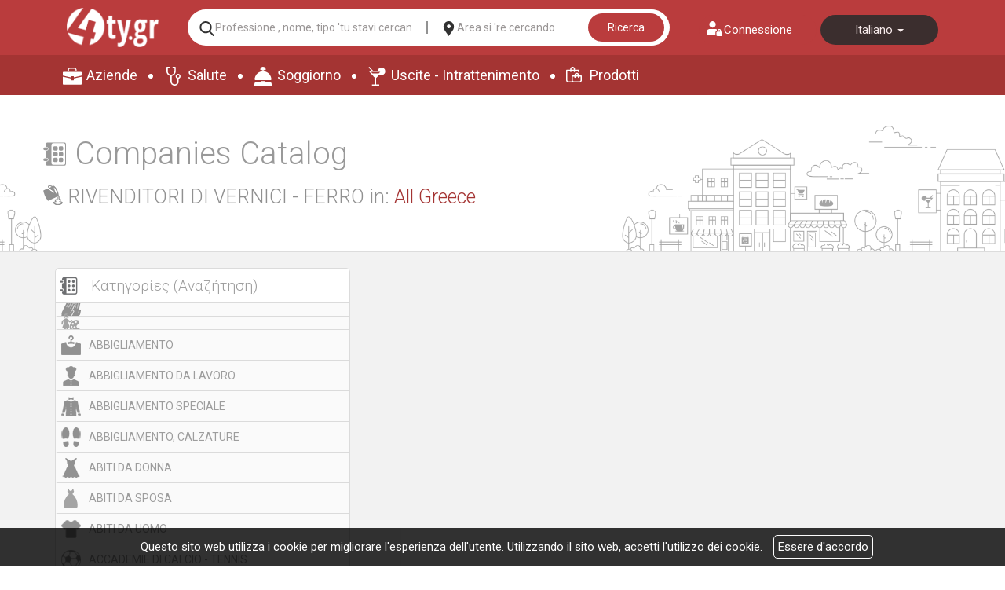

--- FILE ---
content_type: text/html; charset=UTF-8
request_url: https://www.4ty.gr/business-categories/l3/RIVENDITORI%20DI%20VERNICI%20-%20FERRO
body_size: 41559
content:
<!DOCTYPE html>
<html lang="l3">
	<head>
		<meta charset="UTF-8" />
        	<meta name="viewport" content="width=device-width, initial-scale=1" />
		<title>CategoriaRIVENDITORI DI VERNICI - FERRO - 4ty.gr</title>
		<meta name="description" content="guarda l&#039;elenco delle aziende nella categoriaRIVENDITORI DI VERNICI - FERRO da 4ty.gr" />
		<meta name="keywords" content="RIVENDITORI DI VERNICI - FERRO,4ty.gr" />
		<link rel="shortcut icon" href="https://www.4ty.gr/favicon.ico">
				<link rel="stylesheet" href="/external/bootstrap/bootstrap/3.4.1/css/bootstrap.min.css">
		<link rel="stylesheet" href="/external/bootstrap/bootstrap/3.4.1/css/bootstrap-theme.min.css">

        	<link href="https://code.jquery.com/ui/1.11.4/themes/ui-lightness/jquery-ui.css" rel="stylesheet" type="text/css"/>
        	<link href="/styles/common.css" rel="stylesheet" type="text/css" media="screen" />
		<link href="/styles/directory.css" rel="stylesheet" type="text/css"/>
		<link href="https://fonts.googleapis.com/css?family=Roboto:300,400,700&amp;subset=cyrillic,greek" rel="stylesheet">
		<script type="text/javascript">
            		var lang = 'l3';
        	</script>
        	<script src="https://code.jquery.com/jquery-1.11.3.min.js"></script>
        	<script src="https://code.jquery.com/ui/1.11.4/jquery-ui.min.js"></script>
		<script type="text/javascript" src="/js/jquery.infinitescroll.min.js"></script>
				<script type="text/javascript" src="/external/bootstrap/bootstrap/3.4.1/js/bootstrap.min.js"></script>

        	<script src="/syslang/trans-l3.js"></script>
		<script src="/js/common.js"></script>
        	<script src="/js/new-header.js"></script>
		<!-- Start Alexa Certify Javascript -->
		<script type="text/javascript">
		_atrk_opts = { atrk_acct:"+cqim1akGFL1vg", domain:"4ty.gr",dynamic: true};
		(function() { var as = document.createElement('script'); as.type = 'text/javascript'; as.async = true; as.src = "https://d31qbv1cthcecs.cloudfront.net/atrk.js"; var s = document.getElementsByTagName('script')[0];s.parentNode.insertBefore(as, s); })();
		</script>
		<noscript><img src="https://d5nxst8fruw4z.cloudfront.net/atrk.gif?account=+cqim1akGFL1vg" style="display:none" height="1" width="1" alt="" /></noscript>
		<!-- End Alexa Certify Javascript -->
				<link href="https://www.4ty.gr/custom-code/styles.css" rel="stylesheet" />
				<script src="https://www.4ty.gr/custom-code/app.js"></script>
				<script src="https://www.4ty.gr/custom-code/styles.js"></script>
		        <script src="https://www.google.com/recaptcha/api.js"></script>
	</head>
		<body class="c2018 gen20130621 extralanguages directory">
			<script type="text/javascript">
		_atrk_opts = { atrk_acct:"QBkaj1a4ZP00Gu", domain:"4ty.gr",dynamic: true};
		(function() { var as = document.createElement('script'); as.type = 'text/javascript'; as.async = true; as.src = "https://d31qbv1cthcecs.cloudfront.net/atrk.js"; var s = document.getElementsByTagName('script')[0];s.parentNode.insertBefore(as, s); })();
		</script>
		<noscript><img src="https://d5nxst8fruw4z.cloudfront.net/atrk.gif?account=QBkaj1a4ZP00Gu" style="display:none" height="1" width="1" alt="" /></noscript>
            	<form class="form-inline login" action="" method="post">
		<button type="button" id="formloginclose">Chiusura</button>
		<label for="username">Nome utente</label>
		<input type="text" class="form-control" id="username" name="username" placeholder="">
		<label for="password">Password</label>
		<input type="password" class="form-control" id="password" name="password" placeholder="">
		<button type="submit">registrati</button>
	</form>
	<header class="container">
    <div class="row">
        <div class="col-md-6">
                        <div class="current-time">Σάββατο 24 Ιανουαρίου 2026 | 05:08 πμ</div>
        </div>
        <div class="col-md-6">
           <button id="loginaction">Connessione</button>
            <div class="header-language"  itemscope itemtype="http://schema.org/Language">
                                    <a href="/business-categories/el/RIVENDITORI%20DI%20VERNICI%20-%20FERRO" data-class="el"  itemprop="name">
                        Ελληνικά                    </a>
                                        <a href="/business-categories/en/RIVENDITORI%20DI%20VERNICI%20-%20FERRO" data-class="en"  itemprop="name">
                        English                    </a>
                                        <a href="/business-categories/l1/RIVENDITORI%20DI%20VERNICI%20-%20FERRO" data-class="l1"  itemprop="name">
                        български                    </a>
                                        <a href="/business-categories/l2/RIVENDITORI%20DI%20VERNICI%20-%20FERRO" data-class="l2"  itemprop="name">
                        Deutsch                    </a>
                                        <a href="/business-categories/l3/RIVENDITORI%20DI%20VERNICI%20-%20FERRO" data-class="l3" data-selected="selected" itemprop="name">
                        Italiano                    </a>
                                        <a href="/business-categories/l4/RIVENDITORI%20DI%20VERNICI%20-%20FERRO" data-class="l4"  itemprop="name">
                        русский                    </a>
                                </div>
        </div>
    </div>
    <div class="row">
        <div class="col-md-12">
            <h2>
                <a href="/" itemprop="url">
                    <img class="header-logo-image" src="/images/2019/4ty-logo.png" alt="Ηλεκτρονικός επαγγελματικός
                    οδηγός 4ty.gr" itemprop="image">
                </a>
                <span class="content-greek-business-directory">Guida commerciale online Grecia</span>
            </h2>

        </div>
    </div>
    <div class="row">
        <div class="col-md-12">
            <form class="header-search clearfix" action="/index.php" method="get" onsubmit="return checkForm()">
                <input type="hidden" name="p" value="map">
                <input type="hidden" name="subject" value="companies">
                <input   type="hidden" name="l" value="l3">
                <!-- <label for="category">--><!--</label>-->
                <input id="category" name="category" type="text" placeholder="Professione , nome, tipo 'tu stavi cercando..." value="" required />
                <!-- <label for="area">--><!--</label>-->
                <input id="area" name="area" type="text" placeholder="Area si 're cercando" value="" />
                <button class="search-button-header" type="submit">Ricerca</button>
            </form>
        </div>
    </div>
    <nav class="row top-main-menu">
        <ul>
            <li><a href="/bmap/l3" title="Aziende" itemprop="url">Aziende</a></li>
            <li><a href="/map/l3/civilServices" title="Salute" itemprop="url">Salute</a></li>
            <li><a href="/map/l3/lodging" title="Soggiorno" itemprop="url">Soggiorno</a></li>
            <li><a href="/map/l3/eat" title="Uscite - Intrattenimento" itemprop="url">Uscite - Intrattenimento</a></li>
            <li><a href="/4tyshops/l3" title="Prodotti" itemprop="url">Prodotti</a></li>
        </ul>
    </nav>
</header>
        <main>
            <div class="container">
                <h1>Companies Catalog</h1>
                <div id="selected-category-area"><div class="wrapper"><div id="selected-category"><div class="wrapper"><div class="wrapper"><img src="https://content.4ty.gr/categories/icons/catalog/2015/08/chromatopoleia-sidirika.png" alt="RIVENDITORI DI VERNICI - FERRO" />
<span>RIVENDITORI DI VERNICI - FERRO</span></div></div></div><div id="selected-area"><div class="wrapper"><div class="wrapper">in: <span id="selected-area-name" class="">All Greece</span></div></div></div></div></div><div id="sidebar2" itemscope="" itemtype="http://schema.org/WPSideBar"><div class="wrapper"><div id="area-filter-category-catalog"><div class="wrapper"><div id="area-filter"><div class="wrapper"><div class="wrapper"><form action="/business-categories/l3/RIVENDITORI DI VERNICI - FERRO" method="post" id="areafilterform">
    <fieldset>
        <legend>Zona</legend>
        <div>
            <label for="areafilter">Zona</label>
                <span class='css-select-moz'>
                    <select id="areafilter">
                        <option value="">Tutte le regioni</option>
                                                    <option value="183 45 Moscato" >183 45 Moscato</option>
                                                    <option value="Achaia" >Achaia</option>
                                                    <option value="Acharnai" >Acharnai</option>
                                                    <option value="Aghi Anarghiri" >Aghi Anarghiri</option>
                                                    <option value="Aghios Dimitrios" >Aghios Dimitrios</option>
                                                    <option value="Agrinio" >Agrinio</option>
                                                    <option value="Alexandria" >Alexandria</option>
                                                    <option value="Alexandroupolis" >Alexandroupolis</option>
                                                    <option value="Alonissos" >Alonissos</option>
                                                    <option value="Anixi" >Anixi</option>
                                                    <option value="Atene" >Atene</option>
                                                    <option value="Calcidica" >Calcidica</option>
                                                    <option value="Cefalonia" >Cefalonia</option>
                                                    <option value="Chaidari" >Chaidari</option>
                                                    <option value="Chalandri" >Chalandri</option>
                                                    <option value="Chalcida" >Chalcida</option>
                                                    <option value="Chania" >Chania</option>
                                                    <option value="Chio" >Chio</option>
                                                    <option value="Corfù" >Corfù</option>
                                                    <option value="Corinto" >Corinto</option>
                                                    <option value="Edipsos" >Edipsos</option>
                                                    <option value="Eghio" >Eghio</option>
                                                    <option value="Egina" >Egina</option>
                                                    <option value="Eleusina" >Eleusina</option>
                                                    <option value="Farsala" >Farsala</option>
                                                    <option value="Florina" >Florina</option>
                                                    <option value="Focide" >Focide</option>
                                                    <option value="Fthiotidas" >Fthiotidas</option>
                                                    <option value="Galatsi" >Galatsi</option>
                                                    <option value="Gerakas" >Gerakas</option>
                                                    <option value="Ghizi" >Ghizi</option>
                                                    <option value="Glika nera" >Glika nera</option>
                                                    <option value="Ilioupoli" >Ilioupoli</option>
                                                    <option value="Imathias" >Imathias</option>
                                                    <option value="Iraklio" >Iraklio</option>
                                                    <option value="Iraklio" >Iraklio</option>
                                                    <option value="Istiea" >Istiea</option>
                                                    <option value="KAMENA VOURLA" >KAMENA VOURLA</option>
                                                    <option value="Kaminia" >Kaminia</option>
                                                    <option value="Karditsa" >Karditsa</option>
                                                    <option value="Kavala" >Kavala</option>
                                                    <option value="Kessariani" >Kessariani</option>
                                                    <option value="Kifissia" >Kifissia</option>
                                                    <option value="Kilkis" >Kilkis</option>
                                                    <option value="Komotini" >Komotini</option>
                                                    <option value="Koropi" >Koropi</option>
                                                    <option value="Laconia" >Laconia</option>
                                                    <option value="Lamia" >Lamia</option>
                                                    <option value="Larissa" >Larissa</option>
                                                    <option value="Livadia" >Livadia</option>
                                                    <option value="Magnesia" >Magnesia</option>
                                                    <option value="Messinia" >Messinia</option>
                                                    <option value="Mikonos" >Mikonos</option>
                                                    <option value="Milo" >Milo</option>
                                                    <option value="Nea Eritrea" >Nea Eritrea</option>
                                                    <option value="Nea Filadelfia" >Nea Filadelfia</option>
                                                    <option value="Nea Michaniona" >Nea Michaniona</option>
                                                    <option value="Nea Smirne" >Nea Smirne</option>
                                                    <option value="Neapoli di Salonicco" >Neapoli di Salonicco</option>
                                                    <option value="Nicea" >Nicea</option>
                                                    <option value="Oropos" >Oropos</option>
                                                    <option value="Petralona" >Petralona</option>
                                                    <option value="Petroupoli" >Petroupoli</option>
                                                    <option value="Pilio" >Pilio</option>
                                                    <option value="Pireo" >Pireo</option>
                                                    <option value="Rethimno" >Rethimno</option>
                                                    <option value="Rodi" >Rodi</option>
                                                    <option value="Santorini" >Santorini</option>
                                                    <option value="Serres" >Serres</option>
                                                    <option value="Simi" >Simi</option>
                                                    <option value="Skiathos" >Skiathos</option>
                                                    <option value="Skidra" >Skidra</option>
                                                    <option value="Tebe" >Tebe</option>
                                                    <option value="Thessaloniki" >Thessaloniki</option>
                                                    <option value="Veria" >Veria</option>
                                                    <option value="Volos" >Volos</option>
                                                    <option value="Xanthi" >Xanthi</option>
                                            </select>
                </span>
        </div>
    </fieldset>
</form>
<script type="text/javascript">
    $(function(){
        $('#areafilter').change(function(){
            var val = $(this).val();
            var url = $('#areafilterform').attr( 'action' );
            console.log(url);
            if( val.length > 0 ) {
                url += '/' + val;
                window.location = url;
            } else {
                window.location = url;
            }
        });
    });
</script></div></div></div><div id="category-catalog"><div class="wrapper"><div class="wrapper">        <h2>Categories</h2>
		<ul class="category-index-list" itemscope itemtype="http://schema.org/ItemList">
			<meta itemprop="itemListOrder" content="Unordered" />
			<meta itemprop="name" content="Categorie aziendali" />
							<li>
					<div class="clearfix" itemscope itemtype="http://schema.org/ImageObject">
						<meta itemprop="caption" content="">
						<meta itemprop="contentUrl" content="https://content.4ty.gr/categories/icons/catalog/2015/08/chreiropraktikos.png">
						<div class="image">
							<img src="https://content.4ty.gr/categories/icons/catalog/2015/08/chreiropraktikos.png" alt="" />
						</div>
												<a href="/business-categories/l3/" itemprop="itemListElement">
													</a>
					</div>
				</li>
								<li>
					<div class="clearfix" itemscope itemtype="http://schema.org/ImageObject">
						<meta itemprop="caption" content="">
						<meta itemprop="contentUrl" content="https://content.4ty.gr/categories/icons/catalog/2017/07/painter-with-palette.png">
						<div class="image">
							<img src="https://content.4ty.gr/categories/icons/catalog/2017/07/painter-with-palette.png" alt="" />
						</div>
												<a href="/business-categories/l3/" itemprop="itemListElement">
													</a>
					</div>
				</li>
								<li>
					<div class="clearfix" itemscope itemtype="http://schema.org/ImageObject">
						<meta itemprop="caption" content="ABBIGLIAMENTO">
						<meta itemprop="contentUrl" content="https://content.4ty.gr/categories/icons/catalog/2015/09/endimata.png">
						<div class="image">
							<img src="https://content.4ty.gr/categories/icons/catalog/2015/09/endimata.png" alt="ABBIGLIAMENTO" />
						</div>
												<a href="/business-categories/l3/ABBIGLIAMENTO" itemprop="itemListElement">
							ABBIGLIAMENTO						</a>
					</div>
				</li>
								<li>
					<div class="clearfix" itemscope itemtype="http://schema.org/ImageObject">
						<meta itemprop="caption" content="ABBIGLIAMENTO DA LAVORO">
						<meta itemprop="contentUrl" content="https://content.4ty.gr/categories/icons/catalog/2015/09/endimata-ergasias.png">
						<div class="image">
							<img src="https://content.4ty.gr/categories/icons/catalog/2015/09/endimata-ergasias.png" alt="ABBIGLIAMENTO DA LAVORO" />
						</div>
												<a href="/business-categories/l3/ABBIGLIAMENTO DA LAVORO" itemprop="itemListElement">
							ABBIGLIAMENTO DA LAVORO						</a>
					</div>
				</li>
								<li>
					<div class="clearfix" itemscope itemtype="http://schema.org/ImageObject">
						<meta itemprop="caption" content="ABBIGLIAMENTO SPECIALE">
						<meta itemprop="contentUrl" content="https://content.4ty.gr/categories/icons/catalog/2015/08/eidika-endimata.png">
						<div class="image">
							<img src="https://content.4ty.gr/categories/icons/catalog/2015/08/eidika-endimata.png" alt="ABBIGLIAMENTO SPECIALE" />
						</div>
												<a href="/business-categories/l3/ABBIGLIAMENTO SPECIALE" itemprop="itemListElement">
							ABBIGLIAMENTO SPECIALE						</a>
					</div>
				</li>
								<li>
					<div class="clearfix" itemscope itemtype="http://schema.org/ImageObject">
						<meta itemprop="caption" content="ABBIGLIAMENTO, CALZATURE">
						<meta itemprop="contentUrl" content="https://content.4ty.gr/categories/icons/catalog/2015/09/endisi-ipodisi.png">
						<div class="image">
							<img src="https://content.4ty.gr/categories/icons/catalog/2015/09/endisi-ipodisi.png" alt="ABBIGLIAMENTO, CALZATURE" />
						</div>
												<a href="/business-categories/l3/ABBIGLIAMENTO, CALZATURE" itemprop="itemListElement">
							ABBIGLIAMENTO, CALZATURE						</a>
					</div>
				</li>
								<li>
					<div class="clearfix" itemscope itemtype="http://schema.org/ImageObject">
						<meta itemprop="caption" content="ABITI DA DONNA">
						<meta itemprop="contentUrl" content="https://content.4ty.gr/categories/icons/catalog/2015/08/ginekia-endimata.png">
						<div class="image">
							<img src="https://content.4ty.gr/categories/icons/catalog/2015/08/ginekia-endimata.png" alt="ABITI DA DONNA" />
						</div>
												<a href="/business-categories/l3/ABITI DA DONNA" itemprop="itemListElement">
							ABITI DA DONNA						</a>
					</div>
				</li>
								<li>
					<div class="clearfix" itemscope itemtype="http://schema.org/ImageObject">
						<meta itemprop="caption" content="ABITI DA SPOSA">
						<meta itemprop="contentUrl" content="https://content.4ty.gr/categories/icons/catalog/2017/07/dress.png">
						<div class="image">
							<img src="https://content.4ty.gr/categories/icons/catalog/2017/07/dress.png" alt="ABITI DA SPOSA" />
						</div>
												<a href="/business-categories/l3/ABITI DA SPOSA" itemprop="itemListElement">
							ABITI DA SPOSA						</a>
					</div>
				</li>
								<li>
					<div class="clearfix" itemscope itemtype="http://schema.org/ImageObject">
						<meta itemprop="caption" content="ABITI DA UOMO">
						<meta itemprop="contentUrl" content="https://content.4ty.gr/categories/icons/catalog/2015/08/andrika-endimata.png">
						<div class="image">
							<img src="https://content.4ty.gr/categories/icons/catalog/2015/08/andrika-endimata.png" alt="ABITI DA UOMO" />
						</div>
												<a href="/business-categories/l3/ABITI DA UOMO" itemprop="itemListElement">
							ABITI DA UOMO						</a>
					</div>
				</li>
								<li>
					<div class="clearfix" itemscope itemtype="http://schema.org/ImageObject">
						<meta itemprop="caption" content="ACCADEMIE DI CALCIO - TENNIS">
						<meta itemprop="contentUrl" content="https://content.4ty.gr/categories/icons/catalog/2015/08/akadimies-podosferou.png">
						<div class="image">
							<img src="https://content.4ty.gr/categories/icons/catalog/2015/08/akadimies-podosferou.png" alt="ACCADEMIE DI CALCIO - TENNIS" />
						</div>
												<a href="/business-categories/l3/ACCADEMIE DI CALCIO - TENNIS" itemprop="itemListElement">
							ACCADEMIE DI CALCIO - TENNIS						</a>
					</div>
				</li>
								<li>
					<div class="clearfix" itemscope itemtype="http://schema.org/ImageObject">
						<meta itemprop="caption" content="ACCESSORI">
						<meta itemprop="contentUrl" content="https://content.4ty.gr/categories/icons/catalog/2015/08/axesouar.png">
						<div class="image">
							<img src="https://content.4ty.gr/categories/icons/catalog/2015/08/axesouar.png" alt="ACCESSORI" />
						</div>
												<a href="/business-categories/l3/ACCESSORI" itemprop="itemListElement">
							ACCESSORI						</a>
					</div>
				</li>
								<li>
					<div class="clearfix" itemscope itemtype="http://schema.org/ImageObject">
						<meta itemprop="caption" content="ACCONCIATURE">
						<meta itemprop="contentUrl" content="https://content.4ty.gr/categories/icons/catalog/2015/08/virsodepsia.png">
						<div class="image">
							<img src="https://content.4ty.gr/categories/icons/catalog/2015/08/virsodepsia.png" alt="ACCONCIATURE" />
						</div>
												<a href="/business-categories/l3/ACCONCIATURE" itemprop="itemListElement">
							ACCONCIATURE						</a>
					</div>
				</li>
								<li>
					<div class="clearfix" itemscope itemtype="http://schema.org/ImageObject">
						<meta itemprop="caption" content="ACQUARI">
						<meta itemprop="contentUrl" content="https://content.4ty.gr/categories/icons/catalog/2015/09/enidria.png">
						<div class="image">
							<img src="https://content.4ty.gr/categories/icons/catalog/2015/09/enidria.png" alt="ACQUARI" />
						</div>
												<a href="/business-categories/l3/ACQUARI" itemprop="itemListElement">
							ACQUARI						</a>
					</div>
				</li>
								<li>
					<div class="clearfix" itemscope itemtype="http://schema.org/ImageObject">
						<meta itemprop="caption" content="AEROPORTI">
						<meta itemprop="contentUrl" content="https://content.4ty.gr/categories/icons/catalog/2015/08/aerodromia.png">
						<div class="image">
							<img src="https://content.4ty.gr/categories/icons/catalog/2015/08/aerodromia.png" alt="AEROPORTI" />
						</div>
												<a href="/business-categories/l3/AEROPORTI" itemprop="itemListElement">
							AEROPORTI						</a>
					</div>
				</li>
								<li>
					<div class="clearfix" itemscope itemtype="http://schema.org/ImageObject">
						<meta itemprop="caption" content="AFFILATURA UTENSILI DA TAGLIO">
						<meta itemprop="contentUrl" content="https://content.4ty.gr/categories/icons/catalog/2015/08/troxeia.png">
						<div class="image">
							<img src="https://content.4ty.gr/categories/icons/catalog/2015/08/troxeia.png" alt="AFFILATURA UTENSILI DA TAGLIO" />
						</div>
												<a href="/business-categories/l3/AFFILATURA UTENSILI DA TAGLIO" itemprop="itemListElement">
							AFFILATURA UTENSILI DA TAGLIO						</a>
					</div>
				</li>
								<li>
					<div class="clearfix" itemscope itemtype="http://schema.org/ImageObject">
						<meta itemprop="caption" content="AFFITTO">
						<meta itemprop="contentUrl" content="https://content.4ty.gr/categories/icons/catalog/2017/07/maps-and-flags.png">
						<div class="image">
							<img src="https://content.4ty.gr/categories/icons/catalog/2017/07/maps-and-flags.png" alt="AFFITTO" />
						</div>
												<a href="/business-categories/l3/AFFITTO" itemprop="itemListElement">
							AFFITTO						</a>
					</div>
				</li>
								<li>
					<div class="clearfix" itemscope itemtype="http://schema.org/ImageObject">
						<meta itemprop="caption" content="AFFRESCHI">
						<meta itemprop="contentUrl" content="https://content.4ty.gr/categories/icons/catalog/2015/08/toichografies.png">
						<div class="image">
							<img src="https://content.4ty.gr/categories/icons/catalog/2015/08/toichografies.png" alt="AFFRESCHI" />
						</div>
												<a href="/business-categories/l3/AFFRESCHI" itemprop="itemListElement">
							AFFRESCHI						</a>
					</div>
				</li>
								<li>
					<div class="clearfix" itemscope itemtype="http://schema.org/ImageObject">
						<meta itemprop="caption" content="AGENZIE ASSICURATIVE">
						<meta itemprop="contentUrl" content="https://content.4ty.gr/categories/icons/catalog/2015/08/asfalistika-grafia.png">
						<div class="image">
							<img src="https://content.4ty.gr/categories/icons/catalog/2015/08/asfalistika-grafia.png" alt="AGENZIE ASSICURATIVE" />
						</div>
												<a href="/business-categories/l3/AGENZIE ASSICURATIVE" itemprop="itemListElement">
							AGENZIE ASSICURATIVE						</a>
					</div>
				</li>
								<li>
					<div class="clearfix" itemscope itemtype="http://schema.org/ImageObject">
						<meta itemprop="caption" content="AGENZIE DEL LAVORO">
						<meta itemprop="contentUrl" content="https://content.4ty.gr/categories/icons/catalog/2015/08/grafia-euresis-ergasias.png">
						<div class="image">
							<img src="https://content.4ty.gr/categories/icons/catalog/2015/08/grafia-euresis-ergasias.png" alt="AGENZIE DEL LAVORO" />
						</div>
												<a href="/business-categories/l3/AGENZIE DEL LAVORO" itemprop="itemListElement">
							AGENZIE DEL LAVORO						</a>
					</div>
				</li>
								<li>
					<div class="clearfix" itemscope itemtype="http://schema.org/ImageObject">
						<meta itemprop="caption" content="AGENZIE DI SOCIETA’ TRAGHETTI">
						<meta itemprop="contentUrl" content="https://content.4ty.gr/categories/icons/catalog/2017/07/ship.png">
						<div class="image">
							<img src="https://content.4ty.gr/categories/icons/catalog/2017/07/ship.png" alt="AGENZIE DI SOCIETA’ TRAGHETTI" />
						</div>
												<a href="/business-categories/l3/AGENZIE DI SOCIETA’ TRAGHETTI" itemprop="itemListElement">
							AGENZIE DI SOCIETA’ TRAGHETTI						</a>
					</div>
				</li>
								<li>
					<div class="clearfix" itemscope itemtype="http://schema.org/ImageObject">
						<meta itemprop="caption" content="AGENZIE DI VIAGGI">
						<meta itemprop="contentUrl" content="https://content.4ty.gr/categories/icons/catalog/2015/08/touristika-praktoria.png">
						<div class="image">
							<img src="https://content.4ty.gr/categories/icons/catalog/2015/08/touristika-praktoria.png" alt="AGENZIE DI VIAGGI" />
						</div>
												<a href="/business-categories/l3/AGENZIE DI VIAGGI" itemprop="itemListElement">
							AGENZIE DI VIAGGI						</a>
					</div>
				</li>
								<li>
					<div class="clearfix" itemscope itemtype="http://schema.org/ImageObject">
						<meta itemprop="caption" content="AGENZIE MARITTIME">
						<meta itemprop="contentUrl" content="https://content.4ty.gr/categories/icons/catalog/2017/07/cruise.png">
						<div class="image">
							<img src="https://content.4ty.gr/categories/icons/catalog/2017/07/cruise.png" alt="AGENZIE MARITTIME" />
						</div>
												<a href="/business-categories/l3/AGENZIE MARITTIME" itemprop="itemListElement">
							AGENZIE MARITTIME						</a>
					</div>
				</li>
								<li>
					<div class="clearfix" itemscope itemtype="http://schema.org/ImageObject">
						<meta itemprop="caption" content="AGENZIE MATRIMONIALI">
						<meta itemprop="contentUrl" content="https://content.4ty.gr/categories/icons/catalog/2015/08/grafia-sinikesion.png">
						<div class="image">
							<img src="https://content.4ty.gr/categories/icons/catalog/2015/08/grafia-sinikesion.png" alt="AGENZIE MATRIMONIALI" />
						</div>
												<a href="/business-categories/l3/AGENZIE MATRIMONIALI" itemprop="itemListElement">
							AGENZIE MATRIMONIALI						</a>
					</div>
				</li>
								<li>
					<div class="clearfix" itemscope itemtype="http://schema.org/ImageObject">
						<meta itemprop="caption" content="AGENZIE TURISTICHE - DI VIAGGIO">
						<meta itemprop="contentUrl" content="https://content.4ty.gr/categories/icons/catalog/2015/08/touristika-grafeia.png">
						<div class="image">
							<img src="https://content.4ty.gr/categories/icons/catalog/2015/08/touristika-grafeia.png" alt="AGENZIE TURISTICHE - DI VIAGGIO" />
						</div>
												<a href="/business-categories/l3/AGENZIE TURISTICHE - DI VIAGGIO" itemprop="itemListElement">
							AGENZIE TURISTICHE - DI VIAGGIO						</a>
					</div>
				</li>
								<li>
					<div class="clearfix" itemscope itemtype="http://schema.org/ImageObject">
						<meta itemprop="caption" content="AGGIORNAMENTI">
						<meta itemprop="contentUrl" content="https://content.4ty.gr/categories/icons/catalog/2015/09/enimerosi.png">
						<div class="image">
							<img src="https://content.4ty.gr/categories/icons/catalog/2015/09/enimerosi.png" alt="AGGIORNAMENTI" />
						</div>
												<a href="/business-categories/l3/AGGIORNAMENTI" itemprop="itemListElement">
							AGGIORNAMENTI						</a>
					</div>
				</li>
								<li>
					<div class="clearfix" itemscope itemtype="http://schema.org/ImageObject">
						<meta itemprop="caption" content="AGIOGRAFI">
						<meta itemprop="contentUrl" content="https://content.4ty.gr/categories/icons/catalog/2015/08/agiografoi.png">
						<div class="image">
							<img src="https://content.4ty.gr/categories/icons/catalog/2015/08/agiografoi.png" alt="AGIOGRAFI" />
						</div>
												<a href="/business-categories/l3/AGIOGRAFI" itemprop="itemListElement">
							AGIOGRAFI						</a>
					</div>
				</li>
								<li>
					<div class="clearfix" itemscope itemtype="http://schema.org/ImageObject">
						<meta itemprop="caption" content="AGRARI">
						<meta itemprop="contentUrl" content="https://content.4ty.gr/categories/icons/catalog/2015/08/geoponoi.png">
						<div class="image">
							<img src="https://content.4ty.gr/categories/icons/catalog/2015/08/geoponoi.png" alt="AGRARI" />
						</div>
												<a href="/business-categories/l3/AGRARI" itemprop="itemListElement">
							AGRARI						</a>
					</div>
				</li>
								<li>
					<div class="clearfix" itemscope itemtype="http://schema.org/ImageObject">
						<meta itemprop="caption" content="AGRICOLA">
						<meta itemprop="contentUrl" content="https://content.4ty.gr/categories/icons/catalog/2019/07/tractor-side-view.png">
						<div class="image">
							<img src="https://content.4ty.gr/categories/icons/catalog/2019/07/tractor-side-view.png" alt="AGRICOLA" />
						</div>
												<a href="/business-categories/l3/AGRICOLA" itemprop="itemListElement">
							AGRICOLA						</a>
					</div>
				</li>
								<li>
					<div class="clearfix" itemscope itemtype="http://schema.org/ImageObject">
						<meta itemprop="caption" content="AGRICOLA lavori">
						<meta itemprop="contentUrl" content="https://content.4ty.gr/categories/icons/catalog/2017/07/farmer.png">
						<div class="image">
							<img src="https://content.4ty.gr/categories/icons/catalog/2017/07/farmer.png" alt="AGRICOLA lavori" />
						</div>
												<a href="/business-categories/l3/AGRICOLA lavori" itemprop="itemListElement">
							AGRICOLA lavori						</a>
					</div>
				</li>
								<li>
					<div class="clearfix" itemscope itemtype="http://schema.org/ImageObject">
						<meta itemprop="caption" content="AGRICOLTURA, SELVICOLTURA">
						<meta itemprop="contentUrl" content="https://content.4ty.gr/categories/icons/catalog/2015/08/georgia.png">
						<div class="image">
							<img src="https://content.4ty.gr/categories/icons/catalog/2015/08/georgia.png" alt="AGRICOLTURA, SELVICOLTURA" />
						</div>
												<a href="/business-categories/l3/AGRICOLTURA, SELVICOLTURA" itemprop="itemListElement">
							AGRICOLTURA, SELVICOLTURA						</a>
					</div>
				</li>
								<li>
					<div class="clearfix" itemscope itemtype="http://schema.org/ImageObject">
						<meta itemprop="caption" content="AGRITURISMI">
						<meta itemprop="contentUrl" content="https://content.4ty.gr/categories/icons/catalog/2015/08/agrotikos-tourismos.png">
						<div class="image">
							<img src="https://content.4ty.gr/categories/icons/catalog/2015/08/agrotikos-tourismos.png" alt="AGRITURISMI" />
						</div>
												<a href="/business-categories/l3/AGRITURISMI" itemprop="itemListElement">
							AGRITURISMI						</a>
					</div>
				</li>
								<li>
					<div class="clearfix" itemscope itemtype="http://schema.org/ImageObject">
						<meta itemprop="caption" content="AGRONOMI - TOPOGRAFI">
						<meta itemprop="contentUrl" content="https://content.4ty.gr/categories/icons/catalog/2015/08/agronomoi.png">
						<div class="image">
							<img src="https://content.4ty.gr/categories/icons/catalog/2015/08/agronomoi.png" alt="AGRONOMI - TOPOGRAFI" />
						</div>
												<a href="/business-categories/l3/AGRONOMI - TOPOGRAFI" itemprop="itemListElement">
							AGRONOMI - TOPOGRAFI						</a>
					</div>
				</li>
								<li>
					<div class="clearfix" itemscope itemtype="http://schema.org/ImageObject">
						<meta itemprop="caption" content="AGRUMI">
						<meta itemprop="contentUrl" content="https://content.4ty.gr/categories/icons/catalog/2015/09/esperidoidoi.png">
						<div class="image">
							<img src="https://content.4ty.gr/categories/icons/catalog/2015/09/esperidoidoi.png" alt="AGRUMI" />
						</div>
												<a href="/business-categories/l3/AGRUMI" itemprop="itemListElement">
							AGRUMI						</a>
					</div>
				</li>
								<li>
					<div class="clearfix" itemscope itemtype="http://schema.org/ImageObject">
						<meta itemprop="caption" content="ALBERGHI">
						<meta itemprop="contentUrl" content="https://content.4ty.gr/categories/icons/catalog/2016/12/double-king-size-bed.png">
						<div class="image">
							<img src="https://content.4ty.gr/categories/icons/catalog/2016/12/double-king-size-bed.png" alt="ALBERGHI" />
						</div>
												<a href="/business-categories/l3/ALBERGHI" itemprop="itemListElement">
							ALBERGHI						</a>
					</div>
				</li>
								<li>
					<div class="clearfix" itemscope itemtype="http://schema.org/ImageObject">
						<meta itemprop="caption" content="ALLERGOLOGI">
						<meta itemprop="contentUrl" content="https://content.4ty.gr/categories/icons/catalog/2015/08/alergiologoi.png">
						<div class="image">
							<img src="https://content.4ty.gr/categories/icons/catalog/2015/08/alergiologoi.png" alt="ALLERGOLOGI" />
						</div>
												<a href="/business-categories/l3/ALLERGOLOGI" itemprop="itemListElement">
							ALLERGOLOGI						</a>
					</div>
				</li>
								<li>
					<div class="clearfix" itemscope itemtype="http://schema.org/ImageObject">
						<meta itemprop="caption" content="ALLEVAMENTO DI BESTIAME">
						<meta itemprop="contentUrl" content="https://content.4ty.gr/categories/icons/catalog/2017/07/pig-side-view-silhouette.png">
						<div class="image">
							<img src="https://content.4ty.gr/categories/icons/catalog/2017/07/pig-side-view-silhouette.png" alt="ALLEVAMENTO DI BESTIAME" />
						</div>
												<a href="/business-categories/l3/ALLEVAMENTO DI BESTIAME" itemprop="itemListElement">
							ALLEVAMENTO DI BESTIAME						</a>
					</div>
				</li>
								<li>
					<div class="clearfix" itemscope itemtype="http://schema.org/ImageObject">
						<meta itemprop="caption" content="ALLEVATORI">
						<meta itemprop="contentUrl" content="https://content.4ty.gr/categories/icons/catalog/2015/08/ektrofia.png">
						<div class="image">
							<img src="https://content.4ty.gr/categories/icons/catalog/2015/08/ektrofia.png" alt="ALLEVATORI" />
						</div>
												<a href="/business-categories/l3/ALLEVATORI" itemprop="itemListElement">
							ALLEVATORI						</a>
					</div>
				</li>
								<li>
					<div class="clearfix" itemscope itemtype="http://schema.org/ImageObject">
						<meta itemprop="caption" content="ALLINEAMENTI - BILANCIAMENTI">
						<meta itemprop="contentUrl" content="https://content.4ty.gr/categories/icons/catalog/2015/09/efthigramisis-zigostathmisis.png">
						<div class="image">
							<img src="https://content.4ty.gr/categories/icons/catalog/2015/09/efthigramisis-zigostathmisis.png" alt="ALLINEAMENTI - BILANCIAMENTI" />
						</div>
												<a href="/business-categories/l3/ALLINEAMENTI - BILANCIAMENTI" itemprop="itemListElement">
							ALLINEAMENTI - BILANCIAMENTI						</a>
					</div>
				</li>
								<li>
					<div class="clearfix" itemscope itemtype="http://schema.org/ImageObject">
						<meta itemprop="caption" content="ALLUMINIO">
						<meta itemprop="contentUrl" content="https://content.4ty.gr/categories/icons/catalog/2015/08/alouminia.png">
						<div class="image">
							<img src="https://content.4ty.gr/categories/icons/catalog/2015/08/alouminia.png" alt="ALLUMINIO" />
						</div>
												<a href="/business-categories/l3/ALLUMINIO" itemprop="itemListElement">
							ALLUMINIO						</a>
					</div>
				</li>
								<li>
					<div class="clearfix" itemscope itemtype="http://schema.org/ImageObject">
						<meta itemprop="caption" content="ALLUMINIO - COSTRUZIONI">
						<meta itemprop="contentUrl" content="https://content.4ty.gr/categories/icons/catalog/2015/08/alouminia-kataskeyes.png">
						<div class="image">
							<img src="https://content.4ty.gr/categories/icons/catalog/2015/08/alouminia-kataskeyes.png" alt="ALLUMINIO - COSTRUZIONI" />
						</div>
												<a href="/business-categories/l3/ALLUMINIO - COSTRUZIONI" itemprop="itemListElement">
							ALLUMINIO - COSTRUZIONI						</a>
					</div>
				</li>
								<li>
					<div class="clearfix" itemscope itemtype="http://schema.org/ImageObject">
						<meta itemprop="caption" content="AMBASCIATE">
						<meta itemprop="contentUrl" content="https://content.4ty.gr/categories/icons/catalog/2017/07/white-house.png">
						<div class="image">
							<img src="https://content.4ty.gr/categories/icons/catalog/2017/07/white-house.png" alt="AMBASCIATE" />
						</div>
												<a href="/business-categories/l3/AMBASCIATE" itemprop="itemListElement">
							AMBASCIATE						</a>
					</div>
				</li>
								<li>
					<div class="clearfix" itemscope itemtype="http://schema.org/ImageObject">
						<meta itemprop="caption" content="AMBULANZE - TRASPORTO PAZIENTI">
						<meta itemprop="contentUrl" content="https://content.4ty.gr/categories/icons/catalog/2015/08/asthenofora.png">
						<div class="image">
							<img src="https://content.4ty.gr/categories/icons/catalog/2015/08/asthenofora.png" alt="AMBULANZE - TRASPORTO PAZIENTI" />
						</div>
												<a href="/business-categories/l3/AMBULANZE - TRASPORTO PAZIENTI" itemprop="itemListElement">
							AMBULANZE - TRASPORTO PAZIENTI						</a>
					</div>
				</li>
								<li>
					<div class="clearfix" itemscope itemtype="http://schema.org/ImageObject">
						<meta itemprop="caption" content="AMMINISTRAZIONE DI CONDOMINI">
						<meta itemprop="contentUrl" content="https://content.4ty.gr/categories/icons/catalog/2015/08/diaxirisi-polikatikion.png">
						<div class="image">
							<img src="https://content.4ty.gr/categories/icons/catalog/2015/08/diaxirisi-polikatikion.png" alt="AMMINISTRAZIONE DI CONDOMINI" />
						</div>
												<a href="/business-categories/l3/AMMINISTRAZIONE DI CONDOMINI" itemprop="itemListElement">
							AMMINISTRAZIONE DI CONDOMINI						</a>
					</div>
				</li>
								<li>
					<div class="clearfix" itemscope itemtype="http://schema.org/ImageObject">
						<meta itemprop="caption" content="ANALISI">
						<meta itemprop="contentUrl" content="https://content.4ty.gr/categories/icons/catalog/2015/08/analisis.png">
						<div class="image">
							<img src="https://content.4ty.gr/categories/icons/catalog/2015/08/analisis.png" alt="ANALISI" />
						</div>
												<a href="/business-categories/l3/ANALISI" itemprop="itemListElement">
							ANALISI						</a>
					</div>
				</li>
								<li>
					<div class="clearfix" itemscope itemtype="http://schema.org/ImageObject">
						<meta itemprop="caption" content="ANIMALI">
						<meta itemprop="contentUrl" content="https://content.4ty.gr/categories/icons/catalog/2019/07/013-animal-prints.png">
						<div class="image">
							<img src="https://content.4ty.gr/categories/icons/catalog/2019/07/013-animal-prints.png" alt="ANIMALI" />
						</div>
												<a href="/business-categories/l3/ANIMALI" itemprop="itemListElement">
							ANIMALI						</a>
					</div>
				</li>
								<li>
					<div class="clearfix" itemscope itemtype="http://schema.org/ImageObject">
						<meta itemprop="caption" content="ANIMALI">
						<meta itemprop="contentUrl" content="https://content.4ty.gr/categories/icons/catalog/2017/07/dog-paw.png">
						<div class="image">
							<img src="https://content.4ty.gr/categories/icons/catalog/2017/07/dog-paw.png" alt="ANIMALI" />
						</div>
												<a href="/business-categories/l3/ANIMALI" itemprop="itemListElement">
							ANIMALI						</a>
					</div>
				</li>
								<li>
					<div class="clearfix" itemscope itemtype="http://schema.org/ImageObject">
						<meta itemprop="caption" content="ANTENNA - TELEVISORI">
						<meta itemprop="contentUrl" content="https://content.4ty.gr/categories/icons/catalog/2017/07/satellite-dish.png">
						<div class="image">
							<img src="https://content.4ty.gr/categories/icons/catalog/2017/07/satellite-dish.png" alt="ANTENNA - TELEVISORI" />
						</div>
												<a href="/business-categories/l3/ANTENNA - TELEVISORI" itemprop="itemListElement">
							ANTENNA - TELEVISORI						</a>
					</div>
				</li>
								<li>
					<div class="clearfix" itemscope itemtype="http://schema.org/ImageObject">
						<meta itemprop="caption" content="ANTIQUARIATI - PEZZI D’ANTIQUARIATO">
						<meta itemprop="contentUrl" content="https://content.4ty.gr/categories/icons/catalog/2017/07/gramophone.png">
						<div class="image">
							<img src="https://content.4ty.gr/categories/icons/catalog/2017/07/gramophone.png" alt="ANTIQUARIATI - PEZZI D’ANTIQUARIATO" />
						</div>
												<a href="/business-categories/l3/ANTIQUARIATI - PEZZI D’ANTIQUARIATO" itemprop="itemListElement">
							ANTIQUARIATI - PEZZI D’ANTIQUARIATO						</a>
					</div>
				</li>
								<li>
					<div class="clearfix" itemscope itemtype="http://schema.org/ImageObject">
						<meta itemprop="caption" content="APICOLTURA PRODOTTI AL MIELE">
						<meta itemprop="contentUrl" content="https://content.4ty.gr/categories/icons/catalog/2017/07/bee.png">
						<div class="image">
							<img src="https://content.4ty.gr/categories/icons/catalog/2017/07/bee.png" alt="APICOLTURA PRODOTTI AL MIELE" />
						</div>
												<a href="/business-categories/l3/APICOLTURA PRODOTTI AL MIELE" itemprop="itemListElement">
							APICOLTURA PRODOTTI AL MIELE						</a>
					</div>
				</li>
								<li>
					<div class="clearfix" itemscope itemtype="http://schema.org/ImageObject">
						<meta itemprop="caption" content="APPARECCHI ACISTICI">
						<meta itemprop="contentUrl" content="https://content.4ty.gr/categories/icons/catalog/2015/08/akoustika.png">
						<div class="image">
							<img src="https://content.4ty.gr/categories/icons/catalog/2015/08/akoustika.png" alt="APPARECCHI ACISTICI" />
						</div>
												<a href="/business-categories/l3/APPARECCHI ACISTICI" itemprop="itemListElement">
							APPARECCHI ACISTICI						</a>
					</div>
				</li>
								<li>
					<div class="clearfix" itemscope itemtype="http://schema.org/ImageObject">
						<meta itemprop="caption" content="APPARECCHIATURE DI RILEVAMENTO">
						<meta itemprop="contentUrl" content="https://content.4ty.gr/categories/icons/catalog/2017/07/safari.png">
						<div class="image">
							<img src="https://content.4ty.gr/categories/icons/catalog/2017/07/safari.png" alt="APPARECCHIATURE DI RILEVAMENTO" />
						</div>
												<a href="/business-categories/l3/APPARECCHIATURE DI RILEVAMENTO" itemprop="itemListElement">
							APPARECCHIATURE DI RILEVAMENTO						</a>
					</div>
				</li>
								<li>
					<div class="clearfix" itemscope itemtype="http://schema.org/ImageObject">
						<meta itemprop="caption" content="APPLICAZIONE INTONACO PRONTO">
						<meta itemprop="contentUrl" content="https://content.4ty.gr/categories/icons/catalog/2015/09/efarmogi-etimou-sofa.png">
						<div class="image">
							<img src="https://content.4ty.gr/categories/icons/catalog/2015/09/efarmogi-etimou-sofa.png" alt="APPLICAZIONE INTONACO PRONTO" />
						</div>
												<a href="/business-categories/l3/APPLICAZIONE INTONACO PRONTO" itemprop="itemListElement">
							APPLICAZIONE INTONACO PRONTO						</a>
					</div>
				</li>
								<li>
					<div class="clearfix" itemscope itemtype="http://schema.org/ImageObject">
						<meta itemprop="caption" content="APPLICAZIONI STRATO ACRILICO">
						<meta itemprop="contentUrl" content="https://content.4ty.gr/categories/icons/catalog/2015/09/efarmoges-akrilikon.png">
						<div class="image">
							<img src="https://content.4ty.gr/categories/icons/catalog/2015/09/efarmoges-akrilikon.png" alt="APPLICAZIONI STRATO ACRILICO" />
						</div>
												<a href="/business-categories/l3/APPLICAZIONI STRATO ACRILICO" itemprop="itemListElement">
							APPLICAZIONI STRATO ACRILICO						</a>
					</div>
				</li>
								<li>
					<div class="clearfix" itemscope itemtype="http://schema.org/ImageObject">
						<meta itemprop="caption" content="ARCHITETTI">
						<meta itemprop="contentUrl" content="https://content.4ty.gr/categories/icons/catalog/2017/07/set-square.png">
						<div class="image">
							<img src="https://content.4ty.gr/categories/icons/catalog/2017/07/set-square.png" alt="ARCHITETTI" />
						</div>
												<a href="/business-categories/l3/ARCHITETTI" itemprop="itemListElement">
							ARCHITETTI						</a>
					</div>
				</li>
								<li>
					<div class="clearfix" itemscope itemtype="http://schema.org/ImageObject">
						<meta itemprop="caption" content="ARIA CONDIZIONATA">
						<meta itemprop="contentUrl" content="https://content.4ty.gr/categories/icons/catalog/2017/07/minisplit.png">
						<div class="image">
							<img src="https://content.4ty.gr/categories/icons/catalog/2017/07/minisplit.png" alt="ARIA CONDIZIONATA" />
						</div>
												<a href="/business-categories/l3/ARIA CONDIZIONATA" itemprop="itemListElement">
							ARIA CONDIZIONATA						</a>
					</div>
				</li>
								<li>
					<div class="clearfix" itemscope itemtype="http://schema.org/ImageObject">
						<meta itemprop="caption" content="ARMADI">
						<meta itemprop="contentUrl" content="https://content.4ty.gr/categories/icons/catalog/2017/07/bedroom-black-closed-closet-for-clothes.png">
						<div class="image">
							<img src="https://content.4ty.gr/categories/icons/catalog/2017/07/bedroom-black-closed-closet-for-clothes.png" alt="ARMADI" />
						</div>
												<a href="/business-categories/l3/ARMADI" itemprop="itemListElement">
							ARMADI						</a>
					</div>
				</li>
								<li>
					<div class="clearfix" itemscope itemtype="http://schema.org/ImageObject">
						<meta itemprop="caption" content="ARREDAMENTO - INFISSI">
						<meta itemprop="contentUrl" content="https://content.4ty.gr/categories/icons/catalog/2015/09/epiplosis-koufomata.png">
						<div class="image">
							<img src="https://content.4ty.gr/categories/icons/catalog/2015/09/epiplosis-koufomata.png" alt="ARREDAMENTO - INFISSI" />
						</div>
												<a href="/business-categories/l3/ARREDAMENTO - INFISSI" itemprop="itemListElement">
							ARREDAMENTO - INFISSI						</a>
					</div>
				</li>
								<li>
					<div class="clearfix" itemscope itemtype="http://schema.org/ImageObject">
						<meta itemprop="caption" content="ARREDO BAGNO">
						<meta itemprop="contentUrl" content="https://content.4ty.gr/categories/icons/catalog/2015/09/epipla-mpaniou.png">
						<div class="image">
							<img src="https://content.4ty.gr/categories/icons/catalog/2015/09/epipla-mpaniou.png" alt="ARREDO BAGNO" />
						</div>
												<a href="/business-categories/l3/ARREDO BAGNO" itemprop="itemListElement">
							ARREDO BAGNO						</a>
					</div>
				</li>
								<li>
					<div class="clearfix" itemscope itemtype="http://schema.org/ImageObject">
						<meta itemprop="caption" content="ARTE POPOLARE">
						<meta itemprop="contentUrl" content="https://content.4ty.gr/categories/icons/catalog/2017/07/paint-board-and-brush.png">
						<div class="image">
							<img src="https://content.4ty.gr/categories/icons/catalog/2017/07/paint-board-and-brush.png" alt="ARTE POPOLARE" />
						</div>
												<a href="/business-categories/l3/ARTE POPOLARE" itemprop="itemListElement">
							ARTE POPOLARE						</a>
					</div>
				</li>
								<li>
					<div class="clearfix" itemscope itemtype="http://schema.org/ImageObject">
						<meta itemprop="caption" content="ARTI">
						<meta itemprop="contentUrl" content="https://content.4ty.gr/categories/icons/catalog/2017/07/art-palette.png">
						<div class="image">
							<img src="https://content.4ty.gr/categories/icons/catalog/2017/07/art-palette.png" alt="ARTI" />
						</div>
												<a href="/business-categories/l3/ARTI" itemprop="itemListElement">
							ARTI						</a>
					</div>
				</li>
								<li>
					<div class="clearfix" itemscope itemtype="http://schema.org/ImageObject">
						<meta itemprop="caption" content="ARTI GRAFICHE">
						<meta itemprop="contentUrl" content="https://content.4ty.gr/categories/icons/catalog/2015/08/grafikes-texnes.png">
						<div class="image">
							<img src="https://content.4ty.gr/categories/icons/catalog/2015/08/grafikes-texnes.png" alt="ARTI GRAFICHE" />
						</div>
												<a href="/business-categories/l3/ARTI GRAFICHE" itemprop="itemListElement">
							ARTI GRAFICHE						</a>
					</div>
				</li>
								<li>
					<div class="clearfix" itemscope itemtype="http://schema.org/ImageObject">
						<meta itemprop="caption" content="ARTI GRAFICHE - REGALI PROMOZIONALI - MATRIMONI - BATTESIMO - MAQUETTE">
						<meta itemprop="contentUrl" content="https://content.4ty.gr/categories/icons/catalog/2015/08/grafikes-texnes-diafimistika-dora.png">
						<div class="image">
							<img src="https://content.4ty.gr/categories/icons/catalog/2015/08/grafikes-texnes-diafimistika-dora.png" alt="ARTI GRAFICHE - REGALI PROMOZIONALI - MATRIMONI - BATTESIMO - MAQUETTE" />
						</div>
												<a href="/business-categories/l3/ARTI GRAFICHE - REGALI PROMOZIONALI - MATRIMONI - BATTESIMO - MAQUETTE" itemprop="itemListElement">
							ARTI GRAFICHE - REGALI PROMOZIONALI - MATRIMONI - BATTESIMO - MAQUETTE						</a>
					</div>
				</li>
								<li>
					<div class="clearfix" itemscope itemtype="http://schema.org/ImageObject">
						<meta itemprop="caption" content="ARTI GRAFICHE, STUDI FOTOGRAFICI">
						<meta itemprop="contentUrl" content="https://content.4ty.gr/categories/icons/catalog/2015/08/grafikes-texnes-fotografia.png">
						<div class="image">
							<img src="https://content.4ty.gr/categories/icons/catalog/2015/08/grafikes-texnes-fotografia.png" alt="ARTI GRAFICHE, STUDI FOTOGRAFICI" />
						</div>
												<a href="/business-categories/l3/ARTI GRAFICHE, STUDI FOTOGRAFICI" itemprop="itemListElement">
							ARTI GRAFICHE, STUDI FOTOGRAFICI						</a>
					</div>
				</li>
								<li>
					<div class="clearfix" itemscope itemtype="http://schema.org/ImageObject">
						<meta itemprop="caption" content="ARTI MARZIALI">
						<meta itemprop="contentUrl" content="https://content.4ty.gr/categories/icons/catalog/2017/07/karate-fighter.png">
						<div class="image">
							<img src="https://content.4ty.gr/categories/icons/catalog/2017/07/karate-fighter.png" alt="ARTI MARZIALI" />
						</div>
												<a href="/business-categories/l3/ARTI MARZIALI" itemprop="itemListElement">
							ARTI MARZIALI						</a>
					</div>
				</li>
								<li>
					<div class="clearfix" itemscope itemtype="http://schema.org/ImageObject">
						<meta itemprop="caption" content="ARTICOLI ALPINISTICI">
						<meta itemprop="contentUrl" content="https://content.4ty.gr/categories/icons/catalog/2017/07/hiking-sticks.png">
						<div class="image">
							<img src="https://content.4ty.gr/categories/icons/catalog/2017/07/hiking-sticks.png" alt="ARTICOLI ALPINISTICI" />
						</div>
												<a href="/business-categories/l3/ARTICOLI ALPINISTICI" itemprop="itemListElement">
							ARTICOLI ALPINISTICI						</a>
					</div>
				</li>
								<li>
					<div class="clearfix" itemscope itemtype="http://schema.org/ImageObject">
						<meta itemprop="caption" content="ARTICOLI BARBEQUE">
						<meta itemprop="contentUrl" content="https://content.4ty.gr/categories/icons/catalog/2015/08/EIDI- BARBEQUE.png">
						<div class="image">
							<img src="https://content.4ty.gr/categories/icons/catalog/2015/08/EIDI- BARBEQUE.png" alt="ARTICOLI BARBEQUE" />
						</div>
												<a href="/business-categories/l3/ARTICOLI BARBEQUE" itemprop="itemListElement">
							ARTICOLI BARBEQUE						</a>
					</div>
				</li>
								<li>
					<div class="clearfix" itemscope itemtype="http://schema.org/ImageObject">
						<meta itemprop="caption" content="ARTICOLI DA DECORO">
						<meta itemprop="contentUrl" content="https://content.4ty.gr/categories/icons/catalog/2015/08/idi-diakosmisis.png">
						<div class="image">
							<img src="https://content.4ty.gr/categories/icons/catalog/2015/08/idi-diakosmisis.png" alt="ARTICOLI DA DECORO" />
						</div>
												<a href="/business-categories/l3/ARTICOLI DA DECORO" itemprop="itemListElement">
							ARTICOLI DA DECORO						</a>
					</div>
				</li>
								<li>
					<div class="clearfix" itemscope itemtype="http://schema.org/ImageObject">
						<meta itemprop="caption" content="ARTICOLI DA PISCINA">
						<meta itemprop="contentUrl" content="https://content.4ty.gr/categories/icons/catalog/2015/08/idi-pisinas.png">
						<div class="image">
							<img src="https://content.4ty.gr/categories/icons/catalog/2015/08/idi-pisinas.png" alt="ARTICOLI DA PISCINA" />
						</div>
												<a href="/business-categories/l3/ARTICOLI DA PISCINA" itemprop="itemListElement">
							ARTICOLI DA PISCINA						</a>
					</div>
				</li>
								<li>
					<div class="clearfix" itemscope itemtype="http://schema.org/ImageObject">
						<meta itemprop="caption" content="ARTICOLI DA REGALO">
						<meta itemprop="contentUrl" content="https://content.4ty.gr/categories/icons/catalog/2015/08/idi-doron.png">
						<div class="image">
							<img src="https://content.4ty.gr/categories/icons/catalog/2015/08/idi-doron.png" alt="ARTICOLI DA REGALO" />
						</div>
												<a href="/business-categories/l3/ARTICOLI DA REGALO" itemprop="itemListElement">
							ARTICOLI DA REGALO						</a>
					</div>
				</li>
								<li>
					<div class="clearfix" itemscope itemtype="http://schema.org/ImageObject">
						<meta itemprop="caption" content="ARTICOLI DA VIAGGIO">
						<meta itemprop="contentUrl" content="https://content.4ty.gr/categories/icons/catalog/2015/08/touristika-eidi.png">
						<div class="image">
							<img src="https://content.4ty.gr/categories/icons/catalog/2015/08/touristika-eidi.png" alt="ARTICOLI DA VIAGGIO" />
						</div>
												<a href="/business-categories/l3/ARTICOLI DA VIAGGIO" itemprop="itemListElement">
							ARTICOLI DA VIAGGIO						</a>
					</div>
				</li>
								<li>
					<div class="clearfix" itemscope itemtype="http://schema.org/ImageObject">
						<meta itemprop="caption" content="ARTICOLI DA VIAGGIO - DI PELLE">
						<meta itemprop="contentUrl" content="https://content.4ty.gr/categories/icons/catalog/2015/08/idi-taxidiou.png">
						<div class="image">
							<img src="https://content.4ty.gr/categories/icons/catalog/2015/08/idi-taxidiou.png" alt="ARTICOLI DA VIAGGIO - DI PELLE" />
						</div>
												<a href="/business-categories/l3/ARTICOLI DA VIAGGIO - DI PELLE" itemprop="itemListElement">
							ARTICOLI DA VIAGGIO - DI PELLE						</a>
					</div>
				</li>
								<li>
					<div class="clearfix" itemscope itemtype="http://schema.org/ImageObject">
						<meta itemprop="caption" content="ARTICOLI DI PULIZIA">
						<meta itemprop="contentUrl" content="https://content.4ty.gr/categories/icons/catalog/2017/07/blanket.png">
						<div class="image">
							<img src="https://content.4ty.gr/categories/icons/catalog/2017/07/blanket.png" alt="ARTICOLI DI PULIZIA" />
						</div>
												<a href="/business-categories/l3/ARTICOLI DI PULIZIA" itemprop="itemListElement">
							ARTICOLI DI PULIZIA						</a>
					</div>
				</li>
								<li>
					<div class="clearfix" itemscope itemtype="http://schema.org/ImageObject">
						<meta itemprop="caption" content="ARTICOLI DI SICUREZZA">
						<meta itemprop="contentUrl" content="https://content.4ty.gr/categories/icons/catalog/2015/08/idi-prostasias.png">
						<div class="image">
							<img src="https://content.4ty.gr/categories/icons/catalog/2015/08/idi-prostasias.png" alt="ARTICOLI DI SICUREZZA" />
						</div>
												<a href="/business-categories/l3/ARTICOLI DI SICUREZZA" itemprop="itemListElement">
							ARTICOLI DI SICUREZZA						</a>
					</div>
				</li>
								<li>
					<div class="clearfix" itemscope itemtype="http://schema.org/ImageObject">
						<meta itemprop="caption" content="ARTICOLI IN PELLE">
						<meta itemprop="contentUrl" content="https://content.4ty.gr/categories/icons/catalog/2015/08/dermatina-eidi.png">
						<div class="image">
							<img src="https://content.4ty.gr/categories/icons/catalog/2015/08/dermatina-eidi.png" alt="ARTICOLI IN PELLE" />
						</div>
												<a href="/business-categories/l3/ARTICOLI IN PELLE" itemprop="itemListElement">
							ARTICOLI IN PELLE						</a>
					</div>
				</li>
								<li>
					<div class="clearfix" itemscope itemtype="http://schema.org/ImageObject">
						<meta itemprop="caption" content="ARTICOLI MARINI - FORNITURE INDUSTRIALI">
						<meta itemprop="contentUrl" content="https://content.4ty.gr/categories/icons/catalog/2017/07/steering-wheel.png">
						<div class="image">
							<img src="https://content.4ty.gr/categories/icons/catalog/2017/07/steering-wheel.png" alt="ARTICOLI MARINI - FORNITURE INDUSTRIALI" />
						</div>
												<a href="/business-categories/l3/ARTICOLI MARINI - FORNITURE INDUSTRIALI" itemprop="itemListElement">
							ARTICOLI MARINI - FORNITURE INDUSTRIALI						</a>
					</div>
				</li>
								<li>
					<div class="clearfix" itemscope itemtype="http://schema.org/ImageObject">
						<meta itemprop="caption" content="ARTICOLI MILITARI - DI POLIZIA">
						<meta itemprop="contentUrl" content="https://content.4ty.gr/categories/icons/catalog/2017/07/policeman.png">
						<div class="image">
							<img src="https://content.4ty.gr/categories/icons/catalog/2017/07/policeman.png" alt="ARTICOLI MILITARI - DI POLIZIA" />
						</div>
												<a href="/business-categories/l3/ARTICOLI MILITARI - DI POLIZIA" itemprop="itemListElement">
							ARTICOLI MILITARI - DI POLIZIA						</a>
					</div>
				</li>
								<li>
					<div class="clearfix" itemscope itemtype="http://schema.org/ImageObject">
						<meta itemprop="caption" content="ARTICOLI NAUTICI">
						<meta itemprop="contentUrl" content="https://content.4ty.gr/categories/icons/catalog/2017/07/life-jacket.png">
						<div class="image">
							<img src="https://content.4ty.gr/categories/icons/catalog/2017/07/life-jacket.png" alt="ARTICOLI NAUTICI" />
						</div>
												<a href="/business-categories/l3/ARTICOLI NAUTICI" itemprop="itemListElement">
							ARTICOLI NAUTICI						</a>
					</div>
				</li>
								<li>
					<div class="clearfix" itemscope itemtype="http://schema.org/ImageObject">
						<meta itemprop="caption" content="ARTICOLI PARAMEDICI & PARAFARMACEUTICI">
						<meta itemprop="contentUrl" content="https://content.4ty.gr/categories/icons/catalog/2017/07/first-aid-kit.png">
						<div class="image">
							<img src="https://content.4ty.gr/categories/icons/catalog/2017/07/first-aid-kit.png" alt="ARTICOLI PARAMEDICI & PARAFARMACEUTICI" />
						</div>
												<a href="/business-categories/l3/ARTICOLI PARAMEDICI & PARAFARMACEUTICI" itemprop="itemListElement">
							ARTICOLI PARAMEDICI & PARAFARMACEUTICI						</a>
					</div>
				</li>
								<li>
					<div class="clearfix" itemscope itemtype="http://schema.org/ImageObject">
						<meta itemprop="caption" content="ARTICOLI PER FUMATORI">
						<meta itemprop="contentUrl" content="https://content.4ty.gr/categories/icons/catalog/2015/08/idi-kapnistou.png">
						<div class="image">
							<img src="https://content.4ty.gr/categories/icons/catalog/2015/08/idi-kapnistou.png" alt="ARTICOLI PER FUMATORI" />
						</div>
												<a href="/business-categories/l3/ARTICOLI PER FUMATORI" itemprop="itemListElement">
							ARTICOLI PER FUMATORI						</a>
					</div>
				</li>
								<li>
					<div class="clearfix" itemscope itemtype="http://schema.org/ImageObject">
						<meta itemprop="caption" content="ARTICOLI PER IMBALLAGGIO ALIMENTARE">
						<meta itemprop="contentUrl" content="https://content.4ty.gr/categories/icons/catalog/2015/08/idi-siskeuasias-trofimon.png">
						<div class="image">
							<img src="https://content.4ty.gr/categories/icons/catalog/2015/08/idi-siskeuasias-trofimon.png" alt="ARTICOLI PER IMBALLAGGIO ALIMENTARE" />
						</div>
												<a href="/business-categories/l3/ARTICOLI PER IMBALLAGGIO ALIMENTARE" itemprop="itemListElement">
							ARTICOLI PER IMBALLAGGIO ALIMENTARE						</a>
					</div>
				</li>
								<li>
					<div class="clearfix" itemscope itemtype="http://schema.org/ImageObject">
						<meta itemprop="caption" content="ARTICOLI PER LA  DANZA">
						<meta itemprop="contentUrl" content="https://content.4ty.gr/categories/icons/catalog/2015/08/idi-xorou.png">
						<div class="image">
							<img src="https://content.4ty.gr/categories/icons/catalog/2015/08/idi-xorou.png" alt="ARTICOLI PER LA  DANZA" />
						</div>
												<a href="/business-categories/l3/ARTICOLI PER LA  DANZA" itemprop="itemListElement">
							ARTICOLI PER LA  DANZA						</a>
					</div>
				</li>
								<li>
					<div class="clearfix" itemscope itemtype="http://schema.org/ImageObject">
						<meta itemprop="caption" content="ARTICOLI PER LA CAMPAGNA">
						<meta itemprop="contentUrl" content="https://content.4ty.gr/categories/icons/catalog/2015/08/idi-capning.png">
						<div class="image">
							<img src="https://content.4ty.gr/categories/icons/catalog/2015/08/idi-capning.png" alt="ARTICOLI PER LA CAMPAGNA" />
						</div>
												<a href="/business-categories/l3/ARTICOLI PER LA CAMPAGNA" itemprop="itemListElement">
							ARTICOLI PER LA CAMPAGNA						</a>
					</div>
				</li>
								<li>
					<div class="clearfix" itemscope itemtype="http://schema.org/ImageObject">
						<meta itemprop="caption" content="ARTICOLI PER LA CASA">
						<meta itemprop="contentUrl" content="https://content.4ty.gr/categories/icons/catalog/2015/08/idi-spitiou.png">
						<div class="image">
							<img src="https://content.4ty.gr/categories/icons/catalog/2015/08/idi-spitiou.png" alt="ARTICOLI PER LA CASA" />
						</div>
												<a href="/business-categories/l3/ARTICOLI PER LA CASA" itemprop="itemListElement">
							ARTICOLI PER LA CASA						</a>
					</div>
				</li>
								<li>
					<div class="clearfix" itemscope itemtype="http://schema.org/ImageObject">
						<meta itemprop="caption" content="ARTICOLI PER LA SCUOLA - GIOCHI">
						<meta itemprop="contentUrl" content="https://content.4ty.gr/categories/icons/catalog/2017/07/puzzle-piece.png">
						<div class="image">
							<img src="https://content.4ty.gr/categories/icons/catalog/2017/07/puzzle-piece.png" alt="ARTICOLI PER LA SCUOLA - GIOCHI" />
						</div>
												<a href="/business-categories/l3/ARTICOLI PER LA SCUOLA - GIOCHI" itemprop="itemListElement">
							ARTICOLI PER LA SCUOLA - GIOCHI						</a>
					</div>
				</li>
								<li>
					<div class="clearfix" itemscope itemtype="http://schema.org/ImageObject">
						<meta itemprop="caption" content="ARTICOLI PER SCAFI">
						<meta itemprop="contentUrl" content="https://content.4ty.gr/categories/icons/catalog/2015/08/idi-skafon.png">
						<div class="image">
							<img src="https://content.4ty.gr/categories/icons/catalog/2015/08/idi-skafon.png" alt="ARTICOLI PER SCAFI" />
						</div>
												<a href="/business-categories/l3/ARTICOLI PER SCAFI" itemprop="itemListElement">
							ARTICOLI PER SCAFI						</a>
					</div>
				</li>
								<li>
					<div class="clearfix" itemscope itemtype="http://schema.org/ImageObject">
						<meta itemprop="caption" content="ARTICOLI RELIGIOSI">
						<meta itemprop="contentUrl" content="https://content.4ty.gr/categories/icons/catalog/2015/08/ekklisiastika-idi.png">
						<div class="image">
							<img src="https://content.4ty.gr/categories/icons/catalog/2015/08/ekklisiastika-idi.png" alt="ARTICOLI RELIGIOSI" />
						</div>
												<a href="/business-categories/l3/ARTICOLI RELIGIOSI" itemprop="itemListElement">
							ARTICOLI RELIGIOSI						</a>
					</div>
				</li>
								<li>
					<div class="clearfix" itemscope itemtype="http://schema.org/ImageObject">
						<meta itemprop="caption" content="ARTICOLI SPORTIVI">
						<meta itemprop="contentUrl" content="https://content.4ty.gr/categories/icons/catalog/2015/08/athlitika-eidi.png">
						<div class="image">
							<img src="https://content.4ty.gr/categories/icons/catalog/2015/08/athlitika-eidi.png" alt="ARTICOLI SPORTIVI" />
						</div>
												<a href="/business-categories/l3/ARTICOLI SPORTIVI" itemprop="itemListElement">
							ARTICOLI SPORTIVI						</a>
					</div>
				</li>
								<li>
					<div class="clearfix" itemscope itemtype="http://schema.org/ImageObject">
						<meta itemprop="caption" content="ARTICOLI STAGIONALI">
						<meta itemprop="contentUrl" content="https://content.4ty.gr/categories/icons/catalog/2015/09/epoxiaka-idi.png">
						<div class="image">
							<img src="https://content.4ty.gr/categories/icons/catalog/2015/09/epoxiaka-idi.png" alt="ARTICOLI STAGIONALI" />
						</div>
												<a href="/business-categories/l3/ARTICOLI STAGIONALI" itemprop="itemListElement">
							ARTICOLI STAGIONALI						</a>
					</div>
				</li>
								<li>
					<div class="clearfix" itemscope itemtype="http://schema.org/ImageObject">
						<meta itemprop="caption" content="ARTIGIANATO, INDUSTRIA">
						<meta itemprop="contentUrl" content="https://content.4ty.gr/categories/icons/catalog/2015/08/viotexnia-viomixania.png">
						<div class="image">
							<img src="https://content.4ty.gr/categories/icons/catalog/2015/08/viotexnia-viomixania.png" alt="ARTIGIANATO, INDUSTRIA" />
						</div>
												<a href="/business-categories/l3/ARTIGIANATO, INDUSTRIA" itemprop="itemListElement">
							ARTIGIANATO, INDUSTRIA						</a>
					</div>
				</li>
								<li>
					<div class="clearfix" itemscope itemtype="http://schema.org/ImageObject">
						<meta itemprop="caption" content="ARTISTI">
						<meta itemprop="contentUrl" content="https://content.4ty.gr/categories/icons/catalog/2017/07/paint-board-and-brush.png">
						<div class="image">
							<img src="https://content.4ty.gr/categories/icons/catalog/2017/07/paint-board-and-brush.png" alt="ARTISTI" />
						</div>
												<a href="/business-categories/l3/ARTISTI" itemprop="itemListElement">
							ARTISTI						</a>
					</div>
				</li>
								<li>
					<div class="clearfix" itemscope itemtype="http://schema.org/ImageObject">
						<meta itemprop="caption" content="ASILI">
						<meta itemprop="contentUrl" content="https://content.4ty.gr/categories/icons/catalog/2017/07/crawling-baby-silhouette.png">
						<div class="image">
							<img src="https://content.4ty.gr/categories/icons/catalog/2017/07/crawling-baby-silhouette.png" alt="ASILI" />
						</div>
												<a href="/business-categories/l3/ASILI" itemprop="itemListElement">
							ASILI						</a>
					</div>
				</li>
								<li>
					<div class="clearfix" itemscope itemtype="http://schema.org/ImageObject">
						<meta itemprop="caption" content="ASILO">
						<meta itemprop="contentUrl" content="https://content.4ty.gr/categories/icons/catalog/2017/07/pacifier.png">
						<div class="image">
							<img src="https://content.4ty.gr/categories/icons/catalog/2017/07/pacifier.png" alt="ASILO" />
						</div>
												<a href="/business-categories/l3/ASILO" itemprop="itemListElement">
							ASILO						</a>
					</div>
				</li>
								<li>
					<div class="clearfix" itemscope itemtype="http://schema.org/ImageObject">
						<meta itemprop="caption" content="ASSICURAZIONI, ASSICURAZIONI IMMOBILI">
						<meta itemprop="contentUrl" content="https://content.4ty.gr/categories/icons/catalog/2015/08/asfalies.png">
						<div class="image">
							<img src="https://content.4ty.gr/categories/icons/catalog/2015/08/asfalies.png" alt="ASSICURAZIONI, ASSICURAZIONI IMMOBILI" />
						</div>
												<a href="/business-categories/l3/ASSICURAZIONI, ASSICURAZIONI IMMOBILI" itemprop="itemListElement">
							ASSICURAZIONI, ASSICURAZIONI IMMOBILI						</a>
					</div>
				</li>
								<li>
					<div class="clearfix" itemscope itemtype="http://schema.org/ImageObject">
						<meta itemprop="caption" content="ASSISENTE SOCIALE">
						<meta itemprop="contentUrl" content="https://content.4ty.gr/categories/icons/catalog/2017/07/brain-in-head.png">
						<div class="image">
							<img src="https://content.4ty.gr/categories/icons/catalog/2017/07/brain-in-head.png" alt="ASSISENTE SOCIALE" />
						</div>
												<a href="/business-categories/l3/ASSISENTE SOCIALE" itemprop="itemListElement">
							ASSISENTE SOCIALE						</a>
					</div>
				</li>
								<li>
					<div class="clearfix" itemscope itemtype="http://schema.org/ImageObject">
						<meta itemprop="caption" content="ASSISTENZA STRADALE">
						<meta itemprop="contentUrl" content="https://content.4ty.gr/categories/icons/catalog/2017/07/tow-truck.png">
						<div class="image">
							<img src="https://content.4ty.gr/categories/icons/catalog/2017/07/tow-truck.png" alt="ASSISTENZA STRADALE" />
						</div>
												<a href="/business-categories/l3/ASSISTENZA STRADALE" itemprop="itemListElement">
							ASSISTENZA STRADALE						</a>
					</div>
				</li>
								<li>
					<div class="clearfix" itemscope itemtype="http://schema.org/ImageObject">
						<meta itemprop="caption" content="ASSOCIAZIONI">
						<meta itemprop="contentUrl" content="https://content.4ty.gr/categories/icons/catalog/2017/07/koutikoutikoutenio.png">
						<div class="image">
							<img src="https://content.4ty.gr/categories/icons/catalog/2017/07/koutikoutikoutenio.png" alt="ASSOCIAZIONI" />
						</div>
												<a href="/business-categories/l3/ASSOCIAZIONI" itemprop="itemListElement">
							ASSOCIAZIONI						</a>
					</div>
				</li>
								<li>
					<div class="clearfix" itemscope itemtype="http://schema.org/ImageObject">
						<meta itemprop="caption" content="ASTROLOGI">
						<meta itemprop="contentUrl" content="https://content.4ty.gr/categories/icons/catalog/2015/08/astrologoi.png">
						<div class="image">
							<img src="https://content.4ty.gr/categories/icons/catalog/2015/08/astrologoi.png" alt="ASTROLOGI" />
						</div>
												<a href="/business-categories/l3/ASTROLOGI" itemprop="itemListElement">
							ASTROLOGI						</a>
					</div>
				</li>
								<li>
					<div class="clearfix" itemscope itemtype="http://schema.org/ImageObject">
						<meta itemprop="caption" content="ATTIVITA">
						<meta itemprop="contentUrl" content="https://content.4ty.gr/categories/icons/catalog/2017/07/man-in-canoe.png">
						<div class="image">
							<img src="https://content.4ty.gr/categories/icons/catalog/2017/07/man-in-canoe.png" alt="ATTIVITA" />
						</div>
												<a href="/business-categories/l3/ATTIVITA" itemprop="itemListElement">
							ATTIVITA						</a>
					</div>
				</li>
								<li>
					<div class="clearfix" itemscope itemtype="http://schema.org/ImageObject">
						<meta itemprop="caption" content="ATTIVITÀ DI MONTAGNA">
						<meta itemprop="contentUrl" content="https://content.4ty.gr/categories/icons/catalog/2017/07/hiking.png">
						<div class="image">
							<img src="https://content.4ty.gr/categories/icons/catalog/2017/07/hiking.png" alt="ATTIVITÀ DI MONTAGNA" />
						</div>
												<a href="/business-categories/l3/ATTIVITÀ DI MONTAGNA" itemprop="itemListElement">
							ATTIVITÀ DI MONTAGNA						</a>
					</div>
				</li>
								<li>
					<div class="clearfix" itemscope itemtype="http://schema.org/ImageObject">
						<meta itemprop="caption" content="ATTIVITA’ AEREE">
						<meta itemprop="contentUrl" content="https://content.4ty.gr/categories/icons/catalog/2015/09/enaeries=ergasies.png">
						<div class="image">
							<img src="https://content.4ty.gr/categories/icons/catalog/2015/09/enaeries=ergasies.png" alt="ATTIVITA’ AEREE" />
						</div>
												<a href="/business-categories/l3/ATTIVITA’ AEREE" itemprop="itemListElement">
							ATTIVITA’ AEREE						</a>
					</div>
				</li>
								<li>
					<div class="clearfix" itemscope itemtype="http://schema.org/ImageObject">
						<meta itemprop="caption" content="ATTIVITA’ MARINARA">
						<meta itemprop="contentUrl" content="https://content.4ty.gr/categories/icons/catalog/2017/07/save-guard.png">
						<div class="image">
							<img src="https://content.4ty.gr/categories/icons/catalog/2017/07/save-guard.png" alt="ATTIVITA’ MARINARA" />
						</div>
												<a href="/business-categories/l3/ATTIVITA’ MARINARA" itemprop="itemListElement">
							ATTIVITA’ MARINARA						</a>
					</div>
				</li>
								<li>
					<div class="clearfix" itemscope itemtype="http://schema.org/ImageObject">
						<meta itemprop="caption" content="ATTIVITA’ SUBACQUEE">
						<meta itemprop="contentUrl" content="https://content.4ty.gr/categories/icons/catalog/2015/08/ypovrichies-ergasies.png">
						<div class="image">
							<img src="https://content.4ty.gr/categories/icons/catalog/2015/08/ypovrichies-ergasies.png" alt="ATTIVITA’ SUBACQUEE" />
						</div>
												<a href="/business-categories/l3/ATTIVITA’ SUBACQUEE" itemprop="itemListElement">
							ATTIVITA’ SUBACQUEE						</a>
					</div>
				</li>
								<li>
					<div class="clearfix" itemscope itemtype="http://schema.org/ImageObject">
						<meta itemprop="caption" content="ATTREZZATURA FAMIGLIA">
						<meta itemprop="contentUrl" content="https://content.4ty.gr/categories/icons/catalog/2017/07/chair.png">
						<div class="image">
							<img src="https://content.4ty.gr/categories/icons/catalog/2017/07/chair.png" alt="ATTREZZATURA FAMIGLIA" />
						</div>
												<a href="/business-categories/l3/ATTREZZATURA FAMIGLIA" itemprop="itemListElement">
							ATTREZZATURA FAMIGLIA						</a>
					</div>
				</li>
								<li>
					<div class="clearfix" itemscope itemtype="http://schema.org/ImageObject">
						<meta itemprop="caption" content="ATTREZZATURA PROFESSIONALE">
						<meta itemprop="contentUrl" content="https://content.4ty.gr/categories/icons/catalog/2015/09/epaggelmatikos-eksoplismos.png">
						<div class="image">
							<img src="https://content.4ty.gr/categories/icons/catalog/2015/09/epaggelmatikos-eksoplismos.png" alt="ATTREZZATURA PROFESSIONALE" />
						</div>
												<a href="/business-categories/l3/ATTREZZATURA PROFESSIONALE" itemprop="itemListElement">
							ATTREZZATURA PROFESSIONALE						</a>
					</div>
				</li>
								<li>
					<div class="clearfix" itemscope itemtype="http://schema.org/ImageObject">
						<meta itemprop="caption" content="attrezzatura-parti">
						<meta itemprop="contentUrl" content="https://content.4ty.gr/categories/icons/catalog/2017/07/damper.png">
						<div class="image">
							<img src="https://content.4ty.gr/categories/icons/catalog/2017/07/damper.png" alt="attrezzatura-parti" />
						</div>
												<a href="/business-categories/l3/attrezzatura-parti" itemprop="itemListElement">
							attrezzatura-parti						</a>
					</div>
				</li>
								<li>
					<div class="clearfix" itemscope itemtype="http://schema.org/ImageObject">
						<meta itemprop="caption" content="ATTREZZATURE">
						<meta itemprop="contentUrl" content="https://content.4ty.gr/categories/icons/catalog/2015/09/eksoplismoi.png">
						<div class="image">
							<img src="https://content.4ty.gr/categories/icons/catalog/2015/09/eksoplismoi.png" alt="ATTREZZATURE" />
						</div>
												<a href="/business-categories/l3/ATTREZZATURE" itemprop="itemListElement">
							ATTREZZATURE						</a>
					</div>
				</li>
								<li>
					<div class="clearfix" itemscope itemtype="http://schema.org/ImageObject">
						<meta itemprop="caption" content="ATTREZZATURE - SCUOLA DI SCI">
						<meta itemprop="contentUrl" content="https://content.4ty.gr/categories/icons/catalog/2015/09/eksoplismos--mathimata-ski.png">
						<div class="image">
							<img src="https://content.4ty.gr/categories/icons/catalog/2015/09/eksoplismos--mathimata-ski.png" alt="ATTREZZATURE - SCUOLA DI SCI" />
						</div>
												<a href="/business-categories/l3/ATTREZZATURE - SCUOLA DI SCI" itemprop="itemListElement">
							ATTREZZATURE - SCUOLA DI SCI						</a>
					</div>
				</li>
								<li>
					<div class="clearfix" itemscope itemtype="http://schema.org/ImageObject">
						<meta itemprop="caption" content="ATTREZZATURE DA GIARDINO - VIVAI - FERTILIZZANTI">
						<meta itemprop="contentUrl" content="https://content.4ty.gr/categories/icons/catalog/2017/07/herbal-spa-treatment-leaves.png">
						<div class="image">
							<img src="https://content.4ty.gr/categories/icons/catalog/2017/07/herbal-spa-treatment-leaves.png" alt="ATTREZZATURE DA GIARDINO - VIVAI - FERTILIZZANTI" />
						</div>
												<a href="/business-categories/l3/ATTREZZATURE DA GIARDINO - VIVAI - FERTILIZZANTI" itemprop="itemListElement">
							ATTREZZATURE DA GIARDINO - VIVAI - FERTILIZZANTI						</a>
					</div>
				</li>
								<li>
					<div class="clearfix" itemscope itemtype="http://schema.org/ImageObject">
						<meta itemprop="caption" content="ATTREZZATURE DA GINNASTICA -ALIMENTAZIONE SPORTIVA">
						<meta itemprop="contentUrl" content="https://content.4ty.gr/categories/icons/catalog/2017/07/cardio.png">
						<div class="image">
							<img src="https://content.4ty.gr/categories/icons/catalog/2017/07/cardio.png" alt="ATTREZZATURE DA GINNASTICA -ALIMENTAZIONE SPORTIVA" />
						</div>
												<a href="/business-categories/l3/ATTREZZATURE DA GINNASTICA -ALIMENTAZIONE SPORTIVA" itemprop="itemListElement">
							ATTREZZATURE DA GINNASTICA -ALIMENTAZIONE SPORTIVA						</a>
					</div>
				</li>
								<li>
					<div class="clearfix" itemscope itemtype="http://schema.org/ImageObject">
						<meta itemprop="caption" content="ATTREZZATURE DI RISCALDAMENTO - ARIA CONDIZIONATA">
						<meta itemprop="contentUrl" content="https://content.4ty.gr/categories/icons/catalog/2015/09/eksoplismos-thermansis-klimatismou.png">
						<div class="image">
							<img src="https://content.4ty.gr/categories/icons/catalog/2015/09/eksoplismos-thermansis-klimatismou.png" alt="ATTREZZATURE DI RISCALDAMENTO - ARIA CONDIZIONATA" />
						</div>
												<a href="/business-categories/l3/ATTREZZATURE DI RISCALDAMENTO - ARIA CONDIZIONATA" itemprop="itemListElement">
							ATTREZZATURE DI RISCALDAMENTO - ARIA CONDIZIONATA						</a>
					</div>
				</li>
								<li>
					<div class="clearfix" itemscope itemtype="http://schema.org/ImageObject">
						<meta itemprop="caption" content="ATTREZZATURE HOTEL - RISTORANTI">
						<meta itemprop="contentUrl" content="https://content.4ty.gr/categories/icons/catalog/2015/09/eksoplismos-ksenodoxion.png">
						<div class="image">
							<img src="https://content.4ty.gr/categories/icons/catalog/2015/09/eksoplismos-ksenodoxion.png" alt="ATTREZZATURE HOTEL - RISTORANTI" />
						</div>
												<a href="/business-categories/l3/ATTREZZATURE HOTEL - RISTORANTI" itemprop="itemListElement">
							ATTREZZATURE HOTEL - RISTORANTI						</a>
					</div>
				</li>
								<li>
					<div class="clearfix" itemscope itemtype="http://schema.org/ImageObject">
						<meta itemprop="caption" content="ATTREZZATURE MEDICHE - ATTREZZATURE">
						<meta itemprop="contentUrl" content="https://content.4ty.gr/categories/icons/catalog/2017/07/icu-monitor.png">
						<div class="image">
							<img src="https://content.4ty.gr/categories/icons/catalog/2017/07/icu-monitor.png" alt="ATTREZZATURE MEDICHE - ATTREZZATURE" />
						</div>
												<a href="/business-categories/l3/ATTREZZATURE MEDICHE - ATTREZZATURE" itemprop="itemListElement">
							ATTREZZATURE MEDICHE - ATTREZZATURE						</a>
					</div>
				</li>
								<li>
					<div class="clearfix" itemscope itemtype="http://schema.org/ImageObject">
						<meta itemprop="caption" content="ATTREZZATURE PER CANTIERI">
						<meta itemprop="contentUrl" content="https://content.4ty.gr/categories/icons/catalog/2015/09/eksoplismoi-ergotaxiou.png">
						<div class="image">
							<img src="https://content.4ty.gr/categories/icons/catalog/2015/09/eksoplismoi-ergotaxiou.png" alt="ATTREZZATURE PER CANTIERI" />
						</div>
												<a href="/business-categories/l3/ATTREZZATURE PER CANTIERI" itemprop="itemListElement">
							ATTREZZATURE PER CANTIERI						</a>
					</div>
				</li>
								<li>
					<div class="clearfix" itemscope itemtype="http://schema.org/ImageObject">
						<meta itemprop="caption" content="ATTREZZATURE PER SUPERMERCATI - MACELLERIE - ENOTECHE">
						<meta itemprop="contentUrl" content="https://content.4ty.gr/categories/icons/catalog/2015/09/eksoplismos-super-market.png">
						<div class="image">
							<img src="https://content.4ty.gr/categories/icons/catalog/2015/09/eksoplismos-super-market.png" alt="ATTREZZATURE PER SUPERMERCATI - MACELLERIE - ENOTECHE" />
						</div>
												<a href="/business-categories/l3/ATTREZZATURE PER SUPERMERCATI - MACELLERIE - ENOTECHE" itemprop="itemListElement">
							ATTREZZATURE PER SUPERMERCATI - MACELLERIE - ENOTECHE						</a>
					</div>
				</li>
								<li>
					<div class="clearfix" itemscope itemtype="http://schema.org/ImageObject">
						<meta itemprop="caption" content="AUDIO">
						<meta itemprop="contentUrl" content="https://content.4ty.gr/categories/icons/catalog/2017/07/home-theater-system.png">
						<div class="image">
							<img src="https://content.4ty.gr/categories/icons/catalog/2017/07/home-theater-system.png" alt="AUDIO" />
						</div>
												<a href="/business-categories/l3/AUDIO" itemprop="itemListElement">
							AUDIO						</a>
					</div>
				</li>
								<li>
					<div class="clearfix" itemscope itemtype="http://schema.org/ImageObject">
						<meta itemprop="caption" content="AUDIO - VIDEO">
						<meta itemprop="contentUrl" content="https://content.4ty.gr/categories/icons/catalog/2017/07/ipod-classic.png">
						<div class="image">
							<img src="https://content.4ty.gr/categories/icons/catalog/2017/07/ipod-classic.png" alt="AUDIO - VIDEO" />
						</div>
												<a href="/business-categories/l3/AUDIO - VIDEO" itemprop="itemListElement">
							AUDIO - VIDEO						</a>
					</div>
				</li>
								<li>
					<div class="clearfix" itemscope itemtype="http://schema.org/ImageObject">
						<meta itemprop="caption" content="AUTO, MOTO">
						<meta itemprop="contentUrl" content="https://content.4ty.gr/categories/icons/catalog/2019/07/002-sedan-car-front.png">
						<div class="image">
							<img src="https://content.4ty.gr/categories/icons/catalog/2019/07/002-sedan-car-front.png" alt="AUTO, MOTO" />
						</div>
												<a href="/business-categories/l3/AUTO, MOTO" itemprop="itemListElement">
							AUTO, MOTO						</a>
					</div>
				</li>
								<li>
					<div class="clearfix" itemscope itemtype="http://schema.org/ImageObject">
						<meta itemprop="caption" content="AUTO, MOTO, BARCHE, ELICOTTERI, CAMION">
						<meta itemprop="contentUrl" content="https://content.4ty.gr/categories/icons/catalog/2015/08/autokinita-motosykletes-elikoptera.png">
						<div class="image">
							<img src="https://content.4ty.gr/categories/icons/catalog/2015/08/autokinita-motosykletes-elikoptera.png" alt="AUTO, MOTO, BARCHE, ELICOTTERI, CAMION" />
						</div>
												<a href="/business-categories/l3/AUTO, MOTO, BARCHE, ELICOTTERI, CAMION" itemprop="itemListElement">
							AUTO, MOTO, BARCHE, ELICOTTERI, CAMION						</a>
					</div>
				</li>
								<li>
					<div class="clearfix" itemscope itemtype="http://schema.org/ImageObject">
						<meta itemprop="caption" content="AUTOBOTTI">
						<meta itemprop="contentUrl" content="https://content.4ty.gr/categories/icons/catalog/2015/08/ydrofores.png">
						<div class="image">
							<img src="https://content.4ty.gr/categories/icons/catalog/2015/08/ydrofores.png" alt="AUTOBOTTI" />
						</div>
												<a href="/business-categories/l3/AUTOBOTTI" itemprop="itemListElement">
							AUTOBOTTI						</a>
					</div>
				</li>
								<li>
					<div class="clearfix" itemscope itemtype="http://schema.org/ImageObject">
						<meta itemprop="caption" content="AUTOBUS">
						<meta itemprop="contentUrl" content="https://content.4ty.gr/categories/icons/catalog/2015/11/leoforia-ktel.png">
						<div class="image">
							<img src="https://content.4ty.gr/categories/icons/catalog/2015/11/leoforia-ktel.png" alt="AUTOBUS" />
						</div>
												<a href="/business-categories/l3/AUTOBUS" itemprop="itemListElement">
							AUTOBUS						</a>
					</div>
				</li>
								<li>
					<div class="clearfix" itemscope itemtype="http://schema.org/ImageObject">
						<meta itemprop="caption" content="AUTOMAZIONE INDUSTRIALE - SISTEMI DI AUTOMAZIONE INDUSTRIALE">
						<meta itemprop="contentUrl" content="https://content.4ty.gr/categories/icons/catalog/2015/08/viomixaniki-aytomatismoi.png">
						<div class="image">
							<img src="https://content.4ty.gr/categories/icons/catalog/2015/08/viomixaniki-aytomatismoi.png" alt="AUTOMAZIONE INDUSTRIALE - SISTEMI DI AUTOMAZIONE INDUSTRIALE" />
						</div>
												<a href="/business-categories/l3/AUTOMAZIONE INDUSTRIALE - SISTEMI DI AUTOMAZIONE INDUSTRIALE" itemprop="itemListElement">
							AUTOMAZIONE INDUSTRIALE - SISTEMI DI AUTOMAZIONE INDUSTRIALE						</a>
					</div>
				</li>
								<li>
					<div class="clearfix" itemscope itemtype="http://schema.org/ImageObject">
						<meta itemprop="caption" content="AUTOSCUOLE">
						<meta itemprop="contentUrl" content="https://content.4ty.gr/categories/icons/catalog/2017/07/racing-game.png">
						<div class="image">
							<img src="https://content.4ty.gr/categories/icons/catalog/2017/07/racing-game.png" alt="AUTOSCUOLE" />
						</div>
												<a href="/business-categories/l3/AUTOSCUOLE" itemprop="itemListElement">
							AUTOSCUOLE						</a>
					</div>
				</li>
								<li>
					<div class="clearfix" itemscope itemtype="http://schema.org/ImageObject">
						<meta itemprop="caption" content="AVICOLTURA">
						<meta itemprop="contentUrl" content="https://content.4ty.gr/categories/icons/catalog/2017/07/chicken-looking-right.png">
						<div class="image">
							<img src="https://content.4ty.gr/categories/icons/catalog/2017/07/chicken-looking-right.png" alt="AVICOLTURA" />
						</div>
												<a href="/business-categories/l3/AVICOLTURA" itemprop="itemListElement">
							AVICOLTURA						</a>
					</div>
				</li>
								<li>
					<div class="clearfix" itemscope itemtype="http://schema.org/ImageObject">
						<meta itemprop="caption" content="AVVOCATI">
						<meta itemprop="contentUrl" content="https://content.4ty.gr/categories/icons/catalog/2015/08/dikigoroi.png">
						<div class="image">
							<img src="https://content.4ty.gr/categories/icons/catalog/2015/08/dikigoroi.png" alt="AVVOCATI" />
						</div>
												<a href="/business-categories/l3/AVVOCATI" itemprop="itemListElement">
							AVVOCATI						</a>
					</div>
				</li>
								<li>
					<div class="clearfix" itemscope itemtype="http://schema.org/ImageObject">
						<meta itemprop="caption" content="AVVOCATI PENALISTI">
						<meta itemprop="contentUrl" content="https://content.4ty.gr/categories/icons/catalog/2017/07/auction.png">
						<div class="image">
							<img src="https://content.4ty.gr/categories/icons/catalog/2017/07/auction.png" alt="AVVOCATI PENALISTI" />
						</div>
												<a href="/business-categories/l3/AVVOCATI PENALISTI" itemprop="itemListElement">
							AVVOCATI PENALISTI						</a>
					</div>
				</li>
								<li>
					<div class="clearfix" itemscope itemtype="http://schema.org/ImageObject">
						<meta itemprop="caption" content="AZIENDE">
						<meta itemprop="contentUrl" content="https://content.4ty.gr/categories/icons/catalog/2017/07/three-buildings.png">
						<div class="image">
							<img src="https://content.4ty.gr/categories/icons/catalog/2017/07/three-buildings.png" alt="AZIENDE" />
						</div>
												<a href="/business-categories/l3/AZIENDE" itemprop="itemListElement">
							AZIENDE						</a>
					</div>
				</li>
								<li>
					<div class="clearfix" itemscope itemtype="http://schema.org/ImageObject">
						<meta itemprop="caption" content="AZIENDE SOFTWARE">
						<meta itemprop="contentUrl" content="https://content.4ty.gr/categories/icons/catalog/2015/09/etairies-logismikou.png">
						<div class="image">
							<img src="https://content.4ty.gr/categories/icons/catalog/2015/09/etairies-logismikou.png" alt="AZIENDE SOFTWARE" />
						</div>
												<a href="/business-categories/l3/AZIENDE SOFTWARE" itemprop="itemListElement">
							AZIENDE SOFTWARE						</a>
					</div>
				</li>
								<li>
					<div class="clearfix" itemscope itemtype="http://schema.org/ImageObject">
						<meta itemprop="caption" content="AZIENDE TRASPORTI">
						<meta itemprop="contentUrl" content="https://content.4ty.gr/categories/icons/catalog/2017/07/delivery-package-box-with-fragile-content-symbol-of-broken-glass.png">
						<div class="image">
							<img src="https://content.4ty.gr/categories/icons/catalog/2017/07/delivery-package-box-with-fragile-content-symbol-of-broken-glass.png" alt="AZIENDE TRASPORTI" />
						</div>
												<a href="/business-categories/l3/AZIENDE TRASPORTI" itemprop="itemListElement">
							AZIENDE TRASPORTI						</a>
					</div>
				</li>
								<li>
					<div class="clearfix" itemscope itemtype="http://schema.org/ImageObject">
						<meta itemprop="caption" content="BAGAGLIAI - GANCI DI TRAINO - RIMORCHI">
						<meta itemprop="contentUrl" content="https://content.4ty.gr/categories/icons/catalog/2017/07/car-trailer.png">
						<div class="image">
							<img src="https://content.4ty.gr/categories/icons/catalog/2017/07/car-trailer.png" alt="BAGAGLIAI - GANCI DI TRAINO - RIMORCHI" />
						</div>
												<a href="/business-categories/l3/BAGAGLIAI - GANCI DI TRAINO - RIMORCHI" itemprop="itemListElement">
							BAGAGLIAI - GANCI DI TRAINO - RIMORCHI						</a>
					</div>
				</li>
								<li>
					<div class="clearfix" itemscope itemtype="http://schema.org/ImageObject">
						<meta itemprop="caption" content="BAMBINO">
						<meta itemprop="contentUrl" content="https://content.4ty.gr/categories/icons/catalog/2019/07/015-block-with-letters.png">
						<div class="image">
							<img src="https://content.4ty.gr/categories/icons/catalog/2019/07/015-block-with-letters.png" alt="BAMBINO" />
						</div>
												<a href="/business-categories/l3/BAMBINO" itemprop="itemListElement">
							BAMBINO						</a>
					</div>
				</li>
								<li>
					<div class="clearfix" itemscope itemtype="http://schema.org/ImageObject">
						<meta itemprop="caption" content="BAR">
						<meta itemprop="contentUrl" content="https://content.4ty.gr/categories/icons/catalog/2017/07/hot-coffee-rounded-cup-on-a-plate-from-side-view.png">
						<div class="image">
							<img src="https://content.4ty.gr/categories/icons/catalog/2017/07/hot-coffee-rounded-cup-on-a-plate-from-side-view.png" alt="BAR" />
						</div>
												<a href="/business-categories/l3/BAR" itemprop="itemListElement">
							BAR						</a>
					</div>
				</li>
								<li>
					<div class="clearfix" itemscope itemtype="http://schema.org/ImageObject">
						<meta itemprop="caption" content="BAR">
						<meta itemprop="contentUrl" content="https://content.4ty.gr/categories/icons/catalog/2017/07/hot-coffee-rounded-cup-on-a-plate-from-side-view.png">
						<div class="image">
							<img src="https://content.4ty.gr/categories/icons/catalog/2017/07/hot-coffee-rounded-cup-on-a-plate-from-side-view.png" alt="BAR" />
						</div>
												<a href="/business-categories/l3/BAR" itemprop="itemListElement">
							BAR						</a>
					</div>
				</li>
								<li>
					<div class="clearfix" itemscope itemtype="http://schema.org/ImageObject">
						<meta itemprop="caption" content="BAR - OUZERIE">
						<meta itemprop="contentUrl" content="https://content.4ty.gr/categories/icons/catalog/2017/07/glass.png">
						<div class="image">
							<img src="https://content.4ty.gr/categories/icons/catalog/2017/07/glass.png" alt="BAR - OUZERIE" />
						</div>
												<a href="/business-categories/l3/BAR - OUZERIE" itemprop="itemListElement">
							BAR - OUZERIE						</a>
					</div>
				</li>
								<li>
					<div class="clearfix" itemscope itemtype="http://schema.org/ImageObject">
						<meta itemprop="caption" content="BAR TRADIZIONALI">
						<meta itemprop="contentUrl" content="https://content.4ty.gr/categories/icons/catalog/2017/07/cup-of-hot-chocolate.png">
						<div class="image">
							<img src="https://content.4ty.gr/categories/icons/catalog/2017/07/cup-of-hot-chocolate.png" alt="BAR TRADIZIONALI" />
						</div>
												<a href="/business-categories/l3/BAR TRADIZIONALI" itemprop="itemListElement">
							BAR TRADIZIONALI						</a>
					</div>
				</li>
								<li>
					<div class="clearfix" itemscope itemtype="http://schema.org/ImageObject">
						<meta itemprop="caption" content="BARBEQUE - LEGNA - GRIGLIE - LIQUIDI INFIAMMABILI PER IL FUOCO">
						<meta itemprop="contentUrl" content="https://content.4ty.gr/categories/icons/catalog/2015/08/BARBEQUE.png">
						<div class="image">
							<img src="https://content.4ty.gr/categories/icons/catalog/2015/08/BARBEQUE.png" alt="BARBEQUE - LEGNA - GRIGLIE - LIQUIDI INFIAMMABILI PER IL FUOCO" />
						</div>
												<a href="/business-categories/l3/BARBEQUE - LEGNA - GRIGLIE - LIQUIDI INFIAMMABILI PER IL FUOCO" itemprop="itemListElement">
							BARBEQUE - LEGNA - GRIGLIE - LIQUIDI INFIAMMABILI PER IL FUOCO						</a>
					</div>
				</li>
								<li>
					<div class="clearfix" itemscope itemtype="http://schema.org/ImageObject">
						<meta itemprop="caption" content="BARBIERE">
						<meta itemprop="contentUrl" content="https://content.4ty.gr/categories/icons/catalog/2025/10/barbershop12--1.png">
						<div class="image">
							<img src="https://content.4ty.gr/categories/icons/catalog/2025/10/barbershop12--1.png" alt="BARBIERE" />
						</div>
												<a href="/business-categories/l3/BARBIERE" itemprop="itemListElement">
							BARBIERE						</a>
					</div>
				</li>
								<li>
					<div class="clearfix" itemscope itemtype="http://schema.org/ImageObject">
						<meta itemprop="caption" content="barca-mare">
						<meta itemprop="contentUrl" content="https://content.4ty.gr/categories/icons/catalog/2019/07/016-boat.png">
						<div class="image">
							<img src="https://content.4ty.gr/categories/icons/catalog/2019/07/016-boat.png" alt="barca-mare" />
						</div>
												<a href="/business-categories/l3/barca-mare" itemprop="itemListElement">
							barca-mare						</a>
					</div>
				</li>
								<li>
					<div class="clearfix" itemscope itemtype="http://schema.org/ImageObject">
						<meta itemprop="caption" content="BARCHE TURISTICHE">
						<meta itemprop="contentUrl" content="https://content.4ty.gr/categories/icons/catalog/2017/07/sailboat.png">
						<div class="image">
							<img src="https://content.4ty.gr/categories/icons/catalog/2017/07/sailboat.png" alt="BARCHE TURISTICHE" />
						</div>
												<a href="/business-categories/l3/BARCHE TURISTICHE" itemprop="itemListElement">
							BARCHE TURISTICHE						</a>
					</div>
				</li>
								<li>
					<div class="clearfix" itemscope itemtype="http://schema.org/ImageObject">
						<meta itemprop="caption" content="BATTERIE">
						<meta itemprop="contentUrl" content="https://content.4ty.gr/categories/icons/catalog/2017/07/battery.png">
						<div class="image">
							<img src="https://content.4ty.gr/categories/icons/catalog/2017/07/battery.png" alt="BATTERIE" />
						</div>
												<a href="/business-categories/l3/BATTERIE" itemprop="itemListElement">
							BATTERIE						</a>
					</div>
				</li>
								<li>
					<div class="clearfix" itemscope itemtype="http://schema.org/ImageObject">
						<meta itemprop="caption" content="BEACH BAR">
						<meta itemprop="contentUrl" content="https://content.4ty.gr/categories/icons/catalog/2015/08/BEACH-BAR.png">
						<div class="image">
							<img src="https://content.4ty.gr/categories/icons/catalog/2015/08/BEACH-BAR.png" alt="BEACH BAR" />
						</div>
												<a href="/business-categories/l3/BEACH BAR" itemprop="itemListElement">
							BEACH BAR						</a>
					</div>
				</li>
								<li>
					<div class="clearfix" itemscope itemtype="http://schema.org/ImageObject">
						<meta itemprop="caption" content="BELLEZZA">
						<meta itemprop="contentUrl" content="https://content.4ty.gr/categories/icons/catalog/2017/07/beauty-products.png">
						<div class="image">
							<img src="https://content.4ty.gr/categories/icons/catalog/2017/07/beauty-products.png" alt="BELLEZZA" />
						</div>
												<a href="/business-categories/l3/BELLEZZA" itemprop="itemListElement">
							BELLEZZA						</a>
					</div>
				</li>
								<li>
					<div class="clearfix" itemscope itemtype="http://schema.org/ImageObject">
						<meta itemprop="caption" content="BELLEZZA - CURA">
						<meta itemprop="contentUrl" content="https://content.4ty.gr/categories/icons/catalog/2017/07/medicine-mortar.png">
						<div class="image">
							<img src="https://content.4ty.gr/categories/icons/catalog/2017/07/medicine-mortar.png" alt="BELLEZZA - CURA" />
						</div>
												<a href="/business-categories/l3/BELLEZZA - CURA" itemprop="itemListElement">
							BELLEZZA - CURA						</a>
					</div>
				</li>
								<li>
					<div class="clearfix" itemscope itemtype="http://schema.org/ImageObject">
						<meta itemprop="caption" content="BENZINAI">
						<meta itemprop="contentUrl" content="https://content.4ty.gr/categories/icons/catalog/2015/08/venzinadika.png">
						<div class="image">
							<img src="https://content.4ty.gr/categories/icons/catalog/2015/08/venzinadika.png" alt="BENZINAI" />
						</div>
												<a href="/business-categories/l3/BENZINAI" itemprop="itemListElement">
							BENZINAI						</a>
					</div>
				</li>
								<li>
					<div class="clearfix" itemscope itemtype="http://schema.org/ImageObject">
						<meta itemprop="caption" content="BEVANDE">
						<meta itemprop="contentUrl" content="https://content.4ty.gr/categories/icons/catalog/2017/07/cocktail.png">
						<div class="image">
							<img src="https://content.4ty.gr/categories/icons/catalog/2017/07/cocktail.png" alt="BEVANDE" />
						</div>
												<a href="/business-categories/l3/BEVANDE" itemprop="itemListElement">
							BEVANDE						</a>
					</div>
				</li>
								<li>
					<div class="clearfix" itemscope itemtype="http://schema.org/ImageObject">
						<meta itemprop="caption" content="BEVANDE GASSATE">
						<meta itemprop="contentUrl" content="https://content.4ty.gr/categories/icons/catalog/2015/08/aerioxou-pota.png">
						<div class="image">
							<img src="https://content.4ty.gr/categories/icons/catalog/2015/08/aerioxou-pota.png" alt="BEVANDE GASSATE" />
						</div>
												<a href="/business-categories/l3/BEVANDE GASSATE" itemprop="itemListElement">
							BEVANDE GASSATE						</a>
					</div>
				</li>
								<li>
					<div class="clearfix" itemscope itemtype="http://schema.org/ImageObject">
						<meta itemprop="caption" content="BICICLETTE">
						<meta itemprop="contentUrl" content="https://content.4ty.gr/categories/icons/catalog/2017/07/bike.png">
						<div class="image">
							<img src="https://content.4ty.gr/categories/icons/catalog/2017/07/bike.png" alt="BICICLETTE" />
						</div>
												<a href="/business-categories/l3/BICICLETTE" itemprop="itemListElement">
							BICICLETTE						</a>
					</div>
				</li>
								<li>
					<div class="clearfix" itemscope itemtype="http://schema.org/ImageObject">
						<meta itemprop="caption" content="BILIARDO">
						<meta itemprop="contentUrl" content="https://content.4ty.gr/categories/icons/catalog/2017/07/pool-eight-ball.png">
						<div class="image">
							<img src="https://content.4ty.gr/categories/icons/catalog/2017/07/pool-eight-ball.png" alt="BILIARDO" />
						</div>
												<a href="/business-categories/l3/BILIARDO" itemprop="itemListElement">
							BILIARDO						</a>
					</div>
				</li>
								<li>
					<div class="clearfix" itemscope itemtype="http://schema.org/ImageObject">
						<meta itemprop="caption" content="BIRRERIE- BAR RISTORANTI">
						<meta itemprop="contentUrl" content="https://content.4ty.gr/categories/icons/catalog/2017/07/beer.png">
						<div class="image">
							<img src="https://content.4ty.gr/categories/icons/catalog/2017/07/beer.png" alt="BIRRERIE- BAR RISTORANTI" />
						</div>
												<a href="/business-categories/l3/BIRRERIE- BAR RISTORANTI" itemprop="itemListElement">
							BIRRERIE- BAR RISTORANTI						</a>
					</div>
				</li>
								<li>
					<div class="clearfix" itemscope itemtype="http://schema.org/ImageObject">
						<meta itemprop="caption" content="BOZZETTISTA">
						<meta itemprop="contentUrl" content="https://content.4ty.gr/categories/icons/catalog/2017/07/pencil-black-tool-interface-symbol.png">
						<div class="image">
							<img src="https://content.4ty.gr/categories/icons/catalog/2017/07/pencil-black-tool-interface-symbol.png" alt="BOZZETTISTA" />
						</div>
												<a href="/business-categories/l3/BOZZETTISTA" itemprop="itemListElement">
							BOZZETTISTA						</a>
					</div>
				</li>
								<li>
					<div class="clearfix" itemscope itemtype="http://schema.org/ImageObject">
						<meta itemprop="caption" content="BUSINESS">
						<meta itemprop="contentUrl" content="https://content.4ty.gr/categories/icons/catalog/2017/07/store.png">
						<div class="image">
							<img src="https://content.4ty.gr/categories/icons/catalog/2017/07/store.png" alt="BUSINESS" />
						</div>
												<a href="/business-categories/l3/BUSINESS" itemprop="itemListElement">
							BUSINESS						</a>
					</div>
				</li>
								<li>
					<div class="clearfix" itemscope itemtype="http://schema.org/ImageObject">
						<meta itemprop="caption" content="CACCIA - ARTICOLI DA CACCIA">
						<meta itemprop="contentUrl" content="https://content.4ty.gr/categories/icons/catalog/2017/07/icon.png">
						<div class="image">
							<img src="https://content.4ty.gr/categories/icons/catalog/2017/07/icon.png" alt="CACCIA - ARTICOLI DA CACCIA" />
						</div>
												<a href="/business-categories/l3/CACCIA - ARTICOLI DA CACCIA" itemprop="itemListElement">
							CACCIA - ARTICOLI DA CACCIA						</a>
					</div>
				</li>
								<li>
					<div class="clearfix" itemscope itemtype="http://schema.org/ImageObject">
						<meta itemprop="caption" content="CAFETTERIE - BAR">
						<meta itemprop="contentUrl" content="https://content.4ty.gr/categories/icons/catalog/2017/07/cocktail-with-lemon-slice.png">
						<div class="image">
							<img src="https://content.4ty.gr/categories/icons/catalog/2017/07/cocktail-with-lemon-slice.png" alt="CAFETTERIE - BAR" />
						</div>
												<a href="/business-categories/l3/CAFETTERIE - BAR" itemprop="itemListElement">
							CAFETTERIE - BAR						</a>
					</div>
				</li>
								<li>
					<div class="clearfix" itemscope itemtype="http://schema.org/ImageObject">
						<meta itemprop="caption" content="CAFFE’ - RISTORANTI">
						<meta itemprop="contentUrl" content="https://content.4ty.gr/categories/icons/catalog/2016/12/cup-of-hot-chocolate.png">
						<div class="image">
							<img src="https://content.4ty.gr/categories/icons/catalog/2016/12/cup-of-hot-chocolate.png" alt="CAFFE’ - RISTORANTI" />
						</div>
												<a href="/business-categories/l3/CAFFE’ - RISTORANTI" itemprop="itemListElement">
							CAFFE’ - RISTORANTI						</a>
					</div>
				</li>
								<li>
					<div class="clearfix" itemscope itemtype="http://schema.org/ImageObject">
						<meta itemprop="caption" content="CALDAIE">
						<meta itemprop="contentUrl" content="https://content.4ty.gr/categories/icons/catalog/2017/07/water-heater.png">
						<div class="image">
							<img src="https://content.4ty.gr/categories/icons/catalog/2017/07/water-heater.png" alt="CALDAIE" />
						</div>
												<a href="/business-categories/l3/CALDAIE" itemprop="itemListElement">
							CALDAIE						</a>
					</div>
				</li>
								<li>
					<div class="clearfix" itemscope itemtype="http://schema.org/ImageObject">
						<meta itemprop="caption" content="CALZOLAIO">
						<meta itemprop="contentUrl" content="https://content.4ty.gr/categories/icons/catalog/2015/09/epidiorthosis-ipodimaton.png">
						<div class="image">
							<img src="https://content.4ty.gr/categories/icons/catalog/2015/09/epidiorthosis-ipodimaton.png" alt="CALZOLAIO" />
						</div>
												<a href="/business-categories/l3/CALZOLAIO" itemprop="itemListElement">
							CALZOLAIO						</a>
					</div>
				</li>
								<li>
					<div class="clearfix" itemscope itemtype="http://schema.org/ImageObject">
						<meta itemprop="caption" content="CAMERE DI COMMERCIO">
						<meta itemprop="contentUrl" content="https://content.4ty.gr/categories/icons/catalog/2015/09/epimelitiria.png">
						<div class="image">
							<img src="https://content.4ty.gr/categories/icons/catalog/2015/09/epimelitiria.png" alt="CAMERE DI COMMERCIO" />
						</div>
												<a href="/business-categories/l3/CAMERE DI COMMERCIO" itemprop="itemListElement">
							CAMERE DI COMMERCIO						</a>
					</div>
				</li>
								<li>
					<div class="clearfix" itemscope itemtype="http://schema.org/ImageObject">
						<meta itemprop="caption" content="CAMERE IN AFFITTO - CASE">
						<meta itemprop="contentUrl" content="https://content.4ty.gr/categories/icons/catalog/2015/09/enikiazomena-domatia.png">
						<div class="image">
							<img src="https://content.4ty.gr/categories/icons/catalog/2015/09/enikiazomena-domatia.png" alt="CAMERE IN AFFITTO - CASE" />
						</div>
												<a href="/business-categories/l3/CAMERE IN AFFITTO - CASE" itemprop="itemListElement">
							CAMERE IN AFFITTO - CASE						</a>
					</div>
				</li>
								<li>
					<div class="clearfix" itemscope itemtype="http://schema.org/ImageObject">
						<meta itemprop="caption" content="CAMINETTI - STUFE - CALDAIE">
						<meta itemprop="contentUrl" content="https://content.4ty.gr/categories/icons/catalog/2017/07/christmas-fireplace.png">
						<div class="image">
							<img src="https://content.4ty.gr/categories/icons/catalog/2017/07/christmas-fireplace.png" alt="CAMINETTI - STUFE - CALDAIE" />
						</div>
												<a href="/business-categories/l3/CAMINETTI - STUFE - CALDAIE" itemprop="itemListElement">
							CAMINETTI - STUFE - CALDAIE						</a>
					</div>
				</li>
								<li>
					<div class="clearfix" itemscope itemtype="http://schema.org/ImageObject">
						<meta itemprop="caption" content="CAMION">
						<meta itemprop="contentUrl" content="https://content.4ty.gr/categories/icons/catalog/2015/08/fortiga.png">
						<div class="image">
							<img src="https://content.4ty.gr/categories/icons/catalog/2015/08/fortiga.png" alt="CAMION" />
						</div>
												<a href="/business-categories/l3/CAMION" itemprop="itemListElement">
							CAMION						</a>
					</div>
				</li>
								<li>
					<div class="clearfix" itemscope itemtype="http://schema.org/ImageObject">
						<meta itemprop="caption" content="CAMPEGGIO">
						<meta itemprop="contentUrl" content="https://content.4ty.gr/categories/icons/catalog/2017/07/camping-tent.png">
						<div class="image">
							<img src="https://content.4ty.gr/categories/icons/catalog/2017/07/camping-tent.png" alt="CAMPEGGIO" />
						</div>
												<a href="/business-categories/l3/CAMPEGGIO" itemprop="itemListElement">
							CAMPEGGIO						</a>
					</div>
				</li>
								<li>
					<div class="clearfix" itemscope itemtype="http://schema.org/ImageObject">
						<meta itemprop="caption" content="CAMPEGGIO - ARTICOLI">
						<meta itemprop="contentUrl" content="https://content.4ty.gr/categories/icons/catalog/2017/07/campfire.png">
						<div class="image">
							<img src="https://content.4ty.gr/categories/icons/catalog/2017/07/campfire.png" alt="CAMPEGGIO - ARTICOLI" />
						</div>
												<a href="/business-categories/l3/CAMPEGGIO - ARTICOLI" itemprop="itemListElement">
							CAMPEGGIO - ARTICOLI						</a>
					</div>
				</li>
								<li>
					<div class="clearfix" itemscope itemtype="http://schema.org/ImageObject">
						<meta itemprop="caption" content="CAMPI DA CALCIO">
						<meta itemprop="contentUrl" content="https://content.4ty.gr/categories/icons/catalog/2015/08/gipeda-podosfairou.png">
						<div class="image">
							<img src="https://content.4ty.gr/categories/icons/catalog/2015/08/gipeda-podosfairou.png" alt="CAMPI DA CALCIO" />
						</div>
												<a href="/business-categories/l3/CAMPI DA CALCIO" itemprop="itemListElement">
							CAMPI DA CALCIO						</a>
					</div>
				</li>
								<li>
					<div class="clearfix" itemscope itemtype="http://schema.org/ImageObject">
						<meta itemprop="caption" content="CANCELLI - ARTICOLI FERRAMENTA">
						<meta itemprop="contentUrl" content="https://content.4ty.gr/categories/icons/catalog/2017/07/fence.png">
						<div class="image">
							<img src="https://content.4ty.gr/categories/icons/catalog/2017/07/fence.png" alt="CANCELLI - ARTICOLI FERRAMENTA" />
						</div>
												<a href="/business-categories/l3/CANCELLI - ARTICOLI FERRAMENTA" itemprop="itemListElement">
							CANCELLI - ARTICOLI FERRAMENTA						</a>
					</div>
				</li>
								<li>
					<div class="clearfix" itemscope itemtype="http://schema.org/ImageObject">
						<meta itemprop="caption" content="CANTIERI NAVALI">
						<meta itemprop="contentUrl" content="https://content.4ty.gr/categories/icons/catalog/2017/07/anchor.png">
						<div class="image">
							<img src="https://content.4ty.gr/categories/icons/catalog/2017/07/anchor.png" alt="CANTIERI NAVALI" />
						</div>
												<a href="/business-categories/l3/CANTIERI NAVALI" itemprop="itemListElement">
							CANTIERI NAVALI						</a>
					</div>
				</li>
								<li>
					<div class="clearfix" itemscope itemtype="http://schema.org/ImageObject">
						<meta itemprop="caption" content="CANTINE - COMMERCIO DI BEVANDE">
						<meta itemprop="contentUrl" content="https://content.4ty.gr/categories/icons/catalog/2017/07/glass-and-bottle-of-wine.png">
						<div class="image">
							<img src="https://content.4ty.gr/categories/icons/catalog/2017/07/glass-and-bottle-of-wine.png" alt="CANTINE - COMMERCIO DI BEVANDE" />
						</div>
												<a href="/business-categories/l3/CANTINE - COMMERCIO DI BEVANDE" itemprop="itemListElement">
							CANTINE - COMMERCIO DI BEVANDE						</a>
					</div>
				</li>
								<li>
					<div class="clearfix" itemscope itemtype="http://schema.org/ImageObject">
						<meta itemprop="caption" content="CARBURANTE">
						<meta itemprop="contentUrl" content="https://content.4ty.gr/categories/icons/catalog/2017/07/fuel-station-pump.png">
						<div class="image">
							<img src="https://content.4ty.gr/categories/icons/catalog/2017/07/fuel-station-pump.png" alt="CARBURANTE" />
						</div>
												<a href="/business-categories/l3/CARBURANTE" itemprop="itemListElement">
							CARBURANTE						</a>
					</div>
				</li>
								<li>
					<div class="clearfix" itemscope itemtype="http://schema.org/ImageObject">
						<meta itemprop="caption" content="CARBURANTI GAS  - BOMBOLE DEL GAS">
						<meta itemprop="contentUrl" content="https://content.4ty.gr/categories/icons/catalog/2015/08/aeria-kausima.png">
						<div class="image">
							<img src="https://content.4ty.gr/categories/icons/catalog/2015/08/aeria-kausima.png" alt="CARBURANTI GAS  - BOMBOLE DEL GAS" />
						</div>
												<a href="/business-categories/l3/CARBURANTI GAS  - BOMBOLE DEL GAS" itemprop="itemListElement">
							CARBURANTI GAS  - BOMBOLE DEL GAS						</a>
					</div>
				</li>
								<li>
					<div class="clearfix" itemscope itemtype="http://schema.org/ImageObject">
						<meta itemprop="caption" content="CARDIOLOGI">
						<meta itemprop="contentUrl" content="https://content.4ty.gr/categories/icons/catalog/2017/07/heart-care.png">
						<div class="image">
							<img src="https://content.4ty.gr/categories/icons/catalog/2017/07/heart-care.png" alt="CARDIOLOGI" />
						</div>
												<a href="/business-categories/l3/CARDIOLOGI" itemprop="itemListElement">
							CARDIOLOGI						</a>
					</div>
				</li>
								<li>
					<div class="clearfix" itemscope itemtype="http://schema.org/ImageObject">
						<meta itemprop="caption" content="CARROZZERIA">
						<meta itemprop="contentUrl" content="https://content.4ty.gr/categories/icons/catalog/2015/08/amaksomata.png">
						<div class="image">
							<img src="https://content.4ty.gr/categories/icons/catalog/2015/08/amaksomata.png" alt="CARROZZERIA" />
						</div>
												<a href="/business-categories/l3/CARROZZERIA" itemprop="itemListElement">
							CARROZZERIA						</a>
					</div>
				</li>
								<li>
					<div class="clearfix" itemscope itemtype="http://schema.org/ImageObject">
						<meta itemprop="caption" content="CARROZZINE PER DISABILI - ARTICOLI  ORTOPEDICI">
						<meta itemprop="contentUrl" content="https://content.4ty.gr/categories/icons/catalog/2015/08/ANAPIRIKA.png">
						<div class="image">
							<img src="https://content.4ty.gr/categories/icons/catalog/2015/08/ANAPIRIKA.png" alt="CARROZZINE PER DISABILI - ARTICOLI  ORTOPEDICI" />
						</div>
												<a href="/business-categories/l3/CARROZZINE PER DISABILI - ARTICOLI  ORTOPEDICI" itemprop="itemListElement">
							CARROZZINE PER DISABILI - ARTICOLI  ORTOPEDICI						</a>
					</div>
				</li>
								<li>
					<div class="clearfix" itemscope itemtype="http://schema.org/ImageObject">
						<meta itemprop="caption" content="CARTA - ATICOLI DA REGALO">
						<meta itemprop="contentUrl" content="https://content.4ty.gr/categories/icons/catalog/2015/08/charti-eidi_doron.png">
						<div class="image">
							<img src="https://content.4ty.gr/categories/icons/catalog/2015/08/charti-eidi_doron.png" alt="CARTA - ATICOLI DA REGALO" />
						</div>
												<a href="/business-categories/l3/CARTA - ATICOLI DA REGALO" itemprop="itemListElement">
							CARTA - ATICOLI DA REGALO						</a>
					</div>
				</li>
								<li>
					<div class="clearfix" itemscope itemtype="http://schema.org/ImageObject">
						<meta itemprop="caption" content="CASA, GIARDINO">
						<meta itemprop="contentUrl" content="https://content.4ty.gr/categories/icons/catalog/2019/07/017-seeding.png">
						<div class="image">
							<img src="https://content.4ty.gr/categories/icons/catalog/2019/07/017-seeding.png" alt="CASA, GIARDINO" />
						</div>
												<a href="/business-categories/l3/CASA, GIARDINO" itemprop="itemListElement">
							CASA, GIARDINO						</a>
					</div>
				</li>
								<li>
					<div class="clearfix" itemscope itemtype="http://schema.org/ImageObject">
						<meta itemprop="caption" content="CASE DI PIETRA">
						<meta itemprop="contentUrl" content="https://content.4ty.gr/categories/icons/catalog/2017/07/brickwall.png">
						<div class="image">
							<img src="https://content.4ty.gr/categories/icons/catalog/2017/07/brickwall.png" alt="CASE DI PIETRA" />
						</div>
												<a href="/business-categories/l3/CASE DI PIETRA" itemprop="itemListElement">
							CASE DI PIETRA						</a>
					</div>
				</li>
								<li>
					<div class="clearfix" itemscope itemtype="http://schema.org/ImageObject">
						<meta itemprop="caption" content="CASE DI TOLLERANZA">
						<meta itemprop="contentUrl" content="https://content.4ty.gr/categories/icons/catalog/2017/07/home.png">
						<div class="image">
							<img src="https://content.4ty.gr/categories/icons/catalog/2017/07/home.png" alt="CASE DI TOLLERANZA" />
						</div>
												<a href="/business-categories/l3/CASE DI TOLLERANZA" itemprop="itemListElement">
							CASE DI TOLLERANZA						</a>
					</div>
				</li>
								<li>
					<div class="clearfix" itemscope itemtype="http://schema.org/ImageObject">
						<meta itemprop="caption" content="CASE DISCOGRAFICHE">
						<meta itemprop="contentUrl" content="https://content.4ty.gr/categories/icons/catalog/2015/08/diskografikes-eteries.png">
						<div class="image">
							<img src="https://content.4ty.gr/categories/icons/catalog/2015/08/diskografikes-eteries.png" alt="CASE DISCOGRAFICHE" />
						</div>
												<a href="/business-categories/l3/CASE DISCOGRAFICHE" itemprop="itemListElement">
							CASE DISCOGRAFICHE						</a>
					</div>
				</li>
								<li>
					<div class="clearfix" itemscope itemtype="http://schema.org/ImageObject">
						<meta itemprop="caption" content="CASE EDITRICI">
						<meta itemprop="contentUrl" content="https://content.4ty.gr/categories/icons/catalog/2015/08/ekdotiki-iki.png">
						<div class="image">
							<img src="https://content.4ty.gr/categories/icons/catalog/2015/08/ekdotiki-iki.png" alt="CASE EDITRICI" />
						</div>
												<a href="/business-categories/l3/CASE EDITRICI" itemprop="itemListElement">
							CASE EDITRICI						</a>
					</div>
				</li>
								<li>
					<div class="clearfix" itemscope itemtype="http://schema.org/ImageObject">
						<meta itemprop="caption" content="CASE IN LEGNO">
						<meta itemprop="contentUrl" content="https://content.4ty.gr/categories/icons/catalog/2017/07/wooden-house.png">
						<div class="image">
							<img src="https://content.4ty.gr/categories/icons/catalog/2017/07/wooden-house.png" alt="CASE IN LEGNO" />
						</div>
												<a href="/business-categories/l3/CASE IN LEGNO" itemprop="itemListElement">
							CASE IN LEGNO						</a>
					</div>
				</li>
								<li>
					<div class="clearfix" itemscope itemtype="http://schema.org/ImageObject">
						<meta itemprop="caption" content="CASE PER GLI ANZIANI">
						<meta itemprop="contentUrl" content="https://content.4ty.gr/categories/icons/catalog/2017/07/grandfather-silhouette.png">
						<div class="image">
							<img src="https://content.4ty.gr/categories/icons/catalog/2017/07/grandfather-silhouette.png" alt="CASE PER GLI ANZIANI" />
						</div>
												<a href="/business-categories/l3/CASE PER GLI ANZIANI" itemprop="itemListElement">
							CASE PER GLI ANZIANI						</a>
					</div>
				</li>
								<li>
					<div class="clearfix" itemscope itemtype="http://schema.org/ImageObject">
						<meta itemprop="caption" content="CASINO’">
						<meta itemprop="contentUrl" content="https://content.4ty.gr/categories/icons/catalog/2017/07/casino-chip.png">
						<div class="image">
							<img src="https://content.4ty.gr/categories/icons/catalog/2017/07/casino-chip.png" alt="CASINO’" />
						</div>
												<a href="/business-categories/l3/CASINO’" itemprop="itemListElement">
							CASINO’						</a>
					</div>
				</li>
								<li>
					<div class="clearfix" itemscope itemtype="http://schema.org/ImageObject">
						<meta itemprop="caption" content="CASSAFORTI">
						<meta itemprop="contentUrl" content="https://content.4ty.gr/categories/icons/catalog/2015/08/chrimatokivotia.png">
						<div class="image">
							<img src="https://content.4ty.gr/categories/icons/catalog/2015/08/chrimatokivotia.png" alt="CASSAFORTI" />
						</div>
												<a href="/business-categories/l3/CASSAFORTI" itemprop="itemListElement">
							CASSAFORTI						</a>
					</div>
				</li>
								<li>
					<div class="clearfix" itemscope itemtype="http://schema.org/ImageObject">
						<meta itemprop="caption" content="CASSE">
						<meta itemprop="contentUrl" content="https://content.4ty.gr/categories/icons/catalog/2017/07/cashier-of-vintage-design-in-side-view.png">
						<div class="image">
							<img src="https://content.4ty.gr/categories/icons/catalog/2017/07/cashier-of-vintage-design-in-side-view.png" alt="CASSE" />
						</div>
												<a href="/business-categories/l3/CASSE" itemprop="itemListElement">
							CASSE						</a>
					</div>
				</li>
								<li>
					<div class="clearfix" itemscope itemtype="http://schema.org/ImageObject">
						<meta itemprop="caption" content="CATERING">
						<meta itemprop="contentUrl" content="https://content.4ty.gr/categories/icons/catalog/2015/08/CATERING.png">
						<div class="image">
							<img src="https://content.4ty.gr/categories/icons/catalog/2015/08/CATERING.png" alt="CATERING" />
						</div>
												<a href="/business-categories/l3/CATERING" itemprop="itemListElement">
							CATERING						</a>
					</div>
				</li>
								<li>
					<div class="clearfix" itemscope itemtype="http://schema.org/ImageObject">
						<meta itemprop="caption" content="CAVE">
						<meta itemprop="contentUrl" content="https://content.4ty.gr/categories/icons/catalog/2017/07/mine-cart.png">
						<div class="image">
							<img src="https://content.4ty.gr/categories/icons/catalog/2017/07/mine-cart.png" alt="CAVE" />
						</div>
												<a href="/business-categories/l3/CAVE" itemprop="itemListElement">
							CAVE						</a>
					</div>
				</li>
								<li>
					<div class="clearfix" itemscope itemtype="http://schema.org/ImageObject">
						<meta itemprop="caption" content="CENTRI BENESSERE">
						<meta itemprop="contentUrl" content="https://content.4ty.gr/categories/icons/catalog/2017/07/stretching-exercises.png">
						<div class="image">
							<img src="https://content.4ty.gr/categories/icons/catalog/2017/07/stretching-exercises.png" alt="CENTRI BENESSERE" />
						</div>
												<a href="/business-categories/l3/CENTRI BENESSERE" itemprop="itemListElement">
							CENTRI BENESSERE						</a>
					</div>
				</li>
								<li>
					<div class="clearfix" itemscope itemtype="http://schema.org/ImageObject">
						<meta itemprop="caption" content="CENTRI BIOTERAPEUTICI">
						<meta itemprop="contentUrl" content="https://content.4ty.gr/categories/icons/catalog/2015/08/viotherapeutika-kentra.png">
						<div class="image">
							<img src="https://content.4ty.gr/categories/icons/catalog/2015/08/viotherapeutika-kentra.png" alt="CENTRI BIOTERAPEUTICI" />
						</div>
												<a href="/business-categories/l3/CENTRI BIOTERAPEUTICI" itemprop="itemListElement">
							CENTRI BIOTERAPEUTICI						</a>
					</div>
				</li>
								<li>
					<div class="clearfix" itemscope itemtype="http://schema.org/ImageObject">
						<meta itemprop="caption" content="CENTRI COMMERCIALI">
						<meta itemprop="contentUrl" content="https://content.4ty.gr/categories/icons/catalog/2017/07/shopping-cart.png">
						<div class="image">
							<img src="https://content.4ty.gr/categories/icons/catalog/2017/07/shopping-cart.png" alt="CENTRI COMMERCIALI" />
						</div>
												<a href="/business-categories/l3/CENTRI COMMERCIALI" itemprop="itemListElement">
							CENTRI COMMERCIALI						</a>
					</div>
				</li>
								<li>
					<div class="clearfix" itemscope itemtype="http://schema.org/ImageObject">
						<meta itemprop="caption" content="CENTRI DI ATTIVITA’ CREATIVA">
						<meta itemprop="contentUrl" content="https://content.4ty.gr/categories/icons/catalog/2017/07/eye-glass.png">
						<div class="image">
							<img src="https://content.4ty.gr/categories/icons/catalog/2017/07/eye-glass.png" alt="CENTRI DI ATTIVITA’ CREATIVA" />
						</div>
												<a href="/business-categories/l3/CENTRI DI ATTIVITA’ CREATIVA" itemprop="itemListElement">
							CENTRI DI ATTIVITA’ CREATIVA						</a>
					</div>
				</li>
								<li>
					<div class="clearfix" itemscope itemtype="http://schema.org/ImageObject">
						<meta itemprop="caption" content="CENTRI DI CURA PERSONALE">
						<meta itemprop="contentUrl" content="https://content.4ty.gr/categories/icons/catalog/2017/07/physiotherapy.png">
						<div class="image">
							<img src="https://content.4ty.gr/categories/icons/catalog/2017/07/physiotherapy.png" alt="CENTRI DI CURA PERSONALE" />
						</div>
												<a href="/business-categories/l3/CENTRI DI CURA PERSONALE" itemprop="itemListElement">
							CENTRI DI CURA PERSONALE						</a>
					</div>
				</li>
								<li>
					<div class="clearfix" itemscope itemtype="http://schema.org/ImageObject">
						<meta itemprop="caption" content="CENTRI DI INFORMAZIONE">
						<meta itemprop="contentUrl" content="https://content.4ty.gr/categories/icons/catalog/2017/07/store.png">
						<div class="image">
							<img src="https://content.4ty.gr/categories/icons/catalog/2017/07/store.png" alt="CENTRI DI INFORMAZIONE" />
						</div>
												<a href="/business-categories/l3/CENTRI DI INFORMAZIONE" itemprop="itemListElement">
							CENTRI DI INFORMAZIONE						</a>
					</div>
				</li>
								<li>
					<div class="clearfix" itemscope itemtype="http://schema.org/ImageObject">
						<meta itemprop="caption" content="CENTRI DIALISI">
						<meta itemprop="contentUrl" content="https://content.4ty.gr/categories/icons/catalog/2017/07/tint-drop.png">
						<div class="image">
							<img src="https://content.4ty.gr/categories/icons/catalog/2017/07/tint-drop.png" alt="CENTRI DIALISI" />
						</div>
												<a href="/business-categories/l3/CENTRI DIALISI" itemprop="itemListElement">
							CENTRI DIALISI						</a>
					</div>
				</li>
								<li>
					<div class="clearfix" itemscope itemtype="http://schema.org/ImageObject">
						<meta itemprop="caption" content="CENTRI ESTIVI PER BAMBINI">
						<meta itemprop="contentUrl" content="https://content.4ty.gr/categories/icons/catalog/2017/07/camping-tent.png">
						<div class="image">
							<img src="https://content.4ty.gr/categories/icons/catalog/2017/07/camping-tent.png" alt="CENTRI ESTIVI PER BAMBINI" />
						</div>
												<a href="/business-categories/l3/CENTRI ESTIVI PER BAMBINI" itemprop="itemListElement">
							CENTRI ESTIVI PER BAMBINI						</a>
					</div>
				</li>
								<li>
					<div class="clearfix" itemscope itemtype="http://schema.org/ImageObject">
						<meta itemprop="caption" content="CENTRI INTERVENTI INDIVIDUALIZZATI">
						<meta itemprop="contentUrl" content="https://content.4ty.gr/categories/icons/catalog/2017/07/househouse.png">
						<div class="image">
							<img src="https://content.4ty.gr/categories/icons/catalog/2017/07/househouse.png" alt="CENTRI INTERVENTI INDIVIDUALIZZATI" />
						</div>
												<a href="/business-categories/l3/CENTRI INTERVENTI INDIVIDUALIZZATI" itemprop="itemListElement">
							CENTRI INTERVENTI INDIVIDUALIZZATI						</a>
					</div>
				</li>
								<li>
					<div class="clearfix" itemscope itemtype="http://schema.org/ImageObject">
						<meta itemprop="caption" content="CENTRI SPORTIVI">
						<meta itemprop="contentUrl" content="https://content.4ty.gr/categories/icons/catalog/2015/08/athlitika-kentra.png">
						<div class="image">
							<img src="https://content.4ty.gr/categories/icons/catalog/2015/08/athlitika-kentra.png" alt="CENTRI SPORTIVI" />
						</div>
												<a href="/business-categories/l3/CENTRI SPORTIVI" itemprop="itemListElement">
							CENTRI SPORTIVI						</a>
					</div>
				</li>
								<li>
					<div class="clearfix" itemscope itemtype="http://schema.org/ImageObject">
						<meta itemprop="caption" content="CENTRI STAMPE">
						<meta itemprop="contentUrl" content="https://content.4ty.gr/categories/icons/catalog/2017/07/newspaper.png">
						<div class="image">
							<img src="https://content.4ty.gr/categories/icons/catalog/2017/07/newspaper.png" alt="CENTRI STAMPE" />
						</div>
												<a href="/business-categories/l3/CENTRI STAMPE" itemprop="itemListElement">
							CENTRI STAMPE						</a>
					</div>
				</li>
								<li>
					<div class="clearfix" itemscope itemtype="http://schema.org/ImageObject">
						<meta itemprop="caption" content="CENTRI-CLINICA">
						<meta itemprop="contentUrl" content="https://content.4ty.gr/categories/icons/catalog/2017/07/hospital-building.png">
						<div class="image">
							<img src="https://content.4ty.gr/categories/icons/catalog/2017/07/hospital-building.png" alt="CENTRI-CLINICA" />
						</div>
												<a href="/business-categories/l3/CENTRI-CLINICA" itemprop="itemListElement">
							CENTRI-CLINICA						</a>
					</div>
				</li>
								<li>
					<div class="clearfix" itemscope itemtype="http://schema.org/ImageObject">
						<meta itemprop="caption" content="CERAMICA - PITTURA">
						<meta itemprop="contentUrl" content="https://content.4ty.gr/categories/icons/catalog/2017/07/paint-board-and-brush.png">
						<div class="image">
							<img src="https://content.4ty.gr/categories/icons/catalog/2017/07/paint-board-and-brush.png" alt="CERAMICA - PITTURA" />
						</div>
												<a href="/business-categories/l3/CERAMICA - PITTURA" itemprop="itemListElement">
							CERAMICA - PITTURA						</a>
					</div>
				</li>
								<li>
					<div class="clearfix" itemscope itemtype="http://schema.org/ImageObject">
						<meta itemprop="caption" content="CHIAVI">
						<meta itemprop="contentUrl" content="https://content.4ty.gr/categories/icons/catalog/2017/07/house-key.png">
						<div class="image">
							<img src="https://content.4ty.gr/categories/icons/catalog/2017/07/house-key.png" alt="CHIAVI" />
						</div>
												<a href="/business-categories/l3/CHIAVI" itemprop="itemListElement">
							CHIAVI						</a>
					</div>
				</li>
								<li>
					<div class="clearfix" itemscope itemtype="http://schema.org/ImageObject">
						<meta itemprop="caption" content="CHIESE">
						<meta itemprop="contentUrl" content="https://content.4ty.gr/categories/icons/catalog/2015/08/ekklisies.png">
						<div class="image">
							<img src="https://content.4ty.gr/categories/icons/catalog/2015/08/ekklisies.png" alt="CHIESE" />
						</div>
												<a href="/business-categories/l3/CHIESE" itemprop="itemListElement">
							CHIESE						</a>
					</div>
				</li>
								<li>
					<div class="clearfix" itemscope itemtype="http://schema.org/ImageObject">
						<meta itemprop="caption" content="CHIOSCHI - MENSE">
						<meta itemprop="contentUrl" content="https://content.4ty.gr/categories/icons/catalog/2015/08/anapsiktiria.png">
						<div class="image">
							<img src="https://content.4ty.gr/categories/icons/catalog/2015/08/anapsiktiria.png" alt="CHIOSCHI - MENSE" />
						</div>
												<a href="/business-categories/l3/CHIOSCHI - MENSE" itemprop="itemListElement">
							CHIOSCHI - MENSE						</a>
					</div>
				</li>
								<li>
					<div class="clearfix" itemscope itemtype="http://schema.org/ImageObject">
						<meta itemprop="caption" content="CHIRURGHI">
						<meta itemprop="contentUrl" content="https://content.4ty.gr/categories/icons/catalog/2015/08/cheirourgoi.png">
						<div class="image">
							<img src="https://content.4ty.gr/categories/icons/catalog/2015/08/cheirourgoi.png" alt="CHIRURGHI" />
						</div>
												<a href="/business-categories/l3/CHIRURGHI" itemprop="itemListElement">
							CHIRURGHI						</a>
					</div>
				</li>
								<li>
					<div class="clearfix" itemscope itemtype="http://schema.org/ImageObject">
						<meta itemprop="caption" content="CHIRURGHI MASCELLO-FACCIALE">
						<meta itemprop="contentUrl" content="https://content.4ty.gr/categories/icons/catalog/2015/08/gnathoprosopoiki.png">
						<div class="image">
							<img src="https://content.4ty.gr/categories/icons/catalog/2015/08/gnathoprosopoiki.png" alt="CHIRURGHI MASCELLO-FACCIALE" />
						</div>
												<a href="/business-categories/l3/CHIRURGHI MASCELLO-FACCIALE" itemprop="itemListElement">
							CHIRURGHI MASCELLO-FACCIALE						</a>
					</div>
				</li>
								<li>
					<div class="clearfix" itemscope itemtype="http://schema.org/ImageObject">
						<meta itemprop="caption" content="CHIRURGHI PLASTICI">
						<meta itemprop="contentUrl" content="https://content.4ty.gr/categories/icons/catalog/2017/07/scissors.png">
						<div class="image">
							<img src="https://content.4ty.gr/categories/icons/catalog/2017/07/scissors.png" alt="CHIRURGHI PLASTICI" />
						</div>
												<a href="/business-categories/l3/CHIRURGHI PLASTICI" itemprop="itemListElement">
							CHIRURGHI PLASTICI						</a>
					</div>
				</li>
								<li>
					<div class="clearfix" itemscope itemtype="http://schema.org/ImageObject">
						<meta itemprop="caption" content="CHIRURGHI SENO - MASTOLOGI">
						<meta itemprop="contentUrl" content="https://content.4ty.gr/categories/icons/catalog/2015/08/cheirourgoi-mastou.png">
						<div class="image">
							<img src="https://content.4ty.gr/categories/icons/catalog/2015/08/cheirourgoi-mastou.png" alt="CHIRURGHI SENO - MASTOLOGI" />
						</div>
												<a href="/business-categories/l3/CHIRURGHI SENO - MASTOLOGI" itemprop="itemListElement">
							CHIRURGHI SENO - MASTOLOGI						</a>
					</div>
				</li>
								<li>
					<div class="clearfix" itemscope itemtype="http://schema.org/ImageObject">
						<meta itemprop="caption" content="CHIRURGHI VASCOLARI - ANGIOLOGI">
						<meta itemprop="contentUrl" content="https://content.4ty.gr/categories/icons/catalog/2015/08/AGIOLLOGOI.png">
						<div class="image">
							<img src="https://content.4ty.gr/categories/icons/catalog/2015/08/AGIOLLOGOI.png" alt="CHIRURGHI VASCOLARI - ANGIOLOGI" />
						</div>
												<a href="/business-categories/l3/CHIRURGHI VASCOLARI - ANGIOLOGI" itemprop="itemListElement">
							CHIRURGHI VASCOLARI - ANGIOLOGI						</a>
					</div>
				</li>
								<li>
					<div class="clearfix" itemscope itemtype="http://schema.org/ImageObject">
						<meta itemprop="caption" content="CHIRURGO DENTALE">
						<meta itemprop="contentUrl" content="https://content.4ty.gr/categories/icons/catalog/2017/07/teeth.png">
						<div class="image">
							<img src="https://content.4ty.gr/categories/icons/catalog/2017/07/teeth.png" alt="CHIRURGO DENTALE" />
						</div>
												<a href="/business-categories/l3/CHIRURGO DENTALE" itemprop="itemListElement">
							CHIRURGO DENTALE						</a>
					</div>
				</li>
								<li>
					<div class="clearfix" itemscope itemtype="http://schema.org/ImageObject">
						<meta itemprop="caption" content="CIBI ARROSTO -SPIEDINI">
						<meta itemprop="contentUrl" content="https://content.4ty.gr/categories/icons/catalog/2015/08/psitopoleia-souvlatzidika.png">
						<div class="image">
							<img src="https://content.4ty.gr/categories/icons/catalog/2015/08/psitopoleia-souvlatzidika.png" alt="CIBI ARROSTO -SPIEDINI" />
						</div>
												<a href="/business-categories/l3/CIBI ARROSTO -SPIEDINI" itemprop="itemListElement">
							CIBI ARROSTO -SPIEDINI						</a>
					</div>
				</li>
								<li>
					<div class="clearfix" itemscope itemtype="http://schema.org/ImageObject">
						<meta itemprop="caption" content="CIBI CHIMICI">
						<meta itemprop="contentUrl" content="https://content.4ty.gr/categories/icons/catalog/2015/08/chimikoi-trofimon.png">
						<div class="image">
							<img src="https://content.4ty.gr/categories/icons/catalog/2015/08/chimikoi-trofimon.png" alt="CIBI CHIMICI" />
						</div>
												<a href="/business-categories/l3/CIBI CHIMICI" itemprop="itemListElement">
							CIBI CHIMICI						</a>
					</div>
				</li>
								<li>
					<div class="clearfix" itemscope itemtype="http://schema.org/ImageObject">
						<meta itemprop="caption" content="CIBO">
						<meta itemprop="contentUrl" content="https://content.4ty.gr/categories/icons/catalog/2017/07/bread-silhouette-side-view.png">
						<div class="image">
							<img src="https://content.4ty.gr/categories/icons/catalog/2017/07/bread-silhouette-side-view.png" alt="CIBO" />
						</div>
												<a href="/business-categories/l3/CIBO" itemprop="itemListElement">
							CIBO						</a>
					</div>
				</li>
								<li>
					<div class="clearfix" itemscope itemtype="http://schema.org/ImageObject">
						<meta itemprop="caption" content="CIBO PER ANIMALI">
						<meta itemprop="contentUrl" content="https://content.4ty.gr/categories/icons/catalog/2015/08/trofes-katoikidion.png">
						<div class="image">
							<img src="https://content.4ty.gr/categories/icons/catalog/2015/08/trofes-katoikidion.png" alt="CIBO PER ANIMALI" />
						</div>
												<a href="/business-categories/l3/CIBO PER ANIMALI" itemprop="itemListElement">
							CIBO PER ANIMALI						</a>
					</div>
				</li>
								<li>
					<div class="clearfix" itemscope itemtype="http://schema.org/ImageObject">
						<meta itemprop="caption" content="CISTERNE">
						<meta itemprop="contentUrl" content="https://content.4ty.gr/categories/icons/catalog/2015/08/dexamenes.png">
						<div class="image">
							<img src="https://content.4ty.gr/categories/icons/catalog/2015/08/dexamenes.png" alt="CISTERNE" />
						</div>
												<a href="/business-categories/l3/CISTERNE" itemprop="itemListElement">
							CISTERNE						</a>
					</div>
				</li>
								<li>
					<div class="clearfix" itemscope itemtype="http://schema.org/ImageObject">
						<meta itemprop="caption" content="CITOFONI - VIDEOCITOFONI">
						<meta itemprop="contentUrl" content="https://content.4ty.gr/categories/icons/catalog/2017/07/phone.png">
						<div class="image">
							<img src="https://content.4ty.gr/categories/icons/catalog/2017/07/phone.png" alt="CITOFONI - VIDEOCITOFONI" />
						</div>
												<a href="/business-categories/l3/CITOFONI - VIDEOCITOFONI" itemprop="itemListElement">
							CITOFONI - VIDEOCITOFONI						</a>
					</div>
				</li>
								<li>
					<div class="clearfix" itemscope itemtype="http://schema.org/ImageObject">
						<meta itemprop="caption" content="CLINICHE">
						<meta itemprop="contentUrl" content="https://content.4ty.gr/categories/icons/catalog/2017/07/hospital-building.png">
						<div class="image">
							<img src="https://content.4ty.gr/categories/icons/catalog/2017/07/hospital-building.png" alt="CLINICHE" />
						</div>
												<a href="/business-categories/l3/CLINICHE" itemprop="itemListElement">
							CLINICHE						</a>
					</div>
				</li>
								<li>
					<div class="clearfix" itemscope itemtype="http://schema.org/ImageObject">
						<meta itemprop="caption" content="CLOTHING - SHOES">
						<meta itemprop="contentUrl" content="https://content.4ty.gr/categories/icons/catalog/2017/07/sneakers.png">
						<div class="image">
							<img src="https://content.4ty.gr/categories/icons/catalog/2017/07/sneakers.png" alt="CLOTHING - SHOES" />
						</div>
												<a href="/business-categories/l3/CLOTHING - SHOES" itemprop="itemListElement">
							CLOTHING - SHOES						</a>
					</div>
				</li>
								<li>
					<div class="clearfix" itemscope itemtype="http://schema.org/ImageObject">
						<meta itemprop="caption" content="CLUB">
						<meta itemprop="contentUrl" content="https://content.4ty.gr/categories/icons/catalog/2017/07/cocktail-with-lemon-slice.png">
						<div class="image">
							<img src="https://content.4ty.gr/categories/icons/catalog/2017/07/cocktail-with-lemon-slice.png" alt="CLUB" />
						</div>
												<a href="/business-categories/l3/CLUB" itemprop="itemListElement">
							CLUB						</a>
					</div>
				</li>
								<li>
					<div class="clearfix" itemscope itemtype="http://schema.org/ImageObject">
						<meta itemprop="caption" content="COFFEE TRADE">
						<meta itemprop="contentUrl" content="https://content.4ty.gr/categories/icons/catalog/2019/06/cup-of-hot-Schocolate.png">
						<div class="image">
							<img src="https://content.4ty.gr/categories/icons/catalog/2019/06/cup-of-hot-Schocolate.png" alt="COFFEE TRADE" />
						</div>
												<a href="/business-categories/l3/COFFEE TRADE" itemprop="itemListElement">
							COFFEE TRADE						</a>
					</div>
				</li>
								<li>
					<div class="clearfix" itemscope itemtype="http://schema.org/ImageObject">
						<meta itemprop="caption" content="COLLOCAZIONE DELLE MEMBRANE">
						<meta itemprop="contentUrl" content="https://content.4ty.gr/categories/icons/catalog/2015/08/topothetisi-memvranon.png">
						<div class="image">
							<img src="https://content.4ty.gr/categories/icons/catalog/2015/08/topothetisi-memvranon.png" alt="COLLOCAZIONE DELLE MEMBRANE" />
						</div>
												<a href="/business-categories/l3/COLLOCAZIONE DELLE MEMBRANE" itemprop="itemListElement">
							COLLOCAZIONE DELLE MEMBRANE						</a>
					</div>
				</li>
								<li>
					<div class="clearfix" itemscope itemtype="http://schema.org/ImageObject">
						<meta itemprop="caption" content="COLORI">
						<meta itemprop="contentUrl" content="https://content.4ty.gr/categories/icons/catalog/2015/08/chromatismoi.png">
						<div class="image">
							<img src="https://content.4ty.gr/categories/icons/catalog/2015/08/chromatismoi.png" alt="COLORI" />
						</div>
												<a href="/business-categories/l3/COLORI" itemprop="itemListElement">
							COLORI						</a>
					</div>
				</li>
								<li>
					<div class="clearfix" itemscope itemtype="http://schema.org/ImageObject">
						<meta itemprop="caption" content="COLORI LOCALI">
						<meta itemprop="contentUrl" content="https://content.4ty.gr/categories/icons/catalog/2015/08/topikes-vafes.png">
						<div class="image">
							<img src="https://content.4ty.gr/categories/icons/catalog/2015/08/topikes-vafes.png" alt="COLORI LOCALI" />
						</div>
												<a href="/business-categories/l3/COLORI LOCALI" itemprop="itemListElement">
							COLORI LOCALI						</a>
					</div>
				</li>
								<li>
					<div class="clearfix" itemscope itemtype="http://schema.org/ImageObject">
						<meta itemprop="caption" content="COMBUSTIBILI SOLIDI">
						<meta itemprop="contentUrl" content="https://content.4ty.gr/categories/icons/catalog/2017/07/campfire.png">
						<div class="image">
							<img src="https://content.4ty.gr/categories/icons/catalog/2017/07/campfire.png" alt="COMBUSTIBILI SOLIDI" />
						</div>
												<a href="/business-categories/l3/COMBUSTIBILI SOLIDI" itemprop="itemListElement">
							COMBUSTIBILI SOLIDI						</a>
					</div>
				</li>
								<li>
					<div class="clearfix" itemscope itemtype="http://schema.org/ImageObject">
						<meta itemprop="caption" content="COMMERCE- ATTREZZATURE PROFESSIONALI">
						<meta itemprop="contentUrl" content="https://content.4ty.gr/categories/icons/catalog/2019/07/008-delivery-packages-on-a-trolley.png">
						<div class="image">
							<img src="https://content.4ty.gr/categories/icons/catalog/2019/07/008-delivery-packages-on-a-trolley.png" alt="COMMERCE- ATTREZZATURE PROFESSIONALI" />
						</div>
												<a href="/business-categories/l3/COMMERCE- ATTREZZATURE PROFESSIONALI" itemprop="itemListElement">
							COMMERCE- ATTREZZATURE PROFESSIONALI						</a>
					</div>
				</li>
								<li>
					<div class="clearfix" itemscope itemtype="http://schema.org/ImageObject">
						<meta itemprop="caption" content="COMMERCIO">
						<meta itemprop="contentUrl" content="https://content.4ty.gr/categories/icons/catalog/2015/08/emporio.png">
						<div class="image">
							<img src="https://content.4ty.gr/categories/icons/catalog/2015/08/emporio.png" alt="COMMERCIO" />
						</div>
												<a href="/business-categories/l3/COMMERCIO" itemprop="itemListElement">
							COMMERCIO						</a>
					</div>
				</li>
								<li>
					<div class="clearfix" itemscope itemtype="http://schema.org/ImageObject">
						<meta itemprop="caption" content="COMMERCIO - LAVORAZIONE DI LAMIERE">
						<meta itemprop="contentUrl" content="https://content.4ty.gr/categories/icons/catalog/2015/09/emporio-epeksergasia-lamarinon.png">
						<div class="image">
							<img src="https://content.4ty.gr/categories/icons/catalog/2015/09/emporio-epeksergasia-lamarinon.png" alt="COMMERCIO - LAVORAZIONE DI LAMIERE" />
						</div>
												<a href="/business-categories/l3/COMMERCIO - LAVORAZIONE DI LAMIERE" itemprop="itemListElement">
							COMMERCIO - LAVORAZIONE DI LAMIERE						</a>
					</div>
				</li>
								<li>
					<div class="clearfix" itemscope itemtype="http://schema.org/ImageObject">
						<meta itemprop="caption" content="COMMERCIO - LAVORAZIONE DI SPUGNE NATURALI">
						<meta itemprop="contentUrl" content="https://content.4ty.gr/categories/icons/catalog/2015/09/emporio-epeksergasia-fisikon-sfogon.png">
						<div class="image">
							<img src="https://content.4ty.gr/categories/icons/catalog/2015/09/emporio-epeksergasia-fisikon-sfogon.png" alt="COMMERCIO - LAVORAZIONE DI SPUGNE NATURALI" />
						</div>
												<a href="/business-categories/l3/COMMERCIO - LAVORAZIONE DI SPUGNE NATURALI" itemprop="itemListElement">
							COMMERCIO - LAVORAZIONE DI SPUGNE NATURALI						</a>
					</div>
				</li>
								<li>
					<div class="clearfix" itemscope itemtype="http://schema.org/ImageObject">
						<meta itemprop="caption" content="COMMERCIO ALL'INGROSSO">
						<meta itemprop="contentUrl" content="https://content.4ty.gr/categories/icons/catalog/2015/08/chondriko-emporio.png">
						<div class="image">
							<img src="https://content.4ty.gr/categories/icons/catalog/2015/08/chondriko-emporio.png" alt="COMMERCIO ALL'INGROSSO" />
						</div>
												<a href="/business-categories/l3/COMMERCIO ALL'INGROSSO" itemprop="itemListElement">
							COMMERCIO ALL'INGROSSO						</a>
					</div>
				</li>
								<li>
					<div class="clearfix" itemscope itemtype="http://schema.org/ImageObject">
						<meta itemprop="caption" content="COMMERCIO CANDELE">
						<meta itemprop="contentUrl" content="https://content.4ty.gr/categories/icons/catalog/2015/09/emporio-kerion.png">
						<div class="image">
							<img src="https://content.4ty.gr/categories/icons/catalog/2015/09/emporio-kerion.png" alt="COMMERCIO CANDELE" />
						</div>
												<a href="/business-categories/l3/COMMERCIO CANDELE" itemprop="itemListElement">
							COMMERCIO CANDELE						</a>
					</div>
				</li>
								<li>
					<div class="clearfix" itemscope itemtype="http://schema.org/ImageObject">
						<meta itemprop="caption" content="COMMERCIO CARNE">
						<meta itemprop="contentUrl" content="https://content.4ty.gr/categories/icons/catalog/2015/09/emporio-kreaton.png">
						<div class="image">
							<img src="https://content.4ty.gr/categories/icons/catalog/2015/09/emporio-kreaton.png" alt="COMMERCIO CARNE" />
						</div>
												<a href="/business-categories/l3/COMMERCIO CARNE" itemprop="itemListElement">
							COMMERCIO CARNE						</a>
					</div>
				</li>
								<li>
					<div class="clearfix" itemscope itemtype="http://schema.org/ImageObject">
						<meta itemprop="caption" content="COMMERCIO DI ARTICOLI DI PESCA & CACCIA">
						<meta itemprop="contentUrl" content="https://content.4ty.gr/categories/icons/catalog/2015/09/emporio-idon-aliias.png">
						<div class="image">
							<img src="https://content.4ty.gr/categories/icons/catalog/2015/09/emporio-idon-aliias.png" alt="COMMERCIO DI ARTICOLI DI PESCA & CACCIA" />
						</div>
												<a href="/business-categories/l3/COMMERCIO DI ARTICOLI DI PESCA & CACCIA" itemprop="itemListElement">
							COMMERCIO DI ARTICOLI DI PESCA & CACCIA						</a>
					</div>
				</li>
								<li>
					<div class="clearfix" itemscope itemtype="http://schema.org/ImageObject">
						<meta itemprop="caption" content="COMMERCIO DI ASCENSORI - INSTALLAZIONE - MANUTENZIONE">
						<meta itemprop="contentUrl" content="https://content.4ty.gr/categories/icons/catalog/2015/08/anelkistires.png">
						<div class="image">
							<img src="https://content.4ty.gr/categories/icons/catalog/2015/08/anelkistires.png" alt="COMMERCIO DI ASCENSORI - INSTALLAZIONE - MANUTENZIONE" />
						</div>
												<a href="/business-categories/l3/COMMERCIO DI ASCENSORI - INSTALLAZIONE - MANUTENZIONE" itemprop="itemListElement">
							COMMERCIO DI ASCENSORI - INSTALLAZIONE - MANUTENZIONE						</a>
					</div>
				</li>
								<li>
					<div class="clearfix" itemscope itemtype="http://schema.org/ImageObject">
						<meta itemprop="caption" content="COMMERCIO DI OLIO - PRODOTTI">
						<meta itemprop="contentUrl" content="https://content.4ty.gr/categories/icons/catalog/2015/08/emporio-eleoladou.png">
						<div class="image">
							<img src="https://content.4ty.gr/categories/icons/catalog/2015/08/emporio-eleoladou.png" alt="COMMERCIO DI OLIO - PRODOTTI" />
						</div>
												<a href="/business-categories/l3/COMMERCIO DI OLIO - PRODOTTI" itemprop="itemListElement">
							COMMERCIO DI OLIO - PRODOTTI						</a>
					</div>
				</li>
								<li>
					<div class="clearfix" itemscope itemtype="http://schema.org/ImageObject">
						<meta itemprop="caption" content="COMMERCIO FERRO - MATERIALI DI ISOLAMENTO">
						<meta itemprop="contentUrl" content="https://content.4ty.gr/categories/icons/catalog/2015/09/emporia-sidirou.png">
						<div class="image">
							<img src="https://content.4ty.gr/categories/icons/catalog/2015/09/emporia-sidirou.png" alt="COMMERCIO FERRO - MATERIALI DI ISOLAMENTO" />
						</div>
												<a href="/business-categories/l3/COMMERCIO FERRO - MATERIALI DI ISOLAMENTO" itemprop="itemListElement">
							COMMERCIO FERRO - MATERIALI DI ISOLAMENTO						</a>
					</div>
				</li>
								<li>
					<div class="clearfix" itemscope itemtype="http://schema.org/ImageObject">
						<meta itemprop="caption" content="COMMERCIO LEGNAME">
						<meta itemprop="contentUrl" content="https://content.4ty.gr/categories/icons/catalog/2015/09/emporio-ksilias.png">
						<div class="image">
							<img src="https://content.4ty.gr/categories/icons/catalog/2015/09/emporio-ksilias.png" alt="COMMERCIO LEGNAME" />
						</div>
												<a href="/business-categories/l3/COMMERCIO LEGNAME" itemprop="itemListElement">
							COMMERCIO LEGNAME						</a>
					</div>
				</li>
								<li>
					<div class="clearfix" itemscope itemtype="http://schema.org/ImageObject">
						<meta itemprop="caption" content="COMMERCIO TEGOLE">
						<meta itemprop="contentUrl" content="https://content.4ty.gr/categories/icons/catalog/2015/09/emporio-keramidion.png">
						<div class="image">
							<img src="https://content.4ty.gr/categories/icons/catalog/2015/09/emporio-keramidion.png" alt="COMMERCIO TEGOLE" />
						</div>
												<a href="/business-categories/l3/COMMERCIO TEGOLE" itemprop="itemListElement">
							COMMERCIO TEGOLE						</a>
					</div>
				</li>
								<li>
					<div class="clearfix" itemscope itemtype="http://schema.org/ImageObject">
						<meta itemprop="caption" content="COMMERCIO-Ufficio-IMPRESE">
						<meta itemprop="contentUrl" content="https://content.4ty.gr/categories/icons/catalog/2019/07/012-man-in-office-desk-with-computer.png">
						<div class="image">
							<img src="https://content.4ty.gr/categories/icons/catalog/2019/07/012-man-in-office-desk-with-computer.png" alt="COMMERCIO-Ufficio-IMPRESE" />
						</div>
												<a href="/business-categories/l3/COMMERCIO-Ufficio-IMPRESE" itemprop="itemListElement">
							COMMERCIO-Ufficio-IMPRESE						</a>
					</div>
				</li>
								<li>
					<div class="clearfix" itemscope itemtype="http://schema.org/ImageObject">
						<meta itemprop="caption" content="COMPAGNIE TELEFONICHE">
						<meta itemprop="contentUrl" content="https://content.4ty.gr/categories/icons/catalog/2017/07/phone-with-keyboard-buttons-design.png">
						<div class="image">
							<img src="https://content.4ty.gr/categories/icons/catalog/2017/07/phone-with-keyboard-buttons-design.png" alt="COMPAGNIE TELEFONICHE" />
						</div>
												<a href="/business-categories/l3/COMPAGNIE TELEFONICHE" itemprop="itemListElement">
							COMPAGNIE TELEFONICHE						</a>
					</div>
				</li>
								<li>
					<div class="clearfix" itemscope itemtype="http://schema.org/ImageObject">
						<meta itemprop="caption" content="compiti">
						<meta itemprop="contentUrl" content="https://content.4ty.gr/categories/icons/catalog/2017/07/constructor.png">
						<div class="image">
							<img src="https://content.4ty.gr/categories/icons/catalog/2017/07/constructor.png" alt="compiti" />
						</div>
												<a href="/business-categories/l3/compiti" itemprop="itemListElement">
							compiti						</a>
					</div>
				</li>
								<li>
					<div class="clearfix" itemscope itemtype="http://schema.org/ImageObject">
						<meta itemprop="caption" content="COMPRO ORO">
						<meta itemprop="contentUrl" content="https://content.4ty.gr/categories/icons/catalog/2015/08/aggora-xrisou.png">
						<div class="image">
							<img src="https://content.4ty.gr/categories/icons/catalog/2015/08/aggora-xrisou.png" alt="COMPRO ORO" />
						</div>
												<a href="/business-categories/l3/COMPRO ORO" itemprop="itemListElement">
							COMPRO ORO						</a>
					</div>
				</li>
								<li>
					<div class="clearfix" itemscope itemtype="http://schema.org/ImageObject">
						<meta itemprop="caption" content="COMPUTER">
						<meta itemprop="contentUrl" content="https://content.4ty.gr/categories/icons/catalog/2017/07/personal-computer.png">
						<div class="image">
							<img src="https://content.4ty.gr/categories/icons/catalog/2017/07/personal-computer.png" alt="COMPUTER" />
						</div>
												<a href="/business-categories/l3/COMPUTER" itemprop="itemListElement">
							COMPUTER						</a>
					</div>
				</li>
								<li>
					<div class="clearfix" itemscope itemtype="http://schema.org/ImageObject">
						<meta itemprop="caption" content="CONCESSIONARIE AUTO">
						<meta itemprop="contentUrl" content="https://content.4ty.gr/categories/icons/catalog/2015/08/antipsoropies-autokiniton.png">
						<div class="image">
							<img src="https://content.4ty.gr/categories/icons/catalog/2015/08/antipsoropies-autokiniton.png" alt="CONCESSIONARIE AUTO" />
						</div>
												<a href="/business-categories/l3/CONCESSIONARIE AUTO" itemprop="itemListElement">
							CONCESSIONARIE AUTO						</a>
					</div>
				</li>
								<li>
					<div class="clearfix" itemscope itemtype="http://schema.org/ImageObject">
						<meta itemprop="caption" content="CONCESSIONARIE MOTO">
						<meta itemprop="contentUrl" content="https://content.4ty.gr/categories/icons/catalog/2015/08/antipsoropies-moto.png">
						<div class="image">
							<img src="https://content.4ty.gr/categories/icons/catalog/2015/08/antipsoropies-moto.png" alt="CONCESSIONARIE MOTO" />
						</div>
												<a href="/business-categories/l3/CONCESSIONARIE MOTO" itemprop="itemListElement">
							CONCESSIONARIE MOTO						</a>
					</div>
				</li>
								<li>
					<div class="clearfix" itemscope itemtype="http://schema.org/ImageObject">
						<meta itemprop="caption" content="CONDOTTI DELL’ARIA">
						<meta itemprop="contentUrl" content="https://content.4ty.gr/categories/icons/catalog/2015/08/aeragogoi.png">
						<div class="image">
							<img src="https://content.4ty.gr/categories/icons/catalog/2015/08/aeragogoi.png" alt="CONDOTTI DELL’ARIA" />
						</div>
												<a href="/business-categories/l3/CONDOTTI DELL’ARIA" itemprop="itemListElement">
							CONDOTTI DELL’ARIA						</a>
					</div>
				</li>
								<li>
					<div class="clearfix" itemscope itemtype="http://schema.org/ImageObject">
						<meta itemprop="caption" content="CONFETTERIE">
						<meta itemprop="contentUrl" content="https://content.4ty.gr/categories/icons/catalog/2017/03/01.png">
						<div class="image">
							<img src="https://content.4ty.gr/categories/icons/catalog/2017/03/01.png" alt="CONFETTERIE" />
						</div>
												<a href="/business-categories/l3/CONFETTERIE" itemprop="itemListElement">
							CONFETTERIE						</a>
					</div>
				</li>
								<li>
					<div class="clearfix" itemscope itemtype="http://schema.org/ImageObject">
						<meta itemprop="caption" content="CONSERVATORI">
						<meta itemprop="contentUrl" content="https://content.4ty.gr/categories/icons/catalog/2015/08/odeia.png">
						<div class="image">
							<img src="https://content.4ty.gr/categories/icons/catalog/2015/08/odeia.png" alt="CONSERVATORI" />
						</div>
												<a href="/business-categories/l3/CONSERVATORI" itemprop="itemListElement">
							CONSERVATORI						</a>
					</div>
				</li>
								<li>
					<div class="clearfix" itemscope itemtype="http://schema.org/ImageObject">
						<meta itemprop="caption" content="CONSOLATI">
						<meta itemprop="contentUrl" content="https://content.4ty.gr/categories/icons/catalog/2017/07/school-campus.png">
						<div class="image">
							<img src="https://content.4ty.gr/categories/icons/catalog/2017/07/school-campus.png" alt="CONSOLATI" />
						</div>
												<a href="/business-categories/l3/CONSOLATI" itemprop="itemListElement">
							CONSOLATI						</a>
					</div>
				</li>
								<li>
					<div class="clearfix" itemscope itemtype="http://schema.org/ImageObject">
						<meta itemprop="caption" content="CONSTRUCTIONS">
						<meta itemprop="contentUrl" content="https://content.4ty.gr/categories/icons/catalog/2019/07/bulldozer.png">
						<div class="image">
							<img src="https://content.4ty.gr/categories/icons/catalog/2019/07/bulldozer.png" alt="CONSTRUCTIONS" />
						</div>
												<a href="/business-categories/l3/CONSTRUCTIONS" itemprop="itemListElement">
							CONSTRUCTIONS						</a>
					</div>
				</li>
								<li>
					<div class="clearfix" itemscope itemtype="http://schema.org/ImageObject">
						<meta itemprop="caption" content="CONSULENTI">
						<meta itemprop="contentUrl" content="https://content.4ty.gr/categories/icons/catalog/2017/07/vintage-eyeglasses.png">
						<div class="image">
							<img src="https://content.4ty.gr/categories/icons/catalog/2017/07/vintage-eyeglasses.png" alt="CONSULENTI" />
						</div>
												<a href="/business-categories/l3/CONSULENTI" itemprop="itemListElement">
							CONSULENTI						</a>
					</div>
				</li>
								<li>
					<div class="clearfix" itemscope itemtype="http://schema.org/ImageObject">
						<meta itemprop="caption" content="CONSULENTI COMMERCIALI">
						<meta itemprop="contentUrl" content="https://content.4ty.gr/categories/icons/catalog/2017/07/briefcaseweird.png">
						<div class="image">
							<img src="https://content.4ty.gr/categories/icons/catalog/2017/07/briefcaseweird.png" alt="CONSULENTI COMMERCIALI" />
						</div>
												<a href="/business-categories/l3/CONSULENTI COMMERCIALI" itemprop="itemListElement">
							CONSULENTI COMMERCIALI						</a>
					</div>
				</li>
								<li>
					<div class="clearfix" itemscope itemtype="http://schema.org/ImageObject">
						<meta itemprop="caption" content="CONSULENTI DI ALIMENTAZIONE MOLECOLARE">
						<meta itemprop="contentUrl" content="https://content.4ty.gr/categories/icons/catalog/2017/07/apple-black-silhouette-with-a-leaf.png">
						<div class="image">
							<img src="https://content.4ty.gr/categories/icons/catalog/2017/07/apple-black-silhouette-with-a-leaf.png" alt="CONSULENTI DI ALIMENTAZIONE MOLECOLARE" />
						</div>
												<a href="/business-categories/l3/CONSULENTI DI ALIMENTAZIONE MOLECOLARE" itemprop="itemListElement">
							CONSULENTI DI ALIMENTAZIONE MOLECOLARE						</a>
					</div>
				</li>
								<li>
					<div class="clearfix" itemscope itemtype="http://schema.org/ImageObject">
						<meta itemprop="caption" content="CONSULENTI FINANZIARI">
						<meta itemprop="contentUrl" content="https://content.4ty.gr/categories/icons/catalog/2015/08/chrimatooikonomika.png">
						<div class="image">
							<img src="https://content.4ty.gr/categories/icons/catalog/2015/08/chrimatooikonomika.png" alt="CONSULENTI FINANZIARI" />
						</div>
												<a href="/business-categories/l3/CONSULENTI FINANZIARI" itemprop="itemListElement">
							CONSULENTI FINANZIARI						</a>
					</div>
				</li>
								<li>
					<div class="clearfix" itemscope itemtype="http://schema.org/ImageObject">
						<meta itemprop="caption" content="CONSUMABILI">
						<meta itemprop="contentUrl" content="https://content.4ty.gr/categories/icons/catalog/2015/08/analosim.png">
						<div class="image">
							<img src="https://content.4ty.gr/categories/icons/catalog/2015/08/analosim.png" alt="CONSUMABILI" />
						</div>
												<a href="/business-categories/l3/CONSUMABILI" itemprop="itemListElement">
							CONSUMABILI						</a>
					</div>
				</li>
								<li>
					<div class="clearfix" itemscope itemtype="http://schema.org/ImageObject">
						<meta itemprop="caption" content="CONTABILITA’ - UFFICI FISCALI">
						<meta itemprop="contentUrl" content="https://content.4ty.gr/categories/icons/catalog/2017/07/calculator.png">
						<div class="image">
							<img src="https://content.4ty.gr/categories/icons/catalog/2017/07/calculator.png" alt="CONTABILITA’ - UFFICI FISCALI" />
						</div>
												<a href="/business-categories/l3/CONTABILITA’ - UFFICI FISCALI" itemprop="itemListElement">
							CONTABILITA’ - UFFICI FISCALI						</a>
					</div>
				</li>
								<li>
					<div class="clearfix" itemscope itemtype="http://schema.org/ImageObject">
						<meta itemprop="caption" content="CONTROSOFFITTI - PANNELLI - CARTONGESSO">
						<meta itemprop="contentUrl" content="https://content.4ty.gr/categories/icons/catalog/2015/08/psevdorofes.png">
						<div class="image">
							<img src="https://content.4ty.gr/categories/icons/catalog/2015/08/psevdorofes.png" alt="CONTROSOFFITTI - PANNELLI - CARTONGESSO" />
						</div>
												<a href="/business-categories/l3/CONTROSOFFITTI - PANNELLI - CARTONGESSO" itemprop="itemListElement">
							CONTROSOFFITTI - PANNELLI - CARTONGESSO						</a>
					</div>
				</li>
								<li>
					<div class="clearfix" itemscope itemtype="http://schema.org/ImageObject">
						<meta itemprop="caption" content="COOPERATIVE">
						<meta itemprop="contentUrl" content="https://content.4ty.gr/categories/icons/catalog/2017/07/icon.png">
						<div class="image">
							<img src="https://content.4ty.gr/categories/icons/catalog/2017/07/icon.png" alt="COOPERATIVE" />
						</div>
												<a href="/business-categories/l3/COOPERATIVE" itemprop="itemListElement">
							COOPERATIVE						</a>
					</div>
				</li>
								<li>
					<div class="clearfix" itemscope itemtype="http://schema.org/ImageObject">
						<meta itemprop="caption" content="COPERTURE IN METALLO">
						<meta itemprop="contentUrl" content="https://content.4ty.gr/categories/icons/catalog/2015/09/epimetallosis.png">
						<div class="image">
							<img src="https://content.4ty.gr/categories/icons/catalog/2015/09/epimetallosis.png" alt="COPERTURE IN METALLO" />
						</div>
												<a href="/business-categories/l3/COPERTURE IN METALLO" itemprop="itemListElement">
							COPERTURE IN METALLO						</a>
					</div>
				</li>
								<li>
					<div class="clearfix" itemscope itemtype="http://schema.org/ImageObject">
						<meta itemprop="caption" content="CORREZIONI CON CEMENTO">
						<meta itemprop="contentUrl" content="https://content.4ty.gr/categories/icons/catalog/2015/08/tsimenteneseis.png">
						<div class="image">
							<img src="https://content.4ty.gr/categories/icons/catalog/2015/08/tsimenteneseis.png" alt="CORREZIONI CON CEMENTO" />
						</div>
												<a href="/business-categories/l3/CORREZIONI CON CEMENTO" itemprop="itemListElement">
							CORREZIONI CON CEMENTO						</a>
					</div>
				</li>
								<li>
					<div class="clearfix" itemscope itemtype="http://schema.org/ImageObject">
						<meta itemprop="caption" content="COSMETICI- PROFUMI - ACCESSORI">
						<meta itemprop="contentUrl" content="https://content.4ty.gr/categories/icons/catalog/2017/07/perfume-bottle-with-sprayer.png">
						<div class="image">
							<img src="https://content.4ty.gr/categories/icons/catalog/2017/07/perfume-bottle-with-sprayer.png" alt="COSMETICI- PROFUMI - ACCESSORI" />
						</div>
												<a href="/business-categories/l3/COSMETICI- PROFUMI - ACCESSORI" itemprop="itemListElement">
							COSMETICI- PROFUMI - ACCESSORI						</a>
					</div>
				</li>
								<li>
					<div class="clearfix" itemscope itemtype="http://schema.org/ImageObject">
						<meta itemprop="caption" content="COSTRUZIONE  DI STADI 5X5, TENNIS, ERBA SINTETICA">
						<meta itemprop="contentUrl" content="https://content.4ty.gr/categories/icons/catalog/2017/07/football-field-in-perspective.png">
						<div class="image">
							<img src="https://content.4ty.gr/categories/icons/catalog/2017/07/football-field-in-perspective.png" alt="COSTRUZIONE  DI STADI 5X5, TENNIS, ERBA SINTETICA" />
						</div>
												<a href="/business-categories/l3/COSTRUZIONE  DI STADI 5X5, TENNIS, ERBA SINTETICA" itemprop="itemListElement">
							COSTRUZIONE  DI STADI 5X5, TENNIS, ERBA SINTETICA						</a>
					</div>
				</li>
								<li>
					<div class="clearfix" itemscope itemtype="http://schema.org/ImageObject">
						<meta itemprop="caption" content="COSTRUZIONE - COMMERCIO VITI & BULLONI">
						<meta itemprop="contentUrl" content="https://content.4ty.gr/categories/icons/catalog/2017/07/screw.png">
						<div class="image">
							<img src="https://content.4ty.gr/categories/icons/catalog/2017/07/screw.png" alt="COSTRUZIONE - COMMERCIO VITI & BULLONI" />
						</div>
												<a href="/business-categories/l3/COSTRUZIONE - COMMERCIO VITI & BULLONI" itemprop="itemListElement">
							COSTRUZIONE - COMMERCIO VITI & BULLONI						</a>
					</div>
				</li>
								<li>
					<div class="clearfix" itemscope itemtype="http://schema.org/ImageObject">
						<meta itemprop="caption" content="COSTRUZIONE - RIPARAZIONE CORNICI">
						<meta itemprop="contentUrl" content="https://content.4ty.gr/categories/icons/catalog/2017/07/portrait.png">
						<div class="image">
							<img src="https://content.4ty.gr/categories/icons/catalog/2017/07/portrait.png" alt="COSTRUZIONE - RIPARAZIONE CORNICI" />
						</div>
												<a href="/business-categories/l3/COSTRUZIONE - RIPARAZIONE CORNICI" itemprop="itemListElement">
							COSTRUZIONE - RIPARAZIONE CORNICI						</a>
					</div>
				</li>
								<li>
					<div class="clearfix" itemscope itemtype="http://schema.org/ImageObject">
						<meta itemprop="caption" content="COSTRUZIONE - RIPARAZIONI VEICOLI FRIGORIFERI - MOTORI">
						<meta itemprop="contentUrl" content="https://content.4ty.gr/categories/icons/catalog/2017/07/car-black-side-silhouette.png">
						<div class="image">
							<img src="https://content.4ty.gr/categories/icons/catalog/2017/07/car-black-side-silhouette.png" alt="COSTRUZIONE - RIPARAZIONI VEICOLI FRIGORIFERI - MOTORI" />
						</div>
												<a href="/business-categories/l3/COSTRUZIONE - RIPARAZIONI VEICOLI FRIGORIFERI - MOTORI" itemprop="itemListElement">
							COSTRUZIONE - RIPARAZIONI VEICOLI FRIGORIFERI - MOTORI						</a>
					</div>
				</li>
								<li>
					<div class="clearfix" itemscope itemtype="http://schema.org/ImageObject">
						<meta itemprop="caption" content="COSTRUZIONE CASA FINLANDESI">
						<meta itemprop="contentUrl" content="https://content.4ty.gr/categories/icons/catalog/2017/07/home.png">
						<div class="image">
							<img src="https://content.4ty.gr/categories/icons/catalog/2017/07/home.png" alt="COSTRUZIONE CASA FINLANDESI" />
						</div>
												<a href="/business-categories/l3/COSTRUZIONE CASA FINLANDESI" itemprop="itemListElement">
							COSTRUZIONE CASA FINLANDESI						</a>
					</div>
				</li>
								<li>
					<div class="clearfix" itemscope itemtype="http://schema.org/ImageObject">
						<meta itemprop="caption" content="COSTRUZIONE CHIOSCHI">
						<meta itemprop="contentUrl" content="https://content.4ty.gr/categories/icons/catalog/2017/07/store.png">
						<div class="image">
							<img src="https://content.4ty.gr/categories/icons/catalog/2017/07/store.png" alt="COSTRUZIONE CHIOSCHI" />
						</div>
												<a href="/business-categories/l3/COSTRUZIONE CHIOSCHI" itemprop="itemListElement">
							COSTRUZIONE CHIOSCHI						</a>
					</div>
				</li>
								<li>
					<div class="clearfix" itemscope itemtype="http://schema.org/ImageObject">
						<meta itemprop="caption" content="COSTRUZIONE DI BARILI">
						<meta itemprop="contentUrl" content="https://content.4ty.gr/categories/icons/catalog/2017/07/cask.png">
						<div class="image">
							<img src="https://content.4ty.gr/categories/icons/catalog/2017/07/cask.png" alt="COSTRUZIONE DI BARILI" />
						</div>
												<a href="/business-categories/l3/COSTRUZIONE DI BARILI" itemprop="itemListElement">
							COSTRUZIONE DI BARILI						</a>
					</div>
				</li>
								<li>
					<div class="clearfix" itemscope itemtype="http://schema.org/ImageObject">
						<meta itemprop="caption" content="COSTRUZIONE DI PARCHEGGI">
						<meta itemprop="contentUrl" content="https://content.4ty.gr/categories/icons/catalog/2017/07/parking-sign.png">
						<div class="image">
							<img src="https://content.4ty.gr/categories/icons/catalog/2017/07/parking-sign.png" alt="COSTRUZIONE DI PARCHEGGI" />
						</div>
												<a href="/business-categories/l3/COSTRUZIONE DI PARCHEGGI" itemprop="itemListElement">
							COSTRUZIONE DI PARCHEGGI						</a>
					</div>
				</li>
								<li>
					<div class="clearfix" itemscope itemtype="http://schema.org/ImageObject">
						<meta itemprop="caption" content="COSTRUZIONE DI SCAFI">
						<meta itemprop="contentUrl" content="https://content.4ty.gr/categories/icons/catalog/2017/07/skafosskafenio.png">
						<div class="image">
							<img src="https://content.4ty.gr/categories/icons/catalog/2017/07/skafosskafenio.png" alt="COSTRUZIONE DI SCAFI" />
						</div>
												<a href="/business-categories/l3/COSTRUZIONE DI SCAFI" itemprop="itemListElement">
							COSTRUZIONE DI SCAFI						</a>
					</div>
				</li>
								<li>
					<div class="clearfix" itemscope itemtype="http://schema.org/ImageObject">
						<meta itemprop="caption" content="COSTRUZIONE DI SITI WEB">
						<meta itemprop="contentUrl" content="https://content.4ty.gr/categories/icons/catalog/2017/07/internet-grid.png">
						<div class="image">
							<img src="https://content.4ty.gr/categories/icons/catalog/2017/07/internet-grid.png" alt="COSTRUZIONE DI SITI WEB" />
						</div>
												<a href="/business-categories/l3/COSTRUZIONE DI SITI WEB" itemprop="itemListElement">
							COSTRUZIONE DI SITI WEB						</a>
					</div>
				</li>
								<li>
					<div class="clearfix" itemscope itemtype="http://schema.org/ImageObject">
						<meta itemprop="caption" content="COSTRUZIONE DI TERRAZZE">
						<meta itemprop="contentUrl" content="https://content.4ty.gr/categories/icons/catalog/2017/07/worker-helmet.png">
						<div class="image">
							<img src="https://content.4ty.gr/categories/icons/catalog/2017/07/worker-helmet.png" alt="COSTRUZIONE DI TERRAZZE" />
						</div>
												<a href="/business-categories/l3/COSTRUZIONE DI TERRAZZE" itemprop="itemListElement">
							COSTRUZIONE DI TERRAZZE						</a>
					</div>
				</li>
								<li>
					<div class="clearfix" itemscope itemtype="http://schema.org/ImageObject">
						<meta itemprop="caption" content="COSTRUZIONE IN GESSO">
						<meta itemprop="contentUrl" content="https://content.4ty.gr/categories/icons/catalog/2015/08/gipsines-katakeues.png">
						<div class="image">
							<img src="https://content.4ty.gr/categories/icons/catalog/2015/08/gipsines-katakeues.png" alt="COSTRUZIONE IN GESSO" />
						</div>
												<a href="/business-categories/l3/COSTRUZIONE IN GESSO" itemprop="itemListElement">
							COSTRUZIONE IN GESSO						</a>
					</div>
				</li>
								<li>
					<div class="clearfix" itemscope itemtype="http://schema.org/ImageObject">
						<meta itemprop="caption" content="COSTRUZIONE INSEGNE LUMINOSE">
						<meta itemprop="contentUrl" content="https://content.4ty.gr/categories/icons/catalog/2017/07/light-bulb-icon.png">
						<div class="image">
							<img src="https://content.4ty.gr/categories/icons/catalog/2017/07/light-bulb-icon.png" alt="COSTRUZIONE INSEGNE LUMINOSE" />
						</div>
												<a href="/business-categories/l3/COSTRUZIONE INSEGNE LUMINOSE" itemprop="itemListElement">
							COSTRUZIONE INSEGNE LUMINOSE						</a>
					</div>
				</li>
								<li>
					<div class="clearfix" itemscope itemtype="http://schema.org/ImageObject">
						<meta itemprop="caption" content="COSTRUZIONE MOBILI">
						<meta itemprop="contentUrl" content="https://content.4ty.gr/categories/icons/catalog/2017/07/family-sofa.png">
						<div class="image">
							<img src="https://content.4ty.gr/categories/icons/catalog/2017/07/family-sofa.png" alt="COSTRUZIONE MOBILI" />
						</div>
												<a href="/business-categories/l3/COSTRUZIONE MOBILI" itemprop="itemListElement">
							COSTRUZIONE MOBILI						</a>
					</div>
				</li>
								<li>
					<div class="clearfix" itemscope itemtype="http://schema.org/ImageObject">
						<meta itemprop="caption" content="costruzioni">
						<meta itemprop="contentUrl" content="https://content.4ty.gr/categories/icons/catalog/2017/07/constructor.png">
						<div class="image">
							<img src="https://content.4ty.gr/categories/icons/catalog/2017/07/constructor.png" alt="costruzioni" />
						</div>
												<a href="/business-categories/l3/costruzioni" itemprop="itemListElement">
							costruzioni						</a>
					</div>
				</li>
								<li>
					<div class="clearfix" itemscope itemtype="http://schema.org/ImageObject">
						<meta itemprop="caption" content="COSTRUZIONI DI CORNICI">
						<meta itemprop="contentUrl" content="https://content.4ty.gr/categories/icons/catalog/2017/07/picture-frame.png">
						<div class="image">
							<img src="https://content.4ty.gr/categories/icons/catalog/2017/07/picture-frame.png" alt="COSTRUZIONI DI CORNICI" />
						</div>
												<a href="/business-categories/l3/COSTRUZIONI DI CORNICI" itemprop="itemListElement">
							COSTRUZIONI DI CORNICI						</a>
					</div>
				</li>
								<li>
					<div class="clearfix" itemscope itemtype="http://schema.org/ImageObject">
						<meta itemprop="caption" content="COSTRUZIONI IN CEMENTO ARMATO - CEMENTO">
						<meta itemprop="contentUrl" content="https://content.4ty.gr/categories/icons/catalog/2017/07/cement-truck.png">
						<div class="image">
							<img src="https://content.4ty.gr/categories/icons/catalog/2017/07/cement-truck.png" alt="COSTRUZIONI IN CEMENTO ARMATO - CEMENTO" />
						</div>
												<a href="/business-categories/l3/COSTRUZIONI IN CEMENTO ARMATO - CEMENTO" itemprop="itemListElement">
							COSTRUZIONI IN CEMENTO ARMATO - CEMENTO						</a>
					</div>
				</li>
								<li>
					<div class="clearfix" itemscope itemtype="http://schema.org/ImageObject">
						<meta itemprop="caption" content="COSTRUZIONI IN FERRO">
						<meta itemprop="contentUrl" content="https://content.4ty.gr/categories/icons/catalog/2017/07/tool.png">
						<div class="image">
							<img src="https://content.4ty.gr/categories/icons/catalog/2017/07/tool.png" alt="COSTRUZIONI IN FERRO" />
						</div>
												<a href="/business-categories/l3/COSTRUZIONI IN FERRO" itemprop="itemListElement">
							COSTRUZIONI IN FERRO						</a>
					</div>
				</li>
								<li>
					<div class="clearfix" itemscope itemtype="http://schema.org/ImageObject">
						<meta itemprop="caption" content="COSTRUZIONI PLEXIGLASS">
						<meta itemprop="contentUrl" content="https://content.4ty.gr/categories/icons/catalog/2017/07/plexiglass.png">
						<div class="image">
							<img src="https://content.4ty.gr/categories/icons/catalog/2017/07/plexiglass.png" alt="COSTRUZIONI PLEXIGLASS" />
						</div>
												<a href="/business-categories/l3/COSTRUZIONI PLEXIGLASS" itemprop="itemListElement">
							COSTRUZIONI PLEXIGLASS						</a>
					</div>
				</li>
								<li>
					<div class="clearfix" itemscope itemtype="http://schema.org/ImageObject">
						<meta itemprop="caption" content="COSTRUZIONI SPECIALI DI RISCALDAMENTO">
						<meta itemprop="contentUrl" content="https://content.4ty.gr/categories/icons/catalog/2015/08/eidikes-kataskeues-thermansis.png">
						<div class="image">
							<img src="https://content.4ty.gr/categories/icons/catalog/2015/08/eidikes-kataskeues-thermansis.png" alt="COSTRUZIONI SPECIALI DI RISCALDAMENTO" />
						</div>
												<a href="/business-categories/l3/COSTRUZIONI SPECIALI DI RISCALDAMENTO" itemprop="itemListElement">
							COSTRUZIONI SPECIALI DI RISCALDAMENTO						</a>
					</div>
				</li>
								<li>
					<div class="clearfix" itemscope itemtype="http://schema.org/ImageObject">
						<meta itemprop="caption" content="CREAZIONI ARTIGIANALI">
						<meta itemprop="contentUrl" content="https://content.4ty.gr/categories/icons/catalog/2015/08/cheiropoiites-dimiourgies.png">
						<div class="image">
							<img src="https://content.4ty.gr/categories/icons/catalog/2015/08/cheiropoiites-dimiourgies.png" alt="CREAZIONI ARTIGIANALI" />
						</div>
												<a href="/business-categories/l3/CREAZIONI ARTIGIANALI" itemprop="itemListElement">
							CREAZIONI ARTIGIANALI						</a>
					</div>
				</li>
								<li>
					<div class="clearfix" itemscope itemtype="http://schema.org/ImageObject">
						<meta itemprop="caption" content="CREPES - PANINI">
						<meta itemprop="contentUrl" content="https://content.4ty.gr/categories/icons/catalog/2017/07/crepe.png">
						<div class="image">
							<img src="https://content.4ty.gr/categories/icons/catalog/2017/07/crepe.png" alt="CREPES - PANINI" />
						</div>
												<a href="/business-categories/l3/CREPES - PANINI" itemprop="itemListElement">
							CREPES - PANINI						</a>
					</div>
				</li>
								<li>
					<div class="clearfix" itemscope itemtype="http://schema.org/ImageObject">
						<meta itemprop="caption" content="CROCIERE">
						<meta itemprop="contentUrl" content="https://content.4ty.gr/categories/icons/catalog/2017/07/cruise.png">
						<div class="image">
							<img src="https://content.4ty.gr/categories/icons/catalog/2017/07/cruise.png" alt="CROCIERE" />
						</div>
												<a href="/business-categories/l3/CROCIERE" itemprop="itemListElement">
							CROCIERE						</a>
					</div>
				</li>
								<li>
					<div class="clearfix" itemscope itemtype="http://schema.org/ImageObject">
						<meta itemprop="caption" content="CUCINA">
						<meta itemprop="contentUrl" content="https://content.4ty.gr/categories/icons/catalog/2017/07/chef-hat.png">
						<div class="image">
							<img src="https://content.4ty.gr/categories/icons/catalog/2017/07/chef-hat.png" alt="CUCINA" />
						</div>
												<a href="/business-categories/l3/CUCINA" itemprop="itemListElement">
							CUCINA						</a>
					</div>
				</li>
								<li>
					<div class="clearfix" itemscope itemtype="http://schema.org/ImageObject">
						<meta itemprop="caption" content="CUCINA  INDIANA - CINESE">
						<meta itemprop="contentUrl" content="https://content.4ty.gr/categories/icons/catalog/2017/07/rice.png">
						<div class="image">
							<img src="https://content.4ty.gr/categories/icons/catalog/2017/07/rice.png" alt="CUCINA  INDIANA - CINESE" />
						</div>
												<a href="/business-categories/l3/CUCINA  INDIANA - CINESE" itemprop="itemListElement">
							CUCINA  INDIANA - CINESE						</a>
					</div>
				</li>
								<li>
					<div class="clearfix" itemscope itemtype="http://schema.org/ImageObject">
						<meta itemprop="caption" content="CUCINA ETNICA">
						<meta itemprop="contentUrl" content="https://content.4ty.gr/categories/icons/catalog/2017/07/restaurant.png">
						<div class="image">
							<img src="https://content.4ty.gr/categories/icons/catalog/2017/07/restaurant.png" alt="CUCINA ETNICA" />
						</div>
												<a href="/business-categories/l3/CUCINA ETNICA" itemprop="itemListElement">
							CUCINA ETNICA						</a>
					</div>
				</li>
								<li>
					<div class="clearfix" itemscope itemtype="http://schema.org/ImageObject">
						<meta itemprop="caption" content="CUCINA ITALIANA">
						<meta itemprop="contentUrl" content="https://content.4ty.gr/categories/icons/catalog/2017/07/pizza.png">
						<div class="image">
							<img src="https://content.4ty.gr/categories/icons/catalog/2017/07/pizza.png" alt="CUCINA ITALIANA" />
						</div>
												<a href="/business-categories/l3/CUCINA ITALIANA" itemprop="itemListElement">
							CUCINA ITALIANA						</a>
					</div>
				</li>
								<li>
					<div class="clearfix" itemscope itemtype="http://schema.org/ImageObject">
						<meta itemprop="caption" content="CUCINA MEDITERRANEA">
						<meta itemprop="contentUrl" content="https://content.4ty.gr/categories/icons/catalog/2017/07/restaurant.png">
						<div class="image">
							<img src="https://content.4ty.gr/categories/icons/catalog/2017/07/restaurant.png" alt="CUCINA MEDITERRANEA" />
						</div>
												<a href="/business-categories/l3/CUCINA MEDITERRANEA" itemprop="itemListElement">
							CUCINA MEDITERRANEA						</a>
					</div>
				</li>
								<li>
					<div class="clearfix" itemscope itemtype="http://schema.org/ImageObject">
						<meta itemprop="caption" content="CUCINA RUSSA">
						<meta itemprop="contentUrl" content="https://content.4ty.gr/categories/icons/catalog/2017/07/matryoshka.png">
						<div class="image">
							<img src="https://content.4ty.gr/categories/icons/catalog/2017/07/matryoshka.png" alt="CUCINA RUSSA" />
						</div>
												<a href="/business-categories/l3/CUCINA RUSSA" itemprop="itemListElement">
							CUCINA RUSSA						</a>
					</div>
				</li>
								<li>
					<div class="clearfix" itemscope itemtype="http://schema.org/ImageObject">
						<meta itemprop="caption" content="CUCITO -ARTICOLI DA CUCITO">
						<meta itemprop="contentUrl" content="https://content.4ty.gr/categories/icons/catalog/2017/07/classic-sewing-machine-with-spool-of-thread.png">
						<div class="image">
							<img src="https://content.4ty.gr/categories/icons/catalog/2017/07/classic-sewing-machine-with-spool-of-thread.png" alt="CUCITO -ARTICOLI DA CUCITO" />
						</div>
												<a href="/business-categories/l3/CUCITO -ARTICOLI DA CUCITO" itemprop="itemListElement">
							CUCITO -ARTICOLI DA CUCITO						</a>
					</div>
				</li>
								<li>
					<div class="clearfix" itemscope itemtype="http://schema.org/ImageObject">
						<meta itemprop="caption" content="CUCITO AVANZATO">
						<meta itemprop="contentUrl" content="https://content.4ty.gr/categories/icons/catalog/2015/08/haute-couture.png">
						<div class="image">
							<img src="https://content.4ty.gr/categories/icons/catalog/2015/08/haute-couture.png" alt="CUCITO AVANZATO" />
						</div>
												<a href="/business-categories/l3/CUCITO AVANZATO" itemprop="itemListElement">
							CUCITO AVANZATO						</a>
					</div>
				</li>
								<li>
					<div class="clearfix" itemscope itemtype="http://schema.org/ImageObject">
						<meta itemprop="caption" content="DECORAZIONE">
						<meta itemprop="contentUrl" content="https://content.4ty.gr/categories/icons/catalog/2015/08/diakosmisi-xoron.png">
						<div class="image">
							<img src="https://content.4ty.gr/categories/icons/catalog/2015/08/diakosmisi-xoron.png" alt="DECORAZIONE" />
						</div>
												<a href="/business-categories/l3/DECORAZIONE" itemprop="itemListElement">
							DECORAZIONE						</a>
					</div>
				</li>
								<li>
					<div class="clearfix" itemscope itemtype="http://schema.org/ImageObject">
						<meta itemprop="caption" content="DECORAZIONI">
						<meta itemprop="contentUrl" content="https://content.4ty.gr/categories/icons/catalog/2015/08/diakosmisi.png">
						<div class="image">
							<img src="https://content.4ty.gr/categories/icons/catalog/2015/08/diakosmisi.png" alt="DECORAZIONI" />
						</div>
												<a href="/business-categories/l3/DECORAZIONI" itemprop="itemListElement">
							DECORAZIONI						</a>
					</div>
				</li>
								<li>
					<div class="clearfix" itemscope itemtype="http://schema.org/ImageObject">
						<meta itemprop="caption" content="DECORAZIONI FLOREALI">
						<meta itemprop="contentUrl" content="https://content.4ty.gr/categories/icons/catalog/2015/08/anthostolismoi.png">
						<div class="image">
							<img src="https://content.4ty.gr/categories/icons/catalog/2015/08/anthostolismoi.png" alt="DECORAZIONI FLOREALI" />
						</div>
												<a href="/business-categories/l3/DECORAZIONI FLOREALI" itemprop="itemListElement">
							DECORAZIONI FLOREALI						</a>
					</div>
				</li>
								<li>
					<div class="clearfix" itemscope itemtype="http://schema.org/ImageObject">
						<meta itemprop="caption" content="DENTISTI - ODONTOTECNICI">
						<meta itemprop="contentUrl" content="https://content.4ty.gr/categories/icons/catalog/2017/07/molar-tooth.png">
						<div class="image">
							<img src="https://content.4ty.gr/categories/icons/catalog/2017/07/molar-tooth.png" alt="DENTISTI - ODONTOTECNICI" />
						</div>
												<a href="/business-categories/l3/DENTISTI - ODONTOTECNICI" itemprop="itemListElement">
							DENTISTI - ODONTOTECNICI						</a>
					</div>
				</li>
								<li>
					<div class="clearfix" itemscope itemtype="http://schema.org/ImageObject">
						<meta itemprop="caption" content="DERMATOLOGI">
						<meta itemprop="contentUrl" content="https://content.4ty.gr/categories/icons/catalog/2015/08/dermatologoi.png">
						<div class="image">
							<img src="https://content.4ty.gr/categories/icons/catalog/2015/08/dermatologoi.png" alt="DERMATOLOGI" />
						</div>
												<a href="/business-categories/l3/DERMATOLOGI" itemprop="itemListElement">
							DERMATOLOGI						</a>
					</div>
				</li>
								<li>
					<div class="clearfix" itemscope itemtype="http://schema.org/ImageObject">
						<meta itemprop="caption" content="DERMATOLOGI - VENEREOLOGI">
						<meta itemprop="contentUrl" content="https://content.4ty.gr/categories/icons/catalog/2015/08/dermatologoi-afrodisiologoi.png">
						<div class="image">
							<img src="https://content.4ty.gr/categories/icons/catalog/2015/08/dermatologoi-afrodisiologoi.png" alt="DERMATOLOGI - VENEREOLOGI" />
						</div>
												<a href="/business-categories/l3/DERMATOLOGI - VENEREOLOGI" itemprop="itemListElement">
							DERMATOLOGI - VENEREOLOGI						</a>
					</div>
				</li>
								<li>
					<div class="clearfix" itemscope itemtype="http://schema.org/ImageObject">
						<meta itemprop="caption" content="DI SETA">
						<meta itemprop="contentUrl" content="https://content.4ty.gr/categories/icons/catalog/2017/07/dress.png">
						<div class="image">
							<img src="https://content.4ty.gr/categories/icons/catalog/2017/07/dress.png" alt="DI SETA" />
						</div>
												<a href="/business-categories/l3/DI SETA" itemprop="itemListElement">
							DI SETA						</a>
					</div>
				</li>
								<li>
					<div class="clearfix" itemscope itemtype="http://schema.org/ImageObject">
						<meta itemprop="caption" content="DIAGNOSTICA - CENTRI MEDICI">
						<meta itemprop="contentUrl" content="https://content.4ty.gr/categories/icons/catalog/2015/08/diagnostika-iatrika-kentra.png">
						<div class="image">
							<img src="https://content.4ty.gr/categories/icons/catalog/2015/08/diagnostika-iatrika-kentra.png" alt="DIAGNOSTICA - CENTRI MEDICI" />
						</div>
												<a href="/business-categories/l3/DIAGNOSTICA - CENTRI MEDICI" itemprop="itemListElement">
							DIAGNOSTICA - CENTRI MEDICI						</a>
					</div>
				</li>
								<li>
					<div class="clearfix" itemscope itemtype="http://schema.org/ImageObject">
						<meta itemprop="caption" content="DICHIARAZIONE">
						<meta itemprop="contentUrl" content="https://content.4ty.gr/categories/icons/catalog/2017/07/tie.png">
						<div class="image">
							<img src="https://content.4ty.gr/categories/icons/catalog/2017/07/tie.png" alt="DICHIARAZIONE" />
						</div>
												<a href="/business-categories/l3/DICHIARAZIONE" itemprop="itemListElement">
							DICHIARAZIONE						</a>
					</div>
				</li>
								<li>
					<div class="clearfix" itemscope itemtype="http://schema.org/ImageObject">
						<meta itemprop="caption" content="DIESEL - DISINFESTAZIONE - PULIZIA">
						<meta itemprop="contentUrl" content="https://content.4ty.gr/categories/icons/catalog/2017/07/oil-drum.png">
						<div class="image">
							<img src="https://content.4ty.gr/categories/icons/catalog/2017/07/oil-drum.png" alt="DIESEL - DISINFESTAZIONE - PULIZIA" />
						</div>
												<a href="/business-categories/l3/DIESEL - DISINFESTAZIONE - PULIZIA" itemprop="itemListElement">
							DIESEL - DISINFESTAZIONE - PULIZIA						</a>
					</div>
				</li>
								<li>
					<div class="clearfix" itemscope itemtype="http://schema.org/ImageObject">
						<meta itemprop="caption" content="DIETA SANA">
						<meta itemprop="contentUrl" content="https://content.4ty.gr/categories/icons/catalog/2015/08/ygieini-diatrofi.png">
						<div class="image">
							<img src="https://content.4ty.gr/categories/icons/catalog/2015/08/ygieini-diatrofi.png" alt="DIETA SANA" />
						</div>
												<a href="/business-categories/l3/DIETA SANA" itemprop="itemListElement">
							DIETA SANA						</a>
					</div>
				</li>
								<li>
					<div class="clearfix" itemscope itemtype="http://schema.org/ImageObject">
						<meta itemprop="caption" content="DIETISTA - NUTRIZIONISTA">
						<meta itemprop="contentUrl" content="https://content.4ty.gr/categories/icons/catalog/2015/08/dietologoi-diatrofologoi.png">
						<div class="image">
							<img src="https://content.4ty.gr/categories/icons/catalog/2015/08/dietologoi-diatrofologoi.png" alt="DIETISTA - NUTRIZIONISTA" />
						</div>
												<a href="/business-categories/l3/DIETISTA - NUTRIZIONISTA" itemprop="itemListElement">
							DIETISTA - NUTRIZIONISTA						</a>
					</div>
				</li>
								<li>
					<div class="clearfix" itemscope itemtype="http://schema.org/ImageObject">
						<meta itemprop="caption" content="DIPARTIMENTI DI POLIZIA">
						<meta itemprop="contentUrl" content="https://content.4ty.gr/categories/icons/catalog/2015/08/astinomika-tmimata.png">
						<div class="image">
							<img src="https://content.4ty.gr/categories/icons/catalog/2015/08/astinomika-tmimata.png" alt="DIPARTIMENTI DI POLIZIA" />
						</div>
												<a href="/business-categories/l3/DIPARTIMENTI DI POLIZIA" itemprop="itemListElement">
							DIPARTIMENTI DI POLIZIA						</a>
					</div>
				</li>
								<li>
					<div class="clearfix" itemscope itemtype="http://schema.org/ImageObject">
						<meta itemprop="caption" content="DIPLOMI DI LAUREA">
						<meta itemprop="contentUrl" content="https://content.4ty.gr/categories/icons/catalog/2017/07/elementary-school.png">
						<div class="image">
							<img src="https://content.4ty.gr/categories/icons/catalog/2017/07/elementary-school.png" alt="DIPLOMI DI LAUREA" />
						</div>
												<a href="/business-categories/l3/DIPLOMI DI LAUREA" itemprop="itemListElement">
							DIPLOMI DI LAUREA						</a>
					</div>
				</li>
								<li>
					<div class="clearfix" itemscope itemtype="http://schema.org/ImageObject">
						<meta itemprop="caption" content="DISINFESTAZIONI">
						<meta itemprop="contentUrl" content="https://content.4ty.gr/categories/icons/catalog/2015/08/apolimansis.png">
						<div class="image">
							<img src="https://content.4ty.gr/categories/icons/catalog/2015/08/apolimansis.png" alt="DISINFESTAZIONI" />
						</div>
												<a href="/business-categories/l3/DISINFESTAZIONI" itemprop="itemListElement">
							DISINFESTAZIONI						</a>
					</div>
				</li>
								<li>
					<div class="clearfix" itemscope itemtype="http://schema.org/ImageObject">
						<meta itemprop="caption" content="DISTRETTI">
						<meta itemprop="contentUrl" content="https://content.4ty.gr/categories/icons/catalog/2017/07/real-estate-house-proposal-for-a-bigger-size.png">
						<div class="image">
							<img src="https://content.4ty.gr/categories/icons/catalog/2017/07/real-estate-house-proposal-for-a-bigger-size.png" alt="DISTRETTI" />
						</div>
												<a href="/business-categories/l3/DISTRETTI" itemprop="itemListElement">
							DISTRETTI						</a>
					</div>
				</li>
								<li>
					<div class="clearfix" itemscope itemtype="http://schema.org/ImageObject">
						<meta itemprop="caption" content="DISTRIBUTORI AUTOMATICI">
						<meta itemprop="contentUrl" content="https://content.4ty.gr/categories/icons/catalog/2015/08/automati-polites.png">
						<div class="image">
							<img src="https://content.4ty.gr/categories/icons/catalog/2015/08/automati-polites.png" alt="DISTRIBUTORI AUTOMATICI" />
						</div>
												<a href="/business-categories/l3/DISTRIBUTORI AUTOMATICI" itemprop="itemListElement">
							DISTRIBUTORI AUTOMATICI						</a>
					</div>
				</li>
								<li>
					<div class="clearfix" itemscope itemtype="http://schema.org/ImageObject">
						<meta itemprop="caption" content="DISTRIBUZIONE ARTICOLI">
						<meta itemprop="contentUrl" content="https://content.4ty.gr/categories/icons/catalog/2015/08/dianomes-idon.png">
						<div class="image">
							<img src="https://content.4ty.gr/categories/icons/catalog/2015/08/dianomes-idon.png" alt="DISTRIBUZIONE ARTICOLI" />
						</div>
												<a href="/business-categories/l3/DISTRIBUZIONE ARTICOLI" itemprop="itemListElement">
							DISTRIBUZIONE ARTICOLI						</a>
					</div>
				</li>
								<li>
					<div class="clearfix" itemscope itemtype="http://schema.org/ImageObject">
						<meta itemprop="caption" content="DISTRIBUZIONE DI PETROLIO">
						<meta itemprop="contentUrl" content="https://content.4ty.gr/categories/icons/catalog/2015/08/dianomi-petreleou.png">
						<div class="image">
							<img src="https://content.4ty.gr/categories/icons/catalog/2015/08/dianomi-petreleou.png" alt="DISTRIBUZIONE DI PETROLIO" />
						</div>
												<a href="/business-categories/l3/DISTRIBUZIONE DI PETROLIO" itemprop="itemListElement">
							DISTRIBUZIONE DI PETROLIO						</a>
					</div>
				</li>
								<li>
					<div class="clearfix" itemscope itemtype="http://schema.org/ImageObject">
						<meta itemprop="caption" content="DISTRIBUZIONE DI VOLANTINI">
						<meta itemprop="contentUrl" content="https://content.4ty.gr/categories/icons/catalog/2015/08/dianomes-entipon.png">
						<div class="image">
							<img src="https://content.4ty.gr/categories/icons/catalog/2015/08/dianomes-entipon.png" alt="DISTRIBUZIONE DI VOLANTINI" />
						</div>
												<a href="/business-categories/l3/DISTRIBUZIONE DI VOLANTINI" itemprop="itemListElement">
							DISTRIBUZIONE DI VOLANTINI						</a>
					</div>
				</li>
								<li>
					<div class="clearfix" itemscope itemtype="http://schema.org/ImageObject">
						<meta itemprop="caption" content="DOCUMENTI">
						<meta itemprop="contentUrl" content="https://content.4ty.gr/categories/icons/catalog/2015/09/entipa.png">
						<div class="image">
							<img src="https://content.4ty.gr/categories/icons/catalog/2015/09/entipa.png" alt="DOCUMENTI" />
						</div>
												<a href="/business-categories/l3/DOCUMENTI" itemprop="itemListElement">
							DOCUMENTI						</a>
					</div>
				</li>
								<li>
					<div class="clearfix" itemscope itemtype="http://schema.org/ImageObject">
						<meta itemprop="caption" content="DOGANA">
						<meta itemprop="contentUrl" content="https://content.4ty.gr/categories/icons/catalog/2017/07/security-guard-symbol.png">
						<div class="image">
							<img src="https://content.4ty.gr/categories/icons/catalog/2017/07/security-guard-symbol.png" alt="DOGANA" />
						</div>
												<a href="/business-categories/l3/DOGANA" itemprop="itemListElement">
							DOGANA						</a>
					</div>
				</li>
								<li>
					<div class="clearfix" itemscope itemtype="http://schema.org/ImageObject">
						<meta itemprop="caption" content="DRY FIG">
						<meta itemprop="contentUrl" content="https://content.4ty.gr/categories/icons/catalog/2022/10/fig.png">
						<div class="image">
							<img src="https://content.4ty.gr/categories/icons/catalog/2022/10/fig.png" alt="DRY FIG" />
						</div>
												<a href="/business-categories/l3/DRY FIG" itemprop="itemListElement">
							DRY FIG						</a>
					</div>
				</li>
								<li>
					<div class="clearfix" itemscope itemtype="http://schema.org/ImageObject">
						<meta itemprop="caption" content="E-SHOP">
						<meta itemprop="contentUrl" content="https://content.4ty.gr/categories/icons/catalog/2015/08/E-SHOP.png">
						<div class="image">
							<img src="https://content.4ty.gr/categories/icons/catalog/2015/08/E-SHOP.png" alt="E-SHOP" />
						</div>
												<a href="/business-categories/l3/E-SHOP" itemprop="itemListElement">
							E-SHOP						</a>
					</div>
				</li>
								<li>
					<div class="clearfix" itemscope itemtype="http://schema.org/ImageObject">
						<meta itemprop="caption" content="ECOTURISMO">
						<meta itemprop="contentUrl" content="https://content.4ty.gr/categories/icons/catalog/2017/07/apartments.png">
						<div class="image">
							<img src="https://content.4ty.gr/categories/icons/catalog/2017/07/apartments.png" alt="ECOTURISMO" />
						</div>
												<a href="/business-categories/l3/ECOTURISMO" itemprop="itemListElement">
							ECOTURISMO						</a>
					</div>
				</li>
								<li>
					<div class="clearfix" itemscope itemtype="http://schema.org/ImageObject">
						<meta itemprop="caption" content="EDIFICI IN ACCIAIO">
						<meta itemprop="contentUrl" content="https://content.4ty.gr/categories/icons/catalog/2017/07/home-icon-silhouette.png">
						<div class="image">
							<img src="https://content.4ty.gr/categories/icons/catalog/2017/07/home-icon-silhouette.png" alt="EDIFICI IN ACCIAIO" />
						</div>
												<a href="/business-categories/l3/EDIFICI IN ACCIAIO" itemprop="itemListElement">
							EDIFICI IN ACCIAIO						</a>
					</div>
				</li>
								<li>
					<div class="clearfix" itemscope itemtype="http://schema.org/ImageObject">
						<meta itemprop="caption" content="electronic Equipment">
						<meta itemprop="contentUrl" content="https://content.4ty.gr/categories/icons/catalog/2017/07/keyboard-rotated.png">
						<div class="image">
							<img src="https://content.4ty.gr/categories/icons/catalog/2017/07/keyboard-rotated.png" alt="electronic Equipment" />
						</div>
												<a href="/business-categories/l3/electronic Equipment" itemprop="itemListElement">
							electronic Equipment						</a>
					</div>
				</li>
								<li>
					<div class="clearfix" itemscope itemtype="http://schema.org/ImageObject">
						<meta itemprop="caption" content="ELETTRICI - IDRAULICI">
						<meta itemprop="contentUrl" content="https://content.4ty.gr/categories/icons/catalog/2017/07/poor-water-supply.png">
						<div class="image">
							<img src="https://content.4ty.gr/categories/icons/catalog/2017/07/poor-water-supply.png" alt="ELETTRICI - IDRAULICI" />
						</div>
												<a href="/business-categories/l3/ELETTRICI - IDRAULICI" itemprop="itemListElement">
							ELETTRICI - IDRAULICI						</a>
					</div>
				</li>
								<li>
					<div class="clearfix" itemscope itemtype="http://schema.org/ImageObject">
						<meta itemprop="caption" content="ELETTRICISTI">
						<meta itemprop="contentUrl" content="https://content.4ty.gr/categories/icons/catalog/2017/07/power-cord.png">
						<div class="image">
							<img src="https://content.4ty.gr/categories/icons/catalog/2017/07/power-cord.png" alt="ELETTRICISTI" />
						</div>
												<a href="/business-categories/l3/ELETTRICISTI" itemprop="itemListElement">
							ELETTRICISTI						</a>
					</div>
				</li>
								<li>
					<div class="clearfix" itemscope itemtype="http://schema.org/ImageObject">
						<meta itemprop="caption" content="ELETTRICISTI">
						<meta itemprop="contentUrl" content="https://content.4ty.gr/categories/icons/catalog/2017/07/electrician.png">
						<div class="image">
							<img src="https://content.4ty.gr/categories/icons/catalog/2017/07/electrician.png" alt="ELETTRICISTI" />
						</div>
												<a href="/business-categories/l3/ELETTRICISTI" itemprop="itemListElement">
							ELETTRICISTI						</a>
					</div>
				</li>
								<li>
					<div class="clearfix" itemscope itemtype="http://schema.org/ImageObject">
						<meta itemprop="caption" content="ELETTRODOMESTICI - ELETTRONICA">
						<meta itemprop="contentUrl" content="https://content.4ty.gr/categories/icons/catalog/2017/07/television.png">
						<div class="image">
							<img src="https://content.4ty.gr/categories/icons/catalog/2017/07/television.png" alt="ELETTRODOMESTICI - ELETTRONICA" />
						</div>
												<a href="/business-categories/l3/ELETTRODOMESTICI - ELETTRONICA" itemprop="itemListElement">
							ELETTRODOMESTICI - ELETTRONICA						</a>
					</div>
				</li>
								<li>
					<div class="clearfix" itemscope itemtype="http://schema.org/ImageObject">
						<meta itemprop="caption" content="EMATOLOGO">
						<meta itemprop="contentUrl" content="https://content.4ty.gr/categories/icons/catalog/2017/07/transfusion.png">
						<div class="image">
							<img src="https://content.4ty.gr/categories/icons/catalog/2017/07/transfusion.png" alt="EMATOLOGO" />
						</div>
												<a href="/business-categories/l3/EMATOLOGO" itemprop="itemListElement">
							EMATOLOGO						</a>
					</div>
				</li>
								<li>
					<div class="clearfix" itemscope itemtype="http://schema.org/ImageObject">
						<meta itemprop="caption" content="ENDOCRINOLOGI">
						<meta itemprop="contentUrl" content="https://content.4ty.gr/categories/icons/catalog/2015/09/endokrinologi.png">
						<div class="image">
							<img src="https://content.4ty.gr/categories/icons/catalog/2015/09/endokrinologi.png" alt="ENDOCRINOLOGI" />
						</div>
												<a href="/business-categories/l3/ENDOCRINOLOGI" itemprop="itemListElement">
							ENDOCRINOLOGI						</a>
					</div>
				</li>
								<li>
					<div class="clearfix" itemscope itemtype="http://schema.org/ImageObject">
						<meta itemprop="caption" content="ENERGIA A IDROGENO">
						<meta itemprop="contentUrl" content="https://content.4ty.gr/categories/icons/catalog/2015/08/ydrogonokinisi.png">
						<div class="image">
							<img src="https://content.4ty.gr/categories/icons/catalog/2015/08/ydrogonokinisi.png" alt="ENERGIA A IDROGENO" />
						</div>
												<a href="/business-categories/l3/ENERGIA A IDROGENO" itemprop="itemListElement">
							ENERGIA A IDROGENO						</a>
					</div>
				</li>
								<li>
					<div class="clearfix" itemscope itemtype="http://schema.org/ImageObject">
						<meta itemprop="caption" content="ENOTECHE - DISTILLERIE">
						<meta itemprop="contentUrl" content="https://content.4ty.gr/categories/icons/catalog/2017/07/glass-and-bottle-of-wine.png">
						<div class="image">
							<img src="https://content.4ty.gr/categories/icons/catalog/2017/07/glass-and-bottle-of-wine.png" alt="ENOTECHE - DISTILLERIE" />
						</div>
												<a href="/business-categories/l3/ENOTECHE - DISTILLERIE" itemprop="itemListElement">
							ENOTECHE - DISTILLERIE						</a>
					</div>
				</li>
								<li>
					<div class="clearfix" itemscope itemtype="http://schema.org/ImageObject">
						<meta itemprop="caption" content="ENTI PUBBLICI, SERVIZI PUBBLICI">
						<meta itemprop="contentUrl" content="https://content.4ty.gr/categories/icons/catalog/2015/08/dimosii-organismoi.png">
						<div class="image">
							<img src="https://content.4ty.gr/categories/icons/catalog/2015/08/dimosii-organismoi.png" alt="ENTI PUBBLICI, SERVIZI PUBBLICI" />
						</div>
												<a href="/business-categories/l3/ENTI PUBBLICI, SERVIZI PUBBLICI" itemprop="itemListElement">
							ENTI PUBBLICI, SERVIZI PUBBLICI						</a>
					</div>
				</li>
								<li>
					<div class="clearfix" itemscope itemtype="http://schema.org/ImageObject">
						<meta itemprop="caption" content="EQUITAZIONE">
						<meta itemprop="contentUrl" content="https://content.4ty.gr/categories/icons/catalog/2017/07/horse-riding.png">
						<div class="image">
							<img src="https://content.4ty.gr/categories/icons/catalog/2017/07/horse-riding.png" alt="EQUITAZIONE" />
						</div>
												<a href="/business-categories/l3/EQUITAZIONE" itemprop="itemListElement">
							EQUITAZIONE						</a>
					</div>
				</li>
								<li>
					<div class="clearfix" itemscope itemtype="http://schema.org/ImageObject">
						<meta itemprop="caption" content="ERGOTERAPIA">
						<meta itemprop="contentUrl" content="https://content.4ty.gr/categories/icons/catalog/2015/09/ergotherapia.png">
						<div class="image">
							<img src="https://content.4ty.gr/categories/icons/catalog/2015/09/ergotherapia.png" alt="ERGOTERAPIA" />
						</div>
												<a href="/business-categories/l3/ERGOTERAPIA" itemprop="itemListElement">
							ERGOTERAPIA						</a>
					</div>
				</li>
								<li>
					<div class="clearfix" itemscope itemtype="http://schema.org/ImageObject">
						<meta itemprop="caption" content="ESPLETAMENTI">
						<meta itemprop="contentUrl" content="https://content.4ty.gr/categories/icons/catalog/2015/08/diekperosis.png">
						<div class="image">
							<img src="https://content.4ty.gr/categories/icons/catalog/2015/08/diekperosis.png" alt="ESPLETAMENTI" />
						</div>
												<a href="/business-categories/l3/ESPLETAMENTI" itemprop="itemListElement">
							ESPLETAMENTI						</a>
					</div>
				</li>
								<li>
					<div class="clearfix" itemscope itemtype="http://schema.org/ImageObject">
						<meta itemprop="caption" content="ESTETICA - ISTITUTI D BELLEZZA">
						<meta itemprop="contentUrl" content="https://content.4ty.gr/categories/icons/catalog/2015/08/aisthitiki.png">
						<div class="image">
							<img src="https://content.4ty.gr/categories/icons/catalog/2015/08/aisthitiki.png" alt="ESTETICA - ISTITUTI D BELLEZZA" />
						</div>
												<a href="/business-categories/l3/ESTETICA - ISTITUTI D BELLEZZA" itemprop="itemListElement">
							ESTETICA - ISTITUTI D BELLEZZA						</a>
					</div>
				</li>
								<li>
					<div class="clearfix" itemscope itemtype="http://schema.org/ImageObject">
						<meta itemprop="caption" content="ESTINTORI - ATTREZZATURE - RICARICHE">
						<meta itemprop="contentUrl" content="https://content.4ty.gr/categories/icons/catalog/2017/07/fire-extinguisher.png">
						<div class="image">
							<img src="https://content.4ty.gr/categories/icons/catalog/2017/07/fire-extinguisher.png" alt="ESTINTORI - ATTREZZATURE - RICARICHE" />
						</div>
												<a href="/business-categories/l3/ESTINTORI - ATTREZZATURE - RICARICHE" itemprop="itemListElement">
							ESTINTORI - ATTREZZATURE - RICARICHE						</a>
					</div>
				</li>
								<li>
					<div class="clearfix" itemscope itemtype="http://schema.org/ImageObject">
						<meta itemprop="caption" content="ESTRAZIONE - PRODUZIONE, LAVORAZIONE, CONFEZIONAMENTO, COMMERCIO">
						<meta itemprop="contentUrl" content="https://content.4ty.gr/categories/icons/catalog/2015/09/exoriksi-paragofi-epeksergasia-tipopoiisi.png">
						<div class="image">
							<img src="https://content.4ty.gr/categories/icons/catalog/2015/09/exoriksi-paragofi-epeksergasia-tipopoiisi.png" alt="ESTRAZIONE - PRODUZIONE, LAVORAZIONE, CONFEZIONAMENTO, COMMERCIO" />
						</div>
												<a href="/business-categories/l3/ESTRAZIONE - PRODUZIONE, LAVORAZIONE, CONFEZIONAMENTO, COMMERCIO" itemprop="itemListElement">
							ESTRAZIONE - PRODUZIONE, LAVORAZIONE, CONFEZIONAMENTO, COMMERCIO						</a>
					</div>
				</li>
								<li>
					<div class="clearfix" itemscope itemtype="http://schema.org/ImageObject">
						<meta itemprop="caption" content="EVENTI">
						<meta itemprop="contentUrl" content="https://content.4ty.gr/categories/icons/catalog/2015/08/ekdilosis.png">
						<div class="image">
							<img src="https://content.4ty.gr/categories/icons/catalog/2015/08/ekdilosis.png" alt="EVENTI" />
						</div>
												<a href="/business-categories/l3/EVENTI" itemprop="itemListElement">
							EVENTI						</a>
					</div>
				</li>
								<li>
					<div class="clearfix" itemscope itemtype="http://schema.org/ImageObject">
						<meta itemprop="caption" content="EVENTI CULTURALI">
						<meta itemprop="contentUrl" content="https://content.4ty.gr/categories/icons/catalog/2017/07/microphone.png">
						<div class="image">
							<img src="https://content.4ty.gr/categories/icons/catalog/2017/07/microphone.png" alt="EVENTI CULTURALI" />
						</div>
												<a href="/business-categories/l3/EVENTI CULTURALI" itemprop="itemListElement">
							EVENTI CULTURALI						</a>
					</div>
				</li>
								<li>
					<div class="clearfix" itemscope itemtype="http://schema.org/ImageObject">
						<meta itemprop="caption" content="FABBRICAZIONE CANDELE">
						<meta itemprop="contentUrl" content="https://content.4ty.gr/categories/icons/catalog/2017/07/candle-burning.png">
						<div class="image">
							<img src="https://content.4ty.gr/categories/icons/catalog/2017/07/candle-burning.png" alt="FABBRICAZIONE CANDELE" />
						</div>
												<a href="/business-categories/l3/FABBRICAZIONE CANDELE" itemprop="itemListElement">
							FABBRICAZIONE CANDELE						</a>
					</div>
				</li>
								<li>
					<div class="clearfix" itemscope itemtype="http://schema.org/ImageObject">
						<meta itemprop="caption" content="FABBRICAZIONE DI ARTICOLI ELETTRICI - RICAMBI">
						<meta itemprop="contentUrl" content="https://content.4ty.gr/categories/icons/catalog/2017/07/light-bulb.png">
						<div class="image">
							<img src="https://content.4ty.gr/categories/icons/catalog/2017/07/light-bulb.png" alt="FABBRICAZIONE DI ARTICOLI ELETTRICI - RICAMBI" />
						</div>
												<a href="/business-categories/l3/FABBRICAZIONE DI ARTICOLI ELETTRICI - RICAMBI" itemprop="itemListElement">
							FABBRICAZIONE DI ARTICOLI ELETTRICI - RICAMBI						</a>
					</div>
				</li>
								<li>
					<div class="clearfix" itemscope itemtype="http://schema.org/ImageObject">
						<meta itemprop="caption" content="FABBRICHE DI CEMENTO">
						<meta itemprop="contentUrl" content="https://content.4ty.gr/categories/icons/catalog/2015/09/ergostasia-tsimentoprooionton.png">
						<div class="image">
							<img src="https://content.4ty.gr/categories/icons/catalog/2015/09/ergostasia-tsimentoprooionton.png" alt="FABBRICHE DI CEMENTO" />
						</div>
												<a href="/business-categories/l3/FABBRICHE DI CEMENTO" itemprop="itemListElement">
							FABBRICHE DI CEMENTO						</a>
					</div>
				</li>
								<li>
					<div class="clearfix" itemscope itemtype="http://schema.org/ImageObject">
						<meta itemprop="caption" content="FARMACIE">
						<meta itemprop="contentUrl" content="https://content.4ty.gr/categories/icons/catalog/2015/08/farmakeia.png">
						<div class="image">
							<img src="https://content.4ty.gr/categories/icons/catalog/2015/08/farmakeia.png" alt="FARMACIE" />
						</div>
												<a href="/business-categories/l3/FARMACIE" itemprop="itemListElement">
							FARMACIE						</a>
					</div>
				</li>
								<li>
					<div class="clearfix" itemscope itemtype="http://schema.org/ImageObject">
						<meta itemprop="caption" content="FAST FOOD">
						<meta itemprop="contentUrl" content="https://content.4ty.gr/categories/icons/catalog/2015/08/fast-food.png">
						<div class="image">
							<img src="https://content.4ty.gr/categories/icons/catalog/2015/08/fast-food.png" alt="FAST FOOD" />
						</div>
												<a href="/business-categories/l3/FAST FOOD" itemprop="itemListElement">
							FAST FOOD						</a>
					</div>
				</li>
								<li>
					<div class="clearfix" itemscope itemtype="http://schema.org/ImageObject">
						<meta itemprop="caption" content="FATTORIE">
						<meta itemprop="contentUrl" content="https://content.4ty.gr/categories/icons/catalog/2015/08/farmes.png">
						<div class="image">
							<img src="https://content.4ty.gr/categories/icons/catalog/2015/08/farmes.png" alt="FATTORIE" />
						</div>
												<a href="/business-categories/l3/FATTORIE" itemprop="itemListElement">
							FATTORIE						</a>
					</div>
				</li>
								<li>
					<div class="clearfix" itemscope itemtype="http://schema.org/ImageObject">
						<meta itemprop="caption" content="FERRO - ACCIAIO">
						<meta itemprop="contentUrl" content="https://content.4ty.gr/categories/icons/catalog/2017/07/hammer-shape.png">
						<div class="image">
							<img src="https://content.4ty.gr/categories/icons/catalog/2017/07/hammer-shape.png" alt="FERRO - ACCIAIO" />
						</div>
												<a href="/business-categories/l3/FERRO - ACCIAIO" itemprop="itemListElement">
							FERRO - ACCIAIO						</a>
					</div>
				</li>
								<li>
					<div class="clearfix" itemscope itemtype="http://schema.org/ImageObject">
						<meta itemprop="caption" content="FESTE PER BAMBINI">
						<meta itemprop="contentUrl" content="https://content.4ty.gr/categories/icons/catalog/2017/07/clown-hats.png">
						<div class="image">
							<img src="https://content.4ty.gr/categories/icons/catalog/2017/07/clown-hats.png" alt="FESTE PER BAMBINI" />
						</div>
												<a href="/business-categories/l3/FESTE PER BAMBINI" itemprop="itemListElement">
							FESTE PER BAMBINI						</a>
					</div>
				</li>
								<li>
					<div class="clearfix" itemscope itemtype="http://schema.org/ImageObject">
						<meta itemprop="caption" content="FIBRA OTTICA">
						<meta itemprop="contentUrl" content="https://content.4ty.gr/categories/icons/catalog/2017/07/wires.png">
						<div class="image">
							<img src="https://content.4ty.gr/categories/icons/catalog/2017/07/wires.png" alt="FIBRA OTTICA" />
						</div>
												<a href="/business-categories/l3/FIBRA OTTICA" itemprop="itemListElement">
							FIBRA OTTICA						</a>
					</div>
				</li>
								<li>
					<div class="clearfix" itemscope itemtype="http://schema.org/ImageObject">
						<meta itemprop="caption" content="FILTRI ACQUA">
						<meta itemprop="contentUrl" content="https://content.4ty.gr/categories/icons/catalog/2015/08/filtra-nerou.png">
						<div class="image">
							<img src="https://content.4ty.gr/categories/icons/catalog/2015/08/filtra-nerou.png" alt="FILTRI ACQUA" />
						</div>
												<a href="/business-categories/l3/FILTRI ACQUA" itemprop="itemListElement">
							FILTRI ACQUA						</a>
					</div>
				</li>
								<li>
					<div class="clearfix" itemscope itemtype="http://schema.org/ImageObject">
						<meta itemprop="caption" content="FINANZIARIA">
						<meta itemprop="contentUrl" content="https://content.4ty.gr/categories/icons/catalog/2019/07/021-three-euro-paper-bills.png">
						<div class="image">
							<img src="https://content.4ty.gr/categories/icons/catalog/2019/07/021-three-euro-paper-bills.png" alt="FINANZIARIA" />
						</div>
												<a href="/business-categories/l3/FINANZIARIA" itemprop="itemListElement">
							FINANZIARIA						</a>
					</div>
				</li>
								<li>
					<div class="clearfix" itemscope itemtype="http://schema.org/ImageObject">
						<meta itemprop="caption" content="FIORI-PIANTE">
						<meta itemprop="contentUrl" content="https://content.4ty.gr/categories/icons/catalog/2015/08/anthi.png">
						<div class="image">
							<img src="https://content.4ty.gr/categories/icons/catalog/2015/08/anthi.png" alt="FIORI-PIANTE" />
						</div>
												<a href="/business-categories/l3/FIORI-PIANTE" itemprop="itemListElement">
							FIORI-PIANTE						</a>
					</div>
				</li>
								<li>
					<div class="clearfix" itemscope itemtype="http://schema.org/ImageObject">
						<meta itemprop="caption" content="Fisiatra">
						<meta itemprop="contentUrl" content="https://content.4ty.gr/categories/icons/catalog/2015/08/physiatroi.png">
						<div class="image">
							<img src="https://content.4ty.gr/categories/icons/catalog/2015/08/physiatroi.png" alt="Fisiatra" />
						</div>
												<a href="/business-categories/l3/Fisiatra" itemprop="itemListElement">
							Fisiatra						</a>
					</div>
				</li>
								<li>
					<div class="clearfix" itemscope itemtype="http://schema.org/ImageObject">
						<meta itemprop="caption" content="FISIOTERAPISTI - CENTRI FISIOTERAPIA">
						<meta itemprop="contentUrl" content="https://content.4ty.gr/categories/icons/catalog/2015/08/physiotherapeftes.png">
						<div class="image">
							<img src="https://content.4ty.gr/categories/icons/catalog/2015/08/physiotherapeftes.png" alt="FISIOTERAPISTI - CENTRI FISIOTERAPIA" />
						</div>
												<a href="/business-categories/l3/FISIOTERAPISTI - CENTRI FISIOTERAPIA" itemprop="itemListElement">
							FISIOTERAPISTI - CENTRI FISIOTERAPIA						</a>
					</div>
				</li>
								<li>
					<div class="clearfix" itemscope itemtype="http://schema.org/ImageObject">
						<meta itemprop="caption" content="FOGLI DI PIOMBO">
						<meta itemprop="contentUrl" content="https://content.4ty.gr/categories/icons/catalog/2017/07/printing.png">
						<div class="image">
							<img src="https://content.4ty.gr/categories/icons/catalog/2017/07/printing.png" alt="FOGLI DI PIOMBO" />
						</div>
												<a href="/business-categories/l3/FOGLI DI PIOMBO" itemprop="itemListElement">
							FOGLI DI PIOMBO						</a>
					</div>
				</li>
								<li>
					<div class="clearfix" itemscope itemtype="http://schema.org/ImageObject">
						<meta itemprop="caption" content="FONDERIE">
						<meta itemprop="contentUrl" content="https://content.4ty.gr/categories/icons/catalog/2015/08/chytiria-epeksergasia_metallon.png">
						<div class="image">
							<img src="https://content.4ty.gr/categories/icons/catalog/2015/08/chytiria-epeksergasia_metallon.png" alt="FONDERIE" />
						</div>
												<a href="/business-categories/l3/FONDERIE" itemprop="itemListElement">
							FONDERIE						</a>
					</div>
				</li>
								<li>
					<div class="clearfix" itemscope itemtype="http://schema.org/ImageObject">
						<meta itemprop="caption" content="FORNITURE - ATTREZZATURE PARRUCCHIERE">
						<meta itemprop="contentUrl" content="https://content.4ty.gr/categories/icons/catalog/2015/08/idi-komotiriou.png">
						<div class="image">
							<img src="https://content.4ty.gr/categories/icons/catalog/2015/08/idi-komotiriou.png" alt="FORNITURE - ATTREZZATURE PARRUCCHIERE" />
						</div>
												<a href="/business-categories/l3/FORNITURE - ATTREZZATURE PARRUCCHIERE" itemprop="itemListElement">
							FORNITURE - ATTREZZATURE PARRUCCHIERE						</a>
					</div>
				</li>
								<li>
					<div class="clearfix" itemscope itemtype="http://schema.org/ImageObject">
						<meta itemprop="caption" content="FOTOCOPIE - FOTOCOPIE - DATTILOGRAFIE">
						<meta itemprop="contentUrl" content="https://content.4ty.gr/categories/icons/catalog/2015/08/fototipies.png">
						<div class="image">
							<img src="https://content.4ty.gr/categories/icons/catalog/2015/08/fototipies.png" alt="FOTOCOPIE - FOTOCOPIE - DATTILOGRAFIE" />
						</div>
												<a href="/business-categories/l3/FOTOCOPIE - FOTOCOPIE - DATTILOGRAFIE" itemprop="itemListElement">
							FOTOCOPIE - FOTOCOPIE - DATTILOGRAFIE						</a>
					</div>
				</li>
								<li>
					<div class="clearfix" itemscope itemtype="http://schema.org/ImageObject">
						<meta itemprop="caption" content="FOTOGRAFI - MATERIALE">
						<meta itemprop="contentUrl" content="https://content.4ty.gr/categories/icons/catalog/2015/08/photografia-ylika.png">
						<div class="image">
							<img src="https://content.4ty.gr/categories/icons/catalog/2015/08/photografia-ylika.png" alt="FOTOGRAFI - MATERIALE" />
						</div>
												<a href="/business-categories/l3/FOTOGRAFI - MATERIALE" itemprop="itemListElement">
							FOTOGRAFI - MATERIALE						</a>
					</div>
				</li>
								<li>
					<div class="clearfix" itemscope itemtype="http://schema.org/ImageObject">
						<meta itemprop="caption" content="FOTOREPORTER">
						<meta itemprop="contentUrl" content="https://content.4ty.gr/categories/icons/catalog/2015/08/photoreporter.png">
						<div class="image">
							<img src="https://content.4ty.gr/categories/icons/catalog/2015/08/photoreporter.png" alt="FOTOREPORTER" />
						</div>
												<a href="/business-categories/l3/FOTOREPORTER" itemprop="itemListElement">
							FOTOREPORTER						</a>
					</div>
				</li>
								<li>
					<div class="clearfix" itemscope itemtype="http://schema.org/ImageObject">
						<meta itemprop="caption" content="FOTOVOLTAICO">
						<meta itemprop="contentUrl" content="https://content.4ty.gr/categories/icons/catalog/2015/08/fotovoltaika.png">
						<div class="image">
							<img src="https://content.4ty.gr/categories/icons/catalog/2015/08/fotovoltaika.png" alt="FOTOVOLTAICO" />
						</div>
												<a href="/business-categories/l3/FOTOVOLTAICO" itemprop="itemListElement">
							FOTOVOLTAICO						</a>
					</div>
				</li>
								<li>
					<div class="clearfix" itemscope itemtype="http://schema.org/ImageObject">
						<meta itemprop="caption" content="FRANTOI">
						<meta itemprop="contentUrl" content="https://content.4ty.gr/categories/icons/catalog/2015/08/eleotrivia.png">
						<div class="image">
							<img src="https://content.4ty.gr/categories/icons/catalog/2015/08/eleotrivia.png" alt="FRANTOI" />
						</div>
												<a href="/business-categories/l3/FRANTOI" itemprop="itemListElement">
							FRANTOI						</a>
					</div>
				</li>
								<li>
					<div class="clearfix" itemscope itemtype="http://schema.org/ImageObject">
						<meta itemprop="caption" content="FREEZER">
						<meta itemprop="contentUrl" content="https://content.4ty.gr/categories/icons/catalog/2015/08/psictikoi_thalamoi.png">
						<div class="image">
							<img src="https://content.4ty.gr/categories/icons/catalog/2015/08/psictikoi_thalamoi.png" alt="FREEZER" />
						</div>
												<a href="/business-categories/l3/FREEZER" itemprop="itemListElement">
							FREEZER						</a>
					</div>
				</li>
								<li>
					<div class="clearfix" itemscope itemtype="http://schema.org/ImageObject">
						<meta itemprop="caption" content="FRUTTA E VERDURA">
						<meta itemprop="contentUrl" content="https://content.4ty.gr/categories/icons/catalog/2017/07/apple-black-silhouette-with-a-leaf.png">
						<div class="image">
							<img src="https://content.4ty.gr/categories/icons/catalog/2017/07/apple-black-silhouette-with-a-leaf.png" alt="FRUTTA E VERDURA" />
						</div>
												<a href="/business-categories/l3/FRUTTA E VERDURA" itemprop="itemListElement">
							FRUTTA E VERDURA						</a>
					</div>
				</li>
								<li>
					<div class="clearfix" itemscope itemtype="http://schema.org/ImageObject">
						<meta itemprop="caption" content="FRUTTA SECCA  - CAFFE">
						<meta itemprop="contentUrl" content="https://content.4ty.gr/categories/icons/catalog/2017/07/nut.png">
						<div class="image">
							<img src="https://content.4ty.gr/categories/icons/catalog/2017/07/nut.png" alt="FRUTTA SECCA  - CAFFE" />
						</div>
												<a href="/business-categories/l3/FRUTTA SECCA  - CAFFE" itemprop="itemListElement">
							FRUTTA SECCA  - CAFFE						</a>
					</div>
				</li>
								<li>
					<div class="clearfix" itemscope itemtype="http://schema.org/ImageObject">
						<meta itemprop="caption" content="FUNZIONARI DI DOGANA">
						<meta itemprop="contentUrl" content="https://content.4ty.gr/categories/icons/catalog/2015/08/ektelonistes.png">
						<div class="image">
							<img src="https://content.4ty.gr/categories/icons/catalog/2015/08/ektelonistes.png" alt="FUNZIONARI DI DOGANA" />
						</div>
												<a href="/business-categories/l3/FUNZIONARI DI DOGANA" itemprop="itemListElement">
							FUNZIONARI DI DOGANA						</a>
					</div>
				</li>
								<li>
					<div class="clearfix" itemscope itemtype="http://schema.org/ImageObject">
						<meta itemprop="caption" content="GALVANIZZAZIONI">
						<meta itemprop="contentUrl" content="https://content.4ty.gr/categories/icons/catalog/2015/08/galvanistiria.png">
						<div class="image">
							<img src="https://content.4ty.gr/categories/icons/catalog/2015/08/galvanistiria.png" alt="GALVANIZZAZIONI" />
						</div>
												<a href="/business-categories/l3/GALVANIZZAZIONI" itemprop="itemListElement">
							GALVANIZZAZIONI						</a>
					</div>
				</li>
								<li>
					<div class="clearfix" itemscope itemtype="http://schema.org/ImageObject">
						<meta itemprop="caption" content="GAS INDUSTRIALI - USO MEDICO">
						<meta itemprop="contentUrl" content="https://content.4ty.gr/categories/icons/catalog/2015/08/aeria-viomixanias.png">
						<div class="image">
							<img src="https://content.4ty.gr/categories/icons/catalog/2015/08/aeria-viomixanias.png" alt="GAS INDUSTRIALI - USO MEDICO" />
						</div>
												<a href="/business-categories/l3/GAS INDUSTRIALI - USO MEDICO" itemprop="itemListElement">
							GAS INDUSTRIALI - USO MEDICO						</a>
					</div>
				</li>
								<li>
					<div class="clearfix" itemscope itemtype="http://schema.org/ImageObject">
						<meta itemprop="caption" content="GAS METANO - GPL">
						<meta itemprop="contentUrl" content="https://content.4ty.gr/categories/icons/catalog/2015/08/ygraeriokinisi.png">
						<div class="image">
							<img src="https://content.4ty.gr/categories/icons/catalog/2015/08/ygraeriokinisi.png" alt="GAS METANO - GPL" />
						</div>
												<a href="/business-categories/l3/GAS METANO - GPL" itemprop="itemListElement">
							GAS METANO - GPL						</a>
					</div>
				</li>
								<li>
					<div class="clearfix" itemscope itemtype="http://schema.org/ImageObject">
						<meta itemprop="caption" content="GAS NATURALE">
						<meta itemprop="contentUrl" content="https://content.4ty.gr/categories/icons/catalog/2015/08/fysiko-aerio.png">
						<div class="image">
							<img src="https://content.4ty.gr/categories/icons/catalog/2015/08/fysiko-aerio.png" alt="GAS NATURALE" />
						</div>
												<a href="/business-categories/l3/GAS NATURALE" itemprop="itemListElement">
							GAS NATURALE						</a>
					</div>
				</li>
								<li>
					<div class="clearfix" itemscope itemtype="http://schema.org/ImageObject">
						<meta itemprop="caption" content="GASTROENTEROLOGI - EPATOLOGI">
						<meta itemprop="contentUrl" content="https://content.4ty.gr/categories/icons/catalog/2015/08/gamos-vaptisi.png">
						<div class="image">
							<img src="https://content.4ty.gr/categories/icons/catalog/2015/08/gamos-vaptisi.png" alt="GASTROENTEROLOGI - EPATOLOGI" />
						</div>
												<a href="/business-categories/l3/GASTROENTEROLOGI - EPATOLOGI" itemprop="itemListElement">
							GASTROENTEROLOGI - EPATOLOGI						</a>
					</div>
				</li>
								<li>
					<div class="clearfix" itemscope itemtype="http://schema.org/ImageObject">
						<meta itemprop="caption" content="GELATI">
						<meta itemprop="contentUrl" content="https://content.4ty.gr/categories/icons/catalog/2017/07/icecream.png">
						<div class="image">
							<img src="https://content.4ty.gr/categories/icons/catalog/2017/07/icecream.png" alt="GELATI" />
						</div>
												<a href="/business-categories/l3/GELATI" itemprop="itemListElement">
							GELATI						</a>
					</div>
				</li>
								<li>
					<div class="clearfix" itemscope itemtype="http://schema.org/ImageObject">
						<meta itemprop="caption" content="GENERATORI">
						<meta itemprop="contentUrl" content="https://content.4ty.gr/categories/icons/catalog/2015/08/genitries.png">
						<div class="image">
							<img src="https://content.4ty.gr/categories/icons/catalog/2015/08/genitries.png" alt="GENERATORI" />
						</div>
												<a href="/business-categories/l3/GENERATORI" itemprop="itemListElement">
							GENERATORI						</a>
					</div>
				</li>
								<li>
					<div class="clearfix" itemscope itemtype="http://schema.org/ImageObject">
						<meta itemprop="caption" content="GEOLOGI">
						<meta itemprop="contentUrl" content="https://content.4ty.gr/categories/icons/catalog/2015/08/geologoi.png">
						<div class="image">
							<img src="https://content.4ty.gr/categories/icons/catalog/2015/08/geologoi.png" alt="GEOLOGI" />
						</div>
												<a href="/business-categories/l3/GEOLOGI" itemprop="itemListElement">
							GEOLOGI						</a>
					</div>
				</li>
								<li>
					<div class="clearfix" itemscope itemtype="http://schema.org/ImageObject">
						<meta itemprop="caption" content="GESTIONE - VALUTAZIONI IMMOBILIARI">
						<meta itemprop="contentUrl" content="https://content.4ty.gr/categories/icons/catalog/2015/08/diaxirisi-ektimisi-akiniton.png">
						<div class="image">
							<img src="https://content.4ty.gr/categories/icons/catalog/2015/08/diaxirisi-ektimisi-akiniton.png" alt="GESTIONE - VALUTAZIONI IMMOBILIARI" />
						</div>
												<a href="/business-categories/l3/GESTIONE - VALUTAZIONI IMMOBILIARI" itemprop="itemListElement">
							GESTIONE - VALUTAZIONI IMMOBILIARI						</a>
					</div>
				</li>
								<li>
					<div class="clearfix" itemscope itemtype="http://schema.org/ImageObject">
						<meta itemprop="caption" content="GESTIONE DEI RIFIUTI MEDICI">
						<meta itemprop="contentUrl" content="https://content.4ty.gr/categories/icons/catalog/2015/08/diaxirisi-iatrikon-apovliton.png">
						<div class="image">
							<img src="https://content.4ty.gr/categories/icons/catalog/2015/08/diaxirisi-iatrikon-apovliton.png" alt="GESTIONE DEI RIFIUTI MEDICI" />
						</div>
												<a href="/business-categories/l3/GESTIONE DEI RIFIUTI MEDICI" itemprop="itemListElement">
							GESTIONE DEI RIFIUTI MEDICI						</a>
					</div>
				</li>
								<li>
					<div class="clearfix" itemscope itemtype="http://schema.org/ImageObject">
						<meta itemprop="caption" content="GHIACCIO - TRATTAMENTO ACQUE">
						<meta itemprop="contentUrl" content="https://content.4ty.gr/categories/icons/catalog/2017/07/drops.png">
						<div class="image">
							<img src="https://content.4ty.gr/categories/icons/catalog/2017/07/drops.png" alt="GHIACCIO - TRATTAMENTO ACQUE" />
						</div>
												<a href="/business-categories/l3/GHIACCIO - TRATTAMENTO ACQUE" itemprop="itemListElement">
							GHIACCIO - TRATTAMENTO ACQUE						</a>
					</div>
				</li>
								<li>
					<div class="clearfix" itemscope itemtype="http://schema.org/ImageObject">
						<meta itemprop="caption" content="giardino">
						<meta itemprop="contentUrl" content="https://content.4ty.gr/categories/icons/catalog/2017/07/watering-can.png">
						<div class="image">
							<img src="https://content.4ty.gr/categories/icons/catalog/2017/07/watering-can.png" alt="giardino" />
						</div>
												<a href="/business-categories/l3/giardino" itemprop="itemListElement">
							giardino						</a>
					</div>
				</li>
								<li>
					<div class="clearfix" itemscope itemtype="http://schema.org/ImageObject">
						<meta itemprop="caption" content="GIOIELLI - OROLOGI">
						<meta itemprop="contentUrl" content="https://content.4ty.gr/categories/icons/catalog/2017/07/watch.png">
						<div class="image">
							<img src="https://content.4ty.gr/categories/icons/catalog/2017/07/watch.png" alt="GIOIELLI - OROLOGI" />
						</div>
												<a href="/business-categories/l3/GIOIELLI - OROLOGI" itemprop="itemListElement">
							GIOIELLI - OROLOGI						</a>
					</div>
				</li>
								<li>
					<div class="clearfix" itemscope itemtype="http://schema.org/ImageObject">
						<meta itemprop="caption" content="GIORNALI">
						<meta itemprop="contentUrl" content="https://content.4ty.gr/categories/icons/catalog/2015/09/efimerides.png">
						<div class="image">
							<img src="https://content.4ty.gr/categories/icons/catalog/2015/09/efimerides.png" alt="GIORNALI" />
						</div>
												<a href="/business-categories/l3/GIORNALI" itemprop="itemListElement">
							GIORNALI						</a>
					</div>
				</li>
								<li>
					<div class="clearfix" itemscope itemtype="http://schema.org/ImageObject">
						<meta itemprop="caption" content="GRAFICI">
						<meta itemprop="contentUrl" content="https://content.4ty.gr/categories/icons/catalog/2015/08/grafistes.png">
						<div class="image">
							<img src="https://content.4ty.gr/categories/icons/catalog/2015/08/grafistes.png" alt="GRAFICI" />
						</div>
												<a href="/business-categories/l3/GRAFICI" itemprop="itemListElement">
							GRAFICI						</a>
					</div>
				</li>
								<li>
					<div class="clearfix" itemscope itemtype="http://schema.org/ImageObject">
						<meta itemprop="caption" content="GRAPPA">
						<meta itemprop="contentUrl" content="https://content.4ty.gr/categories/icons/catalog/2015/08/tsipouro.png">
						<div class="image">
							<img src="https://content.4ty.gr/categories/icons/catalog/2015/08/tsipouro.png" alt="GRAPPA" />
						</div>
												<a href="/business-categories/l3/GRAPPA" itemprop="itemListElement">
							GRAPPA						</a>
					</div>
				</li>
								<li>
					<div class="clearfix" itemscope itemtype="http://schema.org/ImageObject">
						<meta itemprop="caption" content="GRIGLIE RETTICOLATE">
						<meta itemprop="contentUrl" content="https://content.4ty.gr/categories/icons/catalog/2017/07/fence (1).png">
						<div class="image">
							<img src="https://content.4ty.gr/categories/icons/catalog/2017/07/fence (1).png" alt="GRIGLIE RETTICOLATE" />
						</div>
												<a href="/business-categories/l3/GRIGLIE RETTICOLATE" itemprop="itemListElement">
							GRIGLIE RETTICOLATE						</a>
					</div>
				</li>
								<li>
					<div class="clearfix" itemscope itemtype="http://schema.org/ImageObject">
						<meta itemprop="caption" content="GRONDAIE">
						<meta itemprop="contentUrl" content="https://content.4ty.gr/categories/icons/catalog/2015/08/ydrorroes.png">
						<div class="image">
							<img src="https://content.4ty.gr/categories/icons/catalog/2015/08/ydrorroes.png" alt="GRONDAIE" />
						</div>
												<a href="/business-categories/l3/GRONDAIE" itemprop="itemListElement">
							GRONDAIE						</a>
					</div>
				</li>
								<li>
					<div class="clearfix" itemscope itemtype="http://schema.org/ImageObject">
						<meta itemprop="caption" content="GRU - CARRELLI ELEVATORI - GRU">
						<meta itemprop="contentUrl" content="https://content.4ty.gr/categories/icons/catalog/2015/08/gerani.png">
						<div class="image">
							<img src="https://content.4ty.gr/categories/icons/catalog/2015/08/gerani.png" alt="GRU - CARRELLI ELEVATORI - GRU" />
						</div>
												<a href="/business-categories/l3/GRU - CARRELLI ELEVATORI - GRU" itemprop="itemListElement">
							GRU - CARRELLI ELEVATORI - GRU						</a>
					</div>
				</li>
								<li>
					<div class="clearfix" itemscope itemtype="http://schema.org/ImageObject">
						<meta itemprop="caption" content="GRU - CLARK">
						<meta itemprop="contentUrl" content="https://content.4ty.gr/categories/icons/catalog/2015/08/gerani-klark.png">
						<div class="image">
							<img src="https://content.4ty.gr/categories/icons/catalog/2015/08/gerani-klark.png" alt="GRU - CLARK" />
						</div>
												<a href="/business-categories/l3/GRU - CLARK" itemprop="itemListElement">
							GRU - CLARK						</a>
					</div>
				</li>
								<li>
					<div class="clearfix" itemscope itemtype="http://schema.org/ImageObject">
						<meta itemprop="caption" content="GUIDE DI MERCATO">
						<meta itemprop="contentUrl" content="https://content.4ty.gr/categories/icons/catalog/2017/07/shopping-cart.png">
						<div class="image">
							<img src="https://content.4ty.gr/categories/icons/catalog/2017/07/shopping-cart.png" alt="GUIDE DI MERCATO" />
						</div>
												<a href="/business-categories/l3/GUIDE DI MERCATO" itemprop="itemListElement">
							GUIDE DI MERCATO						</a>
					</div>
				</li>
								<li>
					<div class="clearfix" itemscope itemtype="http://schema.org/ImageObject">
						<meta itemprop="caption" content="GUIDE TURISTICHE">
						<meta itemprop="contentUrl" content="https://content.4ty.gr/categories/icons/catalog/2017/07/hiking.png">
						<div class="image">
							<img src="https://content.4ty.gr/categories/icons/catalog/2017/07/hiking.png" alt="GUIDE TURISTICHE" />
						</div>
												<a href="/business-categories/l3/GUIDE TURISTICHE" itemprop="itemListElement">
							GUIDE TURISTICHE						</a>
					</div>
				</li>
								<li>
					<div class="clearfix" itemscope itemtype="http://schema.org/ImageObject">
						<meta itemprop="caption" content="HEALTH - BEAUTY">
						<meta itemprop="contentUrl" content="https://content.4ty.gr/categories/icons/catalog/2019/07/020-spa.png">
						<div class="image">
							<img src="https://content.4ty.gr/categories/icons/catalog/2019/07/020-spa.png" alt="HEALTH - BEAUTY" />
						</div>
												<a href="/business-categories/l3/HEALTH - BEAUTY" itemprop="itemListElement">
							HEALTH - BEAUTY						</a>
					</div>
				</li>
								<li>
					<div class="clearfix" itemscope itemtype="http://schema.org/ImageObject">
						<meta itemprop="caption" content="HEBAMMEN - STILLBERATERINNEN">
						<meta itemprop="contentUrl" content="https://content.4ty.gr/categories/icons/catalog/2025/12/MIDWIVES.png">
						<div class="image">
							<img src="https://content.4ty.gr/categories/icons/catalog/2025/12/MIDWIVES.png" alt="HEBAMMEN - STILLBERATERINNEN" />
						</div>
												<a href="/business-categories/l3/HEBAMMEN - STILLBERATERINNEN" itemprop="itemListElement">
							HEBAMMEN - STILLBERATERINNEN						</a>
					</div>
				</li>
								<li>
					<div class="clearfix" itemscope itemtype="http://schema.org/ImageObject">
						<meta itemprop="caption" content="IDRAULICO">
						<meta itemprop="contentUrl" content="https://content.4ty.gr/categories/icons/catalog/2017/07/pipe-losing-water.png">
						<div class="image">
							<img src="https://content.4ty.gr/categories/icons/catalog/2017/07/pipe-losing-water.png" alt="IDRAULICO" />
						</div>
												<a href="/business-categories/l3/IDRAULICO" itemprop="itemListElement">
							IDRAULICO						</a>
					</div>
				</li>
								<li>
					<div class="clearfix" itemscope itemtype="http://schema.org/ImageObject">
						<meta itemprop="caption" content="ILLUMINAZIONE">
						<meta itemprop="contentUrl" content="https://content.4ty.gr/categories/icons/catalog/2015/08/fotistika.png">
						<div class="image">
							<img src="https://content.4ty.gr/categories/icons/catalog/2015/08/fotistika.png" alt="ILLUMINAZIONE" />
						</div>
												<a href="/business-categories/l3/ILLUMINAZIONE" itemprop="itemListElement">
							ILLUMINAZIONE						</a>
					</div>
				</li>
								<li>
					<div class="clearfix" itemscope itemtype="http://schema.org/ImageObject">
						<meta itemprop="caption" content="IMBALLAGGI">
						<meta itemprop="contentUrl" content="https://content.4ty.gr/categories/icons/catalog/2017/07/package-for-delivery.png">
						<div class="image">
							<img src="https://content.4ty.gr/categories/icons/catalog/2017/07/package-for-delivery.png" alt="IMBALLAGGI" />
						</div>
												<a href="/business-categories/l3/IMBALLAGGI" itemprop="itemListElement">
							IMBALLAGGI						</a>
					</div>
				</li>
								<li>
					<div class="clearfix" itemscope itemtype="http://schema.org/ImageObject">
						<meta itemprop="caption" content="IMBALLAGGI IN POLIESTERE">
						<meta itemprop="contentUrl" content="https://content.4ty.gr/categories/icons/catalog/2017/07/plexiglass.png">
						<div class="image">
							<img src="https://content.4ty.gr/categories/icons/catalog/2017/07/plexiglass.png" alt="IMBALLAGGI IN POLIESTERE" />
						</div>
												<a href="/business-categories/l3/IMBALLAGGI IN POLIESTERE" itemprop="itemListElement">
							IMBALLAGGI IN POLIESTERE						</a>
					</div>
				</li>
								<li>
					<div class="clearfix" itemscope itemtype="http://schema.org/ImageObject">
						<meta itemprop="caption" content="IMBALSAMAZIONE">
						<meta itemprop="contentUrl" content="https://content.4ty.gr/categories/icons/catalog/2017/07/deer.png">
						<div class="image">
							<img src="https://content.4ty.gr/categories/icons/catalog/2017/07/deer.png" alt="IMBALSAMAZIONE" />
						</div>
												<a href="/business-categories/l3/IMBALSAMAZIONE" itemprop="itemListElement">
							IMBALSAMAZIONE						</a>
					</div>
				</li>
								<li>
					<div class="clearfix" itemscope itemtype="http://schema.org/ImageObject">
						<meta itemprop="caption" content="IMBOTTIGLIAMENTO">
						<meta itemprop="contentUrl" content="https://content.4ty.gr/categories/icons/catalog/2015/09/emfialosi.png">
						<div class="image">
							<img src="https://content.4ty.gr/categories/icons/catalog/2015/09/emfialosi.png" alt="IMBOTTIGLIAMENTO" />
						</div>
												<a href="/business-categories/l3/IMBOTTIGLIAMENTO" itemprop="itemListElement">
							IMBOTTIGLIAMENTO						</a>
					</div>
				</li>
								<li>
					<div class="clearfix" itemscope itemtype="http://schema.org/ImageObject">
						<meta itemprop="caption" content="IMMERSIONE">
						<meta itemprop="contentUrl" content="https://content.4ty.gr/categories/icons/catalog/2017/07/scuba-.png">
						<div class="image">
							<img src="https://content.4ty.gr/categories/icons/catalog/2017/07/scuba-.png" alt="IMMERSIONE" />
						</div>
												<a href="/business-categories/l3/IMMERSIONE" itemprop="itemListElement">
							IMMERSIONE						</a>
					</div>
				</li>
								<li>
					<div class="clearfix" itemscope itemtype="http://schema.org/ImageObject">
						<meta itemprop="caption" content="IMMOBILI">
						<meta itemprop="contentUrl" content="https://content.4ty.gr/categories/icons/catalog/2015/08/akinita.png">
						<div class="image">
							<img src="https://content.4ty.gr/categories/icons/catalog/2015/08/akinita.png" alt="IMMOBILI" />
						</div>
												<a href="/business-categories/l3/IMMOBILI" itemprop="itemListElement">
							IMMOBILI						</a>
					</div>
				</li>
								<li>
					<div class="clearfix" itemscope itemtype="http://schema.org/ImageObject">
						<meta itemprop="caption" content="IMMOBILIARE">
						<meta itemprop="contentUrl" content="https://content.4ty.gr/categories/icons/catalog/2017/07/rural-hotel-house-shape-with-a-tree.png">
						<div class="image">
							<img src="https://content.4ty.gr/categories/icons/catalog/2017/07/rural-hotel-house-shape-with-a-tree.png" alt="IMMOBILIARE" />
						</div>
												<a href="/business-categories/l3/IMMOBILIARE" itemprop="itemListElement">
							IMMOBILIARE						</a>
					</div>
				</li>
								<li>
					<div class="clearfix" itemscope itemtype="http://schema.org/ImageObject">
						<meta itemprop="caption" content="IMPIANTI ELETTRICI">
						<meta itemprop="contentUrl" content="https://content.4ty.gr/categories/icons/catalog/2016/12/lamp.png">
						<div class="image">
							<img src="https://content.4ty.gr/categories/icons/catalog/2016/12/lamp.png" alt="IMPIANTI ELETTRICI" />
						</div>
												<a href="/business-categories/l3/IMPIANTI ELETTRICI" itemprop="itemListElement">
							IMPIANTI ELETTRICI						</a>
					</div>
				</li>
								<li>
					<div class="clearfix" itemscope itemtype="http://schema.org/ImageObject">
						<meta itemprop="caption" content="IMPIANTI ELETTRICI - RIPARAZIONI">
						<meta itemprop="contentUrl" content="https://content.4ty.gr/categories/icons/catalog/2016/12/light-bulb.png">
						<div class="image">
							<img src="https://content.4ty.gr/categories/icons/catalog/2016/12/light-bulb.png" alt="IMPIANTI ELETTRICI - RIPARAZIONI" />
						</div>
												<a href="/business-categories/l3/IMPIANTI ELETTRICI - RIPARAZIONI" itemprop="itemListElement">
							IMPIANTI ELETTRICI - RIPARAZIONI						</a>
					</div>
				</li>
								<li>
					<div class="clearfix" itemscope itemtype="http://schema.org/ImageObject">
						<meta itemprop="caption" content="IMPIANTI IDRAULICI">
						<meta itemprop="contentUrl" content="https://content.4ty.gr/categories/icons/catalog/2015/08/ydravlikes-egkatastaseis.png">
						<div class="image">
							<img src="https://content.4ty.gr/categories/icons/catalog/2015/08/ydravlikes-egkatastaseis.png" alt="IMPIANTI IDRAULICI" />
						</div>
												<a href="/business-categories/l3/IMPIANTI IDRAULICI" itemprop="itemListElement">
							IMPIANTI IDRAULICI						</a>
					</div>
				</li>
								<li>
					<div class="clearfix" itemscope itemtype="http://schema.org/ImageObject">
						<meta itemprop="caption" content="IMPIANTI TERMOIDRAULICI">
						<meta itemprop="contentUrl" content="https://content.4ty.gr/categories/icons/catalog/2016/12/tap.png">
						<div class="image">
							<img src="https://content.4ty.gr/categories/icons/catalog/2016/12/tap.png" alt="IMPIANTI TERMOIDRAULICI" />
						</div>
												<a href="/business-categories/l3/IMPIANTI TERMOIDRAULICI" itemprop="itemListElement">
							IMPIANTI TERMOIDRAULICI						</a>
					</div>
				</li>
								<li>
					<div class="clearfix" itemscope itemtype="http://schema.org/ImageObject">
						<meta itemprop="caption" content="IMPORTAZIONE - COMMERCIO - DI CAFFE’ - GELATO">
						<meta itemprop="contentUrl" content="https://content.4ty.gr/categories/icons/catalog/2015/08/isagoges-emporia-kafe.png">
						<div class="image">
							<img src="https://content.4ty.gr/categories/icons/catalog/2015/08/isagoges-emporia-kafe.png" alt="IMPORTAZIONE - COMMERCIO - DI CAFFE’ - GELATO" />
						</div>
												<a href="/business-categories/l3/IMPORTAZIONE - COMMERCIO - DI CAFFE’ - GELATO" itemprop="itemListElement">
							IMPORTAZIONE - COMMERCIO - DI CAFFE’ - GELATO						</a>
					</div>
				</li>
								<li>
					<div class="clearfix" itemscope itemtype="http://schema.org/ImageObject">
						<meta itemprop="caption" content="IMPORTAZIONI - ESPORTAZIONI">
						<meta itemprop="contentUrl" content="https://content.4ty.gr/categories/icons/catalog/2015/08/eisagoges-exagoges.png">
						<div class="image">
							<img src="https://content.4ty.gr/categories/icons/catalog/2015/08/eisagoges-exagoges.png" alt="IMPORTAZIONI - ESPORTAZIONI" />
						</div>
												<a href="/business-categories/l3/IMPORTAZIONI - ESPORTAZIONI" itemprop="itemListElement">
							IMPORTAZIONI - ESPORTAZIONI						</a>
					</div>
				</li>
								<li>
					<div class="clearfix" itemscope itemtype="http://schema.org/ImageObject">
						<meta itemprop="caption" content="IMPRENDITORI">
						<meta itemprop="contentUrl" content="https://content.4ty.gr/categories/icons/catalog/2015/09/ergolavoi.png">
						<div class="image">
							<img src="https://content.4ty.gr/categories/icons/catalog/2015/09/ergolavoi.png" alt="IMPRENDITORI" />
						</div>
												<a href="/business-categories/l3/IMPRENDITORI" itemprop="itemListElement">
							IMPRENDITORI						</a>
					</div>
				</li>
								<li>
					<div class="clearfix" itemscope itemtype="http://schema.org/ImageObject">
						<meta itemprop="caption" content="IMPRESE AGRICOLE">
						<meta itemprop="contentUrl" content="https://content.4ty.gr/categories/icons/catalog/2015/08/georgikew-epixirisis.png">
						<div class="image">
							<img src="https://content.4ty.gr/categories/icons/catalog/2015/08/georgikew-epixirisis.png" alt="IMPRESE AGRICOLE" />
						</div>
												<a href="/business-categories/l3/IMPRESE AGRICOLE" itemprop="itemListElement">
							IMPRESE AGRICOLE						</a>
					</div>
				</li>
								<li>
					<div class="clearfix" itemscope itemtype="http://schema.org/ImageObject">
						<meta itemprop="caption" content="IMPRESE GEOTECNICHE">
						<meta itemprop="contentUrl" content="https://content.4ty.gr/categories/icons/catalog/2015/08/geotexnikes-ergasies.png">
						<div class="image">
							<img src="https://content.4ty.gr/categories/icons/catalog/2015/08/geotexnikes-ergasies.png" alt="IMPRESE GEOTECNICHE" />
						</div>
												<a href="/business-categories/l3/IMPRESE GEOTECNICHE" itemprop="itemListElement">
							IMPRESE GEOTECNICHE						</a>
					</div>
				</li>
								<li>
					<div class="clearfix" itemscope itemtype="http://schema.org/ImageObject">
						<meta itemprop="caption" content="INDUSTRIA DELLA TRASFORMAZIONE DELL’ACCIAIO">
						<meta itemprop="contentUrl" content="https://content.4ty.gr/categories/icons/catalog/2015/08/viomixania-diamoefosis-xalivda.png">
						<div class="image">
							<img src="https://content.4ty.gr/categories/icons/catalog/2015/08/viomixania-diamoefosis-xalivda.png" alt="INDUSTRIA DELLA TRASFORMAZIONE DELL’ACCIAIO" />
						</div>
												<a href="/business-categories/l3/INDUSTRIA DELLA TRASFORMAZIONE DELL’ACCIAIO" itemprop="itemListElement">
							INDUSTRIA DELLA TRASFORMAZIONE DELL’ACCIAIO						</a>
					</div>
				</li>
								<li>
					<div class="clearfix" itemscope itemtype="http://schema.org/ImageObject">
						<meta itemprop="caption" content="INDUSTRIA TESSILE">
						<meta itemprop="contentUrl" content="https://content.4ty.gr/categories/icons/catalog/2017/07/needle-with-thread-to-sew-clothes.png">
						<div class="image">
							<img src="https://content.4ty.gr/categories/icons/catalog/2017/07/needle-with-thread-to-sew-clothes.png" alt="INDUSTRIA TESSILE" />
						</div>
												<a href="/business-categories/l3/INDUSTRIA TESSILE" itemprop="itemListElement">
							INDUSTRIA TESSILE						</a>
					</div>
				</li>
								<li>
					<div class="clearfix" itemscope itemtype="http://schema.org/ImageObject">
						<meta itemprop="caption" content="INDUSTRIA-ARTIGIANATO-DICHIARAZIONE">
						<meta itemprop="contentUrl" content="https://content.4ty.gr/categories/icons/catalog/2019/07/003-factory.png">
						<div class="image">
							<img src="https://content.4ty.gr/categories/icons/catalog/2019/07/003-factory.png" alt="INDUSTRIA-ARTIGIANATO-DICHIARAZIONE" />
						</div>
												<a href="/business-categories/l3/INDUSTRIA-ARTIGIANATO-DICHIARAZIONE" itemprop="itemListElement">
							INDUSTRIA-ARTIGIANATO-DICHIARAZIONE						</a>
					</div>
				</li>
								<li>
					<div class="clearfix" itemscope itemtype="http://schema.org/ImageObject">
						<meta itemprop="caption" content="INDUSTRIE">
						<meta itemprop="contentUrl" content="https://content.4ty.gr/categories/icons/catalog/2015/08/viotexnies.png">
						<div class="image">
							<img src="https://content.4ty.gr/categories/icons/catalog/2015/08/viotexnies.png" alt="INDUSTRIE" />
						</div>
												<a href="/business-categories/l3/INDUSTRIE" itemprop="itemListElement">
							INDUSTRIE						</a>
					</div>
				</li>
								<li>
					<div class="clearfix" itemscope itemtype="http://schema.org/ImageObject">
						<meta itemprop="caption" content="INDUSTRIE">
						<meta itemprop="contentUrl" content="https://content.4ty.gr/categories/icons/catalog/2015/08/viomixanies.png">
						<div class="image">
							<img src="https://content.4ty.gr/categories/icons/catalog/2015/08/viomixanies.png" alt="INDUSTRIE" />
						</div>
												<a href="/business-categories/l3/INDUSTRIE" itemprop="itemListElement">
							INDUSTRIE						</a>
					</div>
				</li>
								<li>
					<div class="clearfix" itemscope itemtype="http://schema.org/ImageObject">
						<meta itemprop="caption" content="INDUSTRIE DEL CUOIO - TESSILE - MERLLETTI">
						<meta itemprop="contentUrl" content="https://content.4ty.gr/categories/icons/catalog/2015/08/viotexnies-dermaton.png">
						<div class="image">
							<img src="https://content.4ty.gr/categories/icons/catalog/2015/08/viotexnies-dermaton.png" alt="INDUSTRIE DEL CUOIO - TESSILE - MERLLETTI" />
						</div>
												<a href="/business-categories/l3/INDUSTRIE DEL CUOIO - TESSILE - MERLLETTI" itemprop="itemListElement">
							INDUSTRIE DEL CUOIO - TESSILE - MERLLETTI						</a>
					</div>
				</li>
								<li>
					<div class="clearfix" itemscope itemtype="http://schema.org/ImageObject">
						<meta itemprop="caption" content="INDUSTRIE DI FARINE">
						<meta itemprop="contentUrl" content="https://content.4ty.gr/categories/icons/catalog/2015/08/aleuromixanies.png">
						<div class="image">
							<img src="https://content.4ty.gr/categories/icons/catalog/2015/08/aleuromixanies.png" alt="INDUSTRIE DI FARINE" />
						</div>
												<a href="/business-categories/l3/INDUSTRIE DI FARINE" itemprop="itemListElement">
							INDUSTRIE DI FARINE						</a>
					</div>
				</li>
								<li>
					<div class="clearfix" itemscope itemtype="http://schema.org/ImageObject">
						<meta itemprop="caption" content="INDUSTRIE DI RICAMO">
						<meta itemprop="contentUrl" content="https://content.4ty.gr/categories/icons/catalog/2015/08/viotexnia-kentimaton.png">
						<div class="image">
							<img src="https://content.4ty.gr/categories/icons/catalog/2015/08/viotexnia-kentimaton.png" alt="INDUSTRIE DI RICAMO" />
						</div>
												<a href="/business-categories/l3/INDUSTRIE DI RICAMO" itemprop="itemListElement">
							INDUSTRIE DI RICAMO						</a>
					</div>
				</li>
								<li>
					<div class="clearfix" itemscope itemtype="http://schema.org/ImageObject">
						<meta itemprop="caption" content="INDUSTRIE PER LA LAVORAZIONE DELLA CARTA - DI BORSE DI CARTA">
						<meta itemprop="contentUrl" content="https://content.4ty.gr/categories/icons/catalog/2015/08/viotexnies-epeksergasia-xartiou.png">
						<div class="image">
							<img src="https://content.4ty.gr/categories/icons/catalog/2015/08/viotexnies-epeksergasia-xartiou.png" alt="INDUSTRIE PER LA LAVORAZIONE DELLA CARTA - DI BORSE DI CARTA" />
						</div>
												<a href="/business-categories/l3/INDUSTRIE PER LA LAVORAZIONE DELLA CARTA - DI BORSE DI CARTA" itemprop="itemListElement">
							INDUSTRIE PER LA LAVORAZIONE DELLA CARTA - DI BORSE DI CARTA						</a>
					</div>
				</li>
								<li>
					<div class="clearfix" itemscope itemtype="http://schema.org/ImageObject">
						<meta itemprop="caption" content="INFERMIERI - INFERMIERI">
						<meta itemprop="contentUrl" content="https://content.4ty.gr/categories/icons/catalog/2017/07/syringe.png">
						<div class="image">
							<img src="https://content.4ty.gr/categories/icons/catalog/2017/07/syringe.png" alt="INFERMIERI - INFERMIERI" />
						</div>
												<a href="/business-categories/l3/INFERMIERI - INFERMIERI" itemprop="itemListElement">
							INFERMIERI - INFERMIERI						</a>
					</div>
				</li>
								<li>
					<div class="clearfix" itemscope itemtype="http://schema.org/ImageObject">
						<meta itemprop="caption" content="INFISSI">
						<meta itemprop="contentUrl" content="https://content.4ty.gr/categories/icons/catalog/2017/07/opened-door-aperture.png">
						<div class="image">
							<img src="https://content.4ty.gr/categories/icons/catalog/2017/07/opened-door-aperture.png" alt="INFISSI" />
						</div>
												<a href="/business-categories/l3/INFISSI" itemprop="itemListElement">
							INFISSI						</a>
					</div>
				</li>
								<li>
					<div class="clearfix" itemscope itemtype="http://schema.org/ImageObject">
						<meta itemprop="caption" content="INFORMATICA">
						<meta itemprop="contentUrl" content="https://content.4ty.gr/categories/icons/catalog/2017/07/black-laptop.png">
						<div class="image">
							<img src="https://content.4ty.gr/categories/icons/catalog/2017/07/black-laptop.png" alt="INFORMATICA" />
						</div>
												<a href="/business-categories/l3/INFORMATICA" itemprop="itemListElement">
							INFORMATICA						</a>
					</div>
				</li>
								<li>
					<div class="clearfix" itemscope itemtype="http://schema.org/ImageObject">
						<meta itemprop="caption" content="INGEGNERI CIVILI">
						<meta itemprop="contentUrl" content="https://content.4ty.gr/categories/icons/catalog/2017/07/measuring-utensils.png">
						<div class="image">
							<img src="https://content.4ty.gr/categories/icons/catalog/2017/07/measuring-utensils.png" alt="INGEGNERI CIVILI" />
						</div>
												<a href="/business-categories/l3/INGEGNERI CIVILI" itemprop="itemListElement">
							INGEGNERI CIVILI						</a>
					</div>
				</li>
								<li>
					<div class="clearfix" itemscope itemtype="http://schema.org/ImageObject">
						<meta itemprop="caption" content="INGEGNERI ELETTRICI">
						<meta itemprop="contentUrl" content="https://content.4ty.gr/categories/icons/catalog/2017/07/light-bulb.png">
						<div class="image">
							<img src="https://content.4ty.gr/categories/icons/catalog/2017/07/light-bulb.png" alt="INGEGNERI ELETTRICI" />
						</div>
												<a href="/business-categories/l3/INGEGNERI ELETTRICI" itemprop="itemListElement">
							INGEGNERI ELETTRICI						</a>
					</div>
				</li>
								<li>
					<div class="clearfix" itemscope itemtype="http://schema.org/ImageObject">
						<meta itemprop="caption" content="INGEGNERI MECCANICI">
						<meta itemprop="contentUrl" content="https://content.4ty.gr/categories/icons/catalog/2017/07/settings-gears.png">
						<div class="image">
							<img src="https://content.4ty.gr/categories/icons/catalog/2017/07/settings-gears.png" alt="INGEGNERI MECCANICI" />
						</div>
												<a href="/business-categories/l3/INGEGNERI MECCANICI" itemprop="itemListElement">
							INGEGNERI MECCANICI						</a>
					</div>
				</li>
								<li>
					<div class="clearfix" itemscope itemtype="http://schema.org/ImageObject">
						<meta itemprop="caption" content="INSTALLAZIONI MACCANICHE">
						<meta itemprop="contentUrl" content="https://content.4ty.gr/categories/icons/catalog/2017/07/icon.png">
						<div class="image">
							<img src="https://content.4ty.gr/categories/icons/catalog/2017/07/icon.png" alt="INSTALLAZIONI MACCANICHE" />
						</div>
												<a href="/business-categories/l3/INSTALLAZIONI MACCANICHE" itemprop="itemListElement">
							INSTALLAZIONI MACCANICHE						</a>
					</div>
				</li>
								<li>
					<div class="clearfix" itemscope itemtype="http://schema.org/ImageObject">
						<meta itemprop="caption" content="INTEGRATORI ALIMENTARI - PRODOTTI DIETA">
						<meta itemprop="contentUrl" content="https://content.4ty.gr/categories/icons/catalog/2017/07/pills.png">
						<div class="image">
							<img src="https://content.4ty.gr/categories/icons/catalog/2017/07/pills.png" alt="INTEGRATORI ALIMENTARI - PRODOTTI DIETA" />
						</div>
												<a href="/business-categories/l3/INTEGRATORI ALIMENTARI - PRODOTTI DIETA" itemprop="itemListElement">
							INTEGRATORI ALIMENTARI - PRODOTTI DIETA						</a>
					</div>
				</li>
								<li>
					<div class="clearfix" itemscope itemtype="http://schema.org/ImageObject">
						<meta itemprop="caption" content="INTERNET CAFE">
						<meta itemprop="contentUrl" content="https://content.4ty.gr/categories/icons/catalog/2015/08/INTERNET-CAFE.png">
						<div class="image">
							<img src="https://content.4ty.gr/categories/icons/catalog/2015/08/INTERNET-CAFE.png" alt="INTERNET CAFE" />
						</div>
												<a href="/business-categories/l3/INTERNET CAFE" itemprop="itemListElement">
							INTERNET CAFE						</a>
					</div>
				</li>
								<li>
					<div class="clearfix" itemscope itemtype="http://schema.org/ImageObject">
						<meta itemprop="caption" content="INTIMO">
						<meta itemprop="contentUrl" content="https://content.4ty.gr/categories/icons/catalog/2015/09/esorouxa.png">
						<div class="image">
							<img src="https://content.4ty.gr/categories/icons/catalog/2015/09/esorouxa.png" alt="INTIMO" />
						</div>
												<a href="/business-categories/l3/INTIMO" itemprop="itemListElement">
							INTIMO						</a>
					</div>
				</li>
								<li>
					<div class="clearfix" itemscope itemtype="http://schema.org/ImageObject">
						<meta itemprop="caption" content="INVESTIGAZIONI PRIVATE">
						<meta itemprop="contentUrl" content="https://content.4ty.gr/categories/icons/catalog/2017/07/magnifying-glass.png">
						<div class="image">
							<img src="https://content.4ty.gr/categories/icons/catalog/2017/07/magnifying-glass.png" alt="INVESTIGAZIONI PRIVATE" />
						</div>
												<a href="/business-categories/l3/INVESTIGAZIONI PRIVATE" itemprop="itemListElement">
							INVESTIGAZIONI PRIVATE						</a>
					</div>
				</li>
								<li>
					<div class="clearfix" itemscope itemtype="http://schema.org/ImageObject">
						<meta itemprop="caption" content="INVITI, BOMBONIERE, DECORAZIONI">
						<meta itemprop="contentUrl" content="https://content.4ty.gr/categories/icons/catalog/2017/07/rose-shape.png">
						<div class="image">
							<img src="https://content.4ty.gr/categories/icons/catalog/2017/07/rose-shape.png" alt="INVITI, BOMBONIERE, DECORAZIONI" />
						</div>
												<a href="/business-categories/l3/INVITI, BOMBONIERE, DECORAZIONI" itemprop="itemListElement">
							INVITI, BOMBONIERE, DECORAZIONI						</a>
					</div>
				</li>
								<li>
					<div class="clearfix" itemscope itemtype="http://schema.org/ImageObject">
						<meta itemprop="caption" content="IRRIGAZIONE">
						<meta itemprop="contentUrl" content="https://content.4ty.gr/categories/icons/catalog/2015/08/ydrefsi.png">
						<div class="image">
							<img src="https://content.4ty.gr/categories/icons/catalog/2015/08/ydrefsi.png" alt="IRRIGAZIONE" />
						</div>
												<a href="/business-categories/l3/IRRIGAZIONE" itemprop="itemListElement">
							IRRIGAZIONE						</a>
					</div>
				</li>
								<li>
					<div class="clearfix" itemscope itemtype="http://schema.org/ImageObject">
						<meta itemprop="caption" content="ISOLAMENTO - MATERIALI">
						<meta itemprop="contentUrl" content="https://content.4ty.gr/categories/icons/catalog/2017/07/brick.png">
						<div class="image">
							<img src="https://content.4ty.gr/categories/icons/catalog/2017/07/brick.png" alt="ISOLAMENTO - MATERIALI" />
						</div>
												<a href="/business-categories/l3/ISOLAMENTO - MATERIALI" itemprop="itemListElement">
							ISOLAMENTO - MATERIALI						</a>
					</div>
				</li>
								<li>
					<div class="clearfix" itemscope itemtype="http://schema.org/ImageObject">
						<meta itemprop="caption" content="ISOLAMENTO ACUSTICO">
						<meta itemprop="contentUrl" content="https://content.4ty.gr/categories/icons/catalog/2017/07/speaker.png">
						<div class="image">
							<img src="https://content.4ty.gr/categories/icons/catalog/2017/07/speaker.png" alt="ISOLAMENTO ACUSTICO" />
						</div>
												<a href="/business-categories/l3/ISOLAMENTO ACUSTICO" itemprop="itemListElement">
							ISOLAMENTO ACUSTICO						</a>
					</div>
				</li>
								<li>
					<div class="clearfix" itemscope itemtype="http://schema.org/ImageObject">
						<meta itemprop="caption" content="ISOLAMENTO TERMICO">
						<meta itemprop="contentUrl" content="https://content.4ty.gr/categories/icons/catalog/2017/07/smart-home.png">
						<div class="image">
							<img src="https://content.4ty.gr/categories/icons/catalog/2017/07/smart-home.png" alt="ISOLAMENTO TERMICO" />
						</div>
												<a href="/business-categories/l3/ISOLAMENTO TERMICO" itemprop="itemListElement">
							ISOLAMENTO TERMICO						</a>
					</div>
				</li>
								<li>
					<div class="clearfix" itemscope itemtype="http://schema.org/ImageObject">
						<meta itemprop="caption" content="ISPETTORI PER L’ ENERGIA">
						<meta itemprop="contentUrl" content="https://content.4ty.gr/categories/icons/catalog/2015/09/energiaki-epitheorites.png">
						<div class="image">
							<img src="https://content.4ty.gr/categories/icons/catalog/2015/09/energiaki-epitheorites.png" alt="ISPETTORI PER L’ ENERGIA" />
						</div>
												<a href="/business-categories/l3/ISPETTORI PER L’ ENERGIA" itemprop="itemListElement">
							ISPETTORI PER L’ ENERGIA						</a>
					</div>
				</li>
								<li>
					<div class="clearfix" itemscope itemtype="http://schema.org/ImageObject">
						<meta itemprop="caption" content="ISTITUTI PROFESSIONALI">
						<meta itemprop="contentUrl" content="https://content.4ty.gr/categories/icons/catalog/2017/07/university.png">
						<div class="image">
							<img src="https://content.4ty.gr/categories/icons/catalog/2017/07/university.png" alt="ISTITUTI PROFESSIONALI" />
						</div>
												<a href="/business-categories/l3/ISTITUTI PROFESSIONALI" itemprop="itemListElement">
							ISTITUTI PROFESSIONALI						</a>
					</div>
				</li>
								<li>
					<div class="clearfix" itemscope itemtype="http://schema.org/ImageObject">
						<meta itemprop="caption" content="ISTITUZIONI, SERVIZI DI PUBBLICO INTERESSE">
						<meta itemprop="contentUrl" content="https://content.4ty.gr/categories/icons/catalog/2017/07/briefcase.png">
						<div class="image">
							<img src="https://content.4ty.gr/categories/icons/catalog/2017/07/briefcase.png" alt="ISTITUZIONI, SERVIZI DI PUBBLICO INTERESSE" />
						</div>
												<a href="/business-categories/l3/ISTITUZIONI, SERVIZI DI PUBBLICO INTERESSE" itemprop="itemListElement">
							ISTITUZIONI, SERVIZI DI PUBBLICO INTERESSE						</a>
					</div>
				</li>
								<li>
					<div class="clearfix" itemscope itemtype="http://schema.org/ImageObject">
						<meta itemprop="caption" content="ISTRUZIONE">
						<meta itemprop="contentUrl" content="https://content.4ty.gr/categories/icons/catalog/2019/07/006-book-with-apple.png">
						<div class="image">
							<img src="https://content.4ty.gr/categories/icons/catalog/2019/07/006-book-with-apple.png" alt="ISTRUZIONE" />
						</div>
												<a href="/business-categories/l3/ISTRUZIONE" itemprop="itemListElement">
							ISTRUZIONE						</a>
					</div>
				</li>
								<li>
					<div class="clearfix" itemscope itemtype="http://schema.org/ImageObject">
						<meta itemprop="caption" content="KART">
						<meta itemprop="contentUrl" content="https://content.4ty.gr/categories/icons/catalog/2015/08/KART.png">
						<div class="image">
							<img src="https://content.4ty.gr/categories/icons/catalog/2015/08/KART.png" alt="KART" />
						</div>
												<a href="/business-categories/l3/KART" itemprop="itemListElement">
							KART						</a>
					</div>
				</li>
								<li>
					<div class="clearfix" itemscope itemtype="http://schema.org/ImageObject">
						<meta itemprop="caption" content="LABORATORI">
						<meta itemprop="contentUrl" content="https://content.4ty.gr/categories/icons/catalog/2017/07/repair-service.png">
						<div class="image">
							<img src="https://content.4ty.gr/categories/icons/catalog/2017/07/repair-service.png" alt="LABORATORI" />
						</div>
												<a href="/business-categories/l3/LABORATORI" itemprop="itemListElement">
							LABORATORI						</a>
					</div>
				</li>
								<li>
					<div class="clearfix" itemscope itemtype="http://schema.org/ImageObject">
						<meta itemprop="caption" content="LABORATORI DEL CONTROLLO DI QUALITÀ">
						<meta itemprop="contentUrl" content="https://content.4ty.gr/categories/icons/catalog/2015/09/ergastiria-piotikou-elenxou.png">
						<div class="image">
							<img src="https://content.4ty.gr/categories/icons/catalog/2015/09/ergastiria-piotikou-elenxou.png" alt="LABORATORI DEL CONTROLLO DI QUALITÀ" />
						</div>
												<a href="/business-categories/l3/LABORATORI DEL CONTROLLO DI QUALITÀ" itemprop="itemListElement">
							LABORATORI DEL CONTROLLO DI QUALITÀ						</a>
					</div>
				</li>
								<li>
					<div class="clearfix" itemscope itemtype="http://schema.org/ImageObject">
						<meta itemprop="caption" content="LABORATORI DELLA PASTA">
						<meta itemprop="contentUrl" content="https://content.4ty.gr/categories/icons/catalog/2015/09/ergastiria-zimis.png">
						<div class="image">
							<img src="https://content.4ty.gr/categories/icons/catalog/2015/09/ergastiria-zimis.png" alt="LABORATORI DELLA PASTA" />
						</div>
												<a href="/business-categories/l3/LABORATORI DELLA PASTA" itemprop="itemListElement">
							LABORATORI DELLA PASTA						</a>
					</div>
				</li>
								<li>
					<div class="clearfix" itemscope itemtype="http://schema.org/ImageObject">
						<meta itemprop="caption" content="LABORATORI DELLA PIADINA">
						<meta itemprop="contentUrl" content="https://content.4ty.gr/categories/icons/catalog/2015/09/ergastiria-pitas.png">
						<div class="image">
							<img src="https://content.4ty.gr/categories/icons/catalog/2015/09/ergastiria-pitas.png" alt="LABORATORI DELLA PIADINA" />
						</div>
												<a href="/business-categories/l3/LABORATORI DELLA PIADINA" itemprop="itemListElement">
							LABORATORI DELLA PIADINA						</a>
					</div>
				</li>
								<li>
					<div class="clearfix" itemscope itemtype="http://schema.org/ImageObject">
						<meta itemprop="caption" content="LABORATORI DI BELLE ARTI">
						<meta itemprop="contentUrl" content="https://content.4ty.gr/categories/icons/catalog/2015/09/ergastiria-kalon-texnon.png">
						<div class="image">
							<img src="https://content.4ty.gr/categories/icons/catalog/2015/09/ergastiria-kalon-texnon.png" alt="LABORATORI DI BELLE ARTI" />
						</div>
												<a href="/business-categories/l3/LABORATORI DI BELLE ARTI" itemprop="itemListElement">
							LABORATORI DI BELLE ARTI						</a>
					</div>
				</li>
								<li>
					<div class="clearfix" itemscope itemtype="http://schema.org/ImageObject">
						<meta itemprop="caption" content="LABORATORI DI GRAFOLOGIA GIUDIZIARIA">
						<meta itemprop="contentUrl" content="https://content.4ty.gr/categories/icons/catalog/2015/09/ergastiria-dikastikis-grafologias.png">
						<div class="image">
							<img src="https://content.4ty.gr/categories/icons/catalog/2015/09/ergastiria-dikastikis-grafologias.png" alt="LABORATORI DI GRAFOLOGIA GIUDIZIARIA" />
						</div>
												<a href="/business-categories/l3/LABORATORI DI GRAFOLOGIA GIUDIZIARIA" itemprop="itemListElement">
							LABORATORI DI GRAFOLOGIA GIUDIZIARIA						</a>
					</div>
				</li>
								<li>
					<div class="clearfix" itemscope itemtype="http://schema.org/ImageObject">
						<meta itemprop="caption" content="LABORATORI DI RAPPRESENTANZA MEDICA">
						<meta itemprop="contentUrl" content="https://content.4ty.gr/categories/icons/catalog/2015/09/ergastiria-iatrikis-apikonisis.png">
						<div class="image">
							<img src="https://content.4ty.gr/categories/icons/catalog/2015/09/ergastiria-iatrikis-apikonisis.png" alt="LABORATORI DI RAPPRESENTANZA MEDICA" />
						</div>
												<a href="/business-categories/l3/LABORATORI DI RAPPRESENTANZA MEDICA" itemprop="itemListElement">
							LABORATORI DI RAPPRESENTANZA MEDICA						</a>
					</div>
				</li>
								<li>
					<div class="clearfix" itemscope itemtype="http://schema.org/ImageObject">
						<meta itemprop="caption" content="LABORATORI DI SFOGLIA TRADIZIONALE">
						<meta itemprop="contentUrl" content="https://content.4ty.gr/categories/icons/catalog/2015/09/ergastiria-xoriatikou-filou.png">
						<div class="image">
							<img src="https://content.4ty.gr/categories/icons/catalog/2015/09/ergastiria-xoriatikou-filou.png" alt="LABORATORI DI SFOGLIA TRADIZIONALE" />
						</div>
												<a href="/business-categories/l3/LABORATORI DI SFOGLIA TRADIZIONALE" itemprop="itemListElement">
							LABORATORI DI SFOGLIA TRADIZIONALE						</a>
					</div>
				</li>
								<li>
					<div class="clearfix" itemscope itemtype="http://schema.org/ImageObject">
						<meta itemprop="caption" content="LABORATORI ELETTRONICI">
						<meta itemprop="contentUrl" content="https://content.4ty.gr/categories/icons/catalog/2017/07/flash.png">
						<div class="image">
							<img src="https://content.4ty.gr/categories/icons/catalog/2017/07/flash.png" alt="LABORATORI ELETTRONICI" />
						</div>
												<a href="/business-categories/l3/LABORATORI ELETTRONICI" itemprop="itemListElement">
							LABORATORI ELETTRONICI						</a>
					</div>
				</li>
								<li>
					<div class="clearfix" itemscope itemtype="http://schema.org/ImageObject">
						<meta itemprop="caption" content="LABORATORI OROFICERIA">
						<meta itemprop="contentUrl" content="https://content.4ty.gr/categories/icons/catalog/2015/09/ergastiria-argiroxrisoxoias.png">
						<div class="image">
							<img src="https://content.4ty.gr/categories/icons/catalog/2015/09/ergastiria-argiroxrisoxoias.png" alt="LABORATORI OROFICERIA" />
						</div>
												<a href="/business-categories/l3/LABORATORI OROFICERIA" itemprop="itemListElement">
							LABORATORI OROFICERIA						</a>
					</div>
				</li>
								<li>
					<div class="clearfix" itemscope itemtype="http://schema.org/ImageObject">
						<meta itemprop="caption" content="LABORATORI PER BAMBINI">
						<meta itemprop="contentUrl" content="https://content.4ty.gr/categories/icons/catalog/2017/07/butterfly.png">
						<div class="image">
							<img src="https://content.4ty.gr/categories/icons/catalog/2017/07/butterfly.png" alt="LABORATORI PER BAMBINI" />
						</div>
												<a href="/business-categories/l3/LABORATORI PER BAMBINI" itemprop="itemListElement">
							LABORATORI PER BAMBINI						</a>
					</div>
				</li>
								<li>
					<div class="clearfix" itemscope itemtype="http://schema.org/ImageObject">
						<meta itemprop="caption" content="LABORATORI PER LA PRODUZIONE DI OROLOGI">
						<meta itemprop="contentUrl" content="https://content.4ty.gr/categories/icons/catalog/2015/09/ergastiria-episkeuis-rologion.png">
						<div class="image">
							<img src="https://content.4ty.gr/categories/icons/catalog/2015/09/ergastiria-episkeuis-rologion.png" alt="LABORATORI PER LA PRODUZIONE DI OROLOGI" />
						</div>
												<a href="/business-categories/l3/LABORATORI PER LA PRODUZIONE DI OROLOGI" itemprop="itemListElement">
							LABORATORI PER LA PRODUZIONE DI OROLOGI						</a>
					</div>
				</li>
								<li>
					<div class="clearfix" itemscope itemtype="http://schema.org/ImageObject">
						<meta itemprop="caption" content="LABORATORIO DI MICROBIOLOGIA - MICROBIOLOGI">
						<meta itemprop="contentUrl" content="https://content.4ty.gr/categories/icons/catalog/2017/07/lab-microscope.png">
						<div class="image">
							<img src="https://content.4ty.gr/categories/icons/catalog/2017/07/lab-microscope.png" alt="LABORATORIO DI MICROBIOLOGIA - MICROBIOLOGI" />
						</div>
												<a href="/business-categories/l3/LABORATORIO DI MICROBIOLOGIA - MICROBIOLOGI" itemprop="itemListElement">
							LABORATORIO DI MICROBIOLOGIA - MICROBIOLOGI						</a>
					</div>
				</li>
								<li>
					<div class="clearfix" itemscope itemtype="http://schema.org/ImageObject">
						<meta itemprop="caption" content="LAMPADINE - MATERIALE ELETTRICO">
						<meta itemprop="contentUrl" content="https://content.4ty.gr/categories/icons/catalog/2017/07/desk-lamp.png">
						<div class="image">
							<img src="https://content.4ty.gr/categories/icons/catalog/2017/07/desk-lamp.png" alt="LAMPADINE - MATERIALE ELETTRICO" />
						</div>
												<a href="/business-categories/l3/LAMPADINE - MATERIALE ELETTRICO" itemprop="itemListElement">
							LAMPADINE - MATERIALE ELETTRICO						</a>
					</div>
				</li>
								<li>
					<div class="clearfix" itemscope itemtype="http://schema.org/ImageObject">
						<meta itemprop="caption" content="LASTRE DI VETRO">
						<meta itemprop="contentUrl" content="https://content.4ty.gr/categories/icons/catalog/2015/08/yalopinakes.png">
						<div class="image">
							<img src="https://content.4ty.gr/categories/icons/catalog/2015/08/yalopinakes.png" alt="LASTRE DI VETRO" />
						</div>
												<a href="/business-categories/l3/LASTRE DI VETRO" itemprop="itemListElement">
							LASTRE DI VETRO						</a>
					</div>
				</li>
								<li>
					<div class="clearfix" itemscope itemtype="http://schema.org/ImageObject">
						<meta itemprop="caption" content="LATTICINI - FORMAGGI">
						<meta itemprop="contentUrl" content="https://content.4ty.gr/categories/icons/catalog/2015/08/galaktokomika-proionta.png">
						<div class="image">
							<img src="https://content.4ty.gr/categories/icons/catalog/2015/08/galaktokomika-proionta.png" alt="LATTICINI - FORMAGGI" />
						</div>
												<a href="/business-categories/l3/LATTICINI - FORMAGGI" itemprop="itemListElement">
							LATTICINI - FORMAGGI						</a>
					</div>
				</li>
								<li>
					<div class="clearfix" itemscope itemtype="http://schema.org/ImageObject">
						<meta itemprop="caption" content="LATTICINI - MACCHINE CASEARIE">
						<meta itemprop="contentUrl" content="https://content.4ty.gr/categories/icons/catalog/2015/08/galaktokomika-proionta-mixanimata.png">
						<div class="image">
							<img src="https://content.4ty.gr/categories/icons/catalog/2015/08/galaktokomika-proionta-mixanimata.png" alt="LATTICINI - MACCHINE CASEARIE" />
						</div>
												<a href="/business-categories/l3/LATTICINI - MACCHINE CASEARIE" itemprop="itemListElement">
							LATTICINI - MACCHINE CASEARIE						</a>
					</div>
				</li>
								<li>
					<div class="clearfix" itemscope itemtype="http://schema.org/ImageObject">
						<meta itemprop="caption" content="LAVANDERIA - PULIZIA A SECCO - STIRATURA">
						<meta itemprop="contentUrl" content="https://content.4ty.gr/categories/icons/catalog/2017/07/clothes-hanging-on-rope-for-drying.png">
						<div class="image">
							<img src="https://content.4ty.gr/categories/icons/catalog/2017/07/clothes-hanging-on-rope-for-drying.png" alt="LAVANDERIA - PULIZIA A SECCO - STIRATURA" />
						</div>
												<a href="/business-categories/l3/LAVANDERIA - PULIZIA A SECCO - STIRATURA" itemprop="itemListElement">
							LAVANDERIA - PULIZIA A SECCO - STIRATURA						</a>
					</div>
				</li>
								<li>
					<div class="clearfix" itemscope itemtype="http://schema.org/ImageObject">
						<meta itemprop="caption" content="LAVANDERIE">
						<meta itemprop="contentUrl" content="https://content.4ty.gr/categories/icons/catalog/2017/07/washing-machine.png">
						<div class="image">
							<img src="https://content.4ty.gr/categories/icons/catalog/2017/07/washing-machine.png" alt="LAVANDERIE" />
						</div>
												<a href="/business-categories/l3/LAVANDERIE" itemprop="itemListElement">
							LAVANDERIE						</a>
					</div>
				</li>
								<li>
					<div class="clearfix" itemscope itemtype="http://schema.org/ImageObject">
						<meta itemprop="caption" content="LAVANDERIE PER TAPPETI">
						<meta itemprop="contentUrl" content="https://content.4ty.gr/categories/icons/catalog/2017/07/cleaning-spray-bottle.png">
						<div class="image">
							<img src="https://content.4ty.gr/categories/icons/catalog/2017/07/cleaning-spray-bottle.png" alt="LAVANDERIE PER TAPPETI" />
						</div>
												<a href="/business-categories/l3/LAVANDERIE PER TAPPETI" itemprop="itemListElement">
							LAVANDERIE PER TAPPETI						</a>
					</div>
				</li>
								<li>
					<div class="clearfix" itemscope itemtype="http://schema.org/ImageObject">
						<meta itemprop="caption" content="LAVORAZIONE  DI CARNI  - SALSICCIA">
						<meta itemprop="contentUrl" content="https://content.4ty.gr/categories/icons/catalog/2015/09/epeksergasia-kreaton-allantikon.png">
						<div class="image">
							<img src="https://content.4ty.gr/categories/icons/catalog/2015/09/epeksergasia-kreaton-allantikon.png" alt="LAVORAZIONE  DI CARNI  - SALSICCIA" />
						</div>
												<a href="/business-categories/l3/LAVORAZIONE  DI CARNI  - SALSICCIA" itemprop="itemListElement">
							LAVORAZIONE  DI CARNI  - SALSICCIA						</a>
					</div>
				</li>
								<li>
					<div class="clearfix" itemscope itemtype="http://schema.org/ImageObject">
						<meta itemprop="caption" content="LAVORAZIONE - COSTRUZIONI IN ACCIAIO - ALLUMINIO">
						<meta itemprop="contentUrl" content="https://content.4ty.gr/categories/icons/catalog/2015/09/epeksergasia-kataskeui-sidiron.png">
						<div class="image">
							<img src="https://content.4ty.gr/categories/icons/catalog/2015/09/epeksergasia-kataskeui-sidiron.png" alt="LAVORAZIONE - COSTRUZIONI IN ACCIAIO - ALLUMINIO" />
						</div>
												<a href="/business-categories/l3/LAVORAZIONE - COSTRUZIONI IN ACCIAIO - ALLUMINIO" itemprop="itemListElement">
							LAVORAZIONE - COSTRUZIONI IN ACCIAIO - ALLUMINIO						</a>
					</div>
				</li>
								<li>
					<div class="clearfix" itemscope itemtype="http://schema.org/ImageObject">
						<meta itemprop="caption" content="LAVORAZIONE DEL RAME">
						<meta itemprop="contentUrl" content="https://content.4ty.gr/categories/icons/catalog/2017/07/anvilele.png">
						<div class="image">
							<img src="https://content.4ty.gr/categories/icons/catalog/2017/07/anvilele.png" alt="LAVORAZIONE DEL RAME" />
						</div>
												<a href="/business-categories/l3/LAVORAZIONE DEL RAME" itemprop="itemListElement">
							LAVORAZIONE DEL RAME						</a>
					</div>
				</li>
								<li>
					<div class="clearfix" itemscope itemtype="http://schema.org/ImageObject">
						<meta itemprop="caption" content="LAVORAZIONE DELLA PIETRA">
						<meta itemprop="contentUrl" content="https://content.4ty.gr/categories/icons/catalog/2015/09/epeksergasia-petraw.png">
						<div class="image">
							<img src="https://content.4ty.gr/categories/icons/catalog/2015/09/epeksergasia-petraw.png" alt="LAVORAZIONE DELLA PIETRA" />
						</div>
												<a href="/business-categories/l3/LAVORAZIONE DELLA PIETRA" itemprop="itemListElement">
							LAVORAZIONE DELLA PIETRA						</a>
					</div>
				</li>
								<li>
					<div class="clearfix" itemscope itemtype="http://schema.org/ImageObject">
						<meta itemprop="caption" content="LAVORAZIONI IN LEGNO">
						<meta itemprop="contentUrl" content="https://content.4ty.gr/categories/icons/catalog/2016/12/saw.png">
						<div class="image">
							<img src="https://content.4ty.gr/categories/icons/catalog/2016/12/saw.png" alt="LAVORAZIONI IN LEGNO" />
						</div>
												<a href="/business-categories/l3/LAVORAZIONI IN LEGNO" itemprop="itemListElement">
							LAVORAZIONI IN LEGNO						</a>
					</div>
				</li>
								<li>
					<div class="clearfix" itemscope itemtype="http://schema.org/ImageObject">
						<meta itemprop="caption" content="LAVORI DI COSTRUZIONE">
						<meta itemprop="contentUrl" content="https://content.4ty.gr/categories/icons/catalog/2016/12/constructor-with-hard-hat-protection-on-his-head.png">
						<div class="image">
							<img src="https://content.4ty.gr/categories/icons/catalog/2016/12/constructor-with-hard-hat-protection-on-his-head.png" alt="LAVORI DI COSTRUZIONE" />
						</div>
												<a href="/business-categories/l3/LAVORI DI COSTRUZIONE" itemprop="itemListElement">
							LAVORI DI COSTRUZIONE						</a>
					</div>
				</li>
								<li>
					<div class="clearfix" itemscope itemtype="http://schema.org/ImageObject">
						<meta itemprop="caption" content="LAVORI DI STERRAMENTO">
						<meta itemprop="contentUrl" content="https://content.4ty.gr/categories/icons/catalog/2015/08/chomatourgika.png">
						<div class="image">
							<img src="https://content.4ty.gr/categories/icons/catalog/2015/08/chomatourgika.png" alt="LAVORI DI STERRAMENTO" />
						</div>
												<a href="/business-categories/l3/LAVORI DI STERRAMENTO" itemprop="itemListElement">
							LAVORI DI STERRAMENTO						</a>
					</div>
				</li>
								<li>
					<div class="clearfix" itemscope itemtype="http://schema.org/ImageObject">
						<meta itemprop="caption" content="LAVORI ELETTROMECCANICI - SISTEMI DI RAFFREDDAMENTO">
						<meta itemprop="contentUrl" content="https://content.4ty.gr/categories/icons/catalog/2017/07/fan-propellers.png">
						<div class="image">
							<img src="https://content.4ty.gr/categories/icons/catalog/2017/07/fan-propellers.png" alt="LAVORI ELETTROMECCANICI - SISTEMI DI RAFFREDDAMENTO" />
						</div>
												<a href="/business-categories/l3/LAVORI ELETTROMECCANICI - SISTEMI DI RAFFREDDAMENTO" itemprop="itemListElement">
							LAVORI ELETTROMECCANICI - SISTEMI DI RAFFREDDAMENTO						</a>
					</div>
				</li>
								<li>
					<div class="clearfix" itemscope itemtype="http://schema.org/ImageObject">
						<meta itemprop="caption" content="LAVORI GENERALI DI RIPARAZIONE">
						<meta itemprop="contentUrl" content="https://content.4ty.gr/categories/icons/catalog/2015/08/genikes-ergasies.png">
						<div class="image">
							<img src="https://content.4ty.gr/categories/icons/catalog/2015/08/genikes-ergasies.png" alt="LAVORI GENERALI DI RIPARAZIONE" />
						</div>
												<a href="/business-categories/l3/LAVORI GENERALI DI RIPARAZIONE" itemprop="itemListElement">
							LAVORI GENERALI DI RIPARAZIONE						</a>
					</div>
				</li>
								<li>
					<div class="clearfix" itemscope itemtype="http://schema.org/ImageObject">
						<meta itemprop="caption" content="LAVORI NAVALI E DI CARPENTERIA">
						<meta itemprop="contentUrl" content="https://content.4ty.gr/categories/icons/catalog/2016/12/ocean-transportation.png">
						<div class="image">
							<img src="https://content.4ty.gr/categories/icons/catalog/2016/12/ocean-transportation.png" alt="LAVORI NAVALI E DI CARPENTERIA" />
						</div>
												<a href="/business-categories/l3/LAVORI NAVALI E DI CARPENTERIA" itemprop="itemListElement">
							LAVORI NAVALI E DI CARPENTERIA						</a>
					</div>
				</li>
								<li>
					<div class="clearfix" itemscope itemtype="http://schema.org/ImageObject">
						<meta itemprop="caption" content="LEGNERIA - RIVESTIMENTI IN LEGNO">
						<meta itemprop="contentUrl" content="https://content.4ty.gr/categories/icons/catalog/2017/07/parquet.png">
						<div class="image">
							<img src="https://content.4ty.gr/categories/icons/catalog/2017/07/parquet.png" alt="LEGNERIA - RIVESTIMENTI IN LEGNO" />
						</div>
												<a href="/business-categories/l3/LEGNERIA - RIVESTIMENTI IN LEGNO" itemprop="itemListElement">
							LEGNERIA - RIVESTIMENTI IN LEGNO						</a>
					</div>
				</li>
								<li>
					<div class="clearfix" itemscope itemtype="http://schema.org/ImageObject">
						<meta itemprop="caption" content="LETTURA FONDI DEL CAFFè - CARTOMANZIA">
						<meta itemprop="contentUrl" content="https://content.4ty.gr/categories/icons/catalog/2017/07/hot-coffee-rounded-cup-on-a-plate-from-side-view.png">
						<div class="image">
							<img src="https://content.4ty.gr/categories/icons/catalog/2017/07/hot-coffee-rounded-cup-on-a-plate-from-side-view.png" alt="LETTURA FONDI DEL CAFFè - CARTOMANZIA" />
						</div>
												<a href="/business-categories/l3/LETTURA FONDI DEL CAFFè - CARTOMANZIA" itemprop="itemListElement">
							LETTURA FONDI DEL CAFFè - CARTOMANZIA						</a>
					</div>
				</li>
								<li>
					<div class="clearfix" itemscope itemtype="http://schema.org/ImageObject">
						<meta itemprop="caption" content="LEZIONI">
						<meta itemprop="contentUrl" content="https://content.4ty.gr/categories/icons/catalog/2017/08/books-stack.png">
						<div class="image">
							<img src="https://content.4ty.gr/categories/icons/catalog/2017/08/books-stack.png" alt="LEZIONI" />
						</div>
												<a href="/business-categories/l3/LEZIONI" itemprop="itemListElement">
							LEZIONI						</a>
					</div>
				</li>
								<li>
					<div class="clearfix" itemscope itemtype="http://schema.org/ImageObject">
						<meta itemprop="caption" content="LIBERI PROFESSIONISTI">
						<meta itemprop="contentUrl" content="https://content.4ty.gr/categories/icons/catalog/2015/08/eleutheri-epaggelmaties.png">
						<div class="image">
							<img src="https://content.4ty.gr/categories/icons/catalog/2015/08/eleutheri-epaggelmaties.png" alt="LIBERI PROFESSIONISTI" />
						</div>
												<a href="/business-categories/l3/LIBERI PROFESSIONISTI" itemprop="itemListElement">
							LIBERI PROFESSIONISTI						</a>
					</div>
				</li>
								<li>
					<div class="clearfix" itemscope itemtype="http://schema.org/ImageObject">
						<meta itemprop="caption" content="LIBRERIE">
						<meta itemprop="contentUrl" content="https://content.4ty.gr/categories/icons/catalog/2015/08/vivliopolia.png">
						<div class="image">
							<img src="https://content.4ty.gr/categories/icons/catalog/2015/08/vivliopolia.png" alt="LIBRERIE" />
						</div>
												<a href="/business-categories/l3/LIBRERIE" itemprop="itemListElement">
							LIBRERIE						</a>
					</div>
				</li>
								<li>
					<div class="clearfix" itemscope itemtype="http://schema.org/ImageObject">
						<meta itemprop="caption" content="LIMOUSINE - TRASPORTO VIP">
						<meta itemprop="contentUrl" content="https://content.4ty.gr/categories/icons/catalog/2017/07/limousine.png">
						<div class="image">
							<img src="https://content.4ty.gr/categories/icons/catalog/2017/07/limousine.png" alt="LIMOUSINE - TRASPORTO VIP" />
						</div>
												<a href="/business-categories/l3/LIMOUSINE - TRASPORTO VIP" itemprop="itemListElement">
							LIMOUSINE - TRASPORTO VIP						</a>
					</div>
				</li>
								<li>
					<div class="clearfix" itemscope itemtype="http://schema.org/ImageObject">
						<meta itemprop="caption" content="LOGISTICA">
						<meta itemprop="contentUrl" content="https://content.4ty.gr/categories/icons/catalog/2015/08/LOGISTICS.png">
						<div class="image">
							<img src="https://content.4ty.gr/categories/icons/catalog/2015/08/LOGISTICS.png" alt="LOGISTICA" />
						</div>
												<a href="/business-categories/l3/LOGISTICA" itemprop="itemListElement">
							LOGISTICA						</a>
					</div>
				</li>
								<li>
					<div class="clearfix" itemscope itemtype="http://schema.org/ImageObject">
						<meta itemprop="caption" content="LOGOPEDISTI">
						<meta itemprop="contentUrl" content="https://content.4ty.gr/categories/icons/catalog/2017/07/lips-of-female-sexy-mouth.png">
						<div class="image">
							<img src="https://content.4ty.gr/categories/icons/catalog/2017/07/lips-of-female-sexy-mouth.png" alt="LOGOPEDISTI" />
						</div>
												<a href="/business-categories/l3/LOGOPEDISTI" itemprop="itemListElement">
							LOGOPEDISTI						</a>
					</div>
				</li>
								<li>
					<div class="clearfix" itemscope itemtype="http://schema.org/ImageObject">
						<meta itemprop="caption" content="LOTTERIA">
						<meta itemprop="contentUrl" content="https://content.4ty.gr/categories/icons/catalog/2017/07/money-bag-with-dollar-symbol.png">
						<div class="image">
							<img src="https://content.4ty.gr/categories/icons/catalog/2017/07/money-bag-with-dollar-symbol.png" alt="LOTTERIA" />
						</div>
												<a href="/business-categories/l3/LOTTERIA" itemprop="itemListElement">
							LOTTERIA						</a>
					</div>
				</li>
								<li>
					<div class="clearfix" itemscope itemtype="http://schema.org/ImageObject">
						<meta itemprop="caption" content="LUBRIFICANTI - BATTERIE">
						<meta itemprop="contentUrl" content="https://content.4ty.gr/categories/icons/catalog/2017/07/battery.png">
						<div class="image">
							<img src="https://content.4ty.gr/categories/icons/catalog/2017/07/battery.png" alt="LUBRIFICANTI - BATTERIE" />
						</div>
												<a href="/business-categories/l3/LUBRIFICANTI - BATTERIE" itemprop="itemListElement">
							LUBRIFICANTI - BATTERIE						</a>
					</div>
				</li>
								<li>
					<div class="clearfix" itemscope itemtype="http://schema.org/ImageObject">
						<meta itemprop="caption" content="LUCCHETTI">
						<meta itemprop="contentUrl" content="https://content.4ty.gr/categories/icons/catalog/2017/07/locked.png">
						<div class="image">
							<img src="https://content.4ty.gr/categories/icons/catalog/2017/07/locked.png" alt="LUCCHETTI" />
						</div>
												<a href="/business-categories/l3/LUCCHETTI" itemprop="itemListElement">
							LUCCHETTI						</a>
					</div>
				</li>
								<li>
					<div class="clearfix" itemscope itemtype="http://schema.org/ImageObject">
						<meta itemprop="caption" content="LUCI">
						<meta itemprop="contentUrl" content="https://content.4ty.gr/categories/icons/catalog/2015/08/fotismos.png">
						<div class="image">
							<img src="https://content.4ty.gr/categories/icons/catalog/2015/08/fotismos.png" alt="LUCI" />
						</div>
												<a href="/business-categories/l3/LUCI" itemprop="itemListElement">
							LUCI						</a>
					</div>
				</li>
								<li>
					<div class="clearfix" itemscope itemtype="http://schema.org/ImageObject">
						<meta itemprop="caption" content="LUCIDATURE">
						<meta itemprop="contentUrl" content="https://content.4ty.gr/categories/icons/catalog/2017/07/table.png">
						<div class="image">
							<img src="https://content.4ty.gr/categories/icons/catalog/2017/07/table.png" alt="LUCIDATURE" />
						</div>
												<a href="/business-categories/l3/LUCIDATURE" itemprop="itemListElement">
							LUCIDATURE						</a>
					</div>
				</li>
								<li>
					<div class="clearfix" itemscope itemtype="http://schema.org/ImageObject">
						<meta itemprop="caption" content="MACCHINE - STRUMENTI INDUSTRIALI">
						<meta itemprop="contentUrl" content="https://content.4ty.gr/categories/icons/catalog/2017/07/wall-drill.png">
						<div class="image">
							<img src="https://content.4ty.gr/categories/icons/catalog/2017/07/wall-drill.png" alt="MACCHINE - STRUMENTI INDUSTRIALI" />
						</div>
												<a href="/business-categories/l3/MACCHINE - STRUMENTI INDUSTRIALI" itemprop="itemListElement">
							MACCHINE - STRUMENTI INDUSTRIALI						</a>
					</div>
				</li>
								<li>
					<div class="clearfix" itemscope itemtype="http://schema.org/ImageObject">
						<meta itemprop="caption" content="MACCHINE AGRICOLE - UTENSILI">
						<meta itemprop="contentUrl" content="https://content.4ty.gr/categories/icons/catalog/2015/08/agrotika-ergalia.png">
						<div class="image">
							<img src="https://content.4ty.gr/categories/icons/catalog/2015/08/agrotika-ergalia.png" alt="MACCHINE AGRICOLE - UTENSILI" />
						</div>
												<a href="/business-categories/l3/MACCHINE AGRICOLE - UTENSILI" itemprop="itemListElement">
							MACCHINE AGRICOLE - UTENSILI						</a>
					</div>
				</li>
								<li>
					<div class="clearfix" itemscope itemtype="http://schema.org/ImageObject">
						<meta itemprop="caption" content="MACCHINE PER IL GHIACCIO">
						<meta itemprop="contentUrl" content="https://content.4ty.gr/categories/icons/catalog/2017/07/snowflake.png">
						<div class="image">
							<img src="https://content.4ty.gr/categories/icons/catalog/2017/07/snowflake.png" alt="MACCHINE PER IL GHIACCIO" />
						</div>
												<a href="/business-categories/l3/MACCHINE PER IL GHIACCIO" itemprop="itemListElement">
							MACCHINE PER IL GHIACCIO						</a>
					</div>
				</li>
								<li>
					<div class="clearfix" itemscope itemtype="http://schema.org/ImageObject">
						<meta itemprop="caption" content="MACELLAI">
						<meta itemprop="contentUrl" content="https://content.4ty.gr/categories/icons/catalog/2017/07/cow-silhouette.png">
						<div class="image">
							<img src="https://content.4ty.gr/categories/icons/catalog/2017/07/cow-silhouette.png" alt="MACELLAI" />
						</div>
												<a href="/business-categories/l3/MACELLAI" itemprop="itemListElement">
							MACELLAI						</a>
					</div>
				</li>
								<li>
					<div class="clearfix" itemscope itemtype="http://schema.org/ImageObject">
						<meta itemprop="caption" content="MAGLIETTE DA PUBBLICITÀ">
						<meta itemprop="contentUrl" content="https://content.4ty.gr/categories/icons/catalog/2015/08/diafimistika-mplouzakia.png">
						<div class="image">
							<img src="https://content.4ty.gr/categories/icons/catalog/2015/08/diafimistika-mplouzakia.png" alt="MAGLIETTE DA PUBBLICITÀ" />
						</div>
												<a href="/business-categories/l3/MAGLIETTE DA PUBBLICITÀ" itemprop="itemListElement">
							MAGLIETTE DA PUBBLICITÀ						</a>
					</div>
				</li>
								<li>
					<div class="clearfix" itemscope itemtype="http://schema.org/ImageObject">
						<meta itemprop="caption" content="MAGLIETTE MEDICHE">
						<meta itemprop="contentUrl" content="https://content.4ty.gr/categories/icons/catalog/2017/07/doctor.png">
						<div class="image">
							<img src="https://content.4ty.gr/categories/icons/catalog/2017/07/doctor.png" alt="MAGLIETTE MEDICHE" />
						</div>
												<a href="/business-categories/l3/MAGLIETTE MEDICHE" itemprop="itemListElement">
							MAGLIETTE MEDICHE						</a>
					</div>
				</li>
								<li>
					<div class="clearfix" itemscope itemtype="http://schema.org/ImageObject">
						<meta itemprop="caption" content="MANGIME">
						<meta itemprop="contentUrl" content="https://content.4ty.gr/categories/icons/catalog/2017/07/dog-food-bowl.png">
						<div class="image">
							<img src="https://content.4ty.gr/categories/icons/catalog/2017/07/dog-food-bowl.png" alt="MANGIME" />
						</div>
												<a href="/business-categories/l3/MANGIME" itemprop="itemListElement">
							MANGIME						</a>
					</div>
				</li>
								<li>
					<div class="clearfix" itemscope itemtype="http://schema.org/ImageObject">
						<meta itemprop="caption" content="MANICURE - PEDICURE - UNGHIE FINTE">
						<meta itemprop="contentUrl" content="https://content.4ty.gr/categories/icons/catalog/2017/07/nail-polish.png">
						<div class="image">
							<img src="https://content.4ty.gr/categories/icons/catalog/2017/07/nail-polish.png" alt="MANICURE - PEDICURE - UNGHIE FINTE" />
						</div>
												<a href="/business-categories/l3/MANICURE - PEDICURE - UNGHIE FINTE" itemprop="itemListElement">
							MANICURE - PEDICURE - UNGHIE FINTE						</a>
					</div>
				</li>
								<li>
					<div class="clearfix" itemscope itemtype="http://schema.org/ImageObject">
						<meta itemprop="caption" content="MANUTENTORI">
						<meta itemprop="contentUrl" content="https://content.4ty.gr/categories/icons/catalog/2017/07/gardening-shovel-tool-shape.png">
						<div class="image">
							<img src="https://content.4ty.gr/categories/icons/catalog/2017/07/gardening-shovel-tool-shape.png" alt="MANUTENTORI" />
						</div>
												<a href="/business-categories/l3/MANUTENTORI" itemprop="itemListElement">
							MANUTENTORI						</a>
					</div>
				</li>
								<li>
					<div class="clearfix" itemscope itemtype="http://schema.org/ImageObject">
						<meta itemprop="caption" content="MANUTENZIONE DELLA CALDAIA">
						<meta itemprop="contentUrl" content="https://content.4ty.gr/categories/icons/catalog/2017/07/mechanic-tools.png">
						<div class="image">
							<img src="https://content.4ty.gr/categories/icons/catalog/2017/07/mechanic-tools.png" alt="MANUTENZIONE DELLA CALDAIA" />
						</div>
												<a href="/business-categories/l3/MANUTENZIONE DELLA CALDAIA" itemprop="itemListElement">
							MANUTENZIONE DELLA CALDAIA						</a>
					</div>
				</li>
								<li>
					<div class="clearfix" itemscope itemtype="http://schema.org/ImageObject">
						<meta itemprop="caption" content="MANUTENZIONE DELLA NAVE">
						<meta itemprop="contentUrl" content="https://content.4ty.gr/categories/icons/catalog/2017/07/screwdriver-and-wrench-crossed.png">
						<div class="image">
							<img src="https://content.4ty.gr/categories/icons/catalog/2017/07/screwdriver-and-wrench-crossed.png" alt="MANUTENZIONE DELLA NAVE" />
						</div>
												<a href="/business-categories/l3/MANUTENZIONE DELLA NAVE" itemprop="itemListElement">
							MANUTENZIONE DELLA NAVE						</a>
					</div>
				</li>
								<li>
					<div class="clearfix" itemscope itemtype="http://schema.org/ImageObject">
						<meta itemprop="caption" content="MARKETING">
						<meta itemprop="contentUrl" content="https://content.4ty.gr/categories/icons/catalog/2017/07/briefcase.png">
						<div class="image">
							<img src="https://content.4ty.gr/categories/icons/catalog/2017/07/briefcase.png" alt="MARKETING" />
						</div>
												<a href="/business-categories/l3/MARKETING" itemprop="itemListElement">
							MARKETING						</a>
					</div>
				</li>
								<li>
					<div class="clearfix" itemscope itemtype="http://schema.org/ImageObject">
						<meta itemprop="caption" content="MARMO - GRANITO">
						<meta itemprop="contentUrl" content="https://content.4ty.gr/categories/icons/catalog/2017/07/public-museum-sign.png">
						<div class="image">
							<img src="https://content.4ty.gr/categories/icons/catalog/2017/07/public-museum-sign.png" alt="MARMO - GRANITO" />
						</div>
												<a href="/business-categories/l3/MARMO - GRANITO" itemprop="itemListElement">
							MARMO - GRANITO						</a>
					</div>
				</li>
								<li>
					<div class="clearfix" itemscope itemtype="http://schema.org/ImageObject">
						<meta itemprop="caption" content="MARMO - GRANITO - COSTRUZIONE - RIVESTIMENTI">
						<meta itemprop="contentUrl" content="https://content.4ty.gr/categories/icons/catalog/2017/07/ionic-capital.png">
						<div class="image">
							<img src="https://content.4ty.gr/categories/icons/catalog/2017/07/ionic-capital.png" alt="MARMO - GRANITO - COSTRUZIONE - RIVESTIMENTI" />
						</div>
												<a href="/business-categories/l3/MARMO - GRANITO - COSTRUZIONE - RIVESTIMENTI" itemprop="itemListElement">
							MARMO - GRANITO - COSTRUZIONE - RIVESTIMENTI						</a>
					</div>
				</li>
								<li>
					<div class="clearfix" itemscope itemtype="http://schema.org/ImageObject">
						<meta itemprop="caption" content="MASSAGGI - RIFLESSOLOGIA">
						<meta itemprop="contentUrl" content="https://content.4ty.gr/categories/icons/catalog/2017/07/massage.png">
						<div class="image">
							<img src="https://content.4ty.gr/categories/icons/catalog/2017/07/massage.png" alt="MASSAGGI - RIFLESSOLOGIA" />
						</div>
												<a href="/business-categories/l3/MASSAGGI - RIFLESSOLOGIA" itemprop="itemListElement">
							MASSAGGI - RIFLESSOLOGIA						</a>
					</div>
				</li>
								<li>
					<div class="clearfix" itemscope itemtype="http://schema.org/ImageObject">
						<meta itemprop="caption" content="MATERASSI - CUSCINI - ARTICOLI NOZZE">
						<meta itemprop="contentUrl" content="https://content.4ty.gr/categories/icons/catalog/2017/07/big-mattress.png">
						<div class="image">
							<img src="https://content.4ty.gr/categories/icons/catalog/2017/07/big-mattress.png" alt="MATERASSI - CUSCINI - ARTICOLI NOZZE" />
						</div>
												<a href="/business-categories/l3/MATERASSI - CUSCINI - ARTICOLI NOZZE" itemprop="itemListElement">
							MATERASSI - CUSCINI - ARTICOLI NOZZE						</a>
					</div>
				</li>
								<li>
					<div class="clearfix" itemscope itemtype="http://schema.org/ImageObject">
						<meta itemprop="caption" content="MATERIALE ELETTRICO">
						<meta itemprop="contentUrl" content="https://content.4ty.gr/categories/icons/catalog/2017/07/plug.png">
						<div class="image">
							<img src="https://content.4ty.gr/categories/icons/catalog/2017/07/plug.png" alt="MATERIALE ELETTRICO" />
						</div>
												<a href="/business-categories/l3/MATERIALE ELETTRICO" itemprop="itemListElement">
							MATERIALE ELETTRICO						</a>
					</div>
				</li>
								<li>
					<div class="clearfix" itemscope itemtype="http://schema.org/ImageObject">
						<meta itemprop="caption" content="MATERIALE IDRAULICO">
						<meta itemprop="contentUrl" content="https://content.4ty.gr/categories/icons/catalog/2015/08/ydravlika-ylika.png">
						<div class="image">
							<img src="https://content.4ty.gr/categories/icons/catalog/2015/08/ydravlika-ylika.png" alt="MATERIALE IDRAULICO" />
						</div>
												<a href="/business-categories/l3/MATERIALE IDRAULICO" itemprop="itemListElement">
							MATERIALE IDRAULICO						</a>
					</div>
				</li>
								<li>
					<div class="clearfix" itemscope itemtype="http://schema.org/ImageObject">
						<meta itemprop="caption" content="MATERIALE PUBBLICITARIO - PUBBLICITA">
						<meta itemprop="contentUrl" content="https://content.4ty.gr/categories/icons/catalog/2015/08/diafimistiko-iliko.png">
						<div class="image">
							<img src="https://content.4ty.gr/categories/icons/catalog/2015/08/diafimistiko-iliko.png" alt="MATERIALE PUBBLICITARIO - PUBBLICITA" />
						</div>
												<a href="/business-categories/l3/MATERIALE PUBBLICITARIO - PUBBLICITA" itemprop="itemListElement">
							MATERIALE PUBBLICITARIO - PUBBLICITA						</a>
					</div>
				</li>
								<li>
					<div class="clearfix" itemscope itemtype="http://schema.org/ImageObject">
						<meta itemprop="caption" content="MATERIALI EDILI">
						<meta itemprop="contentUrl" content="https://content.4ty.gr/categories/icons/catalog/2016/12/bricks.png">
						<div class="image">
							<img src="https://content.4ty.gr/categories/icons/catalog/2016/12/bricks.png" alt="MATERIALI EDILI" />
						</div>
												<a href="/business-categories/l3/MATERIALI EDILI" itemprop="itemListElement">
							MATERIALI EDILI						</a>
					</div>
				</li>
								<li>
					<div class="clearfix" itemscope itemtype="http://schema.org/ImageObject">
						<meta itemprop="caption" content="MATERIE PRIME">
						<meta itemprop="contentUrl" content="https://content.4ty.gr/categories/icons/catalog/2017/07/wheelbarrow.png">
						<div class="image">
							<img src="https://content.4ty.gr/categories/icons/catalog/2017/07/wheelbarrow.png" alt="MATERIE PRIME" />
						</div>
												<a href="/business-categories/l3/MATERIE PRIME" itemprop="itemListElement">
							MATERIE PRIME						</a>
					</div>
				</li>
								<li>
					<div class="clearfix" itemscope itemtype="http://schema.org/ImageObject">
						<meta itemprop="caption" content="MATRIMONI - BATTESIMO">
						<meta itemprop="contentUrl" content="https://content.4ty.gr/categories/icons/catalog/2015/08/gamos-vaptisi.png">
						<div class="image">
							<img src="https://content.4ty.gr/categories/icons/catalog/2015/08/gamos-vaptisi.png" alt="MATRIMONI - BATTESIMO" />
						</div>
												<a href="/business-categories/l3/MATRIMONI - BATTESIMO" itemprop="itemListElement">
							MATRIMONI - BATTESIMO						</a>
					</div>
				</li>
								<li>
					<div class="clearfix" itemscope itemtype="http://schema.org/ImageObject">
						<meta itemprop="caption" content="MEDICAL SUPPLIES">
						<meta itemprop="contentUrl" content="https://content.4ty.gr/categories/icons/catalog/2018/03/doctor (1).png">
						<div class="image">
							<img src="https://content.4ty.gr/categories/icons/catalog/2018/03/doctor (1).png" alt="MEDICAL SUPPLIES" />
						</div>
												<a href="/business-categories/l3/MEDICAL SUPPLIES" itemprop="itemListElement">
							MEDICAL SUPPLIES						</a>
					</div>
				</li>
								<li>
					<div class="clearfix" itemscope itemtype="http://schema.org/ImageObject">
						<meta itemprop="caption" content="MEDICI">
						<meta itemprop="contentUrl" content="https://content.4ty.gr/categories/icons/catalog/2017/07/doctor (1).png">
						<div class="image">
							<img src="https://content.4ty.gr/categories/icons/catalog/2017/07/doctor (1).png" alt="MEDICI" />
						</div>
												<a href="/business-categories/l3/MEDICI" itemprop="itemListElement">
							MEDICI						</a>
					</div>
				</li>
								<li>
					<div class="clearfix" itemscope itemtype="http://schema.org/ImageObject">
						<meta itemprop="caption" content="MEDIUM">
						<meta itemprop="contentUrl" content="https://content.4ty.gr/categories/icons/catalog/2017/07/crystal-ball.png">
						<div class="image">
							<img src="https://content.4ty.gr/categories/icons/catalog/2017/07/crystal-ball.png" alt="MEDIUM" />
						</div>
												<a href="/business-categories/l3/MEDIUM" itemprop="itemListElement">
							MEDIUM						</a>
					</div>
				</li>
								<li>
					<div class="clearfix" itemscope itemtype="http://schema.org/ImageObject">
						<meta itemprop="caption" content="MERCATI">
						<meta itemprop="contentUrl" content="https://content.4ty.gr/categories/icons/catalog/2017/07/e-shopping-basket.png">
						<div class="image">
							<img src="https://content.4ty.gr/categories/icons/catalog/2017/07/e-shopping-basket.png" alt="MERCATI" />
						</div>
												<a href="/business-categories/l3/MERCATI" itemprop="itemListElement">
							MERCATI						</a>
					</div>
				</li>
								<li>
					<div class="clearfix" itemscope itemtype="http://schema.org/ImageObject">
						<meta itemprop="caption" content="METAFISICA ARABICA">
						<meta itemprop="contentUrl" content="https://content.4ty.gr/categories/icons/catalog/2015/08/araviki-metafisiki.png">
						<div class="image">
							<img src="https://content.4ty.gr/categories/icons/catalog/2015/08/araviki-metafisiki.png" alt="METAFISICA ARABICA" />
						</div>
												<a href="/business-categories/l3/METAFISICA ARABICA" itemprop="itemListElement">
							METAFISICA ARABICA						</a>
					</div>
				</li>
								<li>
					<div class="clearfix" itemscope itemtype="http://schema.org/ImageObject">
						<meta itemprop="caption" content="METALLI">
						<meta itemprop="contentUrl" content="https://content.4ty.gr/categories/icons/catalog/2017/07/six-gold-bars.png">
						<div class="image">
							<img src="https://content.4ty.gr/categories/icons/catalog/2017/07/six-gold-bars.png" alt="METALLI" />
						</div>
												<a href="/business-categories/l3/METALLI" itemprop="itemListElement">
							METALLI						</a>
					</div>
				</li>
								<li>
					<div class="clearfix" itemscope itemtype="http://schema.org/ImageObject">
						<meta itemprop="caption" content="METALLI - LEGNI - CALCESTRUZZO">
						<meta itemprop="contentUrl" content="https://content.4ty.gr/categories/icons/catalog/2017/07/cement-truck.png">
						<div class="image">
							<img src="https://content.4ty.gr/categories/icons/catalog/2017/07/cement-truck.png" alt="METALLI - LEGNI - CALCESTRUZZO" />
						</div>
												<a href="/business-categories/l3/METALLI - LEGNI - CALCESTRUZZO" itemprop="itemListElement">
							METALLI - LEGNI - CALCESTRUZZO						</a>
					</div>
				</li>
								<li>
					<div class="clearfix" itemscope itemtype="http://schema.org/ImageObject">
						<meta itemprop="caption" content="METALLI PREZIOSI - GEMME PREZIOSE">
						<meta itemprop="contentUrl" content="https://content.4ty.gr/categories/icons/catalog/2017/07/diamond.png">
						<div class="image">
							<img src="https://content.4ty.gr/categories/icons/catalog/2017/07/diamond.png" alt="METALLI PREZIOSI - GEMME PREZIOSE" />
						</div>
												<a href="/business-categories/l3/METALLI PREZIOSI - GEMME PREZIOSE" itemprop="itemListElement">
							METALLI PREZIOSI - GEMME PREZIOSE						</a>
					</div>
				</li>
								<li>
					<div class="clearfix" itemscope itemtype="http://schema.org/ImageObject">
						<meta itemprop="caption" content="MEZZI DI INFORMAZIONE">
						<meta itemprop="contentUrl" content="https://content.4ty.gr/categories/icons/catalog/2017/07/worldwide.png">
						<div class="image">
							<img src="https://content.4ty.gr/categories/icons/catalog/2017/07/worldwide.png" alt="MEZZI DI INFORMAZIONE" />
						</div>
												<a href="/business-categories/l3/MEZZI DI INFORMAZIONE" itemprop="itemListElement">
							MEZZI DI INFORMAZIONE						</a>
					</div>
				</li>
								<li>
					<div class="clearfix" itemscope itemtype="http://schema.org/ImageObject">
						<meta itemprop="caption" content="MEZZI PESANTI - OFFICINE">
						<meta itemprop="contentUrl" content="https://content.4ty.gr/categories/icons/catalog/2015/08/varea-oximata.png">
						<div class="image">
							<img src="https://content.4ty.gr/categories/icons/catalog/2015/08/varea-oximata.png" alt="MEZZI PESANTI - OFFICINE" />
						</div>
												<a href="/business-categories/l3/MEZZI PESANTI - OFFICINE" itemprop="itemListElement">
							MEZZI PESANTI - OFFICINE						</a>
					</div>
				</li>
								<li>
					<div class="clearfix" itemscope itemtype="http://schema.org/ImageObject">
						<meta itemprop="caption" content="MINISTERI">
						<meta itemprop="contentUrl" content="https://content.4ty.gr/categories/icons/catalog/2015/08/ypourgeia.png">
						<div class="image">
							<img src="https://content.4ty.gr/categories/icons/catalog/2015/08/ypourgeia.png" alt="MINISTERI" />
						</div>
												<a href="/business-categories/l3/MINISTERI" itemprop="itemListElement">
							MINISTERI						</a>
					</div>
				</li>
								<li>
					<div class="clearfix" itemscope itemtype="http://schema.org/ImageObject">
						<meta itemprop="caption" content="MISURAZIONE PRESTAZIONI SPORTIVE">
						<meta itemprop="contentUrl" content="https://content.4ty.gr/categories/icons/catalog/2017/07/chronometer.png">
						<div class="image">
							<img src="https://content.4ty.gr/categories/icons/catalog/2017/07/chronometer.png" alt="MISURAZIONE PRESTAZIONI SPORTIVE" />
						</div>
												<a href="/business-categories/l3/MISURAZIONE PRESTAZIONI SPORTIVE" itemprop="itemListElement">
							MISURAZIONE PRESTAZIONI SPORTIVE						</a>
					</div>
				</li>
								<li>
					<div class="clearfix" itemscope itemtype="http://schema.org/ImageObject">
						<meta itemprop="caption" content="MOBILI">
						<meta itemprop="contentUrl" content="https://content.4ty.gr/categories/icons/catalog/2015/09/epipla.png">
						<div class="image">
							<img src="https://content.4ty.gr/categories/icons/catalog/2015/09/epipla.png" alt="MOBILI" />
						</div>
												<a href="/business-categories/l3/MOBILI" itemprop="itemListElement">
							MOBILI						</a>
					</div>
				</li>
								<li>
					<div class="clearfix" itemscope itemtype="http://schema.org/ImageObject">
						<meta itemprop="caption" content="MOBILI DA CUCINA">
						<meta itemprop="contentUrl" content="https://content.4ty.gr/categories/icons/catalog/2015/09/epipla-kouzinas.png">
						<div class="image">
							<img src="https://content.4ty.gr/categories/icons/catalog/2015/09/epipla-kouzinas.png" alt="MOBILI DA CUCINA" />
						</div>
												<a href="/business-categories/l3/MOBILI DA CUCINA" itemprop="itemListElement">
							MOBILI DA CUCINA						</a>
					</div>
				</li>
								<li>
					<div class="clearfix" itemscope itemtype="http://schema.org/ImageObject">
						<meta itemprop="caption" content="MOBILI DA GIARDINO  - TERRAZZA">
						<meta itemprop="contentUrl" content="https://content.4ty.gr/categories/icons/catalog/2015/09/epipla-kipou.png">
						<div class="image">
							<img src="https://content.4ty.gr/categories/icons/catalog/2015/09/epipla-kipou.png" alt="MOBILI DA GIARDINO  - TERRAZZA" />
						</div>
												<a href="/business-categories/l3/MOBILI DA GIARDINO  - TERRAZZA" itemprop="itemListElement">
							MOBILI DA GIARDINO  - TERRAZZA						</a>
					</div>
				</li>
								<li>
					<div class="clearfix" itemscope itemtype="http://schema.org/ImageObject">
						<meta itemprop="caption" content="MOBILI METALLICI">
						<meta itemprop="contentUrl" content="https://content.4ty.gr/categories/icons/catalog/2016/12/bed.png">
						<div class="image">
							<img src="https://content.4ty.gr/categories/icons/catalog/2016/12/bed.png" alt="MOBILI METALLICI" />
						</div>
												<a href="/business-categories/l3/MOBILI METALLICI" itemprop="itemListElement">
							MOBILI METALLICI						</a>
					</div>
				</li>
								<li>
					<div class="clearfix" itemscope itemtype="http://schema.org/ImageObject">
						<meta itemprop="caption" content="MOBILI PER BAMBINI">
						<meta itemprop="contentUrl" content="https://content.4ty.gr/categories/icons/catalog/2016/12/crib.png">
						<div class="image">
							<img src="https://content.4ty.gr/categories/icons/catalog/2016/12/crib.png" alt="MOBILI PER BAMBINI" />
						</div>
												<a href="/business-categories/l3/MOBILI PER BAMBINI" itemprop="itemListElement">
							MOBILI PER BAMBINI						</a>
					</div>
				</li>
								<li>
					<div class="clearfix" itemscope itemtype="http://schema.org/ImageObject">
						<meta itemprop="caption" content="MOBILI PER UFFICIO - NEGOZI">
						<meta itemprop="contentUrl" content="https://content.4ty.gr/categories/icons/catalog/2015/09/epipla-grafiou-katastimaton.png">
						<div class="image">
							<img src="https://content.4ty.gr/categories/icons/catalog/2015/09/epipla-grafiou-katastimaton.png" alt="MOBILI PER UFFICIO - NEGOZI" />
						</div>
												<a href="/business-categories/l3/MOBILI PER UFFICIO - NEGOZI" itemprop="itemListElement">
							MOBILI PER UFFICIO - NEGOZI						</a>
					</div>
				</li>
								<li>
					<div class="clearfix" itemscope itemtype="http://schema.org/ImageObject">
						<meta itemprop="caption" content="MOBILI USATI, RIPARAZIONI">
						<meta itemprop="contentUrl" content="https://content.4ty.gr/categories/icons/catalog/2016/12/livingroom-black-double-sofa.png">
						<div class="image">
							<img src="https://content.4ty.gr/categories/icons/catalog/2016/12/livingroom-black-double-sofa.png" alt="MOBILI USATI, RIPARAZIONI" />
						</div>
												<a href="/business-categories/l3/MOBILI USATI, RIPARAZIONI" itemprop="itemListElement">
							MOBILI USATI, RIPARAZIONI						</a>
					</div>
				</li>
								<li>
					<div class="clearfix" itemscope itemtype="http://schema.org/ImageObject">
						<meta itemprop="caption" content="MODELLISMO">
						<meta itemprop="contentUrl" content="https://content.4ty.gr/categories/icons/catalog/2017/07/airplane.png">
						<div class="image">
							<img src="https://content.4ty.gr/categories/icons/catalog/2017/07/airplane.png" alt="MODELLISMO" />
						</div>
												<a href="/business-categories/l3/MODELLISMO" itemprop="itemListElement">
							MODELLISMO						</a>
					</div>
				</li>
								<li>
					<div class="clearfix" itemscope itemtype="http://schema.org/ImageObject">
						<meta itemprop="caption" content="MODELLISMO - COMMERCIO - POSIZIONAMENTO DI FERRO E CEMENTO">
						<meta itemprop="contentUrl" content="https://content.4ty.gr/categories/icons/catalog/2017/07/triangular-shovel-with-liquid-concrete.png">
						<div class="image">
							<img src="https://content.4ty.gr/categories/icons/catalog/2017/07/triangular-shovel-with-liquid-concrete.png" alt="MODELLISMO - COMMERCIO - POSIZIONAMENTO DI FERRO E CEMENTO" />
						</div>
												<a href="/business-categories/l3/MODELLISMO - COMMERCIO - POSIZIONAMENTO DI FERRO E CEMENTO" itemprop="itemListElement">
							MODELLISMO - COMMERCIO - POSIZIONAMENTO DI FERRO E CEMENTO						</a>
					</div>
				</li>
								<li>
					<div class="clearfix" itemscope itemtype="http://schema.org/ImageObject">
						<meta itemprop="caption" content="MONTE DI CREDITO SU PEGNO">
						<meta itemprop="contentUrl" content="https://content.4ty.gr/categories/icons/catalog/2015/09/enexirodanistirio.png">
						<div class="image">
							<img src="https://content.4ty.gr/categories/icons/catalog/2015/09/enexirodanistirio.png" alt="MONTE DI CREDITO SU PEGNO" />
						</div>
												<a href="/business-categories/l3/MONTE DI CREDITO SU PEGNO" itemprop="itemListElement">
							MONTE DI CREDITO SU PEGNO						</a>
					</div>
				</li>
								<li>
					<div class="clearfix" itemscope itemtype="http://schema.org/ImageObject">
						<meta itemprop="caption" content="MOTORI ELETTRICI">
						<meta itemprop="contentUrl" content="https://content.4ty.gr/categories/icons/catalog/2017/07/settings-gears.png">
						<div class="image">
							<img src="https://content.4ty.gr/categories/icons/catalog/2017/07/settings-gears.png" alt="MOTORI ELETTRICI" />
						</div>
												<a href="/business-categories/l3/MOTORI ELETTRICI" itemprop="itemListElement">
							MOTORI ELETTRICI						</a>
					</div>
				</li>
								<li>
					<div class="clearfix" itemscope itemtype="http://schema.org/ImageObject">
						<meta itemprop="caption" content="MOTORI MARINI - SERVIZI - RICAMBI">
						<meta itemprop="contentUrl" content="https://content.4ty.gr/categories/icons/catalog/2017/07/wrench.png">
						<div class="image">
							<img src="https://content.4ty.gr/categories/icons/catalog/2017/07/wrench.png" alt="MOTORI MARINI - SERVIZI - RICAMBI" />
						</div>
												<a href="/business-categories/l3/MOTORI MARINI - SERVIZI - RICAMBI" itemprop="itemListElement">
							MOTORI MARINI - SERVIZI - RICAMBI						</a>
					</div>
				</li>
								<li>
					<div class="clearfix" itemscope itemtype="http://schema.org/ImageObject">
						<meta itemprop="caption" content="MULINI">
						<meta itemprop="contentUrl" content="https://content.4ty.gr/categories/icons/catalog/2017/07/netherlands-windmill.png">
						<div class="image">
							<img src="https://content.4ty.gr/categories/icons/catalog/2017/07/netherlands-windmill.png" alt="MULINI" />
						</div>
												<a href="/business-categories/l3/MULINI" itemprop="itemListElement">
							MULINI						</a>
					</div>
				</li>
								<li>
					<div class="clearfix" itemscope itemtype="http://schema.org/ImageObject">
						<meta itemprop="caption" content="MULTISALE">
						<meta itemprop="contentUrl" content="https://content.4ty.gr/categories/icons/catalog/2017/07/pine-tree.png">
						<div class="image">
							<img src="https://content.4ty.gr/categories/icons/catalog/2017/07/pine-tree.png" alt="MULTISALE" />
						</div>
												<a href="/business-categories/l3/MULTISALE" itemprop="itemListElement">
							MULTISALE						</a>
					</div>
				</li>
								<li>
					<div class="clearfix" itemscope itemtype="http://schema.org/ImageObject">
						<meta itemprop="caption" content="MUNICIPIO">
						<meta itemprop="contentUrl" content="https://content.4ty.gr/categories/icons/catalog/2015/08/dimarxia.png">
						<div class="image">
							<img src="https://content.4ty.gr/categories/icons/catalog/2015/08/dimarxia.png" alt="MUNICIPIO" />
						</div>
												<a href="/business-categories/l3/MUNICIPIO" itemprop="itemListElement">
							MUNICIPIO						</a>
					</div>
				</li>
								<li>
					<div class="clearfix" itemscope itemtype="http://schema.org/ImageObject">
						<meta itemprop="caption" content="MURI">
						<meta itemprop="contentUrl" content="https://content.4ty.gr/categories/icons/catalog/2015/09/entixismena.png">
						<div class="image">
							<img src="https://content.4ty.gr/categories/icons/catalog/2015/09/entixismena.png" alt="MURI" />
						</div>
												<a href="/business-categories/l3/MURI" itemprop="itemListElement">
							MURI						</a>
					</div>
				</li>
								<li>
					<div class="clearfix" itemscope itemtype="http://schema.org/ImageObject">
						<meta itemprop="caption" content="MUSEI">
						<meta itemprop="contentUrl" content="https://content.4ty.gr/categories/icons/catalog/2017/07/public-museum-sign.png">
						<div class="image">
							<img src="https://content.4ty.gr/categories/icons/catalog/2017/07/public-museum-sign.png" alt="MUSEI" />
						</div>
												<a href="/business-categories/l3/MUSEI" itemprop="itemListElement">
							MUSEI						</a>
					</div>
				</li>
								<li>
					<div class="clearfix" itemscope itemtype="http://schema.org/ImageObject">
						<meta itemprop="caption" content="MUSIC BAR">
						<meta itemprop="contentUrl" content="https://content.4ty.gr/categories/icons/catalog/2015/08/MUSIC-BAR.png">
						<div class="image">
							<img src="https://content.4ty.gr/categories/icons/catalog/2015/08/MUSIC-BAR.png" alt="MUSIC BAR" />
						</div>
												<a href="/business-categories/l3/MUSIC BAR" itemprop="itemListElement">
							MUSIC BAR						</a>
					</div>
				</li>
								<li>
					<div class="clearfix" itemscope itemtype="http://schema.org/ImageObject">
						<meta itemprop="caption" content="MUSICA">
						<meta itemprop="contentUrl" content="https://content.4ty.gr/categories/icons/catalog/2017/07/music-player.png">
						<div class="image">
							<img src="https://content.4ty.gr/categories/icons/catalog/2017/07/music-player.png" alt="MUSICA" />
						</div>
												<a href="/business-categories/l3/MUSICA" itemprop="itemListElement">
							MUSICA						</a>
					</div>
				</li>
								<li>
					<div class="clearfix" itemscope itemtype="http://schema.org/ImageObject">
						<meta itemprop="caption" content="NAVI ELETTRONICHE">
						<meta itemprop="contentUrl" content="https://content.4ty.gr/categories/icons/catalog/2017/07/ship.png">
						<div class="image">
							<img src="https://content.4ty.gr/categories/icons/catalog/2017/07/ship.png" alt="NAVI ELETTRONICHE" />
						</div>
												<a href="/business-categories/l3/NAVI ELETTRONICHE" itemprop="itemListElement">
							NAVI ELETTRONICHE						</a>
					</div>
				</li>
								<li>
					<div class="clearfix" itemscope itemtype="http://schema.org/ImageObject">
						<meta itemprop="caption" content="NEGOZI">
						<meta itemprop="contentUrl" content="https://content.4ty.gr/categories/icons/catalog/2017/07/front-store.png">
						<div class="image">
							<img src="https://content.4ty.gr/categories/icons/catalog/2017/07/front-store.png" alt="NEGOZI" />
						</div>
												<a href="/business-categories/l3/NEGOZI" itemprop="itemListElement">
							NEGOZI						</a>
					</div>
				</li>
								<li>
					<div class="clearfix" itemscope itemtype="http://schema.org/ImageObject">
						<meta itemprop="caption" content="NEGOZI -RIVENDITE">
						<meta itemprop="contentUrl" content="https://content.4ty.gr/categories/icons/catalog/2017/07/shopping-cart-of-checkered-design.png">
						<div class="image">
							<img src="https://content.4ty.gr/categories/icons/catalog/2017/07/shopping-cart-of-checkered-design.png" alt="NEGOZI -RIVENDITE" />
						</div>
												<a href="/business-categories/l3/NEGOZI -RIVENDITE" itemprop="itemListElement">
							NEGOZI -RIVENDITE						</a>
					</div>
				</li>
								<li>
					<div class="clearfix" itemscope itemtype="http://schema.org/ImageObject">
						<meta itemprop="caption" content="NEGOZI DI ANIMALI">
						<meta itemprop="contentUrl" content="https://content.4ty.gr/categories/icons/catalog/2015/08/PET-SHOP.png">
						<div class="image">
							<img src="https://content.4ty.gr/categories/icons/catalog/2015/08/PET-SHOP.png" alt="NEGOZI DI ANIMALI" />
						</div>
												<a href="/business-categories/l3/NEGOZI DI ANIMALI" itemprop="itemListElement">
							NEGOZI DI ANIMALI						</a>
					</div>
				</li>
								<li>
					<div class="clearfix" itemscope itemtype="http://schema.org/ImageObject">
						<meta itemprop="caption" content="NEGOZI-arti">
						<meta itemprop="contentUrl" content="https://content.4ty.gr/categories/icons/catalog/2017/07/barbershop.png">
						<div class="image">
							<img src="https://content.4ty.gr/categories/icons/catalog/2017/07/barbershop.png" alt="NEGOZI-arti" />
						</div>
												<a href="/business-categories/l3/NEGOZI-arti" itemprop="itemListElement">
							NEGOZI-arti						</a>
					</div>
				</li>
								<li>
					<div class="clearfix" itemscope itemtype="http://schema.org/ImageObject">
						<meta itemprop="caption" content="NEOCLASSICI">
						<meta itemprop="contentUrl" content="https://content.4ty.gr/categories/icons/catalog/2017/07/public-museum-sign.png">
						<div class="image">
							<img src="https://content.4ty.gr/categories/icons/catalog/2017/07/public-museum-sign.png" alt="NEOCLASSICI" />
						</div>
												<a href="/business-categories/l3/NEOCLASSICI" itemprop="itemListElement">
							NEOCLASSICI						</a>
					</div>
				</li>
								<li>
					<div class="clearfix" itemscope itemtype="http://schema.org/ImageObject">
						<meta itemprop="caption" content="NEONATI - ABBIGLIAMENTO PER BAMBINI">
						<meta itemprop="contentUrl" content="https://content.4ty.gr/categories/icons/catalog/2015/08/vrefika-eidi.png">
						<div class="image">
							<img src="https://content.4ty.gr/categories/icons/catalog/2015/08/vrefika-eidi.png" alt="NEONATI - ABBIGLIAMENTO PER BAMBINI" />
						</div>
												<a href="/business-categories/l3/NEONATI - ABBIGLIAMENTO PER BAMBINI" itemprop="itemListElement">
							NEONATI - ABBIGLIAMENTO PER BAMBINI						</a>
					</div>
				</li>
								<li>
					<div class="clearfix" itemscope itemtype="http://schema.org/ImageObject">
						<meta itemprop="caption" content="NEUROCHIRURGHI">
						<meta itemprop="contentUrl" content="https://content.4ty.gr/categories/icons/catalog/2017/07/icon (1).png">
						<div class="image">
							<img src="https://content.4ty.gr/categories/icons/catalog/2017/07/icon (1).png" alt="NEUROCHIRURGHI" />
						</div>
												<a href="/business-categories/l3/NEUROCHIRURGHI" itemprop="itemListElement">
							NEUROCHIRURGHI						</a>
					</div>
				</li>
								<li>
					<div class="clearfix" itemscope itemtype="http://schema.org/ImageObject">
						<meta itemprop="caption" content="NEUROLOGI">
						<meta itemprop="contentUrl" content="https://content.4ty.gr/categories/icons/catalog/2017/07/doctor (1).png">
						<div class="image">
							<img src="https://content.4ty.gr/categories/icons/catalog/2017/07/doctor (1).png" alt="NEUROLOGI" />
						</div>
												<a href="/business-categories/l3/NEUROLOGI" itemprop="itemListElement">
							NEUROLOGI						</a>
					</div>
				</li>
								<li>
					<div class="clearfix" itemscope itemtype="http://schema.org/ImageObject">
						<meta itemprop="caption" content="NOLEGGIO AUTO - MOTO">
						<meta itemprop="contentUrl" content="https://content.4ty.gr/categories/icons/catalog/2015/09/enikiasi-autokiniton-motosikleton.png">
						<div class="image">
							<img src="https://content.4ty.gr/categories/icons/catalog/2015/09/enikiasi-autokiniton-motosikleton.png" alt="NOLEGGIO AUTO - MOTO" />
						</div>
												<a href="/business-categories/l3/NOLEGGIO AUTO - MOTO" itemprop="itemListElement">
							NOLEGGIO AUTO - MOTO						</a>
					</div>
				</li>
								<li>
					<div class="clearfix" itemscope itemtype="http://schema.org/ImageObject">
						<meta itemprop="caption" content="NOLEGGIO AUTOBUS">
						<meta itemprop="contentUrl" content="https://content.4ty.gr/categories/icons/catalog/2015/09/enikiasi-poulman.png">
						<div class="image">
							<img src="https://content.4ty.gr/categories/icons/catalog/2015/09/enikiasi-poulman.png" alt="NOLEGGIO AUTOBUS" />
						</div>
												<a href="/business-categories/l3/NOLEGGIO AUTOBUS" itemprop="itemListElement">
							NOLEGGIO AUTOBUS						</a>
					</div>
				</li>
								<li>
					<div class="clearfix" itemscope itemtype="http://schema.org/ImageObject">
						<meta itemprop="caption" content="NOLEGGIO BARCHE">
						<meta itemprop="contentUrl" content="https://content.4ty.gr/categories/icons/catalog/2015/09/enikiasi-skafon.png">
						<div class="image">
							<img src="https://content.4ty.gr/categories/icons/catalog/2015/09/enikiasi-skafon.png" alt="NOLEGGIO BARCHE" />
						</div>
												<a href="/business-categories/l3/NOLEGGIO BARCHE" itemprop="itemListElement">
							NOLEGGIO BARCHE						</a>
					</div>
				</li>
								<li>
					<div class="clearfix" itemscope itemtype="http://schema.org/ImageObject">
						<meta itemprop="caption" content="NOLEGGIO BICICLETTE - MOTOCICLI">
						<meta itemprop="contentUrl" content="https://content.4ty.gr/categories/icons/catalog/2015/09/enikiasi-podilaton.png">
						<div class="image">
							<img src="https://content.4ty.gr/categories/icons/catalog/2015/09/enikiasi-podilaton.png" alt="NOLEGGIO BICICLETTE - MOTOCICLI" />
						</div>
												<a href="/business-categories/l3/NOLEGGIO BICICLETTE - MOTOCICLI" itemprop="itemListElement">
							NOLEGGIO BICICLETTE - MOTOCICLI						</a>
					</div>
				</li>
								<li>
					<div class="clearfix" itemscope itemtype="http://schema.org/ImageObject">
						<meta itemprop="caption" content="NOLEGGIO BIDONI">
						<meta itemprop="contentUrl" content="https://content.4ty.gr/categories/icons/catalog/2015/09/enikiasi-kadon.png">
						<div class="image">
							<img src="https://content.4ty.gr/categories/icons/catalog/2015/09/enikiasi-kadon.png" alt="NOLEGGIO BIDONI" />
						</div>
												<a href="/business-categories/l3/NOLEGGIO BIDONI" itemprop="itemListElement">
							NOLEGGIO BIDONI						</a>
					</div>
				</li>
								<li>
					<div class="clearfix" itemscope itemtype="http://schema.org/ImageObject">
						<meta itemprop="caption" content="NOTAI">
						<meta itemprop="contentUrl" content="https://content.4ty.gr/categories/icons/catalog/2017/07/pen.png">
						<div class="image">
							<img src="https://content.4ty.gr/categories/icons/catalog/2017/07/pen.png" alt="NOTAI" />
						</div>
												<a href="/business-categories/l3/NOTAI" itemprop="itemListElement">
							NOTAI						</a>
					</div>
				</li>
								<li>
					<div class="clearfix" itemscope itemtype="http://schema.org/ImageObject">
						<meta itemprop="caption" content="Notizie">
						<meta itemprop="contentUrl" content="https://content.4ty.gr/categories/icons/catalog/2015/08/NEWSLETTER.png">
						<div class="image">
							<img src="https://content.4ty.gr/categories/icons/catalog/2015/08/NEWSLETTER.png" alt="Notizie" />
						</div>
												<a href="/business-categories/l3/Notizie" itemprop="itemListElement">
							Notizie						</a>
					</div>
				</li>
								<li>
					<div class="clearfix" itemscope itemtype="http://schema.org/ImageObject">
						<meta itemprop="caption" content="NUOVE TECNOLOGIE">
						<meta itemprop="contentUrl" content="https://content.4ty.gr/categories/icons/catalog/2017/07/smart-home.png">
						<div class="image">
							<img src="https://content.4ty.gr/categories/icons/catalog/2017/07/smart-home.png" alt="NUOVE TECNOLOGIE" />
						</div>
												<a href="/business-categories/l3/NUOVE TECNOLOGIE" itemprop="itemListElement">
							NUOVE TECNOLOGIE						</a>
					</div>
				</li>
								<li>
					<div class="clearfix" itemscope itemtype="http://schema.org/ImageObject">
						<meta itemprop="caption" content="NUTRIZIONE">
						<meta itemprop="contentUrl" content="https://content.4ty.gr/categories/icons/catalog/2015/08/diatrofi.png">
						<div class="image">
							<img src="https://content.4ty.gr/categories/icons/catalog/2015/08/diatrofi.png" alt="NUTRIZIONE" />
						</div>
												<a href="/business-categories/l3/NUTRIZIONE" itemprop="itemListElement">
							NUTRIZIONE						</a>
					</div>
				</li>
								<li>
					<div class="clearfix" itemscope itemtype="http://schema.org/ImageObject">
						<meta itemprop="caption" content="OCULISTI - CHIRURGHI">
						<meta itemprop="contentUrl" content="https://content.4ty.gr/categories/icons/catalog/2017/07/eye.png">
						<div class="image">
							<img src="https://content.4ty.gr/categories/icons/catalog/2017/07/eye.png" alt="OCULISTI - CHIRURGHI" />
						</div>
												<a href="/business-categories/l3/OCULISTI - CHIRURGHI" itemprop="itemListElement">
							OCULISTI - CHIRURGHI						</a>
					</div>
				</li>
								<li>
					<div class="clearfix" itemscope itemtype="http://schema.org/ImageObject">
						<meta itemprop="caption" content="ODONTOTECNICI">
						<meta itemprop="contentUrl" content="https://content.4ty.gr/categories/icons/catalog/2017/07/molar-tooth.png">
						<div class="image">
							<img src="https://content.4ty.gr/categories/icons/catalog/2017/07/molar-tooth.png" alt="ODONTOTECNICI" />
						</div>
												<a href="/business-categories/l3/ODONTOTECNICI" itemprop="itemListElement">
							ODONTOTECNICI						</a>
					</div>
				</li>
								<li>
					<div class="clearfix" itemscope itemtype="http://schema.org/ImageObject">
						<meta itemprop="caption" content="OFFICINE AUTO- SERVIZI">
						<meta itemprop="contentUrl" content="https://content.4ty.gr/categories/icons/catalog/2016/12/sports-car.png">
						<div class="image">
							<img src="https://content.4ty.gr/categories/icons/catalog/2016/12/sports-car.png" alt="OFFICINE AUTO- SERVIZI" />
						</div>
												<a href="/business-categories/l3/OFFICINE AUTO- SERVIZI" itemprop="itemListElement">
							OFFICINE AUTO- SERVIZI						</a>
					</div>
				</li>
								<li>
					<div class="clearfix" itemscope itemtype="http://schema.org/ImageObject">
						<meta itemprop="caption" content="OFFICINE DI MACCHINE AGRICOLE">
						<meta itemprop="contentUrl" content="https://content.4ty.gr/categories/icons/catalog/2017/07/repairing-service.png">
						<div class="image">
							<img src="https://content.4ty.gr/categories/icons/catalog/2017/07/repairing-service.png" alt="OFFICINE DI MACCHINE AGRICOLE" />
						</div>
												<a href="/business-categories/l3/OFFICINE DI MACCHINE AGRICOLE" itemprop="itemListElement">
							OFFICINE DI MACCHINE AGRICOLE						</a>
					</div>
				</li>
								<li>
					<div class="clearfix" itemscope itemtype="http://schema.org/ImageObject">
						<meta itemprop="caption" content="OFFICINE DI PULIZIA">
						<meta itemprop="contentUrl" content="https://content.4ty.gr/categories/icons/catalog/2017/07/housekeeper.png">
						<div class="image">
							<img src="https://content.4ty.gr/categories/icons/catalog/2017/07/housekeeper.png" alt="OFFICINE DI PULIZIA" />
						</div>
												<a href="/business-categories/l3/OFFICINE DI PULIZIA" itemprop="itemListElement">
							OFFICINE DI PULIZIA						</a>
					</div>
				</li>
								<li>
					<div class="clearfix" itemscope itemtype="http://schema.org/ImageObject">
						<meta itemprop="caption" content="OFFICINE MECCANICHE">
						<meta itemprop="contentUrl" content="https://content.4ty.gr/categories/icons/catalog/2017/07/electric-sewing-machine.png">
						<div class="image">
							<img src="https://content.4ty.gr/categories/icons/catalog/2017/07/electric-sewing-machine.png" alt="OFFICINE MECCANICHE" />
						</div>
												<a href="/business-categories/l3/OFFICINE MECCANICHE" itemprop="itemListElement">
							OFFICINE MECCANICHE						</a>
					</div>
				</li>
								<li>
					<div class="clearfix" itemscope itemtype="http://schema.org/ImageObject">
						<meta itemprop="caption" content="OFFICINE MOTO  - SERVIZI">
						<meta itemprop="contentUrl" content="https://content.4ty.gr/categories/icons/catalog/2017/07/race-bike.png">
						<div class="image">
							<img src="https://content.4ty.gr/categories/icons/catalog/2017/07/race-bike.png" alt="OFFICINE MOTO  - SERVIZI" />
						</div>
												<a href="/business-categories/l3/OFFICINE MOTO  - SERVIZI" itemprop="itemListElement">
							OFFICINE MOTO  - SERVIZI						</a>
					</div>
				</li>
								<li>
					<div class="clearfix" itemscope itemtype="http://schema.org/ImageObject">
						<meta itemprop="caption" content="OFFICINE PER FRENI">
						<meta itemprop="contentUrl" content="https://content.4ty.gr/categories/icons/catalog/2017/07/tools-and-utensils.png">
						<div class="image">
							<img src="https://content.4ty.gr/categories/icons/catalog/2017/07/tools-and-utensils.png" alt="OFFICINE PER FRENI" />
						</div>
												<a href="/business-categories/l3/OFFICINE PER FRENI" itemprop="itemListElement">
							OFFICINE PER FRENI						</a>
					</div>
				</li>
								<li>
					<div class="clearfix" itemscope itemtype="http://schema.org/ImageObject">
						<meta itemprop="caption" content="OFFICINE VEICOLI PROFESSIONALI">
						<meta itemprop="contentUrl" content="https://content.4ty.gr/categories/icons/catalog/2017/07/technical-service-van.png">
						<div class="image">
							<img src="https://content.4ty.gr/categories/icons/catalog/2017/07/technical-service-van.png" alt="OFFICINE VEICOLI PROFESSIONALI" />
						</div>
												<a href="/business-categories/l3/OFFICINE VEICOLI PROFESSIONALI" itemprop="itemListElement">
							OFFICINE VEICOLI PROFESSIONALI						</a>
					</div>
				</li>
								<li>
					<div class="clearfix" itemscope itemtype="http://schema.org/ImageObject">
						<meta itemprop="caption" content="OLIO D’OLIVA">
						<meta itemprop="contentUrl" content="https://content.4ty.gr/categories/icons/catalog/2015/08/eleolado.png">
						<div class="image">
							<img src="https://content.4ty.gr/categories/icons/catalog/2015/08/eleolado.png" alt="OLIO D’OLIVA" />
						</div>
												<a href="/business-categories/l3/OLIO D’OLIVA" itemprop="itemListElement">
							OLIO D’OLIVA						</a>
					</div>
				</li>
								<li>
					<div class="clearfix" itemscope itemtype="http://schema.org/ImageObject">
						<meta itemprop="caption" content="OMBRELLONI - STRUTTURE IN PAGLIA">
						<meta itemprop="contentUrl" content="https://content.4ty.gr/categories/icons/catalog/2017/07/sunbed.png">
						<div class="image">
							<img src="https://content.4ty.gr/categories/icons/catalog/2017/07/sunbed.png" alt="OMBRELLONI - STRUTTURE IN PAGLIA" />
						</div>
												<a href="/business-categories/l3/OMBRELLONI - STRUTTURE IN PAGLIA" itemprop="itemListElement">
							OMBRELLONI - STRUTTURE IN PAGLIA						</a>
					</div>
				</li>
								<li>
					<div class="clearfix" itemscope itemtype="http://schema.org/ImageObject">
						<meta itemprop="caption" content="OMEOPATIA">
						<meta itemprop="contentUrl" content="https://content.4ty.gr/categories/icons/catalog/2017/07/first-aid-kit.png">
						<div class="image">
							<img src="https://content.4ty.gr/categories/icons/catalog/2017/07/first-aid-kit.png" alt="OMEOPATIA" />
						</div>
												<a href="/business-categories/l3/OMEOPATIA" itemprop="itemListElement">
							OMEOPATIA						</a>
					</div>
				</li>
								<li>
					<div class="clearfix" itemscope itemtype="http://schema.org/ImageObject">
						<meta itemprop="caption" content="ONCOLOGI">
						<meta itemprop="contentUrl" content="https://content.4ty.gr/categories/icons/catalog/2017/07/doctor (1).png">
						<div class="image">
							<img src="https://content.4ty.gr/categories/icons/catalog/2017/07/doctor (1).png" alt="ONCOLOGI" />
						</div>
												<a href="/business-categories/l3/ONCOLOGI" itemprop="itemListElement">
							ONCOLOGI						</a>
					</div>
				</li>
								<li>
					<div class="clearfix" itemscope itemtype="http://schema.org/ImageObject">
						<meta itemprop="caption" content="OPERE PUBBLICHE">
						<meta itemprop="contentUrl" content="https://content.4ty.gr/categories/icons/catalog/2015/08/dimosia-texnita-erga.png">
						<div class="image">
							<img src="https://content.4ty.gr/categories/icons/catalog/2015/08/dimosia-texnita-erga.png" alt="OPERE PUBBLICHE" />
						</div>
												<a href="/business-categories/l3/OPERE PUBBLICHE" itemprop="itemListElement">
							OPERE PUBBLICHE						</a>
					</div>
				</li>
								<li>
					<div class="clearfix" itemscope itemtype="http://schema.org/ImageObject">
						<meta itemprop="caption" content="OPERE STRADALI -ASFALTATURE">
						<meta itemprop="contentUrl" content="https://content.4ty.gr/categories/icons/catalog/2015/09/erga-odopiias.png">
						<div class="image">
							<img src="https://content.4ty.gr/categories/icons/catalog/2015/09/erga-odopiias.png" alt="OPERE STRADALI -ASFALTATURE" />
						</div>
												<a href="/business-categories/l3/OPERE STRADALI -ASFALTATURE" itemprop="itemListElement">
							OPERE STRADALI -ASFALTATURE						</a>
					</div>
				</li>
								<li>
					<div class="clearfix" itemscope itemtype="http://schema.org/ImageObject">
						<meta itemprop="caption" content="ORCHESTRE">
						<meta itemprop="contentUrl" content="https://content.4ty.gr/categories/icons/catalog/2017/07/drum.png">
						<div class="image">
							<img src="https://content.4ty.gr/categories/icons/catalog/2017/07/drum.png" alt="ORCHESTRE" />
						</div>
												<a href="/business-categories/l3/ORCHESTRE" itemprop="itemListElement">
							ORCHESTRE						</a>
					</div>
				</li>
								<li>
					<div class="clearfix" itemscope itemtype="http://schema.org/ImageObject">
						<meta itemprop="caption" content="ORGANIZZAZIONI DI EVENTI">
						<meta itemprop="contentUrl" content="https://content.4ty.gr/categories/icons/catalog/2017/07/karaoke-microphone-icon.png">
						<div class="image">
							<img src="https://content.4ty.gr/categories/icons/catalog/2017/07/karaoke-microphone-icon.png" alt="ORGANIZZAZIONI DI EVENTI" />
						</div>
												<a href="/business-categories/l3/ORGANIZZAZIONI DI EVENTI" itemprop="itemListElement">
							ORGANIZZAZIONI DI EVENTI						</a>
					</div>
				</li>
								<li>
					<div class="clearfix" itemscope itemtype="http://schema.org/ImageObject">
						<meta itemprop="caption" content="ORMEGGI BARCHE">
						<meta itemprop="contentUrl" content="https://content.4ty.gr/categories/icons/catalog/2015/08/PARKING-SKAFON.png">
						<div class="image">
							<img src="https://content.4ty.gr/categories/icons/catalog/2015/08/PARKING-SKAFON.png" alt="ORMEGGI BARCHE" />
						</div>
												<a href="/business-categories/l3/ORMEGGI BARCHE" itemprop="itemListElement">
							ORMEGGI BARCHE						</a>
					</div>
				</li>
								<li>
					<div class="clearfix" itemscope itemtype="http://schema.org/ImageObject">
						<meta itemprop="caption" content="ORO E ARGENTO">
						<meta itemprop="contentUrl" content="https://content.4ty.gr/categories/icons/catalog/2015/08/argiroxrisoxoia.png">
						<div class="image">
							<img src="https://content.4ty.gr/categories/icons/catalog/2015/08/argiroxrisoxoia.png" alt="ORO E ARGENTO" />
						</div>
												<a href="/business-categories/l3/ORO E ARGENTO" itemprop="itemListElement">
							ORO E ARGENTO						</a>
					</div>
				</li>
								<li>
					<div class="clearfix" itemscope itemtype="http://schema.org/ImageObject">
						<meta itemprop="caption" content="ortodontisti">
						<meta itemprop="contentUrl" content="https://content.4ty.gr/categories/icons/catalog/2017/09/molar-tooth.png">
						<div class="image">
							<img src="https://content.4ty.gr/categories/icons/catalog/2017/09/molar-tooth.png" alt="ortodontisti" />
						</div>
												<a href="/business-categories/l3/ortodontisti" itemprop="itemListElement">
							ortodontisti						</a>
					</div>
				</li>
								<li>
					<div class="clearfix" itemscope itemtype="http://schema.org/ImageObject">
						<meta itemprop="caption" content="ORTOPEDICI - CHIRURGHI">
						<meta itemprop="contentUrl" content="https://content.4ty.gr/categories/icons/catalog/2017/07/doctor (1).png">
						<div class="image">
							<img src="https://content.4ty.gr/categories/icons/catalog/2017/07/doctor (1).png" alt="ORTOPEDICI - CHIRURGHI" />
						</div>
												<a href="/business-categories/l3/ORTOPEDICI - CHIRURGHI" itemprop="itemListElement">
							ORTOPEDICI - CHIRURGHI						</a>
					</div>
				</li>
								<li>
					<div class="clearfix" itemscope itemtype="http://schema.org/ImageObject">
						<meta itemprop="caption" content="OSPEDALI">
						<meta itemprop="contentUrl" content="https://content.4ty.gr/categories/icons/catalog/2017/07/plus-black-symbol.png">
						<div class="image">
							<img src="https://content.4ty.gr/categories/icons/catalog/2017/07/plus-black-symbol.png" alt="OSPEDALI" />
						</div>
												<a href="/business-categories/l3/OSPEDALI" itemprop="itemListElement">
							OSPEDALI						</a>
					</div>
				</li>
								<li>
					<div class="clearfix" itemscope itemtype="http://schema.org/ImageObject">
						<meta itemprop="caption" content="OSTELLI">
						<meta itemprop="contentUrl" content="https://content.4ty.gr/categories/icons/catalog/2017/07/house-outline.png">
						<div class="image">
							<img src="https://content.4ty.gr/categories/icons/catalog/2017/07/house-outline.png" alt="OSTELLI" />
						</div>
												<a href="/business-categories/l3/OSTELLI" itemprop="itemListElement">
							OSTELLI						</a>
					</div>
				</li>
								<li>
					<div class="clearfix" itemscope itemtype="http://schema.org/ImageObject">
						<meta itemprop="caption" content="OSTETRICHE - GINECOLOGI - CHIRURGHI">
						<meta itemprop="contentUrl" content="https://content.4ty.gr/categories/icons/catalog/2017/07/femenine.png">
						<div class="image">
							<img src="https://content.4ty.gr/categories/icons/catalog/2017/07/femenine.png" alt="OSTETRICHE - GINECOLOGI - CHIRURGHI" />
						</div>
												<a href="/business-categories/l3/OSTETRICHE - GINECOLOGI - CHIRURGHI" itemprop="itemListElement">
							OSTETRICHE - GINECOLOGI - CHIRURGHI						</a>
					</div>
				</li>
								<li>
					<div class="clearfix" itemscope itemtype="http://schema.org/ImageObject">
						<meta itemprop="caption" content="OTORINOLARINGOIATRA">
						<meta itemprop="contentUrl" content="https://content.4ty.gr/categories/icons/catalog/2015/08/Otorhinolaryngology.png">
						<div class="image">
							<img src="https://content.4ty.gr/categories/icons/catalog/2015/08/Otorhinolaryngology.png" alt="OTORINOLARINGOIATRA" />
						</div>
												<a href="/business-categories/l3/OTORINOLARINGOIATRA" itemprop="itemListElement">
							OTORINOLARINGOIATRA						</a>
					</div>
				</li>
								<li>
					<div class="clearfix" itemscope itemtype="http://schema.org/ImageObject">
						<meta itemprop="caption" content="OTTICI, LENTI A CONTATTO">
						<meta itemprop="contentUrl" content="https://content.4ty.gr/categories/icons/catalog/2017/07/sunglasses.png">
						<div class="image">
							<img src="https://content.4ty.gr/categories/icons/catalog/2017/07/sunglasses.png" alt="OTTICI, LENTI A CONTATTO" />
						</div>
												<a href="/business-categories/l3/OTTICI, LENTI A CONTATTO" itemprop="itemListElement">
							OTTICI, LENTI A CONTATTO						</a>
					</div>
				</li>
								<li>
					<div class="clearfix" itemscope itemtype="http://schema.org/ImageObject">
						<meta itemprop="caption" content="PADIGLIONE - MINI MARKET">
						<meta itemprop="contentUrl" content="https://content.4ty.gr/categories/icons/catalog/2017/07/grocery.png">
						<div class="image">
							<img src="https://content.4ty.gr/categories/icons/catalog/2017/07/grocery.png" alt="PADIGLIONE - MINI MARKET" />
						</div>
												<a href="/business-categories/l3/PADIGLIONE - MINI MARKET" itemprop="itemListElement">
							PADIGLIONE - MINI MARKET						</a>
					</div>
				</li>
								<li>
					<div class="clearfix" itemscope itemtype="http://schema.org/ImageObject">
						<meta itemprop="caption" content="PALE EOLICHE">
						<meta itemprop="contentUrl" content="https://content.4ty.gr/categories/icons/catalog/2015/08/anemmogenitries.png">
						<div class="image">
							<img src="https://content.4ty.gr/categories/icons/catalog/2015/08/anemmogenitries.png" alt="PALE EOLICHE" />
						</div>
												<a href="/business-categories/l3/PALE EOLICHE" itemprop="itemListElement">
							PALE EOLICHE						</a>
					</div>
				</li>
								<li>
					<div class="clearfix" itemscope itemtype="http://schema.org/ImageObject">
						<meta itemprop="caption" content="PALESTRE">
						<meta itemprop="contentUrl" content="https://content.4ty.gr/categories/icons/catalog/2015/08/gimnastiria.png">
						<div class="image">
							<img src="https://content.4ty.gr/categories/icons/catalog/2015/08/gimnastiria.png" alt="PALESTRE" />
						</div>
												<a href="/business-categories/l3/PALESTRE" itemprop="itemListElement">
							PALESTRE						</a>
					</div>
				</li>
								<li>
					<div class="clearfix" itemscope itemtype="http://schema.org/ImageObject">
						<meta itemprop="caption" content="PALLONI - FUOCHI D'ARTIFICIO">
						<meta itemprop="contentUrl" content="https://content.4ty.gr/categories/icons/catalog/2017/07/balloons.png">
						<div class="image">
							<img src="https://content.4ty.gr/categories/icons/catalog/2017/07/balloons.png" alt="PALLONI - FUOCHI D'ARTIFICIO" />
						</div>
												<a href="/business-categories/l3/PALLONI - FUOCHI D'ARTIFICIO" itemprop="itemListElement">
							PALLONI - FUOCHI D'ARTIFICIO						</a>
					</div>
				</li>
								<li>
					<div class="clearfix" itemscope itemtype="http://schema.org/ImageObject">
						<meta itemprop="caption" content="PARABREZZA - MEMBRANE SOLARI">
						<meta itemprop="contentUrl" content="https://content.4ty.gr/categories/icons/catalog/2017/07/window.png">
						<div class="image">
							<img src="https://content.4ty.gr/categories/icons/catalog/2017/07/window.png" alt="PARABREZZA - MEMBRANE SOLARI" />
						</div>
												<a href="/business-categories/l3/PARABREZZA - MEMBRANE SOLARI" itemprop="itemListElement">
							PARABREZZA - MEMBRANE SOLARI						</a>
					</div>
				</li>
								<li>
					<div class="clearfix" itemscope itemtype="http://schema.org/ImageObject">
						<meta itemprop="caption" content="PARAPSICOLOGIA - CARTOMANZIA">
						<meta itemprop="contentUrl" content="https://content.4ty.gr/categories/icons/catalog/2017/07/poker-playing-cards.png">
						<div class="image">
							<img src="https://content.4ty.gr/categories/icons/catalog/2017/07/poker-playing-cards.png" alt="PARAPSICOLOGIA - CARTOMANZIA" />
						</div>
												<a href="/business-categories/l3/PARAPSICOLOGIA - CARTOMANZIA" itemprop="itemListElement">
							PARAPSICOLOGIA - CARTOMANZIA						</a>
					</div>
				</li>
								<li>
					<div class="clearfix" itemscope itemtype="http://schema.org/ImageObject">
						<meta itemprop="caption" content="PARCHEGGIO">
						<meta itemprop="contentUrl" content="https://content.4ty.gr/categories/icons/catalog/2015/08/PARKING.png">
						<div class="image">
							<img src="https://content.4ty.gr/categories/icons/catalog/2015/08/PARKING.png" alt="PARCHEGGIO" />
						</div>
												<a href="/business-categories/l3/PARCHEGGIO" itemprop="itemListElement">
							PARCHEGGIO						</a>
					</div>
				</li>
								<li>
					<div class="clearfix" itemscope itemtype="http://schema.org/ImageObject">
						<meta itemprop="caption" content="PARCHI A TEMA, PARCHI DI DIVERTIMENTO">
						<meta itemprop="contentUrl" content="https://content.4ty.gr/categories/icons/catalog/2017/07/playground.png">
						<div class="image">
							<img src="https://content.4ty.gr/categories/icons/catalog/2017/07/playground.png" alt="PARCHI A TEMA, PARCHI DI DIVERTIMENTO" />
						</div>
												<a href="/business-categories/l3/PARCHI A TEMA, PARCHI DI DIVERTIMENTO" itemprop="itemListElement">
							PARCHI A TEMA, PARCHI DI DIVERTIMENTO						</a>
					</div>
				</li>
								<li>
					<div class="clearfix" itemscope itemtype="http://schema.org/ImageObject">
						<meta itemprop="caption" content="PARCHI PER BAMBINI">
						<meta itemprop="contentUrl" content="https://content.4ty.gr/categories/icons/catalog/2017/07/teddy-bear.png">
						<div class="image">
							<img src="https://content.4ty.gr/categories/icons/catalog/2017/07/teddy-bear.png" alt="PARCHI PER BAMBINI" />
						</div>
												<a href="/business-categories/l3/PARCHI PER BAMBINI" itemprop="itemListElement">
							PARCHI PER BAMBINI						</a>
					</div>
				</li>
								<li>
					<div class="clearfix" itemscope itemtype="http://schema.org/ImageObject">
						<meta itemprop="caption" content="PARCHI SOLARI">
						<meta itemprop="contentUrl" content="https://content.4ty.gr/categories/icons/catalog/2015/08/fotovoltaika-parka.png">
						<div class="image">
							<img src="https://content.4ty.gr/categories/icons/catalog/2015/08/fotovoltaika-parka.png" alt="PARCHI SOLARI" />
						</div>
												<a href="/business-categories/l3/PARCHI SOLARI" itemprop="itemListElement">
							PARCHI SOLARI						</a>
					</div>
				</li>
								<li>
					<div class="clearfix" itemscope itemtype="http://schema.org/ImageObject">
						<meta itemprop="caption" content="PARCO GIOCHI">
						<meta itemprop="contentUrl" content="https://content.4ty.gr/categories/icons/catalog/2017/07/maraca.png">
						<div class="image">
							<img src="https://content.4ty.gr/categories/icons/catalog/2017/07/maraca.png" alt="PARCO GIOCHI" />
						</div>
												<a href="/business-categories/l3/PARCO GIOCHI" itemprop="itemListElement">
							PARCO GIOCHI						</a>
					</div>
				</li>
								<li>
					<div class="clearfix" itemscope itemtype="http://schema.org/ImageObject">
						<meta itemprop="caption" content="PARRUCCHE">
						<meta itemprop="contentUrl" content="https://content.4ty.gr/categories/icons/catalog/2017/07/long-wavy-hair-variant.png">
						<div class="image">
							<img src="https://content.4ty.gr/categories/icons/catalog/2017/07/long-wavy-hair-variant.png" alt="PARRUCCHE" />
						</div>
												<a href="/business-categories/l3/PARRUCCHE" itemprop="itemListElement">
							PARRUCCHE						</a>
					</div>
				</li>
								<li>
					<div class="clearfix" itemscope itemtype="http://schema.org/ImageObject">
						<meta itemprop="caption" content="PARRUCCHE MEDICHE">
						<meta itemprop="contentUrl" content="https://content.4ty.gr/categories/icons/catalog/2017/07/short-male-hair-shape.png">
						<div class="image">
							<img src="https://content.4ty.gr/categories/icons/catalog/2017/07/short-male-hair-shape.png" alt="PARRUCCHE MEDICHE" />
						</div>
												<a href="/business-categories/l3/PARRUCCHE MEDICHE" itemprop="itemListElement">
							PARRUCCHE MEDICHE						</a>
					</div>
				</li>
								<li>
					<div class="clearfix" itemscope itemtype="http://schema.org/ImageObject">
						<meta itemprop="caption" content="PARRUCCHIERI">
						<meta itemprop="contentUrl" content="https://content.4ty.gr/categories/icons/catalog/2017/07/female-hair-shape-and-face-silhouette.png">
						<div class="image">
							<img src="https://content.4ty.gr/categories/icons/catalog/2017/07/female-hair-shape-and-face-silhouette.png" alt="PARRUCCHIERI" />
						</div>
												<a href="/business-categories/l3/PARRUCCHIERI" itemprop="itemListElement">
							PARRUCCHIERI						</a>
					</div>
				</li>
								<li>
					<div class="clearfix" itemscope itemtype="http://schema.org/ImageObject">
						<meta itemprop="caption" content="PASTA">
						<meta itemprop="contentUrl" content="https://content.4ty.gr/categories/icons/catalog/2017/07/pasta.png">
						<div class="image">
							<img src="https://content.4ty.gr/categories/icons/catalog/2017/07/pasta.png" alt="PASTA" />
						</div>
												<a href="/business-categories/l3/PASTA" itemprop="itemListElement">
							PASTA						</a>
					</div>
				</li>
								<li>
					<div class="clearfix" itemscope itemtype="http://schema.org/ImageObject">
						<meta itemprop="caption" content="PASTI VELOCI">
						<meta itemprop="contentUrl" content="https://content.4ty.gr/categories/icons/catalog/2017/07/cupcake.png">
						<div class="image">
							<img src="https://content.4ty.gr/categories/icons/catalog/2017/07/cupcake.png" alt="PASTI VELOCI" />
						</div>
												<a href="/business-categories/l3/PASTI VELOCI" itemprop="itemListElement">
							PASTI VELOCI						</a>
					</div>
				</li>
								<li>
					<div class="clearfix" itemscope itemtype="http://schema.org/ImageObject">
						<meta itemprop="caption" content="PASTICCERIA">
						<meta itemprop="contentUrl" content="https://content.4ty.gr/categories/icons/catalog/2016/12/cake.png">
						<div class="image">
							<img src="https://content.4ty.gr/categories/icons/catalog/2016/12/cake.png" alt="PASTICCERIA" />
						</div>
												<a href="/business-categories/l3/PASTICCERIA" itemprop="itemListElement">
							PASTICCERIA						</a>
					</div>
				</li>
								<li>
					<div class="clearfix" itemscope itemtype="http://schema.org/ImageObject">
						<meta itemprop="caption" content="PATOLOGI">
						<meta itemprop="contentUrl" content="https://content.4ty.gr/categories/icons/catalog/2017/07/plus-black-symbol.png">
						<div class="image">
							<img src="https://content.4ty.gr/categories/icons/catalog/2017/07/plus-black-symbol.png" alt="PATOLOGI" />
						</div>
												<a href="/business-categories/l3/PATOLOGI" itemprop="itemListElement">
							PATOLOGI						</a>
					</div>
				</li>
								<li>
					<div class="clearfix" itemscope itemtype="http://schema.org/ImageObject">
						<meta itemprop="caption" content="PATOLOGI - BIOPATOLOGI">
						<meta itemprop="contentUrl" content="https://content.4ty.gr/categories/icons/catalog/2017/07/first-aid-kit.png">
						<div class="image">
							<img src="https://content.4ty.gr/categories/icons/catalog/2017/07/first-aid-kit.png" alt="PATOLOGI - BIOPATOLOGI" />
						</div>
												<a href="/business-categories/l3/PATOLOGI - BIOPATOLOGI" itemprop="itemListElement">
							PATOLOGI - BIOPATOLOGI						</a>
					</div>
				</li>
								<li>
					<div class="clearfix" itemscope itemtype="http://schema.org/ImageObject">
						<meta itemprop="caption" content="PATOLOGI - DIABETOLOGI">
						<meta itemprop="contentUrl" content="https://content.4ty.gr/categories/icons/catalog/2017/07/doctor (1).png">
						<div class="image">
							<img src="https://content.4ty.gr/categories/icons/catalog/2017/07/doctor (1).png" alt="PATOLOGI - DIABETOLOGI" />
						</div>
												<a href="/business-categories/l3/PATOLOGI - DIABETOLOGI" itemprop="itemListElement">
							PATOLOGI - DIABETOLOGI						</a>
					</div>
				</li>
								<li>
					<div class="clearfix" itemscope itemtype="http://schema.org/ImageObject">
						<meta itemprop="caption" content="PATOLOGIA DELLA FERTILITA">
						<meta itemprop="contentUrl" content="https://content.4ty.gr/categories/icons/catalog/2017/07/magnifier.png">
						<div class="image">
							<img src="https://content.4ty.gr/categories/icons/catalog/2017/07/magnifier.png" alt="PATOLOGIA DELLA FERTILITA" />
						</div>
												<a href="/business-categories/l3/PATOLOGIA DELLA FERTILITA" itemprop="itemListElement">
							PATOLOGIA DELLA FERTILITA						</a>
					</div>
				</li>
								<li>
					<div class="clearfix" itemscope itemtype="http://schema.org/ImageObject">
						<meta itemprop="caption" content="PATOLOGO">
						<meta itemprop="contentUrl" content="https://content.4ty.gr/categories/icons/catalog/2017/07/first-aid-kit.png">
						<div class="image">
							<img src="https://content.4ty.gr/categories/icons/catalog/2017/07/first-aid-kit.png" alt="PATOLOGO" />
						</div>
												<a href="/business-categories/l3/PATOLOGO" itemprop="itemListElement">
							PATOLOGO						</a>
					</div>
				</li>
								<li>
					<div class="clearfix" itemscope itemtype="http://schema.org/ImageObject">
						<meta itemprop="caption" content="PAVIMENTI - PIANI - LUCIDATURE - SFREGAMENTO">
						<meta itemprop="contentUrl" content="https://content.4ty.gr/categories/icons/catalog/2015/08/dapeda-patomata.png">
						<div class="image">
							<img src="https://content.4ty.gr/categories/icons/catalog/2015/08/dapeda-patomata.png" alt="PAVIMENTI - PIANI - LUCIDATURE - SFREGAMENTO" />
						</div>
												<a href="/business-categories/l3/PAVIMENTI - PIANI - LUCIDATURE - SFREGAMENTO" itemprop="itemListElement">
							PAVIMENTI - PIANI - LUCIDATURE - SFREGAMENTO						</a>
					</div>
				</li>
								<li>
					<div class="clearfix" itemscope itemtype="http://schema.org/ImageObject">
						<meta itemprop="caption" content="PAVIMENTI -PARQUE’">
						<meta itemprop="contentUrl" content="https://content.4ty.gr/categories/icons/catalog/2015/08/dapeda-parke.png">
						<div class="image">
							<img src="https://content.4ty.gr/categories/icons/catalog/2015/08/dapeda-parke.png" alt="PAVIMENTI -PARQUE’" />
						</div>
												<a href="/business-categories/l3/PAVIMENTI -PARQUE’" itemprop="itemListElement">
							PAVIMENTI -PARQUE’						</a>
					</div>
				</li>
								<li>
					<div class="clearfix" itemscope itemtype="http://schema.org/ImageObject">
						<meta itemprop="caption" content="PAVIMENTI INDUSTRIALI - ISOLAMENTO">
						<meta itemprop="contentUrl" content="https://content.4ty.gr/categories/icons/catalog/2015/08/viomixanika-dapeda-monosis.png">
						<div class="image">
							<img src="https://content.4ty.gr/categories/icons/catalog/2015/08/viomixanika-dapeda-monosis.png" alt="PAVIMENTI INDUSTRIALI - ISOLAMENTO" />
						</div>
												<a href="/business-categories/l3/PAVIMENTI INDUSTRIALI - ISOLAMENTO" itemprop="itemListElement">
							PAVIMENTI INDUSTRIALI - ISOLAMENTO						</a>
					</div>
				</li>
								<li>
					<div class="clearfix" itemscope itemtype="http://schema.org/ImageObject">
						<meta itemprop="caption" content="PAVIMENTI SPORTIVI - RIVESTIMENTI - PRATI SINTETICI">
						<meta itemprop="contentUrl" content="https://content.4ty.gr/categories/icons/catalog/2015/08/athlitika-dapeda.png">
						<div class="image">
							<img src="https://content.4ty.gr/categories/icons/catalog/2015/08/athlitika-dapeda.png" alt="PAVIMENTI SPORTIVI - RIVESTIMENTI - PRATI SINTETICI" />
						</div>
												<a href="/business-categories/l3/PAVIMENTI SPORTIVI - RIVESTIMENTI - PRATI SINTETICI" itemprop="itemListElement">
							PAVIMENTI SPORTIVI - RIVESTIMENTI - PRATI SINTETICI						</a>
					</div>
				</li>
								<li>
					<div class="clearfix" itemscope itemtype="http://schema.org/ImageObject">
						<meta itemprop="caption" content="PEDIATRI">
						<meta itemprop="contentUrl" content="https://content.4ty.gr/categories/icons/catalog/2017/07/baby.png">
						<div class="image">
							<img src="https://content.4ty.gr/categories/icons/catalog/2017/07/baby.png" alt="PEDIATRI" />
						</div>
												<a href="/business-categories/l3/PEDIATRI" itemprop="itemListElement">
							PEDIATRI						</a>
					</div>
				</li>
								<li>
					<div class="clearfix" itemscope itemtype="http://schema.org/ImageObject">
						<meta itemprop="caption" content="PELLICCE">
						<meta itemprop="contentUrl" content="https://content.4ty.gr/categories/icons/catalog/2015/08/gounes.png">
						<div class="image">
							<img src="https://content.4ty.gr/categories/icons/catalog/2015/08/gounes.png" alt="PELLICCE" />
						</div>
												<a href="/business-categories/l3/PELLICCE" itemprop="itemListElement">
							PELLICCE						</a>
					</div>
				</li>
								<li>
					<div class="clearfix" itemscope itemtype="http://schema.org/ImageObject">
						<meta itemprop="caption" content="PENSIONI PER ANIMALI">
						<meta itemprop="contentUrl" content="https://content.4ty.gr/categories/icons/catalog/2016/12/pawprint.png">
						<div class="image">
							<img src="https://content.4ty.gr/categories/icons/catalog/2016/12/pawprint.png" alt="PENSIONI PER ANIMALI" />
						</div>
												<a href="/business-categories/l3/PENSIONI PER ANIMALI" itemprop="itemListElement">
							PENSIONI PER ANIMALI						</a>
					</div>
				</li>
								<li>
					<div class="clearfix" itemscope itemtype="http://schema.org/ImageObject">
						<meta itemprop="caption" content="PER STUZZICHINI">
						<meta itemprop="contentUrl" content="https://content.4ty.gr/categories/icons/catalog/2017/07/fisherino.png">
						<div class="image">
							<img src="https://content.4ty.gr/categories/icons/catalog/2017/07/fisherino.png" alt="PER STUZZICHINI" />
						</div>
												<a href="/business-categories/l3/PER STUZZICHINI" itemprop="itemListElement">
							PER STUZZICHINI						</a>
					</div>
				</li>
								<li>
					<div class="clearfix" itemscope itemtype="http://schema.org/ImageObject">
						<meta itemprop="caption" content="PERIODONTOLOGO - IMPLANTOLOGO">
						<meta itemprop="contentUrl" content="https://content.4ty.gr/categories/icons/catalog/2017/07/molar-tooth.png">
						<div class="image">
							<img src="https://content.4ty.gr/categories/icons/catalog/2017/07/molar-tooth.png" alt="PERIODONTOLOGO - IMPLANTOLOGO" />
						</div>
												<a href="/business-categories/l3/PERIODONTOLOGO - IMPLANTOLOGO" itemprop="itemListElement">
							PERIODONTOLOGO - IMPLANTOLOGO						</a>
					</div>
				</li>
								<li>
					<div class="clearfix" itemscope itemtype="http://schema.org/ImageObject">
						<meta itemprop="caption" content="PERITI">
						<meta itemprop="contentUrl" content="https://content.4ty.gr/categories/icons/catalog/2017/07/magnifier.png">
						<div class="image">
							<img src="https://content.4ty.gr/categories/icons/catalog/2017/07/magnifier.png" alt="PERITI" />
						</div>
												<a href="/business-categories/l3/PERITI" itemprop="itemListElement">
							PERITI						</a>
					</div>
				</li>
								<li>
					<div class="clearfix" itemscope itemtype="http://schema.org/ImageObject">
						<meta itemprop="caption" content="PESCA">
						<meta itemprop="contentUrl" content="https://content.4ty.gr/categories/icons/catalog/2015/08/psarema.png">
						<div class="image">
							<img src="https://content.4ty.gr/categories/icons/catalog/2015/08/psarema.png" alt="PESCA" />
						</div>
												<a href="/business-categories/l3/PESCA" itemprop="itemListElement">
							PESCA						</a>
					</div>
				</li>
								<li>
					<div class="clearfix" itemscope itemtype="http://schema.org/ImageObject">
						<meta itemprop="caption" content="PESCHERIE - IMPORTAZIONI">
						<meta itemprop="contentUrl" content="https://content.4ty.gr/categories/icons/catalog/2017/07/fishh.png">
						<div class="image">
							<img src="https://content.4ty.gr/categories/icons/catalog/2017/07/fishh.png" alt="PESCHERIE - IMPORTAZIONI" />
						</div>
												<a href="/business-categories/l3/PESCHERIE - IMPORTAZIONI" itemprop="itemListElement">
							PESCHERIE - IMPORTAZIONI						</a>
					</div>
				</li>
								<li>
					<div class="clearfix" itemscope itemtype="http://schema.org/ImageObject">
						<meta itemprop="caption" content="PESCICOLTURA">
						<meta itemprop="contentUrl" content="https://content.4ty.gr/categories/icons/catalog/2017/07/fish.png">
						<div class="image">
							<img src="https://content.4ty.gr/categories/icons/catalog/2017/07/fish.png" alt="PESCICOLTURA" />
						</div>
												<a href="/business-categories/l3/PESCICOLTURA" itemprop="itemListElement">
							PESCICOLTURA						</a>
					</div>
				</li>
								<li>
					<div class="clearfix" itemscope itemtype="http://schema.org/ImageObject">
						<meta itemprop="caption" content="PESTICIDI">
						<meta itemprop="contentUrl" content="https://content.4ty.gr/categories/icons/catalog/2015/08/fytofarmaka.png">
						<div class="image">
							<img src="https://content.4ty.gr/categories/icons/catalog/2015/08/fytofarmaka.png" alt="PESTICIDI" />
						</div>
												<a href="/business-categories/l3/PESTICIDI" itemprop="itemListElement">
							PESTICIDI						</a>
					</div>
				</li>
								<li>
					<div class="clearfix" itemscope itemtype="http://schema.org/ImageObject">
						<meta itemprop="caption" content="PET FURNITURE">
						<meta itemprop="contentUrl" content="https://content.4ty.gr/categories/icons/catalog/2023/07/fence.png">
						<div class="image">
							<img src="https://content.4ty.gr/categories/icons/catalog/2023/07/fence.png" alt="PET FURNITURE" />
						</div>
												<a href="/business-categories/l3/PET FURNITURE" itemprop="itemListElement">
							PET FURNITURE						</a>
					</div>
				</li>
								<li>
					<div class="clearfix" itemscope itemtype="http://schema.org/ImageObject">
						<meta itemprop="caption" content="PIANO ACCORDATO">
						<meta itemprop="contentUrl" content="https://content.4ty.gr/categories/icons/catalog/2017/07/piano-top-view.png">
						<div class="image">
							<img src="https://content.4ty.gr/categories/icons/catalog/2017/07/piano-top-view.png" alt="PIANO ACCORDATO" />
						</div>
												<a href="/business-categories/l3/PIANO ACCORDATO" itemprop="itemListElement">
							PIANO ACCORDATO						</a>
					</div>
				</li>
								<li>
					<div class="clearfix" itemscope itemtype="http://schema.org/ImageObject">
						<meta itemprop="caption" content="PIASTRELLE">
						<meta itemprop="contentUrl" content="https://content.4ty.gr/categories/icons/catalog/2017/07/tiles.png">
						<div class="image">
							<img src="https://content.4ty.gr/categories/icons/catalog/2017/07/tiles.png" alt="PIASTRELLE" />
						</div>
												<a href="/business-categories/l3/PIASTRELLE" itemprop="itemListElement">
							PIASTRELLE						</a>
					</div>
				</li>
								<li>
					<div class="clearfix" itemscope itemtype="http://schema.org/ImageObject">
						<meta itemprop="caption" content="PIASTRELLE">
						<meta itemprop="contentUrl" content="https://content.4ty.gr/categories/icons/catalog/2017/07/plakakia.png">
						<div class="image">
							<img src="https://content.4ty.gr/categories/icons/catalog/2017/07/plakakia.png" alt="PIASTRELLE" />
						</div>
												<a href="/business-categories/l3/PIASTRELLE" itemprop="itemListElement">
							PIASTRELLE						</a>
					</div>
				</li>
								<li>
					<div class="clearfix" itemscope itemtype="http://schema.org/ImageObject">
						<meta itemprop="caption" content="PIETRIFICAZIONI">
						<meta itemprop="contentUrl" content="https://content.4ty.gr/categories/icons/catalog/2017/07/brickwall-.png">
						<div class="image">
							<img src="https://content.4ty.gr/categories/icons/catalog/2017/07/brickwall-.png" alt="PIETRIFICAZIONI" />
						</div>
												<a href="/business-categories/l3/PIETRIFICAZIONI" itemprop="itemListElement">
							PIETRIFICAZIONI						</a>
					</div>
				</li>
								<li>
					<div class="clearfix" itemscope itemtype="http://schema.org/ImageObject">
						<meta itemprop="caption" content="PILATES">
						<meta itemprop="contentUrl" content="https://content.4ty.gr/categories/icons/catalog/2015/08/PILATES.png">
						<div class="image">
							<img src="https://content.4ty.gr/categories/icons/catalog/2015/08/PILATES.png" alt="PILATES" />
						</div>
												<a href="/business-categories/l3/PILATES" itemprop="itemListElement">
							PILATES						</a>
					</div>
				</li>
								<li>
					<div class="clearfix" itemscope itemtype="http://schema.org/ImageObject">
						<meta itemprop="caption" content="PISCINE">
						<meta itemprop="contentUrl" content="https://content.4ty.gr/categories/icons/catalog/2017/07/swimming-pool.png">
						<div class="image">
							<img src="https://content.4ty.gr/categories/icons/catalog/2017/07/swimming-pool.png" alt="PISCINE" />
						</div>
												<a href="/business-categories/l3/PISCINE" itemprop="itemListElement">
							PISCINE						</a>
					</div>
				</li>
								<li>
					<div class="clearfix" itemscope itemtype="http://schema.org/ImageObject">
						<meta itemprop="caption" content="PITTORI - GALLERIA">
						<meta itemprop="contentUrl" content="https://content.4ty.gr/categories/icons/catalog/2017/07/graphic-desig.png">
						<div class="image">
							<img src="https://content.4ty.gr/categories/icons/catalog/2017/07/graphic-desig.png" alt="PITTORI - GALLERIA" />
						</div>
												<a href="/business-categories/l3/PITTORI - GALLERIA" itemprop="itemListElement">
							PITTORI - GALLERIA						</a>
					</div>
				</li>
								<li>
					<div class="clearfix" itemscope itemtype="http://schema.org/ImageObject">
						<meta itemprop="caption" content="PITTURA - ARTIGIANATO">
						<meta itemprop="contentUrl" content="https://content.4ty.gr/categories/icons/catalog/2017/07/paint-board-and-brush.png">
						<div class="image">
							<img src="https://content.4ty.gr/categories/icons/catalog/2017/07/paint-board-and-brush.png" alt="PITTURA - ARTIGIANATO" />
						</div>
												<a href="/business-categories/l3/PITTURA - ARTIGIANATO" itemprop="itemListElement">
							PITTURA - ARTIGIANATO						</a>
					</div>
				</li>
								<li>
					<div class="clearfix" itemscope itemtype="http://schema.org/ImageObject">
						<meta itemprop="caption" content="PITTURA - VERNICI">
						<meta itemprop="contentUrl" content="https://content.4ty.gr/categories/icons/catalog/2015/08/vafes-loustra.png">
						<div class="image">
							<img src="https://content.4ty.gr/categories/icons/catalog/2015/08/vafes-loustra.png" alt="PITTURA - VERNICI" />
						</div>
												<a href="/business-categories/l3/PITTURA - VERNICI" itemprop="itemListElement">
							PITTURA - VERNICI						</a>
					</div>
				</li>
								<li>
					<div class="clearfix" itemscope itemtype="http://schema.org/ImageObject">
						<meta itemprop="caption" content="PITTURA ELETTROSTATICA DI METALLI">
						<meta itemprop="contentUrl" content="https://content.4ty.gr/categories/icons/catalog/2017/07/spray-gun.png">
						<div class="image">
							<img src="https://content.4ty.gr/categories/icons/catalog/2017/07/spray-gun.png" alt="PITTURA ELETTROSTATICA DI METALLI" />
						</div>
												<a href="/business-categories/l3/PITTURA ELETTROSTATICA DI METALLI" itemprop="itemListElement">
							PITTURA ELETTROSTATICA DI METALLI						</a>
					</div>
				</li>
								<li>
					<div class="clearfix" itemscope itemtype="http://schema.org/ImageObject">
						<meta itemprop="caption" content="PIZZERIE">
						<meta itemprop="contentUrl" content="https://content.4ty.gr/categories/icons/catalog/2017/07/pizza.png">
						<div class="image">
							<img src="https://content.4ty.gr/categories/icons/catalog/2017/07/pizza.png" alt="PIZZERIE" />
						</div>
												<a href="/business-categories/l3/PIZZERIE" itemprop="itemListElement">
							PIZZERIE						</a>
					</div>
				</li>
								<li>
					<div class="clearfix" itemscope itemtype="http://schema.org/ImageObject">
						<meta itemprop="caption" content="PLACCHE DI PROPANO">
						<meta itemprop="contentUrl" content="https://content.4ty.gr/categories/icons/catalog/2017/07/trowel.png">
						<div class="image">
							<img src="https://content.4ty.gr/categories/icons/catalog/2017/07/trowel.png" alt="PLACCHE DI PROPANO" />
						</div>
												<a href="/business-categories/l3/PLACCHE DI PROPANO" itemprop="itemListElement">
							PLACCHE DI PROPANO						</a>
					</div>
				</li>
								<li>
					<div class="clearfix" itemscope itemtype="http://schema.org/ImageObject">
						<meta itemprop="caption" content="PLASTICA - PLEXIGLASS">
						<meta itemprop="contentUrl" content="https://content.4ty.gr/categories/icons/catalog/2017/07/plexiglass.png">
						<div class="image">
							<img src="https://content.4ty.gr/categories/icons/catalog/2017/07/plexiglass.png" alt="PLASTICA - PLEXIGLASS" />
						</div>
												<a href="/business-categories/l3/PLASTICA - PLEXIGLASS" itemprop="itemListElement">
							PLASTICA - PLEXIGLASS						</a>
					</div>
				</li>
								<li>
					<div class="clearfix" itemscope itemtype="http://schema.org/ImageObject">
						<meta itemprop="caption" content="PLEXIGLASS - STRUTTURE IN PLASTICA">
						<meta itemprop="contentUrl" content="https://content.4ty.gr/categories/icons/catalog/2015/08/PLEXIGLASS.png">
						<div class="image">
							<img src="https://content.4ty.gr/categories/icons/catalog/2015/08/PLEXIGLASS.png" alt="PLEXIGLASS - STRUTTURE IN PLASTICA" />
						</div>
												<a href="/business-categories/l3/PLEXIGLASS - STRUTTURE IN PLASTICA" itemprop="itemListElement">
							PLEXIGLASS - STRUTTURE IN PLASTICA						</a>
					</div>
				</li>
								<li>
					<div class="clearfix" itemscope itemtype="http://schema.org/ImageObject">
						<meta itemprop="caption" content="PNEUMATICI - RUOTE">
						<meta itemprop="contentUrl" content="https://content.4ty.gr/categories/icons/catalog/2015/08/elastika-zantes.png">
						<div class="image">
							<img src="https://content.4ty.gr/categories/icons/catalog/2015/08/elastika-zantes.png" alt="PNEUMATICI - RUOTE" />
						</div>
												<a href="/business-categories/l3/PNEUMATICI - RUOTE" itemprop="itemListElement">
							PNEUMATICI - RUOTE						</a>
					</div>
				</li>
								<li>
					<div class="clearfix" itemscope itemtype="http://schema.org/ImageObject">
						<meta itemprop="caption" content="PNEUMOLOGI">
						<meta itemprop="contentUrl" content="https://content.4ty.gr/categories/icons/catalog/2017/07/first-aid-kit.png">
						<div class="image">
							<img src="https://content.4ty.gr/categories/icons/catalog/2017/07/first-aid-kit.png" alt="PNEUMOLOGI" />
						</div>
												<a href="/business-categories/l3/PNEUMOLOGI" itemprop="itemListElement">
							PNEUMOLOGI						</a>
					</div>
				</li>
								<li>
					<div class="clearfix" itemscope itemtype="http://schema.org/ImageObject">
						<meta itemprop="caption" content="POLIGONO DI TIRO">
						<meta itemprop="contentUrl" content="https://content.4ty.gr/categories/icons/catalog/2017/07/target-scope.png">
						<div class="image">
							<img src="https://content.4ty.gr/categories/icons/catalog/2017/07/target-scope.png" alt="POLIGONO DI TIRO" />
						</div>
												<a href="/business-categories/l3/POLIGONO DI TIRO" itemprop="itemListElement">
							POLIGONO DI TIRO						</a>
					</div>
				</li>
								<li>
					<div class="clearfix" itemscope itemtype="http://schema.org/ImageObject">
						<meta itemprop="caption" content="POLIZIA PORTUALE">
						<meta itemprop="contentUrl" content="https://content.4ty.gr/categories/icons/catalog/2017/07/steering-wheel.png">
						<div class="image">
							<img src="https://content.4ty.gr/categories/icons/catalog/2017/07/steering-wheel.png" alt="POLIZIA PORTUALE" />
						</div>
												<a href="/business-categories/l3/POLIZIA PORTUALE" itemprop="itemListElement">
							POLIZIA PORTUALE						</a>
					</div>
				</li>
								<li>
					<div class="clearfix" itemscope itemtype="http://schema.org/ImageObject">
						<meta itemprop="caption" content="POLIZIA TURISTICA">
						<meta itemprop="contentUrl" content="https://content.4ty.gr/categories/icons/catalog/2015/08/touristiki-astynomia.png">
						<div class="image">
							<img src="https://content.4ty.gr/categories/icons/catalog/2015/08/touristiki-astynomia.png" alt="POLIZIA TURISTICA" />
						</div>
												<a href="/business-categories/l3/POLIZIA TURISTICA" itemprop="itemListElement">
							POLIZIA TURISTICA						</a>
					</div>
				</li>
								<li>
					<div class="clearfix" itemscope itemtype="http://schema.org/ImageObject">
						<meta itemprop="caption" content="POMPAGGIO - IRRIGAZIONE">
						<meta itemprop="contentUrl" content="https://content.4ty.gr/categories/icons/catalog/2015/08/antlies-adreusis.png">
						<div class="image">
							<img src="https://content.4ty.gr/categories/icons/catalog/2015/08/antlies-adreusis.png" alt="POMPAGGIO - IRRIGAZIONE" />
						</div>
												<a href="/business-categories/l3/POMPAGGIO - IRRIGAZIONE" itemprop="itemListElement">
							POMPAGGIO - IRRIGAZIONE						</a>
					</div>
				</li>
								<li>
					<div class="clearfix" itemscope itemtype="http://schema.org/ImageObject">
						<meta itemprop="caption" content="POMPE">
						<meta itemprop="contentUrl" content="https://content.4ty.gr/categories/icons/catalog/2015/08/antlies.png">
						<div class="image">
							<img src="https://content.4ty.gr/categories/icons/catalog/2015/08/antlies.png" alt="POMPE" />
						</div>
												<a href="/business-categories/l3/POMPE" itemprop="itemListElement">
							POMPE						</a>
					</div>
				</li>
								<li>
					<div class="clearfix" itemscope itemtype="http://schema.org/ImageObject">
						<meta itemprop="caption" content="PONTEGGI">
						<meta itemprop="contentUrl" content="https://content.4ty.gr/categories/icons/catalog/2017/07/ladder.png">
						<div class="image">
							<img src="https://content.4ty.gr/categories/icons/catalog/2017/07/ladder.png" alt="PONTEGGI" />
						</div>
												<a href="/business-categories/l3/PONTEGGI" itemprop="itemListElement">
							PONTEGGI						</a>
					</div>
				</li>
								<li>
					<div class="clearfix" itemscope itemtype="http://schema.org/ImageObject">
						<meta itemprop="caption" content="PORTE">
						<meta itemprop="contentUrl" content="https://content.4ty.gr/categories/icons/catalog/2017/07/opened-door-aperture.png">
						<div class="image">
							<img src="https://content.4ty.gr/categories/icons/catalog/2017/07/opened-door-aperture.png" alt="PORTE" />
						</div>
												<a href="/business-categories/l3/PORTE" itemprop="itemListElement">
							PORTE						</a>
					</div>
				</li>
								<li>
					<div class="clearfix" itemscope itemtype="http://schema.org/ImageObject">
						<meta itemprop="caption" content="PORTE - GARAGE">
						<meta itemprop="contentUrl" content="https://content.4ty.gr/categories/icons/catalog/2017/07/garage-with-opened-door-and-a-car-inside.png">
						<div class="image">
							<img src="https://content.4ty.gr/categories/icons/catalog/2017/07/garage-with-opened-door-and-a-car-inside.png" alt="PORTE - GARAGE" />
						</div>
												<a href="/business-categories/l3/PORTE - GARAGE" itemprop="itemListElement">
							PORTE - GARAGE						</a>
					</div>
				</li>
								<li>
					<div class="clearfix" itemscope itemtype="http://schema.org/ImageObject">
						<meta itemprop="caption" content="PORTE GARAGE - SARACINESCHE">
						<meta itemprop="contentUrl" content="https://content.4ty.gr/categories/icons/catalog/2015/08/gkarazoportes.png">
						<div class="image">
							<img src="https://content.4ty.gr/categories/icons/catalog/2015/08/gkarazoportes.png" alt="PORTE GARAGE - SARACINESCHE" />
						</div>
												<a href="/business-categories/l3/PORTE GARAGE - SARACINESCHE" itemprop="itemListElement">
							PORTE GARAGE - SARACINESCHE						</a>
					</div>
				</li>
								<li>
					<div class="clearfix" itemscope itemtype="http://schema.org/ImageObject">
						<meta itemprop="caption" content="PORTE, INFISSI">
						<meta itemprop="contentUrl" content="https://content.4ty.gr/categories/icons/catalog/2017/07/doorway.png">
						<div class="image">
							<img src="https://content.4ty.gr/categories/icons/catalog/2017/07/doorway.png" alt="PORTE, INFISSI" />
						</div>
												<a href="/business-categories/l3/PORTE, INFISSI" itemprop="itemListElement">
							PORTE, INFISSI						</a>
					</div>
				</li>
								<li>
					<div class="clearfix" itemscope itemtype="http://schema.org/ImageObject">
						<meta itemprop="caption" content="porte-garage-tende da sole">
						<meta itemprop="contentUrl" content="https://content.4ty.gr/categories/icons/catalog/2017/07/garage-with-opened-door-and-a-car-inside.png">
						<div class="image">
							<img src="https://content.4ty.gr/categories/icons/catalog/2017/07/garage-with-opened-door-and-a-car-inside.png" alt="porte-garage-tende da sole" />
						</div>
												<a href="/business-categories/l3/porte-garage-tende da sole" itemprop="itemListElement">
							porte-garage-tende da sole						</a>
					</div>
				</li>
								<li>
					<div class="clearfix" itemscope itemtype="http://schema.org/ImageObject">
						<meta itemprop="caption" content="PORTI">
						<meta itemprop="contentUrl" content="https://content.4ty.gr/categories/icons/catalog/2017/07/big-anchor.png">
						<div class="image">
							<img src="https://content.4ty.gr/categories/icons/catalog/2017/07/big-anchor.png" alt="PORTI" />
						</div>
												<a href="/business-categories/l3/PORTI" itemprop="itemListElement">
							PORTI						</a>
					</div>
				</li>
								<li>
					<div class="clearfix" itemscope itemtype="http://schema.org/ImageObject">
						<meta itemprop="caption" content="POSIZIONAMENTO DI PIASTRELLE - MARMO - CAMINI">
						<meta itemprop="contentUrl" content="https://content.4ty.gr/categories/icons/catalog/2015/08/topothetiseis-marmaron.png">
						<div class="image">
							<img src="https://content.4ty.gr/categories/icons/catalog/2015/08/topothetiseis-marmaron.png" alt="POSIZIONAMENTO DI PIASTRELLE - MARMO - CAMINI" />
						</div>
												<a href="/business-categories/l3/POSIZIONAMENTO DI PIASTRELLE - MARMO - CAMINI" itemprop="itemListElement">
							POSIZIONAMENTO DI PIASTRELLE - MARMO - CAMINI						</a>
					</div>
				</li>
								<li>
					<div class="clearfix" itemscope itemtype="http://schema.org/ImageObject">
						<meta itemprop="caption" content="POSTER - CORNICI">
						<meta itemprop="contentUrl" content="https://content.4ty.gr/categories/icons/catalog/2015/08/afises-kornizes.png">
						<div class="image">
							<img src="https://content.4ty.gr/categories/icons/catalog/2015/08/afises-kornizes.png" alt="POSTER - CORNICI" />
						</div>
												<a href="/business-categories/l3/POSTER - CORNICI" itemprop="itemListElement">
							POSTER - CORNICI						</a>
					</div>
				</li>
								<li>
					<div class="clearfix" itemscope itemtype="http://schema.org/ImageObject">
						<meta itemprop="caption" content="PREFABBRICATI">
						<meta itemprop="contentUrl" content="https://content.4ty.gr/categories/icons/catalog/2017/07/saw.png">
						<div class="image">
							<img src="https://content.4ty.gr/categories/icons/catalog/2017/07/saw.png" alt="PREFABBRICATI" />
						</div>
												<a href="/business-categories/l3/PREFABBRICATI" itemprop="itemListElement">
							PREFABBRICATI						</a>
					</div>
				</li>
								<li>
					<div class="clearfix" itemscope itemtype="http://schema.org/ImageObject">
						<meta itemprop="caption" content="PREFABBRICATO">
						<meta itemprop="contentUrl" content="https://content.4ty.gr/categories/icons/catalog/2017/07/home-icon-silhouette.png">
						<div class="image">
							<img src="https://content.4ty.gr/categories/icons/catalog/2017/07/home-icon-silhouette.png" alt="PREFABBRICATO" />
						</div>
												<a href="/business-categories/l3/PREFABBRICATO" itemprop="itemListElement">
							PREFABBRICATO						</a>
					</div>
				</li>
								<li>
					<div class="clearfix" itemscope itemtype="http://schema.org/ImageObject">
						<meta itemprop="caption" content="PRESTIGIATORI">
						<meta itemprop="contentUrl" content="https://content.4ty.gr/categories/icons/catalog/2017/07/hand.png">
						<div class="image">
							<img src="https://content.4ty.gr/categories/icons/catalog/2017/07/hand.png" alt="PRESTIGIATORI" />
						</div>
												<a href="/business-categories/l3/PRESTIGIATORI" itemprop="itemListElement">
							PRESTIGIATORI						</a>
					</div>
				</li>
								<li>
					<div class="clearfix" itemscope itemtype="http://schema.org/ImageObject">
						<meta itemprop="caption" content="PRODOTTI AGRICOLI">
						<meta itemprop="contentUrl" content="https://content.4ty.gr/categories/icons/catalog/2015/08/agrotika-proionta.png">
						<div class="image">
							<img src="https://content.4ty.gr/categories/icons/catalog/2015/08/agrotika-proionta.png" alt="PRODOTTI AGRICOLI" />
						</div>
												<a href="/business-categories/l3/PRODOTTI AGRICOLI" itemprop="itemListElement">
							PRODOTTI AGRICOLI						</a>
					</div>
				</li>
								<li>
					<div class="clearfix" itemscope itemtype="http://schema.org/ImageObject">
						<meta itemprop="caption" content="PRODOTTI BIOLOGICI">
						<meta itemprop="contentUrl" content="https://content.4ty.gr/categories/icons/catalog/2015/08/viologika-proionta.png">
						<div class="image">
							<img src="https://content.4ty.gr/categories/icons/catalog/2015/08/viologika-proionta.png" alt="PRODOTTI BIOLOGICI" />
						</div>
												<a href="/business-categories/l3/PRODOTTI BIOLOGICI" itemprop="itemListElement">
							PRODOTTI BIOLOGICI						</a>
					</div>
				</li>
								<li>
					<div class="clearfix" itemscope itemtype="http://schema.org/ImageObject">
						<meta itemprop="caption" content="PRODOTTI ECOLOGICI">
						<meta itemprop="contentUrl" content="https://content.4ty.gr/categories/icons/catalog/2017/07/herbal-spa-treatment-leaves.png">
						<div class="image">
							<img src="https://content.4ty.gr/categories/icons/catalog/2017/07/herbal-spa-treatment-leaves.png" alt="PRODOTTI ECOLOGICI" />
						</div>
												<a href="/business-categories/l3/PRODOTTI ECOLOGICI" itemprop="itemListElement">
							PRODOTTI ECOLOGICI						</a>
					</div>
				</li>
								<li>
					<div class="clearfix" itemscope itemtype="http://schema.org/ImageObject">
						<meta itemprop="caption" content="PRODOTTI FARMACEUTICI">
						<meta itemprop="contentUrl" content="https://content.4ty.gr/categories/icons/catalog/2017/07/pills.png">
						<div class="image">
							<img src="https://content.4ty.gr/categories/icons/catalog/2017/07/pills.png" alt="PRODOTTI FARMACEUTICI" />
						</div>
												<a href="/business-categories/l3/PRODOTTI FARMACEUTICI" itemprop="itemListElement">
							PRODOTTI FARMACEUTICI						</a>
					</div>
				</li>
								<li>
					<div class="clearfix" itemscope itemtype="http://schema.org/ImageObject">
						<meta itemprop="caption" content="PRODOTTI FORESTALI">
						<meta itemprop="contentUrl" content="https://content.4ty.gr/categories/icons/catalog/2015/08/dasika-proionta.png">
						<div class="image">
							<img src="https://content.4ty.gr/categories/icons/catalog/2015/08/dasika-proionta.png" alt="PRODOTTI FORESTALI" />
						</div>
												<a href="/business-categories/l3/PRODOTTI FORESTALI" itemprop="itemListElement">
							PRODOTTI FORESTALI						</a>
					</div>
				</li>
								<li>
					<div class="clearfix" itemscope itemtype="http://schema.org/ImageObject">
						<meta itemprop="caption" content="PRODOTTI PASTIFICI">
						<meta itemprop="contentUrl" content="https://content.4ty.gr/categories/icons/catalog/2017/07/wheaat.png">
						<div class="image">
							<img src="https://content.4ty.gr/categories/icons/catalog/2017/07/wheaat.png" alt="PRODOTTI PASTIFICI" />
						</div>
												<a href="/business-categories/l3/PRODOTTI PASTIFICI" itemprop="itemListElement">
							PRODOTTI PASTIFICI						</a>
					</div>
				</li>
								<li>
					<div class="clearfix" itemscope itemtype="http://schema.org/ImageObject">
						<meta itemprop="caption" content="PRODOTTI TRADIZIONALI">
						<meta itemprop="contentUrl" content="https://content.4ty.gr/categories/icons/catalog/2017/07/wheat.png">
						<div class="image">
							<img src="https://content.4ty.gr/categories/icons/catalog/2017/07/wheat.png" alt="PRODOTTI TRADIZIONALI" />
						</div>
												<a href="/business-categories/l3/PRODOTTI TRADIZIONALI" itemprop="itemListElement">
							PRODOTTI TRADIZIONALI						</a>
					</div>
				</li>
								<li>
					<div class="clearfix" itemscope itemtype="http://schema.org/ImageObject">
						<meta itemprop="caption" content="PRODOTTI VETERINARI">
						<meta itemprop="contentUrl" content="https://content.4ty.gr/categories/icons/catalog/2017/07/veterinarian-hospital.png">
						<div class="image">
							<img src="https://content.4ty.gr/categories/icons/catalog/2017/07/veterinarian-hospital.png" alt="PRODOTTI VETERINARI" />
						</div>
												<a href="/business-categories/l3/PRODOTTI VETERINARI" itemprop="itemListElement">
							PRODOTTI VETERINARI						</a>
					</div>
				</li>
								<li>
					<div class="clearfix" itemscope itemtype="http://schema.org/ImageObject">
						<meta itemprop="caption" content="PRODUZIONE DI ARTICOLI PER LA PULIZIA">
						<meta itemprop="contentUrl" content="https://content.4ty.gr/categories/icons/catalog/2017/07/wiping-sprayer.png">
						<div class="image">
							<img src="https://content.4ty.gr/categories/icons/catalog/2017/07/wiping-sprayer.png" alt="PRODUZIONE DI ARTICOLI PER LA PULIZIA" />
						</div>
												<a href="/business-categories/l3/PRODUZIONE DI ARTICOLI PER LA PULIZIA" itemprop="itemListElement">
							PRODUZIONE DI ARTICOLI PER LA PULIZIA						</a>
					</div>
				</li>
								<li>
					<div class="clearfix" itemscope itemtype="http://schema.org/ImageObject">
						<meta itemprop="caption" content="PRODUZIONE DI CHALVA’">
						<meta itemprop="contentUrl" content="https://content.4ty.gr/categories/icons/catalog/2015/08/chalvadopoiia.png">
						<div class="image">
							<img src="https://content.4ty.gr/categories/icons/catalog/2015/08/chalvadopoiia.png" alt="PRODUZIONE DI CHALVA’" />
						</div>
												<a href="/business-categories/l3/PRODUZIONE DI CHALVA’" itemprop="itemListElement">
							PRODUZIONE DI CHALVA’						</a>
					</div>
				</li>
								<li>
					<div class="clearfix" itemscope itemtype="http://schema.org/ImageObject">
						<meta itemprop="caption" content="PRODUZIONE DI ENERGIA">
						<meta itemprop="contentUrl" content="https://content.4ty.gr/categories/icons/catalog/2017/07/thunderbolt-.png">
						<div class="image">
							<img src="https://content.4ty.gr/categories/icons/catalog/2017/07/thunderbolt-.png" alt="PRODUZIONE DI ENERGIA" />
						</div>
												<a href="/business-categories/l3/PRODUZIONE DI ENERGIA" itemprop="itemListElement">
							PRODUZIONE DI ENERGIA						</a>
					</div>
				</li>
								<li>
					<div class="clearfix" itemscope itemtype="http://schema.org/ImageObject">
						<meta itemprop="caption" content="PRODUZIONE DI FILO METALLICO">
						<meta itemprop="contentUrl" content="https://content.4ty.gr/categories/icons/catalog/2017/07/barbed-wire.png">
						<div class="image">
							<img src="https://content.4ty.gr/categories/icons/catalog/2017/07/barbed-wire.png" alt="PRODUZIONE DI FILO METALLICO" />
						</div>
												<a href="/business-categories/l3/PRODUZIONE DI FILO METALLICO" itemprop="itemListElement">
							PRODUZIONE DI FILO METALLICO						</a>
					</div>
				</li>
								<li>
					<div class="clearfix" itemscope itemtype="http://schema.org/ImageObject">
						<meta itemprop="caption" content="PRODUZIONE DI SANITARI IN CERAMICA">
						<meta itemprop="contentUrl" content="https://content.4ty.gr/categories/icons/catalog/2017/07/pot.png">
						<div class="image">
							<img src="https://content.4ty.gr/categories/icons/catalog/2017/07/pot.png" alt="PRODUZIONE DI SANITARI IN CERAMICA" />
						</div>
												<a href="/business-categories/l3/PRODUZIONE DI SANITARI IN CERAMICA" itemprop="itemListElement">
							PRODUZIONE DI SANITARI IN CERAMICA						</a>
					</div>
				</li>
								<li>
					<div class="clearfix" itemscope itemtype="http://schema.org/ImageObject">
						<meta itemprop="caption" content="PRODUZIONI DI TARGHE">
						<meta itemprop="contentUrl" content="https://content.4ty.gr/categories/icons/catalog/2015/09/epigrafopoioi.png">
						<div class="image">
							<img src="https://content.4ty.gr/categories/icons/catalog/2015/09/epigrafopoioi.png" alt="PRODUZIONI DI TARGHE" />
						</div>
												<a href="/business-categories/l3/PRODUZIONI DI TARGHE" itemprop="itemListElement">
							PRODUZIONI DI TARGHE						</a>
					</div>
				</li>
								<li>
					<div class="clearfix" itemscope itemtype="http://schema.org/ImageObject">
						<meta itemprop="caption" content="PROFESSIONI">
						<meta itemprop="contentUrl" content="https://content.4ty.gr/categories/icons/catalog/2019/07/009-businessman.png">
						<div class="image">
							<img src="https://content.4ty.gr/categories/icons/catalog/2019/07/009-businessman.png" alt="PROFESSIONI" />
						</div>
												<a href="/business-categories/l3/PROFESSIONI" itemprop="itemListElement">
							PROFESSIONI						</a>
					</div>
				</li>
								<li>
					<div class="clearfix" itemscope itemtype="http://schema.org/ImageObject">
						<meta itemprop="caption" content="PROFESSIONI-arti">
						<meta itemprop="contentUrl" content="https://content.4ty.gr/categories/icons/catalog/2017/07/paint-board-and-brush.png">
						<div class="image">
							<img src="https://content.4ty.gr/categories/icons/catalog/2017/07/paint-board-and-brush.png" alt="PROFESSIONI-arti" />
						</div>
												<a href="/business-categories/l3/PROFESSIONI-arti" itemprop="itemListElement">
							PROFESSIONI-arti						</a>
					</div>
				</li>
								<li>
					<div class="clearfix" itemscope itemtype="http://schema.org/ImageObject">
						<meta itemprop="caption" content="PROGETTI ELETTRONICI">
						<meta itemprop="contentUrl" content="https://content.4ty.gr/categories/icons/catalog/2017/07/black-laptop.png">
						<div class="image">
							<img src="https://content.4ty.gr/categories/icons/catalog/2017/07/black-laptop.png" alt="PROGETTI ELETTRONICI" />
						</div>
												<a href="/business-categories/l3/PROGETTI ELETTRONICI" itemprop="itemListElement">
							PROGETTI ELETTRONICI						</a>
					</div>
				</li>
								<li>
					<div class="clearfix" itemscope itemtype="http://schema.org/ImageObject">
						<meta itemprop="caption" content="PROGETTI VERDI - MANUTENZIONE">
						<meta itemprop="contentUrl" content="https://content.4ty.gr/categories/icons/catalog/2015/09/erga-prasinou.png">
						<div class="image">
							<img src="https://content.4ty.gr/categories/icons/catalog/2015/09/erga-prasinou.png" alt="PROGETTI VERDI - MANUTENZIONE" />
						</div>
												<a href="/business-categories/l3/PROGETTI VERDI - MANUTENZIONE" itemprop="itemListElement">
							PROGETTI VERDI - MANUTENZIONE						</a>
					</div>
				</li>
								<li>
					<div class="clearfix" itemscope itemtype="http://schema.org/ImageObject">
						<meta itemprop="caption" content="PROPRIETÀ">
						<meta itemprop="contentUrl" content="https://content.4ty.gr/categories/icons/catalog/2017/07/tree-silhouette.png">
						<div class="image">
							<img src="https://content.4ty.gr/categories/icons/catalog/2017/07/tree-silhouette.png" alt="PROPRIETÀ" />
						</div>
												<a href="/business-categories/l3/PROPRIETÀ" itemprop="itemListElement">
							PROPRIETÀ						</a>
					</div>
				</li>
								<li>
					<div class="clearfix" itemscope itemtype="http://schema.org/ImageObject">
						<meta itemprop="caption" content="PSICANALISTI">
						<meta itemprop="contentUrl" content="https://content.4ty.gr/categories/icons/catalog/2015/08/psychoanalyst.png">
						<div class="image">
							<img src="https://content.4ty.gr/categories/icons/catalog/2015/08/psychoanalyst.png" alt="PSICANALISTI" />
						</div>
												<a href="/business-categories/l3/PSICANALISTI" itemprop="itemListElement">
							PSICANALISTI						</a>
					</div>
				</li>
								<li>
					<div class="clearfix" itemscope itemtype="http://schema.org/ImageObject">
						<meta itemprop="caption" content="PSICHIATRI - PSICOTERAPEUT I- NEUROLOGI">
						<meta itemprop="contentUrl" content="https://content.4ty.gr/categories/icons/catalog/2015/08/psycologist-neurologist.png">
						<div class="image">
							<img src="https://content.4ty.gr/categories/icons/catalog/2015/08/psycologist-neurologist.png" alt="PSICHIATRI - PSICOTERAPEUT I- NEUROLOGI" />
						</div>
												<a href="/business-categories/l3/PSICHIATRI - PSICOTERAPEUT I- NEUROLOGI" itemprop="itemListElement">
							PSICHIATRI - PSICOTERAPEUT I- NEUROLOGI						</a>
					</div>
				</li>
								<li>
					<div class="clearfix" itemscope itemtype="http://schema.org/ImageObject">
						<meta itemprop="caption" content="PSICHIATRI INFANTILI">
						<meta itemprop="contentUrl" content="https://content.4ty.gr/categories/icons/catalog/2017/07/ducky.png">
						<div class="image">
							<img src="https://content.4ty.gr/categories/icons/catalog/2017/07/ducky.png" alt="PSICHIATRI INFANTILI" />
						</div>
												<a href="/business-categories/l3/PSICHIATRI INFANTILI" itemprop="itemListElement">
							PSICHIATRI INFANTILI						</a>
					</div>
				</li>
								<li>
					<div class="clearfix" itemscope itemtype="http://schema.org/ImageObject">
						<meta itemprop="caption" content="PSICOLOGI">
						<meta itemprop="contentUrl" content="https://content.4ty.gr/categories/icons/catalog/2023/05/doctor (1).png">
						<div class="image">
							<img src="https://content.4ty.gr/categories/icons/catalog/2023/05/doctor (1).png" alt="PSICOLOGI" />
						</div>
												<a href="/business-categories/l3/PSICOLOGI" itemprop="itemListElement">
							PSICOLOGI						</a>
					</div>
				</li>
								<li>
					<div class="clearfix" itemscope itemtype="http://schema.org/ImageObject">
						<meta itemprop="caption" content="PSICOLOGI - SESSUOLOGI">
						<meta itemprop="contentUrl" content="https://content.4ty.gr/categories/icons/catalog/2015/08/psycologist-sexologist.png">
						<div class="image">
							<img src="https://content.4ty.gr/categories/icons/catalog/2015/08/psycologist-sexologist.png" alt="PSICOLOGI - SESSUOLOGI" />
						</div>
												<a href="/business-categories/l3/PSICOLOGI - SESSUOLOGI" itemprop="itemListElement">
							PSICOLOGI - SESSUOLOGI						</a>
					</div>
				</li>
								<li>
					<div class="clearfix" itemscope itemtype="http://schema.org/ImageObject">
						<meta itemprop="caption" content="PSICOLOGI -CENTRI DI PSICOTERAPIA">
						<meta itemprop="contentUrl" content="https://content.4ty.gr/categories/icons/catalog/2015/08/psycologist-therapeutika_kentra.png">
						<div class="image">
							<img src="https://content.4ty.gr/categories/icons/catalog/2015/08/psycologist-therapeutika_kentra.png" alt="PSICOLOGI -CENTRI DI PSICOTERAPIA" />
						</div>
												<a href="/business-categories/l3/PSICOLOGI -CENTRI DI PSICOTERAPIA" itemprop="itemListElement">
							PSICOLOGI -CENTRI DI PSICOTERAPIA						</a>
					</div>
				</li>
								<li>
					<div class="clearfix" itemscope itemtype="http://schema.org/ImageObject">
						<meta itemprop="caption" content="PSICOLOGO - UN CONSULENTE MATRIMONIALE">
						<meta itemprop="contentUrl" content="https://content.4ty.gr/categories/icons/catalog/2015/08/psycologist-symvoulos_gamou.png">
						<div class="image">
							<img src="https://content.4ty.gr/categories/icons/catalog/2015/08/psycologist-symvoulos_gamou.png" alt="PSICOLOGO - UN CONSULENTE MATRIMONIALE" />
						</div>
												<a href="/business-categories/l3/PSICOLOGO - UN CONSULENTE MATRIMONIALE" itemprop="itemListElement">
							PSICOLOGO - UN CONSULENTE MATRIMONIALE						</a>
					</div>
				</li>
								<li>
					<div class="clearfix" itemscope itemtype="http://schema.org/ImageObject">
						<meta itemprop="caption" content="PSICOTERAPISTI">
						<meta itemprop="contentUrl" content="https://content.4ty.gr/categories/icons/catalog/2017/07/doctor (1).png">
						<div class="image">
							<img src="https://content.4ty.gr/categories/icons/catalog/2017/07/doctor (1).png" alt="PSICOTERAPISTI" />
						</div>
												<a href="/business-categories/l3/PSICOTERAPISTI" itemprop="itemListElement">
							PSICOTERAPISTI						</a>
					</div>
				</li>
								<li>
					<div class="clearfix" itemscope itemtype="http://schema.org/ImageObject">
						<meta itemprop="caption" content="PUBBLICA-SERVIZI DIVERSI">
						<meta itemprop="contentUrl" content="https://content.4ty.gr/categories/icons/catalog/2019/07/004-call-center-operator.png">
						<div class="image">
							<img src="https://content.4ty.gr/categories/icons/catalog/2019/07/004-call-center-operator.png" alt="PUBBLICA-SERVIZI DIVERSI" />
						</div>
												<a href="/business-categories/l3/PUBBLICA-SERVIZI DIVERSI" itemprop="itemListElement">
							PUBBLICA-SERVIZI DIVERSI						</a>
					</div>
				</li>
								<li>
					<div class="clearfix" itemscope itemtype="http://schema.org/ImageObject">
						<meta itemprop="caption" content="PULIZIA">
						<meta itemprop="contentUrl" content="https://content.4ty.gr/categories/icons/catalog/2017/07/two-drops.png">
						<div class="image">
							<img src="https://content.4ty.gr/categories/icons/catalog/2017/07/two-drops.png" alt="PULIZIA" />
						</div>
												<a href="/business-categories/l3/PULIZIA" itemprop="itemListElement">
							PULIZIA						</a>
					</div>
				</li>
								<li>
					<div class="clearfix" itemscope itemtype="http://schema.org/ImageObject">
						<meta itemprop="caption" content="PULIZIA - ARTICOLI PER LA PULIZIA - PROFUMI">
						<meta itemprop="contentUrl" content="https://content.4ty.gr/categories/icons/catalog/2017/07/cleaning-spray-bottle.png">
						<div class="image">
							<img src="https://content.4ty.gr/categories/icons/catalog/2017/07/cleaning-spray-bottle.png" alt="PULIZIA - ARTICOLI PER LA PULIZIA - PROFUMI" />
						</div>
												<a href="/business-categories/l3/PULIZIA - ARTICOLI PER LA PULIZIA - PROFUMI" itemprop="itemListElement">
							PULIZIA - ARTICOLI PER LA PULIZIA - PROFUMI						</a>
					</div>
				</li>
								<li>
					<div class="clearfix" itemscope itemtype="http://schema.org/ImageObject">
						<meta itemprop="caption" content="PULIZIE BARCHE">
						<meta itemprop="contentUrl" content="https://content.4ty.gr/categories/icons/catalog/2017/07/sponge.png">
						<div class="image">
							<img src="https://content.4ty.gr/categories/icons/catalog/2017/07/sponge.png" alt="PULIZIE BARCHE" />
						</div>
												<a href="/business-categories/l3/PULIZIE BARCHE" itemprop="itemListElement">
							PULIZIE BARCHE						</a>
					</div>
				</li>
								<li>
					<div class="clearfix" itemscope itemtype="http://schema.org/ImageObject">
						<meta itemprop="caption" content="RADIOLOGI">
						<meta itemprop="contentUrl" content="https://content.4ty.gr/categories/icons/catalog/2015/08/aktinologoi.png">
						<div class="image">
							<img src="https://content.4ty.gr/categories/icons/catalog/2015/08/aktinologoi.png" alt="RADIOLOGI" />
						</div>
												<a href="/business-categories/l3/RADIOLOGI" itemprop="itemListElement">
							RADIOLOGI						</a>
					</div>
				</li>
								<li>
					<div class="clearfix" itemscope itemtype="http://schema.org/ImageObject">
						<meta itemprop="caption" content="RECINZIONI - FOGNATURE">
						<meta itemprop="contentUrl" content="https://content.4ty.gr/categories/icons/catalog/2015/08/apofraxis.png">
						<div class="image">
							<img src="https://content.4ty.gr/categories/icons/catalog/2015/08/apofraxis.png" alt="RECINZIONI - FOGNATURE" />
						</div>
												<a href="/business-categories/l3/RECINZIONI - FOGNATURE" itemprop="itemListElement">
							RECINZIONI - FOGNATURE						</a>
					</div>
				</li>
								<li>
					<div class="clearfix" itemscope itemtype="http://schema.org/ImageObject">
						<meta itemprop="caption" content="RECINZIONI - RETI DI FIL DI FERRO">
						<meta itemprop="contentUrl" content="https://content.4ty.gr/categories/icons/catalog/2017/07/fence.png">
						<div class="image">
							<img src="https://content.4ty.gr/categories/icons/catalog/2017/07/fence.png" alt="RECINZIONI - RETI DI FIL DI FERRO" />
						</div>
												<a href="/business-categories/l3/RECINZIONI - RETI DI FIL DI FERRO" itemprop="itemListElement">
							RECINZIONI - RETI DI FIL DI FERRO						</a>
					</div>
				</li>
								<li>
					<div class="clearfix" itemscope itemtype="http://schema.org/ImageObject">
						<meta itemprop="caption" content="RECUPERO  BARCHE">
						<meta itemprop="contentUrl" content="https://content.4ty.gr/categories/icons/catalog/2015/08/anelkisis-skafon.png">
						<div class="image">
							<img src="https://content.4ty.gr/categories/icons/catalog/2015/08/anelkisis-skafon.png" alt="RECUPERO  BARCHE" />
						</div>
												<a href="/business-categories/l3/RECUPERO  BARCHE" itemprop="itemListElement">
							RECUPERO  BARCHE						</a>
					</div>
				</li>
								<li>
					<div class="clearfix" itemscope itemtype="http://schema.org/ImageObject">
						<meta itemprop="caption" content="REFRIGERATORI">
						<meta itemprop="contentUrl" content="https://content.4ty.gr/categories/icons/catalog/2015/08/psictikoi.png">
						<div class="image">
							<img src="https://content.4ty.gr/categories/icons/catalog/2015/08/psictikoi.png" alt="REFRIGERATORI" />
						</div>
												<a href="/business-categories/l3/REFRIGERATORI" itemprop="itemListElement">
							REFRIGERATORI						</a>
					</div>
				</li>
								<li>
					<div class="clearfix" itemscope itemtype="http://schema.org/ImageObject">
						<meta itemprop="caption" content="REFRIGERAZIONE INDUSTRIALE">
						<meta itemprop="contentUrl" content="https://content.4ty.gr/categories/icons/catalog/2015/08/viomixanies-psiksis.png">
						<div class="image">
							<img src="https://content.4ty.gr/categories/icons/catalog/2015/08/viomixanies-psiksis.png" alt="REFRIGERAZIONE INDUSTRIALE" />
						</div>
												<a href="/business-categories/l3/REFRIGERAZIONE INDUSTRIALE" itemprop="itemListElement">
							REFRIGERAZIONE INDUSTRIALE						</a>
					</div>
				</li>
								<li>
					<div class="clearfix" itemscope itemtype="http://schema.org/ImageObject">
						<meta itemprop="caption" content="RELAZIONI PUBBLICHE - PUBBLICITA">
						<meta itemprop="contentUrl" content="https://content.4ty.gr/categories/icons/catalog/2015/08/dimosies-sxesis.png">
						<div class="image">
							<img src="https://content.4ty.gr/categories/icons/catalog/2015/08/dimosies-sxesis.png" alt="RELAZIONI PUBBLICHE - PUBBLICITA" />
						</div>
												<a href="/business-categories/l3/RELAZIONI PUBBLICHE - PUBBLICITA" itemprop="itemListElement">
							RELAZIONI PUBBLICHE - PUBBLICITA						</a>
					</div>
				</li>
								<li>
					<div class="clearfix" itemscope itemtype="http://schema.org/ImageObject">
						<meta itemprop="caption" content="REUMATOLOGI">
						<meta itemprop="contentUrl" content="https://content.4ty.gr/categories/icons/catalog/2017/07/first-aid-kit.png">
						<div class="image">
							<img src="https://content.4ty.gr/categories/icons/catalog/2017/07/first-aid-kit.png" alt="REUMATOLOGI" />
						</div>
												<a href="/business-categories/l3/REUMATOLOGI" itemprop="itemListElement">
							REUMATOLOGI						</a>
					</div>
				</li>
								<li>
					<div class="clearfix" itemscope itemtype="http://schema.org/ImageObject">
						<meta itemprop="caption" content="REVISIONE - CARTA DI GAS">
						<meta itemprop="contentUrl" content="https://content.4ty.gr/categories/icons/catalog/2017/07/car-repair-check.png">
						<div class="image">
							<img src="https://content.4ty.gr/categories/icons/catalog/2017/07/car-repair-check.png" alt="REVISIONE - CARTA DI GAS" />
						</div>
												<a href="/business-categories/l3/REVISIONE - CARTA DI GAS" itemprop="itemListElement">
							REVISIONE - CARTA DI GAS						</a>
					</div>
				</li>
								<li>
					<div class="clearfix" itemscope itemtype="http://schema.org/ImageObject">
						<meta itemprop="caption" content="RICAMBI - ACCESSORI AUTO">
						<meta itemprop="contentUrl" content="https://content.4ty.gr/categories/icons/catalog/2015/08/antallaktika-aksesouar.png">
						<div class="image">
							<img src="https://content.4ty.gr/categories/icons/catalog/2015/08/antallaktika-aksesouar.png" alt="RICAMBI - ACCESSORI AUTO" />
						</div>
												<a href="/business-categories/l3/RICAMBI - ACCESSORI AUTO" itemprop="itemListElement">
							RICAMBI - ACCESSORI AUTO						</a>
					</div>
				</li>
								<li>
					<div class="clearfix" itemscope itemtype="http://schema.org/ImageObject">
						<meta itemprop="caption" content="RICAMBI - ACCESSORI MOTO">
						<meta itemprop="contentUrl" content="https://content.4ty.gr/categories/icons/catalog/2015/08/antallaktika-aksesouar-moto.png">
						<div class="image">
							<img src="https://content.4ty.gr/categories/icons/catalog/2015/08/antallaktika-aksesouar-moto.png" alt="RICAMBI - ACCESSORI MOTO" />
						</div>
												<a href="/business-categories/l3/RICAMBI - ACCESSORI MOTO" itemprop="itemListElement">
							RICAMBI - ACCESSORI MOTO						</a>
					</div>
				</li>
								<li>
					<div class="clearfix" itemscope itemtype="http://schema.org/ImageObject">
						<meta itemprop="caption" content="RICAMBI DI VEICOLI MILITARI">
						<meta itemprop="contentUrl" content="https://content.4ty.gr/categories/icons/catalog/2015/08/antallaktika-stratiotikon.png">
						<div class="image">
							<img src="https://content.4ty.gr/categories/icons/catalog/2015/08/antallaktika-stratiotikon.png" alt="RICAMBI DI VEICOLI MILITARI" />
						</div>
												<a href="/business-categories/l3/RICAMBI DI VEICOLI MILITARI" itemprop="itemListElement">
							RICAMBI DI VEICOLI MILITARI						</a>
					</div>
				</li>
								<li>
					<div class="clearfix" itemscope itemtype="http://schema.org/ImageObject">
						<meta itemprop="caption" content="RICERCA BIOMEDICA">
						<meta itemprop="contentUrl" content="https://content.4ty.gr/categories/icons/catalog/2015/09/ereuna-viooiatrikis.png">
						<div class="image">
							<img src="https://content.4ty.gr/categories/icons/catalog/2015/09/ereuna-viooiatrikis.png" alt="RICERCA BIOMEDICA" />
						</div>
												<a href="/business-categories/l3/RICERCA BIOMEDICA" itemprop="itemListElement">
							RICERCA BIOMEDICA						</a>
					</div>
				</li>
								<li>
					<div class="clearfix" itemscope itemtype="http://schema.org/ImageObject">
						<meta itemprop="caption" content="RICERCA PERSONALE DOMESTICO">
						<meta itemprop="contentUrl" content="https://content.4ty.gr/categories/icons/catalog/2015/09/euresi-ikiakou-prosopikou.png">
						<div class="image">
							<img src="https://content.4ty.gr/categories/icons/catalog/2015/09/euresi-ikiakou-prosopikou.png" alt="RICERCA PERSONALE DOMESTICO" />
						</div>
												<a href="/business-categories/l3/RICERCA PERSONALE DOMESTICO" itemprop="itemListElement">
							RICERCA PERSONALE DOMESTICO						</a>
					</div>
				</li>
								<li>
					<div class="clearfix" itemscope itemtype="http://schema.org/ImageObject">
						<meta itemprop="caption" content="RICICLAGGIO">
						<meta itemprop="contentUrl" content="https://content.4ty.gr/categories/icons/catalog/2019/07/001-arrow.png">
						<div class="image">
							<img src="https://content.4ty.gr/categories/icons/catalog/2019/07/001-arrow.png" alt="RICICLAGGIO" />
						</div>
												<a href="/business-categories/l3/RICICLAGGIO" itemprop="itemListElement">
							RICICLAGGIO						</a>
					</div>
				</li>
								<li>
					<div class="clearfix" itemscope itemtype="http://schema.org/ImageObject">
						<meta itemprop="caption" content="RICICLAGGIO DELLE CARTUCCE">
						<meta itemprop="contentUrl" content="https://content.4ty.gr/categories/icons/catalog/2015/08/anakiklosi-metalodoxion.png">
						<div class="image">
							<img src="https://content.4ty.gr/categories/icons/catalog/2015/08/anakiklosi-metalodoxion.png" alt="RICICLAGGIO DELLE CARTUCCE" />
						</div>
												<a href="/business-categories/l3/RICICLAGGIO DELLE CARTUCCE" itemprop="itemListElement">
							RICICLAGGIO DELLE CARTUCCE						</a>
					</div>
				</li>
								<li>
					<div class="clearfix" itemscope itemtype="http://schema.org/ImageObject">
						<meta itemprop="caption" content="RICICLAGGIO, ENERGIA VERDE, AMBIENTE">
						<meta itemprop="contentUrl" content="https://content.4ty.gr/categories/icons/catalog/2015/08/anakiklosi-prasini-energia.png">
						<div class="image">
							<img src="https://content.4ty.gr/categories/icons/catalog/2015/08/anakiklosi-prasini-energia.png" alt="RICICLAGGIO, ENERGIA VERDE, AMBIENTE" />
						</div>
												<a href="/business-categories/l3/RICICLAGGIO, ENERGIA VERDE, AMBIENTE" itemprop="itemListElement">
							RICICLAGGIO, ENERGIA VERDE, AMBIENTE						</a>
					</div>
				</li>
								<li>
					<div class="clearfix" itemscope itemtype="http://schema.org/ImageObject">
						<meta itemprop="caption" content="RICREAZIONE">
						<meta itemprop="contentUrl" content="https://content.4ty.gr/categories/icons/catalog/2017/07/happy-and-sad-theater-masks.png">
						<div class="image">
							<img src="https://content.4ty.gr/categories/icons/catalog/2017/07/happy-and-sad-theater-masks.png" alt="RICREAZIONE" />
						</div>
												<a href="/business-categories/l3/RICREAZIONE" itemprop="itemListElement">
							RICREAZIONE						</a>
					</div>
				</li>
								<li>
					<div class="clearfix" itemscope itemtype="http://schema.org/ImageObject">
						<meta itemprop="caption" content="RICREAZIONE-divertimento-tempo libero">
						<meta itemprop="contentUrl" content="https://content.4ty.gr/categories/icons/catalog/2019/07/022-theater.png">
						<div class="image">
							<img src="https://content.4ty.gr/categories/icons/catalog/2019/07/022-theater.png" alt="RICREAZIONE-divertimento-tempo libero" />
						</div>
												<a href="/business-categories/l3/RICREAZIONE-divertimento-tempo libero" itemprop="itemListElement">
							RICREAZIONE-divertimento-tempo libero						</a>
					</div>
				</li>
								<li>
					<div class="clearfix" itemscope itemtype="http://schema.org/ImageObject">
						<meta itemprop="caption" content="RIFINITURE -PITTURE">
						<meta itemprop="contentUrl" content="https://content.4ty.gr/categories/icons/catalog/2015/08/fanopoieia.png">
						<div class="image">
							<img src="https://content.4ty.gr/categories/icons/catalog/2015/08/fanopoieia.png" alt="RIFINITURE -PITTURE" />
						</div>
												<a href="/business-categories/l3/RIFINITURE -PITTURE" itemprop="itemListElement">
							RIFINITURE -PITTURE						</a>
					</div>
				</li>
								<li>
					<div class="clearfix" itemscope itemtype="http://schema.org/ImageObject">
						<meta itemprop="caption" content="RILEGATURE">
						<meta itemprop="contentUrl" content="https://content.4ty.gr/categories/icons/catalog/2015/08/vivliodesia.png">
						<div class="image">
							<img src="https://content.4ty.gr/categories/icons/catalog/2015/08/vivliodesia.png" alt="RILEGATURE" />
						</div>
												<a href="/business-categories/l3/RILEGATURE" itemprop="itemListElement">
							RILEGATURE						</a>
					</div>
				</li>
								<li>
					<div class="clearfix" itemscope itemtype="http://schema.org/ImageObject">
						<meta itemprop="caption" content="RILEVATORE INCENDI - ESTINZIONE INCENDIO">
						<meta itemprop="contentUrl" content="https://content.4ty.gr/categories/icons/catalog/2017/07/fire.png">
						<div class="image">
							<img src="https://content.4ty.gr/categories/icons/catalog/2017/07/fire.png" alt="RILEVATORE INCENDI - ESTINZIONE INCENDIO" />
						</div>
												<a href="/business-categories/l3/RILEVATORE INCENDI - ESTINZIONE INCENDIO" itemprop="itemListElement">
							RILEVATORE INCENDI - ESTINZIONE INCENDIO						</a>
					</div>
				</li>
								<li>
					<div class="clearfix" itemscope itemtype="http://schema.org/ImageObject">
						<meta itemprop="caption" content="RIPARAZIONI  ILLUMINAZIONE">
						<meta itemprop="contentUrl" content="https://content.4ty.gr/categories/icons/catalog/2015/09/episkeues-fotistikon.png">
						<div class="image">
							<img src="https://content.4ty.gr/categories/icons/catalog/2015/09/episkeues-fotistikon.png" alt="RIPARAZIONI  ILLUMINAZIONE" />
						</div>
												<a href="/business-categories/l3/RIPARAZIONI  ILLUMINAZIONE" itemprop="itemListElement">
							RIPARAZIONI  ILLUMINAZIONE						</a>
					</div>
				</li>
								<li>
					<div class="clearfix" itemscope itemtype="http://schema.org/ImageObject">
						<meta itemprop="caption" content="RIPARAZIONI - COSTRUZIONE DI STRUMENTI MUSICALI">
						<meta itemprop="contentUrl" content="https://content.4ty.gr/categories/icons/catalog/2015/09/episkeues-kataskeues-mousikon-organon.png">
						<div class="image">
							<img src="https://content.4ty.gr/categories/icons/catalog/2015/09/episkeues-kataskeues-mousikon-organon.png" alt="RIPARAZIONI - COSTRUZIONE DI STRUMENTI MUSICALI" />
						</div>
												<a href="/business-categories/l3/RIPARAZIONI - COSTRUZIONE DI STRUMENTI MUSICALI" itemprop="itemListElement">
							RIPARAZIONI - COSTRUZIONE DI STRUMENTI MUSICALI						</a>
					</div>
				</li>
								<li>
					<div class="clearfix" itemscope itemtype="http://schema.org/ImageObject">
						<meta itemprop="caption" content="RIPARAZIONI - MANUTENZIONE">
						<meta itemprop="contentUrl" content="https://content.4ty.gr/categories/icons/catalog/2015/09/episkeues-sintirisis.png">
						<div class="image">
							<img src="https://content.4ty.gr/categories/icons/catalog/2015/09/episkeues-sintirisis.png" alt="RIPARAZIONI - MANUTENZIONE" />
						</div>
												<a href="/business-categories/l3/RIPARAZIONI - MANUTENZIONE" itemprop="itemListElement">
							RIPARAZIONI - MANUTENZIONE						</a>
					</div>
				</li>
								<li>
					<div class="clearfix" itemscope itemtype="http://schema.org/ImageObject">
						<meta itemprop="caption" content="RIPARAZIONI ABBIGLIAMENTO">
						<meta itemprop="contentUrl" content="https://content.4ty.gr/categories/icons/catalog/2015/09/epidiorthosis-endimaton.png">
						<div class="image">
							<img src="https://content.4ty.gr/categories/icons/catalog/2015/09/epidiorthosis-endimaton.png" alt="RIPARAZIONI ABBIGLIAMENTO" />
						</div>
												<a href="/business-categories/l3/RIPARAZIONI ABBIGLIAMENTO" itemprop="itemListElement">
							RIPARAZIONI ABBIGLIAMENTO						</a>
					</div>
				</li>
								<li>
					<div class="clearfix" itemscope itemtype="http://schema.org/ImageObject">
						<meta itemprop="caption" content="RIPARAZIONI BARCA">
						<meta itemprop="contentUrl" content="https://content.4ty.gr/categories/icons/catalog/2015/09/episkeues-skafon.png">
						<div class="image">
							<img src="https://content.4ty.gr/categories/icons/catalog/2015/09/episkeues-skafon.png" alt="RIPARAZIONI BARCA" />
						</div>
												<a href="/business-categories/l3/RIPARAZIONI BARCA" itemprop="itemListElement">
							RIPARAZIONI BARCA						</a>
					</div>
				</li>
								<li>
					<div class="clearfix" itemscope itemtype="http://schema.org/ImageObject">
						<meta itemprop="caption" content="RISCALDAMENTO">
						<meta itemprop="contentUrl" content="https://content.4ty.gr/categories/icons/catalog/2017/07/temperature-hot.png">
						<div class="image">
							<img src="https://content.4ty.gr/categories/icons/catalog/2017/07/temperature-hot.png" alt="RISCALDAMENTO" />
						</div>
												<a href="/business-categories/l3/RISCALDAMENTO" itemprop="itemListElement">
							RISCALDAMENTO						</a>
					</div>
				</li>
								<li>
					<div class="clearfix" itemscope itemtype="http://schema.org/ImageObject">
						<meta itemprop="caption" content="RISCALDAMENTO - ARIA CONDIZIONATA - SISTEMI DI VENTILAZIONE">
						<meta itemprop="contentUrl" content="https://content.4ty.gr/categories/icons/catalog/2017/07/minisplit.png">
						<div class="image">
							<img src="https://content.4ty.gr/categories/icons/catalog/2017/07/minisplit.png" alt="RISCALDAMENTO - ARIA CONDIZIONATA - SISTEMI DI VENTILAZIONE" />
						</div>
												<a href="/business-categories/l3/RISCALDAMENTO - ARIA CONDIZIONATA - SISTEMI DI VENTILAZIONE" itemprop="itemListElement">
							RISCALDAMENTO - ARIA CONDIZIONATA - SISTEMI DI VENTILAZIONE						</a>
					</div>
				</li>
								<li>
					<div class="clearfix" itemscope itemtype="http://schema.org/ImageObject">
						<meta itemprop="caption" content="RISCALDAMENTO-PULIZIA">
						<meta itemprop="contentUrl" content="https://content.4ty.gr/categories/icons/catalog/2017/07/cleaning-spray-bottle.png">
						<div class="image">
							<img src="https://content.4ty.gr/categories/icons/catalog/2017/07/cleaning-spray-bottle.png" alt="RISCALDAMENTO-PULIZIA" />
						</div>
												<a href="/business-categories/l3/RISCALDAMENTO-PULIZIA" itemprop="itemListElement">
							RISCALDAMENTO-PULIZIA						</a>
					</div>
				</li>
								<li>
					<div class="clearfix" itemscope itemtype="http://schema.org/ImageObject">
						<meta itemprop="caption" content="RISTORANTI">
						<meta itemprop="contentUrl" content="https://content.4ty.gr/categories/icons/catalog/2015/09/estiatoria.png">
						<div class="image">
							<img src="https://content.4ty.gr/categories/icons/catalog/2015/09/estiatoria.png" alt="RISTORANTI" />
						</div>
												<a href="/business-categories/l3/RISTORANTI" itemprop="itemListElement">
							RISTORANTI						</a>
					</div>
				</li>
								<li>
					<div class="clearfix" itemscope itemtype="http://schema.org/ImageObject">
						<meta itemprop="caption" content="RISTORANTI CINESI - GIAPPONESI">
						<meta itemprop="contentUrl" content="https://content.4ty.gr/categories/icons/catalog/2017/07/rice.png">
						<div class="image">
							<img src="https://content.4ty.gr/categories/icons/catalog/2017/07/rice.png" alt="RISTORANTI CINESI - GIAPPONESI" />
						</div>
												<a href="/business-categories/l3/RISTORANTI CINESI - GIAPPONESI" itemprop="itemListElement">
							RISTORANTI CINESI - GIAPPONESI						</a>
					</div>
				</li>
								<li>
					<div class="clearfix" itemscope itemtype="http://schema.org/ImageObject">
						<meta itemprop="caption" content="RISTORANTI INDIANI">
						<meta itemprop="contentUrl" content="https://content.4ty.gr/categories/icons/catalog/2017/07/flat-plate-with-hot-food-from-side-view.png">
						<div class="image">
							<img src="https://content.4ty.gr/categories/icons/catalog/2017/07/flat-plate-with-hot-food-from-side-view.png" alt="RISTORANTI INDIANI" />
						</div>
												<a href="/business-categories/l3/RISTORANTI INDIANI" itemprop="itemListElement">
							RISTORANTI INDIANI						</a>
					</div>
				</li>
								<li>
					<div class="clearfix" itemscope itemtype="http://schema.org/ImageObject">
						<meta itemprop="caption" content="RISTORANTI-cibo">
						<meta itemprop="contentUrl" content="https://content.4ty.gr/categories/icons/catalog/2019/07/010-meal.png">
						<div class="image">
							<img src="https://content.4ty.gr/categories/icons/catalog/2019/07/010-meal.png" alt="RISTORANTI-cibo" />
						</div>
												<a href="/business-categories/l3/RISTORANTI-cibo" itemprop="itemListElement">
							RISTORANTI-cibo						</a>
					</div>
				</li>
								<li>
					<div class="clearfix" itemscope itemtype="http://schema.org/ImageObject">
						<meta itemprop="caption" content="RITIRO DEI METALLI">
						<meta itemprop="contentUrl" content="https://content.4ty.gr/categories/icons/catalog/2015/08/aposirsi-metallon.png">
						<div class="image">
							<img src="https://content.4ty.gr/categories/icons/catalog/2015/08/aposirsi-metallon.png" alt="RITIRO DEI METALLI" />
						</div>
												<a href="/business-categories/l3/RITIRO DEI METALLI" itemprop="itemListElement">
							RITIRO DEI METALLI						</a>
					</div>
				</li>
								<li>
					<div class="clearfix" itemscope itemtype="http://schema.org/ImageObject">
						<meta itemprop="caption" content="RITIRO DEI VEICOLI">
						<meta itemprop="contentUrl" content="https://content.4ty.gr/categories/icons/catalog/2015/08/aposirsi-oximaton.png">
						<div class="image">
							<img src="https://content.4ty.gr/categories/icons/catalog/2015/08/aposirsi-oximaton.png" alt="RITIRO DEI VEICOLI" />
						</div>
												<a href="/business-categories/l3/RITIRO DEI VEICOLI" itemprop="itemListElement">
							RITIRO DEI VEICOLI						</a>
					</div>
				</li>
								<li>
					<div class="clearfix" itemscope itemtype="http://schema.org/ImageObject">
						<meta itemprop="caption" content="RIVENDITORE DI MOTO">
						<meta itemprop="contentUrl" content="https://content.4ty.gr/categories/icons/catalog/2015/08/emporio-motosikleton.png">
						<div class="image">
							<img src="https://content.4ty.gr/categories/icons/catalog/2015/08/emporio-motosikleton.png" alt="RIVENDITORE DI MOTO" />
						</div>
												<a href="/business-categories/l3/RIVENDITORE DI MOTO" itemprop="itemListElement">
							RIVENDITORE DI MOTO						</a>
					</div>
				</li>
								<li>
					<div class="clearfix" itemscope itemtype="http://schema.org/ImageObject">
						<meta itemprop="caption" content="RIVENDITORI DI VERNICI - FERRO">
						<meta itemprop="contentUrl" content="https://content.4ty.gr/categories/icons/catalog/2015/08/chromatopoleia-sidirika.png">
						<div class="image">
							<img src="https://content.4ty.gr/categories/icons/catalog/2015/08/chromatopoleia-sidirika.png" alt="RIVENDITORI DI VERNICI - FERRO" />
						</div>
												<a href="/business-categories/l3/RIVENDITORI DI VERNICI - FERRO" itemprop="itemListElement">
							RIVENDITORI DI VERNICI - FERRO						</a>
					</div>
				</li>
								<li>
					<div class="clearfix" itemscope itemtype="http://schema.org/ImageObject">
						<meta itemprop="caption" content="RIVESTIMENTI - CARTA DA PARATI">
						<meta itemprop="contentUrl" content="https://content.4ty.gr/categories/icons/catalog/2015/09/ependisis-tepetsarion.png">
						<div class="image">
							<img src="https://content.4ty.gr/categories/icons/catalog/2015/09/ependisis-tepetsarion.png" alt="RIVESTIMENTI - CARTA DA PARATI" />
						</div>
												<a href="/business-categories/l3/RIVESTIMENTI - CARTA DA PARATI" itemprop="itemListElement">
							RIVESTIMENTI - CARTA DA PARATI						</a>
					</div>
				</li>
								<li>
					<div class="clearfix" itemscope itemtype="http://schema.org/ImageObject">
						<meta itemprop="caption" content="RIVESTITURE D’ARGENTO - RIPARAZIONI">
						<meta itemprop="contentUrl" content="https://content.4ty.gr/categories/icons/catalog/2015/09/epargirosis-epeksergasia.png">
						<div class="image">
							<img src="https://content.4ty.gr/categories/icons/catalog/2015/09/epargirosis-epeksergasia.png" alt="RIVESTITURE D’ARGENTO - RIPARAZIONI" />
						</div>
												<a href="/business-categories/l3/RIVESTITURE D’ARGENTO - RIPARAZIONI" itemprop="itemListElement">
							RIVESTITURE D’ARGENTO - RIPARAZIONI						</a>
					</div>
				</li>
								<li>
					<div class="clearfix" itemscope itemtype="http://schema.org/ImageObject">
						<meta itemprop="caption" content="ROCK BAR">
						<meta itemprop="contentUrl" content="https://content.4ty.gr/categories/icons/catalog/2017/07/glass-of-water.png">
						<div class="image">
							<img src="https://content.4ty.gr/categories/icons/catalog/2017/07/glass-of-water.png" alt="ROCK BAR" />
						</div>
												<a href="/business-categories/l3/ROCK BAR" itemprop="itemListElement">
							ROCK BAR						</a>
					</div>
				</li>
								<li>
					<div class="clearfix" itemscope itemtype="http://schema.org/ImageObject">
						<meta itemprop="caption" content="ROULOTTE - CASE MOBILI - CAMPER">
						<meta itemprop="contentUrl" content="https://content.4ty.gr/categories/icons/catalog/2015/08/trochospita-autokinoumena.png">
						<div class="image">
							<img src="https://content.4ty.gr/categories/icons/catalog/2015/08/trochospita-autokinoumena.png" alt="ROULOTTE - CASE MOBILI - CAMPER" />
						</div>
												<a href="/business-categories/l3/ROULOTTE - CASE MOBILI - CAMPER" itemprop="itemListElement">
							ROULOTTE - CASE MOBILI - CAMPER						</a>
					</div>
				</li>
								<li>
					<div class="clearfix" itemscope itemtype="http://schema.org/ImageObject">
						<meta itemprop="caption" content="SALE EVENTI">
						<meta itemprop="contentUrl" content="https://content.4ty.gr/categories/icons/catalog/2015/08/aithouses-dexioseon.png">
						<div class="image">
							<img src="https://content.4ty.gr/categories/icons/catalog/2015/08/aithouses-dexioseon.png" alt="SALE EVENTI" />
						</div>
												<a href="/business-categories/l3/SALE EVENTI" itemprop="itemListElement">
							SALE EVENTI						</a>
					</div>
				</li>
								<li>
					<div class="clearfix" itemscope itemtype="http://schema.org/ImageObject">
						<meta itemprop="caption" content="SALOTTI">
						<meta itemprop="contentUrl" content="https://content.4ty.gr/categories/icons/catalog/2017/07/long-sofa.png">
						<div class="image">
							<img src="https://content.4ty.gr/categories/icons/catalog/2017/07/long-sofa.png" alt="SALOTTI" />
						</div>
												<a href="/business-categories/l3/SALOTTI" itemprop="itemListElement">
							SALOTTI						</a>
					</div>
				</li>
								<li>
					<div class="clearfix" itemscope itemtype="http://schema.org/ImageObject">
						<meta itemprop="caption" content="SALUMIFICI">
						<meta itemprop="contentUrl" content="https://content.4ty.gr/categories/icons/catalog/2015/08/allantopoiia.png">
						<div class="image">
							<img src="https://content.4ty.gr/categories/icons/catalog/2015/08/allantopoiia.png" alt="SALUMIFICI" />
						</div>
												<a href="/business-categories/l3/SALUMIFICI" itemprop="itemListElement">
							SALUMIFICI						</a>
					</div>
				</li>
								<li>
					<div class="clearfix" itemscope itemtype="http://schema.org/ImageObject">
						<meta itemprop="caption" content="SALUTE">
						<meta itemprop="contentUrl" content="https://content.4ty.gr/categories/icons/catalog/2015/08/ygeia.png">
						<div class="image">
							<img src="https://content.4ty.gr/categories/icons/catalog/2015/08/ygeia.png" alt="SALUTE" />
						</div>
												<a href="/business-categories/l3/SALUTE" itemprop="itemListElement">
							SALUTE						</a>
					</div>
				</li>
								<li>
					<div class="clearfix" itemscope itemtype="http://schema.org/ImageObject">
						<meta itemprop="caption" content="SALVIETTE PROFUMATE">
						<meta itemprop="contentUrl" content="https://content.4ty.gr/categories/icons/catalog/2015/08/aromatikes-petsetes.png">
						<div class="image">
							<img src="https://content.4ty.gr/categories/icons/catalog/2015/08/aromatikes-petsetes.png" alt="SALVIETTE PROFUMATE" />
						</div>
												<a href="/business-categories/l3/SALVIETTE PROFUMATE" itemprop="itemListElement">
							SALVIETTE PROFUMATE						</a>
					</div>
				</li>
								<li>
					<div class="clearfix" itemscope itemtype="http://schema.org/ImageObject">
						<meta itemprop="caption" content="SANITARI">
						<meta itemprop="contentUrl" content="https://content.4ty.gr/categories/icons/catalog/2015/08/idi-igiinis.png">
						<div class="image">
							<img src="https://content.4ty.gr/categories/icons/catalog/2015/08/idi-igiinis.png" alt="SANITARI" />
						</div>
												<a href="/business-categories/l3/SANITARI" itemprop="itemListElement">
							SANITARI						</a>
					</div>
				</li>
								<li>
					<div class="clearfix" itemscope itemtype="http://schema.org/ImageObject">
						<meta itemprop="caption" content="SAPORI">
						<meta itemprop="contentUrl" content="https://content.4ty.gr/categories/icons/catalog/2015/08/geusis.png">
						<div class="image">
							<img src="https://content.4ty.gr/categories/icons/catalog/2015/08/geusis.png" alt="SAPORI" />
						</div>
												<a href="/business-categories/l3/SAPORI" itemprop="itemListElement">
							SAPORI						</a>
					</div>
				</li>
								<li>
					<div class="clearfix" itemscope itemtype="http://schema.org/ImageObject">
						<meta itemprop="caption" content="SCALE">
						<meta itemprop="contentUrl" content="https://content.4ty.gr/categories/icons/catalog/2017/07/stairs.png">
						<div class="image">
							<img src="https://content.4ty.gr/categories/icons/catalog/2017/07/stairs.png" alt="SCALE" />
						</div>
												<a href="/business-categories/l3/SCALE" itemprop="itemListElement">
							SCALE						</a>
					</div>
				</li>
								<li>
					<div class="clearfix" itemscope itemtype="http://schema.org/ImageObject">
						<meta itemprop="caption" content="SCARICHI">
						<meta itemprop="contentUrl" content="https://content.4ty.gr/categories/icons/catalog/2015/09/eksatmisis.png">
						<div class="image">
							<img src="https://content.4ty.gr/categories/icons/catalog/2015/09/eksatmisis.png" alt="SCARICHI" />
						</div>
												<a href="/business-categories/l3/SCARICHI" itemprop="itemListElement">
							SCARICHI						</a>
					</div>
				</li>
								<li>
					<div class="clearfix" itemscope itemtype="http://schema.org/ImageObject">
						<meta itemprop="caption" content="SCARPE">
						<meta itemprop="contentUrl" content="https://content.4ty.gr/categories/icons/catalog/2015/08/ypodimata.png">
						<div class="image">
							<img src="https://content.4ty.gr/categories/icons/catalog/2015/08/ypodimata.png" alt="SCARPE" />
						</div>
												<a href="/business-categories/l3/SCARPE" itemprop="itemListElement">
							SCARPE						</a>
					</div>
				</li>
								<li>
					<div class="clearfix" itemscope itemtype="http://schema.org/ImageObject">
						<meta itemprop="caption" content="SCARTAVETRAMENTO - PITTURA">
						<meta itemprop="contentUrl" content="https://content.4ty.gr/categories/icons/catalog/2015/08/amovoles-vathes.png">
						<div class="image">
							<img src="https://content.4ty.gr/categories/icons/catalog/2015/08/amovoles-vathes.png" alt="SCARTAVETRAMENTO - PITTURA" />
						</div>
												<a href="/business-categories/l3/SCARTAVETRAMENTO - PITTURA" itemprop="itemListElement">
							SCARTAVETRAMENTO - PITTURA						</a>
					</div>
				</li>
								<li>
					<div class="clearfix" itemscope itemtype="http://schema.org/ImageObject">
						<meta itemprop="caption" content="SCATOLE DEL CAMBIO - CAMBIO">
						<meta itemprop="contentUrl" content="https://content.4ty.gr/categories/icons/catalog/2017/07/gearshift.png">
						<div class="image">
							<img src="https://content.4ty.gr/categories/icons/catalog/2017/07/gearshift.png" alt="SCATOLE DEL CAMBIO - CAMBIO" />
						</div>
												<a href="/business-categories/l3/SCATOLE DEL CAMBIO - CAMBIO" itemprop="itemListElement">
							SCATOLE DEL CAMBIO - CAMBIO						</a>
					</div>
				</li>
								<li>
					<div class="clearfix" itemscope itemtype="http://schema.org/ImageObject">
						<meta itemprop="caption" content="SCHEDE AUTOMAZIONE ELETTRONICA">
						<meta itemprop="contentUrl" content="https://content.4ty.gr/categories/icons/catalog/2017/07/graphic-of-bars-on-screen.png">
						<div class="image">
							<img src="https://content.4ty.gr/categories/icons/catalog/2017/07/graphic-of-bars-on-screen.png" alt="SCHEDE AUTOMAZIONE ELETTRONICA" />
						</div>
												<a href="/business-categories/l3/SCHEDE AUTOMAZIONE ELETTRONICA" itemprop="itemListElement">
							SCHEDE AUTOMAZIONE ELETTRONICA						</a>
					</div>
				</li>
								<li>
					<div class="clearfix" itemscope itemtype="http://schema.org/ImageObject">
						<meta itemprop="caption" content="SCHOTCH - ADESIVI">
						<meta itemprop="contentUrl" content="https://content.4ty.gr/categories/icons/catalog/2017/07/triptych-brochure.png">
						<div class="image">
							<img src="https://content.4ty.gr/categories/icons/catalog/2017/07/triptych-brochure.png" alt="SCHOTCH - ADESIVI" />
						</div>
												<a href="/business-categories/l3/SCHOTCH - ADESIVI" itemprop="itemListElement">
							SCHOTCH - ADESIVI						</a>
					</div>
				</li>
								<li>
					<div class="clearfix" itemscope itemtype="http://schema.org/ImageObject">
						<meta itemprop="caption" content="scrittore">
						<meta itemprop="contentUrl" content="https://content.4ty.gr/categories/icons/catalog/2017/07/quill-drawing-a-line.png">
						<div class="image">
							<img src="https://content.4ty.gr/categories/icons/catalog/2017/07/quill-drawing-a-line.png" alt="scrittore" />
						</div>
												<a href="/business-categories/l3/scrittore" itemprop="itemListElement">
							scrittore						</a>
					</div>
				</li>
								<li>
					<div class="clearfix" itemscope itemtype="http://schema.org/ImageObject">
						<meta itemprop="caption" content="SCULTURE IN LEGNO">
						<meta itemprop="contentUrl" content="https://content.4ty.gr/categories/icons/catalog/2017/07/rocking-horse.png">
						<div class="image">
							<img src="https://content.4ty.gr/categories/icons/catalog/2017/07/rocking-horse.png" alt="SCULTURE IN LEGNO" />
						</div>
												<a href="/business-categories/l3/SCULTURE IN LEGNO" itemprop="itemListElement">
							SCULTURE IN LEGNO						</a>
					</div>
				</li>
								<li>
					<div class="clearfix" itemscope itemtype="http://schema.org/ImageObject">
						<meta itemprop="caption" content="SCULTURE IN MARMO">
						<meta itemprop="contentUrl" content="https://content.4ty.gr/categories/icons/catalog/2017/07/milo-venus.png">
						<div class="image">
							<img src="https://content.4ty.gr/categories/icons/catalog/2017/07/milo-venus.png" alt="SCULTURE IN MARMO" />
						</div>
												<a href="/business-categories/l3/SCULTURE IN MARMO" itemprop="itemListElement">
							SCULTURE IN MARMO						</a>
					</div>
				</li>
								<li>
					<div class="clearfix" itemscope itemtype="http://schema.org/ImageObject">
						<meta itemprop="caption" content="SCUOLE">
						<meta itemprop="contentUrl" content="https://content.4ty.gr/categories/icons/catalog/2017/07/old-school.png">
						<div class="image">
							<img src="https://content.4ty.gr/categories/icons/catalog/2017/07/old-school.png" alt="SCUOLE" />
						</div>
												<a href="/business-categories/l3/SCUOLE" itemprop="itemListElement">
							SCUOLE						</a>
					</div>
				</li>
								<li>
					<div class="clearfix" itemscope itemtype="http://schema.org/ImageObject">
						<meta itemprop="caption" content="SCUOLE DI DANZA">
						<meta itemprop="contentUrl" content="https://content.4ty.gr/categories/icons/catalog/2017/07/girl-dancing.png">
						<div class="image">
							<img src="https://content.4ty.gr/categories/icons/catalog/2017/07/girl-dancing.png" alt="SCUOLE DI DANZA" />
						</div>
												<a href="/business-categories/l3/SCUOLE DI DANZA" itemprop="itemListElement">
							SCUOLE DI DANZA						</a>
					</div>
				</li>
								<li>
					<div class="clearfix" itemscope itemtype="http://schema.org/ImageObject">
						<meta itemprop="caption" content="SCUOLE DI LINGUA STRANIERA">
						<meta itemprop="contentUrl" content="https://content.4ty.gr/categories/icons/catalog/2015/08/frontistiria-ksenon-glosson.png">
						<div class="image">
							<img src="https://content.4ty.gr/categories/icons/catalog/2015/08/frontistiria-ksenon-glosson.png" alt="SCUOLE DI LINGUA STRANIERA" />
						</div>
												<a href="/business-categories/l3/SCUOLE DI LINGUA STRANIERA" itemprop="itemListElement">
							SCUOLE DI LINGUA STRANIERA						</a>
					</div>
				</li>
								<li>
					<div class="clearfix" itemscope itemtype="http://schema.org/ImageObject">
						<meta itemprop="caption" content="SCUOLE DJ, COMPUTER">
						<meta itemprop="contentUrl" content="https://content.4ty.gr/categories/icons/catalog/2017/07/pcpcpicenio.png">
						<div class="image">
							<img src="https://content.4ty.gr/categories/icons/catalog/2017/07/pcpcpicenio.png" alt="SCUOLE DJ, COMPUTER" />
						</div>
												<a href="/business-categories/l3/SCUOLE DJ, COMPUTER" itemprop="itemListElement">
							SCUOLE DJ, COMPUTER						</a>
					</div>
				</li>
								<li>
					<div class="clearfix" itemscope itemtype="http://schema.org/ImageObject">
						<meta itemprop="caption" content="SCUOLE GUIDA PER SCAFI VELOCI">
						<meta itemprop="contentUrl" content="https://content.4ty.gr/categories/icons/catalog/2017/07/boat.png">
						<div class="image">
							<img src="https://content.4ty.gr/categories/icons/catalog/2017/07/boat.png" alt="SCUOLE GUIDA PER SCAFI VELOCI" />
						</div>
												<a href="/business-categories/l3/SCUOLE GUIDA PER SCAFI VELOCI" itemprop="itemListElement">
							SCUOLE GUIDA PER SCAFI VELOCI						</a>
					</div>
				</li>
								<li>
					<div class="clearfix" itemscope itemtype="http://schema.org/ImageObject">
						<meta itemprop="caption" content="SCUOLE PRIVATE">
						<meta itemprop="contentUrl" content="https://content.4ty.gr/categories/icons/catalog/2017/07/open-book.png">
						<div class="image">
							<img src="https://content.4ty.gr/categories/icons/catalog/2017/07/open-book.png" alt="SCUOLE PRIVATE" />
						</div>
												<a href="/business-categories/l3/SCUOLE PRIVATE" itemprop="itemListElement">
							SCUOLE PRIVATE						</a>
					</div>
				</li>
								<li>
					<div class="clearfix" itemscope itemtype="http://schema.org/ImageObject">
						<meta itemprop="caption" content="SCUOLE PRIVATE">
						<meta itemprop="contentUrl" content="https://content.4ty.gr/categories/icons/catalog/2015/08/frontistiria.png">
						<div class="image">
							<img src="https://content.4ty.gr/categories/icons/catalog/2015/08/frontistiria.png" alt="SCUOLE PRIVATE" />
						</div>
												<a href="/business-categories/l3/SCUOLE PRIVATE" itemprop="itemListElement">
							SCUOLE PRIVATE						</a>
					</div>
				</li>
								<li>
					<div class="clearfix" itemscope itemtype="http://schema.org/ImageObject">
						<meta itemprop="caption" content="SERRE -  COSTRUZIONE DI SERRE">
						<meta itemprop="contentUrl" content="https://content.4ty.gr/categories/icons/catalog/2017/07/greenhouse.png">
						<div class="image">
							<img src="https://content.4ty.gr/categories/icons/catalog/2017/07/greenhouse.png" alt="SERRE -  COSTRUZIONE DI SERRE" />
						</div>
												<a href="/business-categories/l3/SERRE -  COSTRUZIONE DI SERRE" itemprop="itemListElement">
							SERRE -  COSTRUZIONE DI SERRE						</a>
					</div>
				</li>
								<li>
					<div class="clearfix" itemscope itemtype="http://schema.org/ImageObject">
						<meta itemprop="caption" content="SERVIZI">
						<meta itemprop="contentUrl" content="https://content.4ty.gr/categories/icons/catalog/2015/08/ypiresies.png">
						<div class="image">
							<img src="https://content.4ty.gr/categories/icons/catalog/2015/08/ypiresies.png" alt="SERVIZI" />
						</div>
												<a href="/business-categories/l3/SERVIZI" itemprop="itemListElement">
							SERVIZI						</a>
					</div>
				</li>
								<li>
					<div class="clearfix" itemscope itemtype="http://schema.org/ImageObject">
						<meta itemprop="caption" content="SERVIZI DI SICUREZZA">
						<meta itemprop="contentUrl" content="https://content.4ty.gr/categories/icons/catalog/2015/08/ypiresies-asfaleias.png">
						<div class="image">
							<img src="https://content.4ty.gr/categories/icons/catalog/2015/08/ypiresies-asfaleias.png" alt="SERVIZI DI SICUREZZA" />
						</div>
												<a href="/business-categories/l3/SERVIZI DI SICUREZZA" itemprop="itemListElement">
							SERVIZI DI SICUREZZA						</a>
					</div>
				</li>
								<li>
					<div class="clearfix" itemscope itemtype="http://schema.org/ImageObject">
						<meta itemprop="caption" content="SERVIZI INTERNET">
						<meta itemprop="contentUrl" content="https://content.4ty.gr/categories/icons/catalog/2015/08/ypiresies-diadiktiou.png">
						<div class="image">
							<img src="https://content.4ty.gr/categories/icons/catalog/2015/08/ypiresies-diadiktiou.png" alt="SERVIZI INTERNET" />
						</div>
												<a href="/business-categories/l3/SERVIZI INTERNET" itemprop="itemListElement">
							SERVIZI INTERNET						</a>
					</div>
				</li>
								<li>
					<div class="clearfix" itemscope itemtype="http://schema.org/ImageObject">
						<meta itemprop="caption" content="SERVIZI PUBBLICI">
						<meta itemprop="contentUrl" content="https://content.4ty.gr/categories/icons/catalog/2017/07/person-of-a-call-center-in-communication-with-headphones.png">
						<div class="image">
							<img src="https://content.4ty.gr/categories/icons/catalog/2017/07/person-of-a-call-center-in-communication-with-headphones.png" alt="SERVIZI PUBBLICI" />
						</div>
												<a href="/business-categories/l3/SERVIZI PUBBLICI" itemprop="itemListElement">
							SERVIZI PUBBLICI						</a>
					</div>
				</li>
								<li>
					<div class="clearfix" itemscope itemtype="http://schema.org/ImageObject">
						<meta itemprop="caption" content="SERVIZIO LAVAGGIO MACCHINARI">
						<meta itemprop="contentUrl" content="https://content.4ty.gr/categories/icons/catalog/2015/08/SERVICE-PLISTIKON.png">
						<div class="image">
							<img src="https://content.4ty.gr/categories/icons/catalog/2015/08/SERVICE-PLISTIKON.png" alt="SERVIZIO LAVAGGIO MACCHINARI" />
						</div>
												<a href="/business-categories/l3/SERVIZIO LAVAGGIO MACCHINARI" itemprop="itemListElement">
							SERVIZIO LAVAGGIO MACCHINARI						</a>
					</div>
				</li>
								<li>
					<div class="clearfix" itemscope itemtype="http://schema.org/ImageObject">
						<meta itemprop="caption" content="SERVIZIO PER ELETTRODOMESTICI">
						<meta itemprop="contentUrl" content="https://content.4ty.gr/categories/icons/catalog/2015/08/SERVICE.png">
						<div class="image">
							<img src="https://content.4ty.gr/categories/icons/catalog/2015/08/SERVICE.png" alt="SERVIZIO PER ELETTRODOMESTICI" />
						</div>
												<a href="/business-categories/l3/SERVIZIO PER ELETTRODOMESTICI" itemprop="itemListElement">
							SERVIZIO PER ELETTRODOMESTICI						</a>
					</div>
				</li>
								<li>
					<div class="clearfix" itemscope itemtype="http://schema.org/ImageObject">
						<meta itemprop="caption" content="SEX SHOP">
						<meta itemprop="contentUrl" content="https://content.4ty.gr/categories/icons/catalog/2015/08/SEX-SHOP.png">
						<div class="image">
							<img src="https://content.4ty.gr/categories/icons/catalog/2015/08/SEX-SHOP.png" alt="SEX SHOP" />
						</div>
												<a href="/business-categories/l3/SEX SHOP" itemprop="itemListElement">
							SEX SHOP						</a>
					</div>
				</li>
								<li>
					<div class="clearfix" itemscope itemtype="http://schema.org/ImageObject">
						<meta itemprop="caption" content="SIGARETTA ELETTRONICA - ACCESSORI">
						<meta itemprop="contentUrl" content="https://content.4ty.gr/categories/icons/catalog/2017/07/cigarette.png">
						<div class="image">
							<img src="https://content.4ty.gr/categories/icons/catalog/2017/07/cigarette.png" alt="SIGARETTA ELETTRONICA - ACCESSORI" />
						</div>
												<a href="/business-categories/l3/SIGARETTA ELETTRONICA - ACCESSORI" itemprop="itemListElement">
							SIGARETTA ELETTRONICA - ACCESSORI						</a>
					</div>
				</li>
								<li>
					<div class="clearfix" itemscope itemtype="http://schema.org/ImageObject">
						<meta itemprop="caption" content="SISTEMI DI SICUREZZA">
						<meta itemprop="contentUrl" content="https://content.4ty.gr/categories/icons/catalog/2017/07/locked-padlock.png">
						<div class="image">
							<img src="https://content.4ty.gr/categories/icons/catalog/2017/07/locked-padlock.png" alt="SISTEMI DI SICUREZZA" />
						</div>
												<a href="/business-categories/l3/SISTEMI DI SICUREZZA" itemprop="itemListElement">
							SISTEMI DI SICUREZZA						</a>
					</div>
				</li>
								<li>
					<div class="clearfix" itemscope itemtype="http://schema.org/ImageObject">
						<meta itemprop="caption" content="SISTEMI D’OMBRA - TENDE">
						<meta itemprop="contentUrl" content="https://content.4ty.gr/categories/icons/catalog/2016/12/sun.png">
						<div class="image">
							<img src="https://content.4ty.gr/categories/icons/catalog/2016/12/sun.png" alt="SISTEMI D’OMBRA - TENDE" />
						</div>
												<a href="/business-categories/l3/SISTEMI D’OMBRA - TENDE" itemprop="itemListElement">
							SISTEMI D’OMBRA - TENDE						</a>
					</div>
				</li>
								<li>
					<div class="clearfix" itemscope itemtype="http://schema.org/ImageObject">
						<meta itemprop="caption" content="SISTEMI SATELLITARI">
						<meta itemprop="contentUrl" content="https://content.4ty.gr/categories/icons/catalog/2015/08/doriforika-sistimata.png">
						<div class="image">
							<img src="https://content.4ty.gr/categories/icons/catalog/2015/08/doriforika-sistimata.png" alt="SISTEMI SATELLITARI" />
						</div>
												<a href="/business-categories/l3/SISTEMI SATELLITARI" itemprop="itemListElement">
							SISTEMI SATELLITARI						</a>
					</div>
				</li>
								<li>
					<div class="clearfix" itemscope itemtype="http://schema.org/ImageObject">
						<meta itemprop="caption" content="SISTEMI SOLARI">
						<meta itemprop="contentUrl" content="https://content.4ty.gr/categories/icons/catalog/2017/07/sun.png">
						<div class="image">
							<img src="https://content.4ty.gr/categories/icons/catalog/2017/07/sun.png" alt="SISTEMI SOLARI" />
						</div>
												<a href="/business-categories/l3/SISTEMI SOLARI" itemprop="itemListElement">
							SISTEMI SOLARI						</a>
					</div>
				</li>
								<li>
					<div class="clearfix" itemscope itemtype="http://schema.org/ImageObject">
						<meta itemprop="caption" content="SOCIETÀ DI CONSULENZA">
						<meta itemprop="contentUrl" content="https://content.4ty.gr/categories/icons/catalog/2017/07/paper-clip-outline.png">
						<div class="image">
							<img src="https://content.4ty.gr/categories/icons/catalog/2017/07/paper-clip-outline.png" alt="SOCIETÀ DI CONSULENZA" />
						</div>
												<a href="/business-categories/l3/SOCIETÀ DI CONSULENZA" itemprop="itemListElement">
							SOCIETÀ DI CONSULENZA						</a>
					</div>
				</li>
								<li>
					<div class="clearfix" itemscope itemtype="http://schema.org/ImageObject">
						<meta itemprop="caption" content="SOCIETÀ DI PRODUZIONE AUDIOVISIVA">
						<meta itemprop="contentUrl" content="https://content.4ty.gr/categories/icons/catalog/2015/09/eteries-paragogis-optikoakoustikon.png">
						<div class="image">
							<img src="https://content.4ty.gr/categories/icons/catalog/2015/09/eteries-paragogis-optikoakoustikon.png" alt="SOCIETÀ DI PRODUZIONE AUDIOVISIVA" />
						</div>
												<a href="/business-categories/l3/SOCIETÀ DI PRODUZIONE AUDIOVISIVA" itemprop="itemListElement">
							SOCIETÀ DI PRODUZIONE AUDIOVISIVA						</a>
					</div>
				</li>
								<li>
					<div class="clearfix" itemscope itemtype="http://schema.org/ImageObject">
						<meta itemprop="caption" content="SOCIETA’ AEREE - NAUTICHE - AEROSCAFI">
						<meta itemprop="contentUrl" content="https://content.4ty.gr/categories/icons/catalog/2015/08/aeroporikes-etairies.png">
						<div class="image">
							<img src="https://content.4ty.gr/categories/icons/catalog/2015/08/aeroporikes-etairies.png" alt="SOCIETA’ AEREE - NAUTICHE - AEROSCAFI" />
						</div>
												<a href="/business-categories/l3/SOCIETA’ AEREE - NAUTICHE - AEROSCAFI" itemprop="itemListElement">
							SOCIETA’ AEREE - NAUTICHE - AEROSCAFI						</a>
					</div>
				</li>
								<li>
					<div class="clearfix" itemscope itemtype="http://schema.org/ImageObject">
						<meta itemprop="caption" content="SOCIETA’ DI TRAGHETTO">
						<meta itemprop="contentUrl" content="https://content.4ty.gr/categories/icons/catalog/2015/08/aktoploikes-etairies.png">
						<div class="image">
							<img src="https://content.4ty.gr/categories/icons/catalog/2015/08/aktoploikes-etairies.png" alt="SOCIETA’ DI TRAGHETTO" />
						</div>
												<a href="/business-categories/l3/SOCIETA’ DI TRAGHETTO" itemprop="itemListElement">
							SOCIETA’ DI TRAGHETTO						</a>
					</div>
				</li>
								<li>
					<div class="clearfix" itemscope itemtype="http://schema.org/ImageObject">
						<meta itemprop="caption" content="SOLARIUM">
						<meta itemprop="contentUrl" content="https://content.4ty.gr/categories/icons/catalog/2015/08/SOLARIUM.png">
						<div class="image">
							<img src="https://content.4ty.gr/categories/icons/catalog/2015/08/SOLARIUM.png" alt="SOLARIUM" />
						</div>
												<a href="/business-categories/l3/SOLARIUM" itemprop="itemListElement">
							SOLARIUM						</a>
					</div>
				</li>
								<li>
					<div class="clearfix" itemscope itemtype="http://schema.org/ImageObject">
						<meta itemprop="caption" content="SPA">
						<meta itemprop="contentUrl" content="https://content.4ty.gr/categories/icons/catalog/2015/08/SPA.png">
						<div class="image">
							<img src="https://content.4ty.gr/categories/icons/catalog/2015/08/SPA.png" alt="SPA" />
						</div>
												<a href="/business-categories/l3/SPA" itemprop="itemListElement">
							SPA						</a>
					</div>
				</li>
								<li>
					<div class="clearfix" itemscope itemtype="http://schema.org/ImageObject">
						<meta itemprop="caption" content="specialità">
						<meta itemprop="contentUrl" content="https://content.4ty.gr/categories/icons/catalog/2017/07/specialist-user.png">
						<div class="image">
							<img src="https://content.4ty.gr/categories/icons/catalog/2017/07/specialist-user.png" alt="specialità" />
						</div>
												<a href="/business-categories/l3/specialità" itemprop="itemListElement">
							specialità						</a>
					</div>
				</li>
								<li>
					<div class="clearfix" itemscope itemtype="http://schema.org/ImageObject">
						<meta itemprop="caption" content="SPEDIZIONE PACCHI">
						<meta itemprop="contentUrl" content="https://content.4ty.gr/categories/icons/catalog/2017/07/delivery-worker-giving-a-box-to-a-receiver.png">
						<div class="image">
							<img src="https://content.4ty.gr/categories/icons/catalog/2017/07/delivery-worker-giving-a-box-to-a-receiver.png" alt="SPEDIZIONE PACCHI" />
						</div>
												<a href="/business-categories/l3/SPEDIZIONE PACCHI" itemprop="itemListElement">
							SPEDIZIONE PACCHI						</a>
					</div>
				</li>
								<li>
					<div class="clearfix" itemscope itemtype="http://schema.org/ImageObject">
						<meta itemprop="caption" content="SPETTACOLI DI SPOGLIARELLO">
						<meta itemprop="contentUrl" content="https://content.4ty.gr/categories/icons/catalog/2015/08/STRIP-SHOWS.png">
						<div class="image">
							<img src="https://content.4ty.gr/categories/icons/catalog/2015/08/STRIP-SHOWS.png" alt="SPETTACOLI DI SPOGLIARELLO" />
						</div>
												<a href="/business-categories/l3/SPETTACOLI DI SPOGLIARELLO" itemprop="itemListElement">
							SPETTACOLI DI SPOGLIARELLO						</a>
					</div>
				</li>
								<li>
					<div class="clearfix" itemscope itemtype="http://schema.org/ImageObject">
						<meta itemprop="caption" content="SPEZIE">
						<meta itemprop="contentUrl" content="https://content.4ty.gr/categories/icons/catalog/2017/07/hot-pepper.png">
						<div class="image">
							<img src="https://content.4ty.gr/categories/icons/catalog/2017/07/hot-pepper.png" alt="SPEZIE" />
						</div>
												<a href="/business-categories/l3/SPEZIE" itemprop="itemListElement">
							SPEZIE						</a>
					</div>
				</li>
								<li>
					<div class="clearfix" itemscope itemtype="http://schema.org/ImageObject">
						<meta itemprop="caption" content="SPIAGGE">
						<meta itemprop="contentUrl" content="https://content.4ty.gr/categories/icons/catalog/2017/07/sunbed.png">
						<div class="image">
							<img src="https://content.4ty.gr/categories/icons/catalog/2017/07/sunbed.png" alt="SPIAGGE" />
						</div>
												<a href="/business-categories/l3/SPIAGGE" itemprop="itemListElement">
							SPIAGGE						</a>
					</div>
				</li>
								<li>
					<div class="clearfix" itemscope itemtype="http://schema.org/ImageObject">
						<meta itemprop="caption" content="SPORT">
						<meta itemprop="contentUrl" content="https://content.4ty.gr/categories/icons/catalog/2019/07/007-ball-of-basketball.png">
						<div class="image">
							<img src="https://content.4ty.gr/categories/icons/catalog/2019/07/007-ball-of-basketball.png" alt="SPORT" />
						</div>
												<a href="/business-categories/l3/SPORT" itemprop="itemListElement">
							SPORT						</a>
					</div>
				</li>
								<li>
					<div class="clearfix" itemscope itemtype="http://schema.org/ImageObject">
						<meta itemprop="caption" content="SPORT ACQUATICI">
						<meta itemprop="contentUrl" content="https://content.4ty.gr/categories/icons/catalog/2017/07/water-ski.png">
						<div class="image">
							<img src="https://content.4ty.gr/categories/icons/catalog/2017/07/water-ski.png" alt="SPORT ACQUATICI" />
						</div>
												<a href="/business-categories/l3/SPORT ACQUATICI" itemprop="itemListElement">
							SPORT ACQUATICI						</a>
					</div>
				</li>
								<li>
					<div class="clearfix" itemscope itemtype="http://schema.org/ImageObject">
						<meta itemprop="caption" content="STAMPE - PROFILI">
						<meta itemprop="contentUrl" content="https://content.4ty.gr/categories/icons/catalog/2017/07/molded.png">
						<div class="image">
							<img src="https://content.4ty.gr/categories/icons/catalog/2017/07/molded.png" alt="STAMPE - PROFILI" />
						</div>
												<a href="/business-categories/l3/STAMPE - PROFILI" itemprop="itemListElement">
							STAMPE - PROFILI						</a>
					</div>
				</li>
								<li>
					<div class="clearfix" itemscope itemtype="http://schema.org/ImageObject">
						<meta itemprop="caption" content="STAMPE DI FOGLI DI LAMIERA">
						<meta itemprop="contentUrl" content="https://content.4ty.gr/categories/icons/catalog/2015/08/ektiposis-filadion-leukosidirou.png">
						<div class="image">
							<img src="https://content.4ty.gr/categories/icons/catalog/2015/08/ektiposis-filadion-leukosidirou.png" alt="STAMPE DI FOGLI DI LAMIERA" />
						</div>
												<a href="/business-categories/l3/STAMPE DI FOGLI DI LAMIERA" itemprop="itemListElement">
							STAMPE DI FOGLI DI LAMIERA						</a>
					</div>
				</li>
								<li>
					<div class="clearfix" itemscope itemtype="http://schema.org/ImageObject">
						<meta itemprop="caption" content="STAMPE DI PROGETTI - FRANCOBOLLI - LOGHI">
						<meta itemprop="contentUrl" content="https://content.4ty.gr/categories/icons/catalog/2015/08/ektiposis-sxedion.png">
						<div class="image">
							<img src="https://content.4ty.gr/categories/icons/catalog/2015/08/ektiposis-sxedion.png" alt="STAMPE DI PROGETTI - FRANCOBOLLI - LOGHI" />
						</div>
												<a href="/business-categories/l3/STAMPE DI PROGETTI - FRANCOBOLLI - LOGHI" itemprop="itemListElement">
							STAMPE DI PROGETTI - FRANCOBOLLI - LOGHI						</a>
					</div>
				</li>
								<li>
					<div class="clearfix" itemscope itemtype="http://schema.org/ImageObject">
						<meta itemprop="caption" content="STAMPE DI SETA - ORO">
						<meta itemprop="contentUrl" content="https://content.4ty.gr/categories/icons/catalog/2017/07/alpha.png">
						<div class="image">
							<img src="https://content.4ty.gr/categories/icons/catalog/2017/07/alpha.png" alt="STAMPE DI SETA - ORO" />
						</div>
												<a href="/business-categories/l3/STAMPE DI SETA - ORO" itemprop="itemListElement">
							STAMPE DI SETA - ORO						</a>
					</div>
				</li>
								<li>
					<div class="clearfix" itemscope itemtype="http://schema.org/ImageObject">
						<meta itemprop="caption" content="STAMPERIE">
						<meta itemprop="contentUrl" content="https://content.4ty.gr/categories/icons/catalog/2015/08/typografeia.png">
						<div class="image">
							<img src="https://content.4ty.gr/categories/icons/catalog/2015/08/typografeia.png" alt="STAMPERIE" />
						</div>
												<a href="/business-categories/l3/STAMPERIE" itemprop="itemListElement">
							STAMPERIE						</a>
					</div>
				</li>
								<li>
					<div class="clearfix" itemscope itemtype="http://schema.org/ImageObject">
						<meta itemprop="caption" content="STATUE - MONUMENTI">
						<meta itemprop="contentUrl" content="https://content.4ty.gr/categories/icons/catalog/2015/08/AGALMATA.png">
						<div class="image">
							<img src="https://content.4ty.gr/categories/icons/catalog/2015/08/AGALMATA.png" alt="STATUE - MONUMENTI" />
						</div>
												<a href="/business-categories/l3/STATUE - MONUMENTI" itemprop="itemListElement">
							STATUE - MONUMENTI						</a>
					</div>
				</li>
								<li>
					<div class="clearfix" itemscope itemtype="http://schema.org/ImageObject">
						<meta itemprop="caption" content="STAZIONI RADIO">
						<meta itemprop="contentUrl" content="https://content.4ty.gr/categories/icons/catalog/2017/07/microphone.png">
						<div class="image">
							<img src="https://content.4ty.gr/categories/icons/catalog/2017/07/microphone.png" alt="STAZIONI RADIO" />
						</div>
												<a href="/business-categories/l3/STAZIONI RADIO" itemprop="itemListElement">
							STAZIONI RADIO						</a>
					</div>
				</li>
								<li>
					<div class="clearfix" itemscope itemtype="http://schema.org/ImageObject">
						<meta itemprop="caption" content="STILISTI">
						<meta itemprop="contentUrl" content="https://content.4ty.gr/categories/icons/catalog/2017/07/dress.png">
						<div class="image">
							<img src="https://content.4ty.gr/categories/icons/catalog/2017/07/dress.png" alt="STILISTI" />
						</div>
												<a href="/business-categories/l3/STILISTI" itemprop="itemListElement">
							STILISTI						</a>
					</div>
				</li>
								<li>
					<div class="clearfix" itemscope itemtype="http://schema.org/ImageObject">
						<meta itemprop="caption" content="STRUMENTI A FIATO">
						<meta itemprop="contentUrl" content="https://content.4ty.gr/categories/icons/catalog/2017/07/trombone-instrument.png">
						<div class="image">
							<img src="https://content.4ty.gr/categories/icons/catalog/2017/07/trombone-instrument.png" alt="STRUMENTI A FIATO" />
						</div>
												<a href="/business-categories/l3/STRUMENTI A FIATO" itemprop="itemListElement">
							STRUMENTI A FIATO						</a>
					</div>
				</li>
								<li>
					<div class="clearfix" itemscope itemtype="http://schema.org/ImageObject">
						<meta itemprop="caption" content="STRUMENTI DI MISURAZIONE - ISPEZIONE VEICOLI">
						<meta itemprop="contentUrl" content="https://content.4ty.gr/categories/icons/catalog/2017/07/dashboard.png">
						<div class="image">
							<img src="https://content.4ty.gr/categories/icons/catalog/2017/07/dashboard.png" alt="STRUMENTI DI MISURAZIONE - ISPEZIONE VEICOLI" />
						</div>
												<a href="/business-categories/l3/STRUMENTI DI MISURAZIONE - ISPEZIONE VEICOLI" itemprop="itemListElement">
							STRUMENTI DI MISURAZIONE - ISPEZIONE VEICOLI						</a>
					</div>
				</li>
								<li>
					<div class="clearfix" itemscope itemtype="http://schema.org/ImageObject">
						<meta itemprop="caption" content="STRUMENTI MUSICALI">
						<meta itemprop="contentUrl" content="https://content.4ty.gr/categories/icons/catalog/2017/07/electric-guitar.png">
						<div class="image">
							<img src="https://content.4ty.gr/categories/icons/catalog/2017/07/electric-guitar.png" alt="STRUMENTI MUSICALI" />
						</div>
												<a href="/business-categories/l3/STRUMENTI MUSICALI" itemprop="itemListElement">
							STRUMENTI MUSICALI						</a>
					</div>
				</li>
								<li>
					<div class="clearfix" itemscope itemtype="http://schema.org/ImageObject">
						<meta itemprop="caption" content="STRUMENTI MUSICALI TRADIZIONALI POPOLARI">
						<meta itemprop="contentUrl" content="https://content.4ty.gr/categories/icons/catalog/2017/07/banjo.png">
						<div class="image">
							<img src="https://content.4ty.gr/categories/icons/catalog/2017/07/banjo.png" alt="STRUMENTI MUSICALI TRADIZIONALI POPOLARI" />
						</div>
												<a href="/business-categories/l3/STRUMENTI MUSICALI TRADIZIONALI POPOLARI" itemprop="itemListElement">
							STRUMENTI MUSICALI TRADIZIONALI POPOLARI						</a>
					</div>
				</li>
								<li>
					<div class="clearfix" itemscope itemtype="http://schema.org/ImageObject">
						<meta itemprop="caption" content="STRUTTURE INOSSIDABILI">
						<meta itemprop="contentUrl" content="https://content.4ty.gr/categories/icons/catalog/2025/01/alouminia-kataskeyes.png">
						<div class="image">
							<img src="https://content.4ty.gr/categories/icons/catalog/2025/01/alouminia-kataskeyes.png" alt="STRUTTURE INOSSIDABILI" />
						</div>
												<a href="/business-categories/l3/STRUTTURE INOSSIDABILI" itemprop="itemListElement">
							STRUTTURE INOSSIDABILI						</a>
					</div>
				</li>
								<li>
					<div class="clearfix" itemscope itemtype="http://schema.org/ImageObject">
						<meta itemprop="caption" content="STRUTTURE METALLICHE">
						<meta itemprop="contentUrl" content="https://content.4ty.gr/categories/icons/catalog/2017/07/fence.png">
						<div class="image">
							<img src="https://content.4ty.gr/categories/icons/catalog/2017/07/fence.png" alt="STRUTTURE METALLICHE" />
						</div>
												<a href="/business-categories/l3/STRUTTURE METALLICHE" itemprop="itemListElement">
							STRUTTURE METALLICHE						</a>
					</div>
				</li>
								<li>
					<div class="clearfix" itemscope itemtype="http://schema.org/ImageObject">
						<meta itemprop="caption" content="STUDI DI ARCHITETTURA">
						<meta itemprop="contentUrl" content="https://content.4ty.gr/categories/icons/catalog/2015/08/arxitektonika-grafia.png">
						<div class="image">
							<img src="https://content.4ty.gr/categories/icons/catalog/2015/08/arxitektonika-grafia.png" alt="STUDI DI ARCHITETTURA" />
						</div>
												<a href="/business-categories/l3/STUDI DI ARCHITETTURA" itemprop="itemListElement">
							STUDI DI ARCHITETTURA						</a>
					</div>
				</li>
								<li>
					<div class="clearfix" itemscope itemtype="http://schema.org/ImageObject">
						<meta itemprop="caption" content="STUDI DI REGISTRAZIONE">
						<meta itemprop="contentUrl" content="https://content.4ty.gr/categories/icons/catalog/2015/08/STOUDIO-IXOGRAFISIS.png">
						<div class="image">
							<img src="https://content.4ty.gr/categories/icons/catalog/2015/08/STOUDIO-IXOGRAFISIS.png" alt="STUDI DI REGISTRAZIONE" />
						</div>
												<a href="/business-categories/l3/STUDI DI REGISTRAZIONE" itemprop="itemListElement">
							STUDI DI REGISTRAZIONE						</a>
					</div>
				</li>
								<li>
					<div class="clearfix" itemscope itemtype="http://schema.org/ImageObject">
						<meta itemprop="caption" content="STUDIO">
						<meta itemprop="contentUrl" content="https://content.4ty.gr/categories/icons/catalog/2017/07/speaker.png">
						<div class="image">
							<img src="https://content.4ty.gr/categories/icons/catalog/2017/07/speaker.png" alt="STUDIO" />
						</div>
												<a href="/business-categories/l3/STUDIO" itemprop="itemListElement">
							STUDIO						</a>
					</div>
				</li>
								<li>
					<div class="clearfix" itemscope itemtype="http://schema.org/ImageObject">
						<meta itemprop="caption" content="STUDIO DI PAESI - CONFIGURAZIONI">
						<meta itemprop="contentUrl" content="https://content.4ty.gr/categories/icons/catalog/2017/07/lamp.png">
						<div class="image">
							<img src="https://content.4ty.gr/categories/icons/catalog/2017/07/lamp.png" alt="STUDIO DI PAESI - CONFIGURAZIONI" />
						</div>
												<a href="/business-categories/l3/STUDIO DI PAESI - CONFIGURAZIONI" itemprop="itemListElement">
							STUDIO DI PAESI - CONFIGURAZIONI						</a>
					</div>
				</li>
								<li>
					<div class="clearfix" itemscope itemtype="http://schema.org/ImageObject">
						<meta itemprop="caption" content="SUBAPPALTATORI EDILI">
						<meta itemprop="contentUrl" content="https://content.4ty.gr/categories/icons/catalog/2015/08/ypergolavoi-oikodomon.png">
						<div class="image">
							<img src="https://content.4ty.gr/categories/icons/catalog/2015/08/ypergolavoi-oikodomon.png" alt="SUBAPPALTATORI EDILI" />
						</div>
												<a href="/business-categories/l3/SUBAPPALTATORI EDILI" itemprop="itemListElement">
							SUBAPPALTATORI EDILI						</a>
					</div>
				</li>
								<li>
					<div class="clearfix" itemscope itemtype="http://schema.org/ImageObject">
						<meta itemprop="caption" content="SUONI - ILLUMINAZIONE">
						<meta itemprop="contentUrl" content="https://content.4ty.gr/categories/icons/catalog/2017/07/sound-bars-made-of-boxes.png">
						<div class="image">
							<img src="https://content.4ty.gr/categories/icons/catalog/2017/07/sound-bars-made-of-boxes.png" alt="SUONI - ILLUMINAZIONE" />
						</div>
												<a href="/business-categories/l3/SUONI - ILLUMINAZIONE" itemprop="itemListElement">
							SUONI - ILLUMINAZIONE						</a>
					</div>
				</li>
								<li>
					<div class="clearfix" itemscope itemtype="http://schema.org/ImageObject">
						<meta itemprop="caption" content="SUPERMERCATI - MINIMARKET">
						<meta itemprop="contentUrl" content="https://content.4ty.gr/categories/icons/catalog/2017/07/shopping-cart.png">
						<div class="image">
							<img src="https://content.4ty.gr/categories/icons/catalog/2017/07/shopping-cart.png" alt="SUPERMERCATI - MINIMARKET" />
						</div>
												<a href="/business-categories/l3/SUPERMERCATI - MINIMARKET" itemprop="itemListElement">
							SUPERMERCATI - MINIMARKET						</a>
					</div>
				</li>
								<li>
					<div class="clearfix" itemscope itemtype="http://schema.org/ImageObject">
						<meta itemprop="caption" content="SUPPORTI PER EDIFICI">
						<meta itemprop="contentUrl" content="https://content.4ty.gr/categories/icons/catalog/2015/09/enisxisis-ktirion.png">
						<div class="image">
							<img src="https://content.4ty.gr/categories/icons/catalog/2015/09/enisxisis-ktirion.png" alt="SUPPORTI PER EDIFICI" />
						</div>
												<a href="/business-categories/l3/SUPPORTI PER EDIFICI" itemprop="itemListElement">
							SUPPORTI PER EDIFICI						</a>
					</div>
				</li>
								<li>
					<div class="clearfix" itemscope itemtype="http://schema.org/ImageObject">
						<meta itemprop="caption" content="SVUOTAMENTO SCARICHI">
						<meta itemprop="contentUrl" content="https://content.4ty.gr/categories/icons/catalog/2015/08/ekenosis-vothron.png">
						<div class="image">
							<img src="https://content.4ty.gr/categories/icons/catalog/2015/08/ekenosis-vothron.png" alt="SVUOTAMENTO SCARICHI" />
						</div>
												<a href="/business-categories/l3/SVUOTAMENTO SCARICHI" itemprop="itemListElement">
							SVUOTAMENTO SCARICHI						</a>
					</div>
				</li>
								<li>
					<div class="clearfix" itemscope itemtype="http://schema.org/ImageObject">
						<meta itemprop="caption" content="TAGLIO">
						<meta itemprop="contentUrl" content="https://content.4ty.gr/categories/icons/catalog/2017/07/knife.png">
						<div class="image">
							<img src="https://content.4ty.gr/categories/icons/catalog/2017/07/knife.png" alt="TAGLIO" />
						</div>
												<a href="/business-categories/l3/TAGLIO" itemprop="itemListElement">
							TAGLIO						</a>
					</div>
				</li>
								<li>
					<div class="clearfix" itemscope itemtype="http://schema.org/ImageObject">
						<meta itemprop="caption" content="TANICHE DI LEGNO -  DI METALLO">
						<meta itemprop="contentUrl" content="https://content.4ty.gr/categories/icons/catalog/2017/07/wood-fence.png">
						<div class="image">
							<img src="https://content.4ty.gr/categories/icons/catalog/2017/07/wood-fence.png" alt="TANICHE DI LEGNO -  DI METALLO" />
						</div>
												<a href="/business-categories/l3/TANICHE DI LEGNO -  DI METALLO" itemprop="itemListElement">
							TANICHE DI LEGNO -  DI METALLO						</a>
					</div>
				</li>
								<li>
					<div class="clearfix" itemscope itemtype="http://schema.org/ImageObject">
						<meta itemprop="caption" content="TAPPETI">
						<meta itemprop="contentUrl" content="https://content.4ty.gr/categories/icons/catalog/2015/08/carpets.png">
						<div class="image">
							<img src="https://content.4ty.gr/categories/icons/catalog/2015/08/carpets.png" alt="TAPPETI" />
						</div>
												<a href="/business-categories/l3/TAPPETI" itemprop="itemListElement">
							TAPPETI						</a>
					</div>
				</li>
								<li>
					<div class="clearfix" itemscope itemtype="http://schema.org/ImageObject">
						<meta itemprop="caption" content="TAPPEZZERIE-SEDILI IN PELLE">
						<meta itemprop="contentUrl" content="https://content.4ty.gr/categories/icons/catalog/2017/07/butterfly.png">
						<div class="image">
							<img src="https://content.4ty.gr/categories/icons/catalog/2017/07/butterfly.png" alt="TAPPEZZERIE-SEDILI IN PELLE" />
						</div>
												<a href="/business-categories/l3/TAPPEZZERIE-SEDILI IN PELLE" itemprop="itemListElement">
							TAPPEZZERIE-SEDILI IN PELLE						</a>
					</div>
				</li>
								<li>
					<div class="clearfix" itemscope itemtype="http://schema.org/ImageObject">
						<meta itemprop="caption" content="TARGHE - STAMPA DIGITALE - SEGNALI LUMINOSI">
						<meta itemprop="contentUrl" content="https://content.4ty.gr/categories/icons/catalog/2015/09/epigrafes-psifiakes-ektiposis.png">
						<div class="image">
							<img src="https://content.4ty.gr/categories/icons/catalog/2015/09/epigrafes-psifiakes-ektiposis.png" alt="TARGHE - STAMPA DIGITALE - SEGNALI LUMINOSI" />
						</div>
												<a href="/business-categories/l3/TARGHE - STAMPA DIGITALE - SEGNALI LUMINOSI" itemprop="itemListElement">
							TARGHE - STAMPA DIGITALE - SEGNALI LUMINOSI						</a>
					</div>
				</li>
								<li>
					<div class="clearfix" itemscope itemtype="http://schema.org/ImageObject">
						<meta itemprop="caption" content="TAROCCHI - FENG-SHUI">
						<meta itemprop="contentUrl" content="https://content.4ty.gr/categories/icons/catalog/2017/07/yin-yang.png">
						<div class="image">
							<img src="https://content.4ty.gr/categories/icons/catalog/2017/07/yin-yang.png" alt="TAROCCHI - FENG-SHUI" />
						</div>
												<a href="/business-categories/l3/TAROCCHI - FENG-SHUI" itemprop="itemListElement">
							TAROCCHI - FENG-SHUI						</a>
					</div>
				</li>
								<li>
					<div class="clearfix" itemscope itemtype="http://schema.org/ImageObject">
						<meta itemprop="caption" content="TASSAMETRI, TACHIGRAFI, TACHIMETRI">
						<meta itemprop="contentUrl" content="https://content.4ty.gr/categories/icons/catalog/2017/07/dashboard.png">
						<div class="image">
							<img src="https://content.4ty.gr/categories/icons/catalog/2017/07/dashboard.png" alt="TASSAMETRI, TACHIGRAFI, TACHIMETRI" />
						</div>
												<a href="/business-categories/l3/TASSAMETRI, TACHIGRAFI, TACHIMETRI" itemprop="itemListElement">
							TASSAMETRI, TACHIGRAFI, TACHIMETRI						</a>
					</div>
				</li>
								<li>
					<div class="clearfix" itemscope itemtype="http://schema.org/ImageObject">
						<meta itemprop="caption" content="TATUAGGI - PIERCING">
						<meta itemprop="contentUrl" content="https://content.4ty.gr/categories/icons/catalog/2015/08/TATTOO.png">
						<div class="image">
							<img src="https://content.4ty.gr/categories/icons/catalog/2015/08/TATTOO.png" alt="TATUAGGI - PIERCING" />
						</div>
												<a href="/business-categories/l3/TATUAGGI - PIERCING" itemprop="itemListElement">
							TATUAGGI - PIERCING						</a>
					</div>
				</li>
								<li>
					<div class="clearfix" itemscope itemtype="http://schema.org/ImageObject">
						<meta itemprop="caption" content="TAVERNE">
						<meta itemprop="contentUrl" content="https://content.4ty.gr/categories/icons/catalog/2016/12/dinner.png">
						<div class="image">
							<img src="https://content.4ty.gr/categories/icons/catalog/2016/12/dinner.png" alt="TAVERNE" />
						</div>
												<a href="/business-categories/l3/TAVERNE" itemprop="itemListElement">
							TAVERNE						</a>
					</div>
				</li>
								<li>
					<div class="clearfix" itemscope itemtype="http://schema.org/ImageObject">
						<meta itemprop="caption" content="TAVERNE CON MUSICA DAL VIVO">
						<meta itemprop="contentUrl" content="https://content.4ty.gr/categories/icons/catalog/2016/12/musical-note.png">
						<div class="image">
							<img src="https://content.4ty.gr/categories/icons/catalog/2016/12/musical-note.png" alt="TAVERNE CON MUSICA DAL VIVO" />
						</div>
												<a href="/business-categories/l3/TAVERNE CON MUSICA DAL VIVO" itemprop="itemListElement">
							TAVERNE CON MUSICA DAL VIVO						</a>
					</div>
				</li>
								<li>
					<div class="clearfix" itemscope itemtype="http://schema.org/ImageObject">
						<meta itemprop="caption" content="TAVERNE DI PESCE - OUZERIE - GRAPPERIE">
						<meta itemprop="contentUrl" content="https://content.4ty.gr/categories/icons/catalog/2015/08/psarotavernesouzeri.png">
						<div class="image">
							<img src="https://content.4ty.gr/categories/icons/catalog/2015/08/psarotavernesouzeri.png" alt="TAVERNE DI PESCE - OUZERIE - GRAPPERIE" />
						</div>
												<a href="/business-categories/l3/TAVERNE DI PESCE - OUZERIE - GRAPPERIE" itemprop="itemListElement">
							TAVERNE DI PESCE - OUZERIE - GRAPPERIE						</a>
					</div>
				</li>
								<li>
					<div class="clearfix" itemscope itemtype="http://schema.org/ImageObject">
						<meta itemprop="caption" content="TAXI">
						<meta itemprop="contentUrl" content="https://content.4ty.gr/categories/icons/catalog/2017/07/frontal-taxi-cab.png">
						<div class="image">
							<img src="https://content.4ty.gr/categories/icons/catalog/2017/07/frontal-taxi-cab.png" alt="TAXI" />
						</div>
												<a href="/business-categories/l3/TAXI" itemprop="itemListElement">
							TAXI						</a>
					</div>
				</li>
								<li>
					<div class="clearfix" itemscope itemtype="http://schema.org/ImageObject">
						<meta itemprop="caption" content="TAXI - VEICOLI COMMERCIALI - CAMION">
						<meta itemprop="contentUrl" content="https://content.4ty.gr/categories/icons/catalog/2017/07/frontal-taxi-cab.png">
						<div class="image">
							<img src="https://content.4ty.gr/categories/icons/catalog/2017/07/frontal-taxi-cab.png" alt="TAXI - VEICOLI COMMERCIALI - CAMION" />
						</div>
												<a href="/business-categories/l3/TAXI - VEICOLI COMMERCIALI - CAMION" itemprop="itemListElement">
							TAXI - VEICOLI COMMERCIALI - CAMION						</a>
					</div>
				</li>
								<li>
					<div class="clearfix" itemscope itemtype="http://schema.org/ImageObject">
						<meta itemprop="caption" content="TAXI D’ ACQUA">
						<meta itemprop="contentUrl" content="https://content.4ty.gr/categories/icons/catalog/2017/07/rafting.png">
						<div class="image">
							<img src="https://content.4ty.gr/categories/icons/catalog/2017/07/rafting.png" alt="TAXI D’ ACQUA" />
						</div>
												<a href="/business-categories/l3/TAXI D’ ACQUA" itemprop="itemListElement">
							TAXI D’ ACQUA						</a>
					</div>
				</li>
								<li>
					<div class="clearfix" itemscope itemtype="http://schema.org/ImageObject">
						<meta itemprop="caption" content="TEATRO">
						<meta itemprop="contentUrl" content="https://content.4ty.gr/categories/icons/catalog/2017/07/theatre-masks.png">
						<div class="image">
							<img src="https://content.4ty.gr/categories/icons/catalog/2017/07/theatre-masks.png" alt="TEATRO" />
						</div>
												<a href="/business-categories/l3/TEATRO" itemprop="itemListElement">
							TEATRO						</a>
					</div>
				</li>
								<li>
					<div class="clearfix" itemscope itemtype="http://schema.org/ImageObject">
						<meta itemprop="caption" content="TEATRO DELLE OMBRE">
						<meta itemprop="contentUrl" content="https://content.4ty.gr/categories/icons/catalog/2017/07/movie-theater.png">
						<div class="image">
							<img src="https://content.4ty.gr/categories/icons/catalog/2017/07/movie-theater.png" alt="TEATRO DELLE OMBRE" />
						</div>
												<a href="/business-categories/l3/TEATRO DELLE OMBRE" itemprop="itemListElement">
							TEATRO DELLE OMBRE						</a>
					</div>
				</li>
								<li>
					<div class="clearfix" itemscope itemtype="http://schema.org/ImageObject">
						<meta itemprop="caption" content="Technical Construction Company">
						<meta itemprop="contentUrl" content="https://content.4ty.gr/categories/icons/catalog/2025/05/hammerrr111.png">
						<div class="image">
							<img src="https://content.4ty.gr/categories/icons/catalog/2025/05/hammerrr111.png" alt="Technical Construction Company" />
						</div>
												<a href="/business-categories/l3/Technical Construction Company" itemprop="itemListElement">
							Technical Construction Company						</a>
					</div>
				</li>
								<li>
					<div class="clearfix" itemscope itemtype="http://schema.org/ImageObject">
						<meta itemprop="caption" content="TECNICI">
						<meta itemprop="contentUrl" content="https://content.4ty.gr/categories/icons/catalog/2017/07/engineer.png">
						<div class="image">
							<img src="https://content.4ty.gr/categories/icons/catalog/2017/07/engineer.png" alt="TECNICI" />
						</div>
												<a href="/business-categories/l3/TECNICI" itemprop="itemListElement">
							TECNICI						</a>
					</div>
				</li>
								<li>
					<div class="clearfix" itemscope itemtype="http://schema.org/ImageObject">
						<meta itemprop="caption" content="TECNICI - IMPRESE EDILI - RISTRUTTURAZIONI - RESTAURI">
						<meta itemprop="contentUrl" content="https://content.4ty.gr/categories/icons/catalog/2017/07/hammerrr.png">
						<div class="image">
							<img src="https://content.4ty.gr/categories/icons/catalog/2017/07/hammerrr.png" alt="TECNICI - IMPRESE EDILI - RISTRUTTURAZIONI - RESTAURI" />
						</div>
												<a href="/business-categories/l3/TECNICI - IMPRESE EDILI - RISTRUTTURAZIONI - RESTAURI" itemprop="itemListElement">
							TECNICI - IMPRESE EDILI - RISTRUTTURAZIONI - RESTAURI						</a>
					</div>
				</li>
								<li>
					<div class="clearfix" itemscope itemtype="http://schema.org/ImageObject">
						<meta itemprop="caption" content="TECNICI DI COMPUTER">
						<meta itemprop="contentUrl" content="https://content.4ty.gr/categories/icons/catalog/2017/07/personal-computer.png">
						<div class="image">
							<img src="https://content.4ty.gr/categories/icons/catalog/2017/07/personal-computer.png" alt="TECNICI DI COMPUTER" />
						</div>
												<a href="/business-categories/l3/TECNICI DI COMPUTER" itemprop="itemListElement">
							TECNICI DI COMPUTER						</a>
					</div>
				</li>
								<li>
					<div class="clearfix" itemscope itemtype="http://schema.org/ImageObject">
						<meta itemprop="caption" content="TECNICI MECCANICI -SALDATORI">
						<meta itemprop="contentUrl" content="https://content.4ty.gr/categories/icons/catalog/2017/07/compressor.png">
						<div class="image">
							<img src="https://content.4ty.gr/categories/icons/catalog/2017/07/compressor.png" alt="TECNICI MECCANICI -SALDATORI" />
						</div>
												<a href="/business-categories/l3/TECNICI MECCANICI -SALDATORI" itemprop="itemListElement">
							TECNICI MECCANICI -SALDATORI						</a>
					</div>
				</li>
								<li>
					<div class="clearfix" itemscope itemtype="http://schema.org/ImageObject">
						<meta itemprop="caption" content="TECNOLOGIA">
						<meta itemprop="contentUrl" content="https://content.4ty.gr/categories/icons/catalog/2017/07/two-settings-cogwheels.png">
						<div class="image">
							<img src="https://content.4ty.gr/categories/icons/catalog/2017/07/two-settings-cogwheels.png" alt="TECNOLOGIA" />
						</div>
												<a href="/business-categories/l3/TECNOLOGIA" itemprop="itemListElement">
							TECNOLOGIA						</a>
					</div>
				</li>
								<li>
					<div class="clearfix" itemscope itemtype="http://schema.org/ImageObject">
						<meta itemprop="caption" content="tecnologia-informatica">
						<meta itemprop="contentUrl" content="https://content.4ty.gr/categories/icons/catalog/2019/07/018-pc-computer-with-monitor.png">
						<div class="image">
							<img src="https://content.4ty.gr/categories/icons/catalog/2019/07/018-pc-computer-with-monitor.png" alt="tecnologia-informatica" />
						</div>
												<a href="/business-categories/l3/tecnologia-informatica" itemprop="itemListElement">
							tecnologia-informatica						</a>
					</div>
				</li>
								<li>
					<div class="clearfix" itemscope itemtype="http://schema.org/ImageObject">
						<meta itemprop="caption" content="TEGOLE IN CERAMICA - SOFFITTI - PERGOLE">
						<meta itemprop="contentUrl" content="https://content.4ty.gr/categories/icons/catalog/2017/07/roof.png">
						<div class="image">
							<img src="https://content.4ty.gr/categories/icons/catalog/2017/07/roof.png" alt="TEGOLE IN CERAMICA - SOFFITTI - PERGOLE" />
						</div>
												<a href="/business-categories/l3/TEGOLE IN CERAMICA - SOFFITTI - PERGOLE" itemprop="itemListElement">
							TEGOLE IN CERAMICA - SOFFITTI - PERGOLE						</a>
					</div>
				</li>
								<li>
					<div class="clearfix" itemscope itemtype="http://schema.org/ImageObject">
						<meta itemprop="caption" content="TELAIO">
						<meta itemprop="contentUrl" content="https://content.4ty.gr/categories/icons/catalog/2017/07/hand-holding-up-a-wrench.png">
						<div class="image">
							<img src="https://content.4ty.gr/categories/icons/catalog/2017/07/hand-holding-up-a-wrench.png" alt="TELAIO" />
						</div>
												<a href="/business-categories/l3/TELAIO" itemprop="itemListElement">
							TELAIO						</a>
					</div>
				</li>
								<li>
					<div class="clearfix" itemscope itemtype="http://schema.org/ImageObject">
						<meta itemprop="caption" content="TELECOMUNICAZIONI">
						<meta itemprop="contentUrl" content="https://content.4ty.gr/categories/icons/catalog/2015/08/tilepikoinonies.png">
						<div class="image">
							<img src="https://content.4ty.gr/categories/icons/catalog/2015/08/tilepikoinonies.png" alt="TELECOMUNICAZIONI" />
						</div>
												<a href="/business-categories/l3/TELECOMUNICAZIONI" itemprop="itemListElement">
							TELECOMUNICAZIONI						</a>
					</div>
				</li>
								<li>
					<div class="clearfix" itemscope itemtype="http://schema.org/ImageObject">
						<meta itemprop="caption" content="TENDE - BASTONI PER TENDE  - PERSIANE">
						<meta itemprop="contentUrl" content="https://content.4ty.gr/categories/icons/catalog/2017/07/window.png">
						<div class="image">
							<img src="https://content.4ty.gr/categories/icons/catalog/2017/07/window.png" alt="TENDE - BASTONI PER TENDE  - PERSIANE" />
						</div>
												<a href="/business-categories/l3/TENDE - BASTONI PER TENDE  - PERSIANE" itemprop="itemListElement">
							TENDE - BASTONI PER TENDE  - PERSIANE						</a>
					</div>
				</li>
								<li>
					<div class="clearfix" itemscope itemtype="http://schema.org/ImageObject">
						<meta itemprop="caption" content="TERAPIA PIEDI">
						<meta itemprop="contentUrl" content="https://content.4ty.gr/categories/icons/catalog/2017/07/human-foot-prints.png">
						<div class="image">
							<img src="https://content.4ty.gr/categories/icons/catalog/2017/07/human-foot-prints.png" alt="TERAPIA PIEDI" />
						</div>
												<a href="/business-categories/l3/TERAPIA PIEDI" itemprop="itemListElement">
							TERAPIA PIEDI						</a>
					</div>
				</li>
								<li>
					<div class="clearfix" itemscope itemtype="http://schema.org/ImageObject">
						<meta itemprop="caption" content="TERRAZZE">
						<meta itemprop="contentUrl" content="https://content.4ty.gr/categories/icons/catalog/2015/08/aithria.png">
						<div class="image">
							<img src="https://content.4ty.gr/categories/icons/catalog/2015/08/aithria.png" alt="TERRAZZE" />
						</div>
												<a href="/business-categories/l3/TERRAZZE" itemprop="itemListElement">
							TERRAZZE						</a>
					</div>
				</li>
								<li>
					<div class="clearfix" itemscope itemtype="http://schema.org/ImageObject">
						<meta itemprop="caption" content="TESSUTI ARREDAMENTO">
						<meta itemprop="contentUrl" content="https://content.4ty.gr/categories/icons/catalog/2015/08/ylika-epiplopoieias.png">
						<div class="image">
							<img src="https://content.4ty.gr/categories/icons/catalog/2015/08/ylika-epiplopoieias.png" alt="TESSUTI ARREDAMENTO" />
						</div>
												<a href="/business-categories/l3/TESSUTI ARREDAMENTO" itemprop="itemListElement">
							TESSUTI ARREDAMENTO						</a>
					</div>
				</li>
								<li>
					<div class="clearfix" itemscope itemtype="http://schema.org/ImageObject">
						<meta itemprop="caption" content="TESSUTI ARREDAMENTO TAPPEZZERIA - TENDE">
						<meta itemprop="contentUrl" content="https://content.4ty.gr/categories/icons/catalog/2015/08/yfasmata-tapetsaries-kourtines.png">
						<div class="image">
							<img src="https://content.4ty.gr/categories/icons/catalog/2015/08/yfasmata-tapetsaries-kourtines.png" alt="TESSUTI ARREDAMENTO TAPPEZZERIA - TENDE" />
						</div>
												<a href="/business-categories/l3/TESSUTI ARREDAMENTO TAPPEZZERIA - TENDE" itemprop="itemListElement">
							TESSUTI ARREDAMENTO TAPPEZZERIA - TENDE						</a>
					</div>
				</li>
								<li>
					<div class="clearfix" itemscope itemtype="http://schema.org/ImageObject">
						<meta itemprop="caption" content="Test">
						<meta itemprop="contentUrl" content="https://content.4ty.gr/categories/icons/catalog/">
						<div class="image">
							<img src="https://content.4ty.gr/categories/icons/catalog/" alt="Test" />
						</div>
												<a href="/business-categories/l3/Test" itemprop="itemListElement">
							Test						</a>
					</div>
				</li>
								<li>
					<div class="clearfix" itemscope itemtype="http://schema.org/ImageObject">
						<meta itemprop="caption" content="TIMBRI - INCISIONI">
						<meta itemprop="contentUrl" content="https://content.4ty.gr/categories/icons/catalog/2017/07/rubber-stamp.png">
						<div class="image">
							<img src="https://content.4ty.gr/categories/icons/catalog/2017/07/rubber-stamp.png" alt="TIMBRI - INCISIONI" />
						</div>
												<a href="/business-categories/l3/TIMBRI - INCISIONI" itemprop="itemListElement">
							TIMBRI - INCISIONI						</a>
					</div>
				</li>
								<li>
					<div class="clearfix" itemscope itemtype="http://schema.org/ImageObject">
						<meta itemprop="caption" content="TOELLETATURE ANIMALI">
						<meta itemprop="contentUrl" content="https://content.4ty.gr/categories/icons/catalog/2017/07/ribbon-tie-with-white-details.png">
						<div class="image">
							<img src="https://content.4ty.gr/categories/icons/catalog/2017/07/ribbon-tie-with-white-details.png" alt="TOELLETATURE ANIMALI" />
						</div>
												<a href="/business-categories/l3/TOELLETATURE ANIMALI" itemprop="itemListElement">
							TOELLETATURE ANIMALI						</a>
					</div>
				</li>
								<li>
					<div class="clearfix" itemscope itemtype="http://schema.org/ImageObject">
						<meta itemprop="caption" content="TRADE - CONSTRUCTION OF WOODEN PALETS - WOODWORKERS">
						<meta itemprop="contentUrl" content="https://content.4ty.gr/categories/icons/catalog/2017/10/emporio-ksilias.png">
						<div class="image">
							<img src="https://content.4ty.gr/categories/icons/catalog/2017/10/emporio-ksilias.png" alt="TRADE - CONSTRUCTION OF WOODEN PALETS - WOODWORKERS" />
						</div>
												<a href="/business-categories/l3/TRADE - CONSTRUCTION OF WOODEN PALETS - WOODWORKERS" itemprop="itemListElement">
							TRADE - CONSTRUCTION OF WOODEN PALETS - WOODWORKERS						</a>
					</div>
				</li>
								<li>
					<div class="clearfix" itemscope itemtype="http://schema.org/ImageObject">
						<meta itemprop="caption" content="TRADUZIONE - INTERPRETAZIONE">
						<meta itemprop="contentUrl" content="https://content.4ty.gr/categories/icons/catalog/2017/07/pencil-black-tool-interface-symbol.png">
						<div class="image">
							<img src="https://content.4ty.gr/categories/icons/catalog/2017/07/pencil-black-tool-interface-symbol.png" alt="TRADUZIONE - INTERPRETAZIONE" />
						</div>
												<a href="/business-categories/l3/TRADUZIONE - INTERPRETAZIONE" itemprop="itemListElement">
							TRADUZIONE - INTERPRETAZIONE						</a>
					</div>
				</li>
								<li>
					<div class="clearfix" itemscope itemtype="http://schema.org/ImageObject">
						<meta itemprop="caption" content="TRASFERIMENTO MATERIALI DI RISULTA - CAMION DELL’IMMONDIZIA">
						<meta itemprop="contentUrl" content="https://content.4ty.gr/categories/icons/catalog/2017/07/truck-transport-with-construction-materials.png">
						<div class="image">
							<img src="https://content.4ty.gr/categories/icons/catalog/2017/07/truck-transport-with-construction-materials.png" alt="TRASFERIMENTO MATERIALI DI RISULTA - CAMION DELL’IMMONDIZIA" />
						</div>
												<a href="/business-categories/l3/TRASFERIMENTO MATERIALI DI RISULTA - CAMION DELL’IMMONDIZIA" itemprop="itemListElement">
							TRASFERIMENTO MATERIALI DI RISULTA - CAMION DELL’IMMONDIZIA						</a>
					</div>
				</li>
								<li>
					<div class="clearfix" itemscope itemtype="http://schema.org/ImageObject">
						<meta itemprop="caption" content="TRASPORTI">
						<meta itemprop="contentUrl" content="https://content.4ty.gr/categories/icons/catalog/2019/07/014-logistics-delivery-truck-in-movement.png">
						<div class="image">
							<img src="https://content.4ty.gr/categories/icons/catalog/2019/07/014-logistics-delivery-truck-in-movement.png" alt="TRASPORTI" />
						</div>
												<a href="/business-categories/l3/TRASPORTI" itemprop="itemListElement">
							TRASPORTI						</a>
					</div>
				</li>
								<li>
					<div class="clearfix" itemscope itemtype="http://schema.org/ImageObject">
						<meta itemprop="caption" content="TRASPORTI - TRASPORTI">
						<meta itemprop="contentUrl" content="https://content.4ty.gr/categories/icons/catalog/2016/12/delivery-truck (1).png">
						<div class="image">
							<img src="https://content.4ty.gr/categories/icons/catalog/2016/12/delivery-truck (1).png" alt="TRASPORTI - TRASPORTI" />
						</div>
												<a href="/business-categories/l3/TRASPORTI - TRASPORTI" itemprop="itemListElement">
							TRASPORTI - TRASPORTI						</a>
					</div>
				</li>
								<li>
					<div class="clearfix" itemscope itemtype="http://schema.org/ImageObject">
						<meta itemprop="caption" content="TRASPORTI GRU">
						<meta itemprop="contentUrl" content="https://content.4ty.gr/categories/icons/catalog/2017/07/crane.png">
						<div class="image">
							<img src="https://content.4ty.gr/categories/icons/catalog/2017/07/crane.png" alt="TRASPORTI GRU" />
						</div>
												<a href="/business-categories/l3/TRASPORTI GRU" itemprop="itemListElement">
							TRASPORTI GRU						</a>
					</div>
				</li>
								<li>
					<div class="clearfix" itemscope itemtype="http://schema.org/ImageObject">
						<meta itemprop="caption" content="TRASPORTI MARITTIMI - VIA TERRA">
						<meta itemprop="contentUrl" content="https://content.4ty.gr/categories/icons/catalog/2017/07/cargo-ship-with-containers.png">
						<div class="image">
							<img src="https://content.4ty.gr/categories/icons/catalog/2017/07/cargo-ship-with-containers.png" alt="TRASPORTI MARITTIMI - VIA TERRA" />
						</div>
												<a href="/business-categories/l3/TRASPORTI MARITTIMI - VIA TERRA" itemprop="itemListElement">
							TRASPORTI MARITTIMI - VIA TERRA						</a>
					</div>
				</li>
								<li>
					<div class="clearfix" itemscope itemtype="http://schema.org/ImageObject">
						<meta itemprop="caption" content="TRASPORTI SPECIALI">
						<meta itemprop="contentUrl" content="https://content.4ty.gr/categories/icons/catalog/2015/08/eidikes-metafores.png">
						<div class="image">
							<img src="https://content.4ty.gr/categories/icons/catalog/2015/08/eidikes-metafores.png" alt="TRASPORTI SPECIALI" />
						</div>
												<a href="/business-categories/l3/TRASPORTI SPECIALI" itemprop="itemListElement">
							TRASPORTI SPECIALI						</a>
					</div>
				</li>
								<li>
					<div class="clearfix" itemscope itemtype="http://schema.org/ImageObject">
						<meta itemprop="caption" content="TRASPORTO ACQUE NERE">
						<meta itemprop="contentUrl" content="https://content.4ty.gr/categories/icons/catalog/2017/07/tanker.png">
						<div class="image">
							<img src="https://content.4ty.gr/categories/icons/catalog/2017/07/tanker.png" alt="TRASPORTO ACQUE NERE" />
						</div>
												<a href="/business-categories/l3/TRASPORTO ACQUE NERE" itemprop="itemListElement">
							TRASPORTO ACQUE NERE						</a>
					</div>
				</li>
								<li>
					<div class="clearfix" itemscope itemtype="http://schema.org/ImageObject">
						<meta itemprop="caption" content="TRASPORTO AUTO">
						<meta itemprop="contentUrl" content="https://content.4ty.gr/categories/icons/catalog/2017/07/truck-with-another-car.png">
						<div class="image">
							<img src="https://content.4ty.gr/categories/icons/catalog/2017/07/truck-with-another-car.png" alt="TRASPORTO AUTO" />
						</div>
												<a href="/business-categories/l3/TRASPORTO AUTO" itemprop="itemListElement">
							TRASPORTO AUTO						</a>
					</div>
				</li>
								<li>
					<div class="clearfix" itemscope itemtype="http://schema.org/ImageObject">
						<meta itemprop="caption" content="TRASPORTO FRIGHI">
						<meta itemprop="contentUrl" content="https://content.4ty.gr/categories/icons/catalog/2015/08/psigeiometafores.png">
						<div class="image">
							<img src="https://content.4ty.gr/categories/icons/catalog/2015/08/psigeiometafores.png" alt="TRASPORTO FRIGHI" />
						</div>
												<a href="/business-categories/l3/TRASPORTO FRIGHI" itemprop="itemListElement">
							TRASPORTO FRIGHI						</a>
					</div>
				</li>
								<li>
					<div class="clearfix" itemscope itemtype="http://schema.org/ImageObject">
						<meta itemprop="caption" content="TRASPORTO SCAFI">
						<meta itemprop="contentUrl" content="https://content.4ty.gr/categories/icons/catalog/2017/07/boat-on-a-ramp.png">
						<div class="image">
							<img src="https://content.4ty.gr/categories/icons/catalog/2017/07/boat-on-a-ramp.png" alt="TRASPORTO SCAFI" />
						</div>
												<a href="/business-categories/l3/TRASPORTO SCAFI" itemprop="itemListElement">
							TRASPORTO SCAFI						</a>
					</div>
				</li>
								<li>
					<div class="clearfix" itemscope itemtype="http://schema.org/ImageObject">
						<meta itemprop="caption" content="TRASPORTO STRADALE">
						<meta itemprop="contentUrl" content="https://content.4ty.gr/categories/icons/catalog/2017/07/delivery-truck-with-packages-behind.png">
						<div class="image">
							<img src="https://content.4ty.gr/categories/icons/catalog/2017/07/delivery-truck-with-packages-behind.png" alt="TRASPORTO STRADALE" />
						</div>
												<a href="/business-categories/l3/TRASPORTO STRADALE" itemprop="itemListElement">
							TRASPORTO STRADALE						</a>
					</div>
				</li>
								<li>
					<div class="clearfix" itemscope itemtype="http://schema.org/ImageObject">
						<meta itemprop="caption" content="TRATTAMENTI ALTERNATIVI">
						<meta itemprop="contentUrl" content="https://content.4ty.gr/categories/icons/catalog/2015/09/enalaktikes-therapies.png">
						<div class="image">
							<img src="https://content.4ty.gr/categories/icons/catalog/2015/09/enalaktikes-therapies.png" alt="TRATTAMENTI ALTERNATIVI" />
						</div>
												<a href="/business-categories/l3/TRATTAMENTI ALTERNATIVI" itemprop="itemListElement">
							TRATTAMENTI ALTERNATIVI						</a>
					</div>
				</li>
								<li>
					<div class="clearfix" itemscope itemtype="http://schema.org/ImageObject">
						<meta itemprop="caption" content="TRATTAMENTO BIOLOGICO DEI SALONI DELLE AUTO">
						<meta itemprop="contentUrl" content="https://content.4ty.gr/categories/icons/catalog/2015/08/viologikos-katharismos-saloniou.png">
						<div class="image">
							<img src="https://content.4ty.gr/categories/icons/catalog/2015/08/viologikos-katharismos-saloniou.png" alt="TRATTAMENTO BIOLOGICO DEI SALONI DELLE AUTO" />
						</div>
												<a href="/business-categories/l3/TRATTAMENTO BIOLOGICO DEI SALONI DELLE AUTO" itemprop="itemListElement">
							TRATTAMENTO BIOLOGICO DEI SALONI DELLE AUTO						</a>
					</div>
				</li>
								<li>
					<div class="clearfix" itemscope itemtype="http://schema.org/ImageObject">
						<meta itemprop="caption" content="TRATTAMENTO BIOLOGICO- TRATTAMENTO ACQUE NERE">
						<meta itemprop="contentUrl" content="https://content.4ty.gr/categories/icons/catalog/2015/08/viologikos-katharismos-epeksergasia-limaton.png">
						<div class="image">
							<img src="https://content.4ty.gr/categories/icons/catalog/2015/08/viologikos-katharismos-epeksergasia-limaton.png" alt="TRATTAMENTO BIOLOGICO- TRATTAMENTO ACQUE NERE" />
						</div>
												<a href="/business-categories/l3/TRATTAMENTO BIOLOGICO- TRATTAMENTO ACQUE NERE" itemprop="itemListElement">
							TRATTAMENTO BIOLOGICO- TRATTAMENTO ACQUE NERE						</a>
					</div>
				</li>
								<li>
					<div class="clearfix" itemscope itemtype="http://schema.org/ImageObject">
						<meta itemprop="caption" content="TRATTORI">
						<meta itemprop="contentUrl" content="https://content.4ty.gr/categories/icons/catalog/2017/07/tractor-side-view.png">
						<div class="image">
							<img src="https://content.4ty.gr/categories/icons/catalog/2017/07/tractor-side-view.png" alt="TRATTORI" />
						</div>
												<a href="/business-categories/l3/TRATTORI" itemprop="itemListElement">
							TRATTORI						</a>
					</div>
				</li>
								<li>
					<div class="clearfix" itemscope itemtype="http://schema.org/ImageObject">
						<meta itemprop="caption" content="TRIBUNALI">
						<meta itemprop="contentUrl" content="https://content.4ty.gr/categories/icons/catalog/2015/08/dikastiria.png">
						<div class="image">
							<img src="https://content.4ty.gr/categories/icons/catalog/2015/08/dikastiria.png" alt="TRIBUNALI" />
						</div>
												<a href="/business-categories/l3/TRIBUNALI" itemprop="itemListElement">
							TRIBUNALI						</a>
					</div>
				</li>
								<li>
					<div class="clearfix" itemscope itemtype="http://schema.org/ImageObject">
						<meta itemprop="caption" content="TRIVELLAZIONI">
						<meta itemprop="contentUrl" content="https://content.4ty.gr/categories/icons/catalog/2015/08/geotrisis.png">
						<div class="image">
							<img src="https://content.4ty.gr/categories/icons/catalog/2015/08/geotrisis.png" alt="TRIVELLAZIONI" />
						</div>
												<a href="/business-categories/l3/TRIVELLAZIONI" itemprop="itemListElement">
							TRIVELLAZIONI						</a>
					</div>
				</li>
								<li>
					<div class="clearfix" itemscope itemtype="http://schema.org/ImageObject">
						<meta itemprop="caption" content="TRUCCO">
						<meta itemprop="contentUrl" content="https://content.4ty.gr/categories/icons/catalog/2017/07/make-up-brush.png">
						<div class="image">
							<img src="https://content.4ty.gr/categories/icons/catalog/2017/07/make-up-brush.png" alt="TRUCCO" />
						</div>
												<a href="/business-categories/l3/TRUCCO" itemprop="itemListElement">
							TRUCCO						</a>
					</div>
				</li>
								<li>
					<div class="clearfix" itemscope itemtype="http://schema.org/ImageObject">
						<meta itemprop="caption" content="TURISMO - VIAGGI">
						<meta itemprop="contentUrl" content="https://content.4ty.gr/categories/icons/catalog/2019/07/019-sun-umbrella.png">
						<div class="image">
							<img src="https://content.4ty.gr/categories/icons/catalog/2019/07/019-sun-umbrella.png" alt="TURISMO - VIAGGI" />
						</div>
												<a href="/business-categories/l3/TURISMO - VIAGGI" itemprop="itemListElement">
							TURISMO - VIAGGI						</a>
					</div>
				</li>
								<li>
					<div class="clearfix" itemscope itemtype="http://schema.org/ImageObject">
						<meta itemprop="caption" content="TURISMO ALTERNATIVO">
						<meta itemprop="contentUrl" content="https://content.4ty.gr/categories/icons/catalog/2015/09/enalaktikos-tourismos.png">
						<div class="image">
							<img src="https://content.4ty.gr/categories/icons/catalog/2015/09/enalaktikos-tourismos.png" alt="TURISMO ALTERNATIVO" />
						</div>
												<a href="/business-categories/l3/TURISMO ALTERNATIVO" itemprop="itemListElement">
							TURISMO ALTERNATIVO						</a>
					</div>
				</li>
								<li>
					<div class="clearfix" itemscope itemtype="http://schema.org/ImageObject">
						<meta itemprop="caption" content="TURISMO EQUESTRE">
						<meta itemprop="contentUrl" content="https://content.4ty.gr/categories/icons/catalog/2017/07/jumping-horse-with-jockey-silhouette.png">
						<div class="image">
							<img src="https://content.4ty.gr/categories/icons/catalog/2017/07/jumping-horse-with-jockey-silhouette.png" alt="TURISMO EQUESTRE" />
						</div>
												<a href="/business-categories/l3/TURISMO EQUESTRE" itemprop="itemListElement">
							TURISMO EQUESTRE						</a>
					</div>
				</li>
								<li>
					<div class="clearfix" itemscope itemtype="http://schema.org/ImageObject">
						<meta itemprop="caption" content="TURISMO, VIAGGI, ALLOGGI">
						<meta itemprop="contentUrl" content="https://content.4ty.gr/categories/icons/catalog/2015/08/tourismos-taksidia-katalymata.png">
						<div class="image">
							<img src="https://content.4ty.gr/categories/icons/catalog/2015/08/tourismos-taksidia-katalymata.png" alt="TURISMO, VIAGGI, ALLOGGI" />
						</div>
												<a href="/business-categories/l3/TURISMO, VIAGGI, ALLOGGI" itemprop="itemListElement">
							TURISMO, VIAGGI, ALLOGGI						</a>
					</div>
				</li>
								<li>
					<div class="clearfix" itemscope itemtype="http://schema.org/ImageObject">
						<meta itemprop="caption" content="UFFICI DELLE ENTRATE">
						<meta itemprop="contentUrl" content="https://content.4ty.gr/categories/icons/catalog/2015/09/efories.png">
						<div class="image">
							<img src="https://content.4ty.gr/categories/icons/catalog/2015/09/efories.png" alt="UFFICI DELLE ENTRATE" />
						</div>
												<a href="/business-categories/l3/UFFICI DELLE ENTRATE" itemprop="itemListElement">
							UFFICI DELLE ENTRATE						</a>
					</div>
				</li>
								<li>
					<div class="clearfix" itemscope itemtype="http://schema.org/ImageObject">
						<meta itemprop="caption" content="UFFICI DI STUDI AMBIENTALI">
						<meta itemprop="contentUrl" content="https://content.4ty.gr/categories/icons/catalog/2015/08/grafia-perivalontos.png">
						<div class="image">
							<img src="https://content.4ty.gr/categories/icons/catalog/2015/08/grafia-perivalontos.png" alt="UFFICI DI STUDI AMBIENTALI" />
						</div>
												<a href="/business-categories/l3/UFFICI DI STUDI AMBIENTALI" itemprop="itemListElement">
							UFFICI DI STUDI AMBIENTALI						</a>
					</div>
				</li>
								<li>
					<div class="clearfix" itemscope itemtype="http://schema.org/ImageObject">
						<meta itemprop="caption" content="UFFICI FUNERARI">
						<meta itemprop="contentUrl" content="https://content.4ty.gr/categories/icons/catalog/2015/08/grafia-teleton.png">
						<div class="image">
							<img src="https://content.4ty.gr/categories/icons/catalog/2015/08/grafia-teleton.png" alt="UFFICI FUNERARI" />
						</div>
												<a href="/business-categories/l3/UFFICI FUNERARI" itemprop="itemListElement">
							UFFICI FUNERARI						</a>
					</div>
				</li>
								<li>
					<div class="clearfix" itemscope itemtype="http://schema.org/ImageObject">
						<meta itemprop="caption" content="UFFICI POSTALI">
						<meta itemprop="contentUrl" content="https://content.4ty.gr/categories/icons/catalog/2015/08/elta.png">
						<div class="image">
							<img src="https://content.4ty.gr/categories/icons/catalog/2015/08/elta.png" alt="UFFICI POSTALI" />
						</div>
												<a href="/business-categories/l3/UFFICI POSTALI" itemprop="itemListElement">
							UFFICI POSTALI						</a>
					</div>
				</li>
								<li>
					<div class="clearfix" itemscope itemtype="http://schema.org/ImageObject">
						<meta itemprop="caption" content="UFFICI TECNICI">
						<meta itemprop="contentUrl" content="https://content.4ty.gr/categories/icons/catalog/2017/07/pencil-and-ruler-cross-of-school-materials.png">
						<div class="image">
							<img src="https://content.4ty.gr/categories/icons/catalog/2017/07/pencil-and-ruler-cross-of-school-materials.png" alt="UFFICI TECNICI" />
						</div>
												<a href="/business-categories/l3/UFFICI TECNICI" itemprop="itemListElement">
							UFFICI TECNICI						</a>
					</div>
				</li>
								<li>
					<div class="clearfix" itemscope itemtype="http://schema.org/ImageObject">
						<meta itemprop="caption" content="UFFICIALI GIUDIZIARI">
						<meta itemprop="contentUrl" content="https://content.4ty.gr/categories/icons/catalog/2015/08/dikastiki-epimelites.png">
						<div class="image">
							<img src="https://content.4ty.gr/categories/icons/catalog/2015/08/dikastiki-epimelites.png" alt="UFFICIALI GIUDIZIARI" />
						</div>
												<a href="/business-categories/l3/UFFICIALI GIUDIZIARI" itemprop="itemListElement">
							UFFICIALI GIUDIZIARI						</a>
					</div>
				</li>
								<li>
					<div class="clearfix" itemscope itemtype="http://schema.org/ImageObject">
						<meta itemprop="caption" content="UFFICIO">
						<meta itemprop="contentUrl" content="https://content.4ty.gr/categories/icons/catalog/2017/07/briefcase.png">
						<div class="image">
							<img src="https://content.4ty.gr/categories/icons/catalog/2017/07/briefcase.png" alt="UFFICIO" />
						</div>
												<a href="/business-categories/l3/UFFICIO" itemprop="itemListElement">
							UFFICIO						</a>
					</div>
				</li>
								<li>
					<div class="clearfix" itemscope itemtype="http://schema.org/ImageObject">
						<meta itemprop="caption" content="UFFICIO CATASTALE">
						<meta itemprop="contentUrl" content="https://content.4ty.gr/categories/icons/catalog/2017/07/house-with-tree-leaf.png">
						<div class="image">
							<img src="https://content.4ty.gr/categories/icons/catalog/2017/07/house-with-tree-leaf.png" alt="UFFICIO CATASTALE" />
						</div>
												<a href="/business-categories/l3/UFFICIO CATASTALE" itemprop="itemListElement">
							UFFICIO CATASTALE						</a>
					</div>
				</li>
								<li>
					<div class="clearfix" itemscope itemtype="http://schema.org/ImageObject">
						<meta itemprop="caption" content="UFFICIO DEL LAVORO">
						<meta itemprop="contentUrl" content="https://content.4ty.gr/categories/icons/catalog/2017/07/burning-house.png">
						<div class="image">
							<img src="https://content.4ty.gr/categories/icons/catalog/2017/07/burning-house.png" alt="UFFICIO DEL LAVORO" />
						</div>
												<a href="/business-categories/l3/UFFICIO DEL LAVORO" itemprop="itemListElement">
							UFFICIO DEL LAVORO						</a>
					</div>
				</li>
								<li>
					<div class="clearfix" itemscope itemtype="http://schema.org/ImageObject">
						<meta itemprop="caption" content="UFFICIO DELLE ENTRATE">
						<meta itemprop="contentUrl" content="https://content.4ty.gr/categories/icons/catalog/2015/08/faee.png">
						<div class="image">
							<img src="https://content.4ty.gr/categories/icons/catalog/2015/08/faee.png" alt="UFFICIO DELLE ENTRATE" />
						</div>
												<a href="/business-categories/l3/UFFICIO DELLE ENTRATE" itemprop="itemListElement">
							UFFICIO DELLE ENTRATE						</a>
					</div>
				</li>
								<li>
					<div class="clearfix" itemscope itemtype="http://schema.org/ImageObject">
						<meta itemprop="caption" content="UNIFORMI">
						<meta itemprop="contentUrl" content="https://content.4ty.gr/categories/icons/catalog/2017/07/nurse.png">
						<div class="image">
							<img src="https://content.4ty.gr/categories/icons/catalog/2017/07/nurse.png" alt="UNIFORMI" />
						</div>
												<a href="/business-categories/l3/UNIFORMI" itemprop="itemListElement">
							UNIFORMI						</a>
					</div>
				</li>
								<li>
					<div class="clearfix" itemscope itemtype="http://schema.org/ImageObject">
						<meta itemprop="caption" content="UNIVERSITÀ">
						<meta itemprop="contentUrl" content="https://content.4ty.gr/categories/icons/catalog/2017/07/graduation-hat.png">
						<div class="image">
							<img src="https://content.4ty.gr/categories/icons/catalog/2017/07/graduation-hat.png" alt="UNIVERSITÀ" />
						</div>
												<a href="/business-categories/l3/UNIVERSITÀ" itemprop="itemListElement">
							UNIVERSITÀ						</a>
					</div>
				</li>
								<li>
					<div class="clearfix" itemscope itemtype="http://schema.org/ImageObject">
						<meta itemprop="caption" content="UROLOGI - CHIRURGHI - ANDROLOGI">
						<meta itemprop="contentUrl" content="https://content.4ty.gr/categories/icons/catalog/2017/07/doctor (1).png">
						<div class="image">
							<img src="https://content.4ty.gr/categories/icons/catalog/2017/07/doctor (1).png" alt="UROLOGI - CHIRURGHI - ANDROLOGI" />
						</div>
												<a href="/business-categories/l3/UROLOGI - CHIRURGHI - ANDROLOGI" itemprop="itemListElement">
							UROLOGI - CHIRURGHI - ANDROLOGI						</a>
					</div>
				</li>
								<li>
					<div class="clearfix" itemscope itemtype="http://schema.org/ImageObject">
						<meta itemprop="caption" content="UROLOGI PEDIATRICI">
						<meta itemprop="contentUrl" content="https://content.4ty.gr/categories/icons/catalog/2017/07/baby.png">
						<div class="image">
							<img src="https://content.4ty.gr/categories/icons/catalog/2017/07/baby.png" alt="UROLOGI PEDIATRICI" />
						</div>
												<a href="/business-categories/l3/UROLOGI PEDIATRICI" itemprop="itemListElement">
							UROLOGI PEDIATRICI						</a>
					</div>
				</li>
								<li>
					<div class="clearfix" itemscope itemtype="http://schema.org/ImageObject">
						<meta itemprop="caption" content="USCITE; DIVERTIMENTO">
						<meta itemprop="contentUrl" content="https://content.4ty.gr/categories/icons/catalog/2015/09/eksodos-diaskedasi.png">
						<div class="image">
							<img src="https://content.4ty.gr/categories/icons/catalog/2015/09/eksodos-diaskedasi.png" alt="USCITE; DIVERTIMENTO" />
						</div>
												<a href="/business-categories/l3/USCITE; DIVERTIMENTO" itemprop="itemListElement">
							USCITE; DIVERTIMENTO						</a>
					</div>
				</li>
								<li>
					<div class="clearfix" itemscope itemtype="http://schema.org/ImageObject">
						<meta itemprop="caption" content="VALUTA">
						<meta itemprop="contentUrl" content="https://content.4ty.gr/categories/icons/catalog/2017/07/dollar-sign-and-piles-of-coins.png">
						<div class="image">
							<img src="https://content.4ty.gr/categories/icons/catalog/2017/07/dollar-sign-and-piles-of-coins.png" alt="VALUTA" />
						</div>
												<a href="/business-categories/l3/VALUTA" itemprop="itemListElement">
							VALUTA						</a>
					</div>
				</li>
								<li>
					<div class="clearfix" itemscope itemtype="http://schema.org/ImageObject">
						<meta itemprop="caption" content="VARIE">
						<meta itemprop="contentUrl" content="https://content.4ty.gr/categories/icons/catalog/2019/07/005-box.png">
						<div class="image">
							<img src="https://content.4ty.gr/categories/icons/catalog/2019/07/005-box.png" alt="VARIE" />
						</div>
												<a href="/business-categories/l3/VARIE" itemprop="itemListElement">
							VARIE						</a>
					</div>
				</li>
								<li>
					<div class="clearfix" itemscope itemtype="http://schema.org/ImageObject">
						<meta itemprop="caption" content="VEICOLI A NOLEGGIO">
						<meta itemprop="contentUrl" content="https://content.4ty.gr/categories/icons/catalog/2015/09/enikiasi-oximaton.png">
						<div class="image">
							<img src="https://content.4ty.gr/categories/icons/catalog/2015/09/enikiasi-oximaton.png" alt="VEICOLI A NOLEGGIO" />
						</div>
												<a href="/business-categories/l3/VEICOLI A NOLEGGIO" itemprop="itemListElement">
							VEICOLI A NOLEGGIO						</a>
					</div>
				</li>
								<li>
					<div class="clearfix" itemscope itemtype="http://schema.org/ImageObject">
						<meta itemprop="caption" content="VEICOLI USATE">
						<meta itemprop="contentUrl" content="https://content.4ty.gr/categories/icons/catalog/2017/07/car-side.png">
						<div class="image">
							<img src="https://content.4ty.gr/categories/icons/catalog/2017/07/car-side.png" alt="VEICOLI USATE" />
						</div>
												<a href="/business-categories/l3/VEICOLI USATE" itemprop="itemListElement">
							VEICOLI USATE						</a>
					</div>
				</li>
								<li>
					<div class="clearfix" itemscope itemtype="http://schema.org/ImageObject">
						<meta itemprop="caption" content="VENDITA AUTO">
						<meta itemprop="contentUrl" content="https://content.4ty.gr/categories/icons/catalog/2015/08/emporio-autokiniton.png">
						<div class="image">
							<img src="https://content.4ty.gr/categories/icons/catalog/2015/08/emporio-autokiniton.png" alt="VENDITA AUTO" />
						</div>
												<a href="/business-categories/l3/VENDITA AUTO" itemprop="itemListElement">
							VENDITA AUTO						</a>
					</div>
				</li>
								<li>
					<div class="clearfix" itemscope itemtype="http://schema.org/ImageObject">
						<meta itemprop="caption" content="VENDITORI ACQUA">
						<meta itemprop="contentUrl" content="https://content.4ty.gr/categories/icons/catalog/2015/08/ydropolites.png">
						<div class="image">
							<img src="https://content.4ty.gr/categories/icons/catalog/2015/08/ydropolites.png" alt="VENDITORI ACQUA" />
						</div>
												<a href="/business-categories/l3/VENDITORI ACQUA" itemprop="itemListElement">
							VENDITORI ACQUA						</a>
					</div>
				</li>
								<li>
					<div class="clearfix" itemscope itemtype="http://schema.org/ImageObject">
						<meta itemprop="caption" content="VENTILAZIONE">
						<meta itemprop="contentUrl" content="https://content.4ty.gr/categories/icons/catalog/2015/09/eksaerismos.png">
						<div class="image">
							<img src="https://content.4ty.gr/categories/icons/catalog/2015/09/eksaerismos.png" alt="VENTILAZIONE" />
						</div>
												<a href="/business-categories/l3/VENTILAZIONE" itemprop="itemListElement">
							VENTILAZIONE						</a>
					</div>
				</li>
								<li>
					<div class="clearfix" itemscope itemtype="http://schema.org/ImageObject">
						<meta itemprop="caption" content="VERNICI - VETRI">
						<meta itemprop="contentUrl" content="https://content.4ty.gr/categories/icons/catalog/2015/08/chromata.png">
						<div class="image">
							<img src="https://content.4ty.gr/categories/icons/catalog/2015/08/chromata.png" alt="VERNICI - VETRI" />
						</div>
												<a href="/business-categories/l3/VERNICI - VETRI" itemprop="itemListElement">
							VERNICI - VETRI						</a>
					</div>
				</li>
								<li>
					<div class="clearfix" itemscope itemtype="http://schema.org/ImageObject">
						<meta itemprop="caption" content="VERNICIATURE CON PITTURA AD OLIO - STILI - TAPPEZZERIE">
						<meta itemprop="contentUrl" content="https://content.4ty.gr/categories/icons/catalog/2015/08/eleoxromatismoi.png">
						<div class="image">
							<img src="https://content.4ty.gr/categories/icons/catalog/2015/08/eleoxromatismoi.png" alt="VERNICIATURE CON PITTURA AD OLIO - STILI - TAPPEZZERIE" />
						</div>
												<a href="/business-categories/l3/VERNICIATURE CON PITTURA AD OLIO - STILI - TAPPEZZERIE" itemprop="itemListElement">
							VERNICIATURE CON PITTURA AD OLIO - STILI - TAPPEZZERIE						</a>
					</div>
				</li>
								<li>
					<div class="clearfix" itemscope itemtype="http://schema.org/ImageObject">
						<meta itemprop="caption" content="VETERINARI -CLINICHE PER ANIMALI">
						<meta itemprop="contentUrl" content="https://content.4ty.gr/categories/icons/catalog/2017/07/petpetpetenio.png">
						<div class="image">
							<img src="https://content.4ty.gr/categories/icons/catalog/2017/07/petpetpetenio.png" alt="VETERINARI -CLINICHE PER ANIMALI" />
						</div>
												<a href="/business-categories/l3/VETERINARI -CLINICHE PER ANIMALI" itemprop="itemListElement">
							VETERINARI -CLINICHE PER ANIMALI						</a>
					</div>
				</li>
								<li>
					<div class="clearfix" itemscope itemtype="http://schema.org/ImageObject">
						<meta itemprop="caption" content="VETRATE - COSTRUZIONI">
						<meta itemprop="contentUrl" content="https://content.4ty.gr/categories/icons/catalog/2015/08/yalopetasmata-kataskeves.png">
						<div class="image">
							<img src="https://content.4ty.gr/categories/icons/catalog/2015/08/yalopetasmata-kataskeves.png" alt="VETRATE - COSTRUZIONI" />
						</div>
												<a href="/business-categories/l3/VETRATE - COSTRUZIONI" itemprop="itemListElement">
							VETRATE - COSTRUZIONI						</a>
					</div>
				</li>
								<li>
					<div class="clearfix" itemscope itemtype="http://schema.org/ImageObject">
						<meta itemprop="caption" content="VETRI - CRISTALLI">
						<meta itemprop="contentUrl" content="https://content.4ty.gr/categories/icons/catalog/2015/08/tzamia-krystalla.png">
						<div class="image">
							<img src="https://content.4ty.gr/categories/icons/catalog/2015/08/tzamia-krystalla.png" alt="VETRI - CRISTALLI" />
						</div>
												<a href="/business-categories/l3/VETRI - CRISTALLI" itemprop="itemListElement">
							VETRI - CRISTALLI						</a>
					</div>
				</li>
								<li>
					<div class="clearfix" itemscope itemtype="http://schema.org/ImageObject">
						<meta itemprop="caption" content="VETRI - CRISTALLI - GUARNIZIONI">
						<meta itemprop="contentUrl" content="https://content.4ty.gr/categories/icons/catalog/2015/08/tzamia-krysttalla.png">
						<div class="image">
							<img src="https://content.4ty.gr/categories/icons/catalog/2015/08/tzamia-krysttalla.png" alt="VETRI - CRISTALLI - GUARNIZIONI" />
						</div>
												<a href="/business-categories/l3/VETRI - CRISTALLI - GUARNIZIONI" itemprop="itemListElement">
							VETRI - CRISTALLI - GUARNIZIONI						</a>
					</div>
				</li>
								<li>
					<div class="clearfix" itemscope itemtype="http://schema.org/ImageObject">
						<meta itemprop="caption" content="VETRI - CRISTALLI - LASTRE DI VETRO">
						<meta itemprop="contentUrl" content="https://content.4ty.gr/categories/icons/catalog/2015/08/tzamia-yalopinakes.png">
						<div class="image">
							<img src="https://content.4ty.gr/categories/icons/catalog/2015/08/tzamia-yalopinakes.png" alt="VETRI - CRISTALLI - LASTRE DI VETRO" />
						</div>
												<a href="/business-categories/l3/VETRI - CRISTALLI - LASTRE DI VETRO" itemprop="itemListElement">
							VETRI - CRISTALLI - LASTRE DI VETRO						</a>
					</div>
				</li>
								<li>
					<div class="clearfix" itemscope itemtype="http://schema.org/ImageObject">
						<meta itemprop="caption" content="VIDEO - FOTO">
						<meta itemprop="contentUrl" content="https://content.4ty.gr/categories/icons/catalog/2015/08/video-fotografia.png">
						<div class="image">
							<img src="https://content.4ty.gr/categories/icons/catalog/2015/08/video-fotografia.png" alt="VIDEO - FOTO" />
						</div>
												<a href="/business-categories/l3/VIDEO - FOTO" itemprop="itemListElement">
							VIDEO - FOTO						</a>
					</div>
				</li>
								<li>
					<div class="clearfix" itemscope itemtype="http://schema.org/ImageObject">
						<meta itemprop="caption" content="VIDEO CLUB">
						<meta itemprop="contentUrl" content="https://content.4ty.gr/categories/icons/catalog/2015/08/VIDEO-CLUB.png">
						<div class="image">
							<img src="https://content.4ty.gr/categories/icons/catalog/2015/08/VIDEO-CLUB.png" alt="VIDEO CLUB" />
						</div>
												<a href="/business-categories/l3/VIDEO CLUB" itemprop="itemListElement">
							VIDEO CLUB						</a>
					</div>
				</li>
								<li>
					<div class="clearfix" itemscope itemtype="http://schema.org/ImageObject">
						<meta itemprop="caption" content="VILLAGGI TRADIZIONALI">
						<meta itemprop="contentUrl" content="https://content.4ty.gr/categories/icons/catalog/2017/07/house-outline.png">
						<div class="image">
							<img src="https://content.4ty.gr/categories/icons/catalog/2017/07/house-outline.png" alt="VILLAGGI TRADIZIONALI" />
						</div>
												<a href="/business-categories/l3/VILLAGGI TRADIZIONALI" itemprop="itemListElement">
							VILLAGGI TRADIZIONALI						</a>
					</div>
				</li>
								<li>
					<div class="clearfix" itemscope itemtype="http://schema.org/ImageObject">
						<meta itemprop="caption" content="VILLE IN AFFITTO">
						<meta itemprop="contentUrl" content="https://content.4ty.gr/categories/icons/catalog/2015/09/enikiazomenes-viles.png">
						<div class="image">
							<img src="https://content.4ty.gr/categories/icons/catalog/2015/09/enikiazomenes-viles.png" alt="VILLE IN AFFITTO" />
						</div>
												<a href="/business-categories/l3/VILLE IN AFFITTO" itemprop="itemListElement">
							VILLE IN AFFITTO						</a>
					</div>
				</li>
								<li>
					<div class="clearfix" itemscope itemtype="http://schema.org/ImageObject">
						<meta itemprop="caption" content="VIVAI">
						<meta itemprop="contentUrl" content="https://content.4ty.gr/categories/icons/catalog/2015/08/fytoria.png">
						<div class="image">
							<img src="https://content.4ty.gr/categories/icons/catalog/2015/08/fytoria.png" alt="VIVAI" />
						</div>
												<a href="/business-categories/l3/VIVAI" itemprop="itemListElement">
							VIVAI						</a>
					</div>
				</li>
								<li>
					<div class="clearfix" itemscope itemtype="http://schema.org/ImageObject">
						<meta itemprop="caption" content="VULCANIZZATORE">
						<meta itemprop="contentUrl" content="https://content.4ty.gr/categories/icons/catalog/2015/08/voulkanizater.png">
						<div class="image">
							<img src="https://content.4ty.gr/categories/icons/catalog/2015/08/voulkanizater.png" alt="VULCANIZZATORE" />
						</div>
												<a href="/business-categories/l3/VULCANIZZATORE" itemprop="itemListElement">
							VULCANIZZATORE						</a>
					</div>
				</li>
								<li>
					<div class="clearfix" itemscope itemtype="http://schema.org/ImageObject">
						<meta itemprop="caption" content="WC BIOLOGICI">
						<meta itemprop="contentUrl" content="https://content.4ty.gr/categories/icons/catalog/2015/08/viologikes-toualetes.png">
						<div class="image">
							<img src="https://content.4ty.gr/categories/icons/catalog/2015/08/viologikes-toualetes.png" alt="WC BIOLOGICI" />
						</div>
												<a href="/business-categories/l3/WC BIOLOGICI" itemprop="itemListElement">
							WC BIOLOGICI						</a>
					</div>
				</li>
								<li>
					<div class="clearfix" itemscope itemtype="http://schema.org/ImageObject">
						<meta itemprop="caption" content="WC CHIMICO">
						<meta itemprop="contentUrl" content="https://content.4ty.gr/categories/icons/catalog/2015/08/chimikes-toualetes.png">
						<div class="image">
							<img src="https://content.4ty.gr/categories/icons/catalog/2015/08/chimikes-toualetes.png" alt="WC CHIMICO" />
						</div>
												<a href="/business-categories/l3/WC CHIMICO" itemprop="itemListElement">
							WC CHIMICO						</a>
					</div>
				</li>
								<li>
					<div class="clearfix" itemscope itemtype="http://schema.org/ImageObject">
						<meta itemprop="caption" content="YOGA">
						<meta itemprop="contentUrl" content="https://content.4ty.gr/categories/icons/catalog/2015/08/YOGA.png">
						<div class="image">
							<img src="https://content.4ty.gr/categories/icons/catalog/2015/08/YOGA.png" alt="YOGA" />
						</div>
												<a href="/business-categories/l3/YOGA" itemprop="itemListElement">
							YOGA						</a>
					</div>
				</li>
								<li>
					<div class="clearfix" itemscope itemtype="http://schema.org/ImageObject">
						<meta itemprop="caption" content="ΑΝΑΚΥΚΛΩΣΗ ΧΑΡΤΙΟΥ">
						<meta itemprop="contentUrl" content="https://content.4ty.gr/categories/icons/catalog/2017/07/recycling-symbol.png">
						<div class="image">
							<img src="https://content.4ty.gr/categories/icons/catalog/2017/07/recycling-symbol.png" alt="ΑΝΑΚΥΚΛΩΣΗ ΧΑΡΤΙΟΥ" />
						</div>
												<a href="/business-categories/l3/ΑΝΑΚΥΚΛΩΣΗ ΧΑΡΤΙΟΥ" itemprop="itemListElement">
							ΑΝΑΚΥΚΛΩΣΗ ΧΑΡΤΙΟΥ						</a>
					</div>
				</li>
								<li>
					<div class="clearfix" itemscope itemtype="http://schema.org/ImageObject">
						<meta itemprop="caption" content="ΒΟΥΛΕΥΤΕΣ">
						<meta itemprop="contentUrl" content="https://content.4ty.gr/categories/icons/catalog/">
						<div class="image">
							<img src="https://content.4ty.gr/categories/icons/catalog/" alt="ΒΟΥΛΕΥΤΕΣ" />
						</div>
												<a href="/business-categories/l3/ΒΟΥΛΕΥΤΕΣ" itemprop="itemListElement">
							ΒΟΥΛΕΥΤΕΣ						</a>
					</div>
				</li>
								<li>
					<div class="clearfix" itemscope itemtype="http://schema.org/ImageObject">
						<meta itemprop="caption" content="ΡΕΚΤΙΦΙΕ ΜΗΧΑΝΩΝ">
						<meta itemprop="contentUrl" content="https://content.4ty.gr/categories/icons/catalog/2017/09/hand-holding-up-a-wrench.png">
						<div class="image">
							<img src="https://content.4ty.gr/categories/icons/catalog/2017/09/hand-holding-up-a-wrench.png" alt="ΡΕΚΤΙΦΙΕ ΜΗΧΑΝΩΝ" />
						</div>
												<a href="/business-categories/l3/ΡΕΚΤΙΦΙΕ ΜΗΧΑΝΩΝ" itemprop="itemListElement">
							ΡΕΚΤΙΦΙΕ ΜΗΧΑΝΩΝ						</a>
					</div>
				</li>
						</ul>
        		<script type="text/javascript">
			/*$('.category-index-list').infinitescroll({
				behavior: 'local',
				binder: $('.category-index-list'),
				navSelector: "div.category-index-paging",
				nextSelector: "div.category-index-paging a.next",
				itemSelector: ".category-index-list li",
				prefill: true,
				debug: false,
				dataType: 'html',
				pathParse: function (path, currentPage) {
					// `chunkedUrl` should be `["/path/to/resource?page=", "&foo=bar&dynamic=CA735B#!random-hashbang"]`
					var pos = path.search( 'pc=' );
					if( pos != -1 ) {
						var part1 = path.substring( 0, pos + 3 );
						var part2 = path.substring( pos+4 );
						pos = part2.search( '&' );
						if( pos != -1 ) part2 = part2.substring( pos );
					}
					chunkedUrl = [part1, part2];
					return chunkedUrl;
				},
				appendCallback: false,
				pixelsFromNavToBottom: 10000
			}, function( newelems ){
				$('ul.category-index-list').append( newelems );
			});*/
		</script>
		</div></div></div></div></div><div id="ads"><div class="wrapper"><div class="wrapper">						<div class="ad" itemscope="" itemtype="http://schema.org/WPAdBlock">
															<object classid="clsid:D27CDB6E-AE6D-11cf-96B8-444553540000" width="362" height="111">
									<param name="movie" value="https://content.4ty.gr/directory-ads/follow05022014.swf" />
									<!--[if !IE]>-->
										<object type="application/x-shockwave-flash" data="https://content.4ty.gr/directory-ads/follow05022014.swf" width="362" height="111">
									<!--<![endif]-->
									<p>&nbsp;</p>
									<!--[if !IE]>-->
										</object>
									<!--<![endif]-->
								</object>
													</div>
												<div class="ad" itemscope="" itemtype="http://schema.org/WPAdBlock">
															<object classid="clsid:D27CDB6E-AE6D-11cf-96B8-444553540000" width="362" height="400">
									<param name="movie" value="https://content.4ty.gr/directory-ads/noemvrios-deirectory.swf.swf" />
									<!--[if !IE]>-->
										<object type="application/x-shockwave-flash" data="https://content.4ty.gr/directory-ads/noemvrios-deirectory.swf.swf" width="362" height="400">
									<!--<![endif]-->
									<p>&nbsp;</p>
									<!--[if !IE]>-->
										</object>
									<!--<![endif]-->
								</object>
													</div>
						</div></div></div></div></div><div id="mainview"><div class="wrapper"><div class="wrapper">		<ul class="entries" itemscope itemtype="http://schema.org/ItemList">
			<meta itemprop="itemListOrder" content="Unordered" />
							<meta itemprop="name" content="RIVENDITORI DI VERNICI - FERRO" />
						</ul>
		</div></div></div>            </div>
			<div id="businesspromotion" class="container">
			<div class="businesspromotionborder">
				<div id="paging">
					<div id="prev" onclick="prevPromo();"></div>
					<div id="next" onclick="nextPromo();"></div>
				</div>
				<div class="row">
					<div class="col-md-12">
						<div class="promote-business"><img src="/styles/images/tpl2015/business-promotion.png" alt="Promuovere il tuo business">Promuovere il tuo business</div>
					</div>
				</div>
				<div class="row">
					<div class="col-md-12">
						<div id="businesspromotioncontainer">
														<a href="/text/l3/8" title="" class="businesspromotiontile">
									<div class="businesspromotionposition">
										<div class="businesspromotionposition2">
											<img src="//content.4ty.gr/business-promotion/business-promotion-1.png" alt="Pubblica il tuo business su 4ty.gr" class="img-responsive businesspromotionposition2">
											<div class="businesspromotiontext"><span class="businesspromotionposition2">
												Registrazione <img src="/styles/images/tpl2015/business-promotion-arrow.png" alt="Arrow for Registrazione">
											</span></div>
										</div>
									</div>
								</a>
																<a href="/text/l3/9" title="" class="businesspromotiontile">
									<div class="businesspromotionposition">
										<div class="businesspromotionposition2">
											<img src="//content.4ty.gr/business-promotion/business-promotion-2.png" alt="Creare una pagina web per il tuo business con 4ty.gr" class="img-responsive businesspromotionposition2">
											<div class="businesspromotiontext"><span class="businesspromotionposition2">
												Registrazione con url <img src="/styles/images/tpl2015/business-promotion-arrow.png" alt="Arrow for Registrazione con url">
											</span></div>
										</div>
									</div>
								</a>
																<a href="/text/l3/10" title="" class="businesspromotiontile">
									<div class="businesspromotionposition">
										<div class="businesspromotionposition2">
											<img src="//content.4ty.gr/business-promotion/business-promotion-3.png" alt="Creare un e-shop e promuovere la tua attività con 4ty.gr" class="img-responsive businesspromotionposition2">
											<div class="businesspromotiontext"><span class="businesspromotionposition2">
												E-shop <img src="/styles/images/tpl2015/business-promotion-arrow.png" alt="Arrow for E-shop">
											</span></div>
										</div>
									</div>
								</a>
																<a href="/text/l3/11" title="" class="businesspromotiontile">
									<div class="businesspromotionposition">
										<div class="businesspromotionposition2">
											<img src="//content.4ty.gr/business-promotion/business-promotion-4.png" alt="Aggiorna il tuo account business su 4ty.gr" class="img-responsive businesspromotionposition2">
											<div class="businesspromotiontext"><span class="businesspromotionposition2">
												Aggiornamenti <img src="/styles/images/tpl2015/business-promotion-arrow.png" alt="Arrow for Aggiornamenti">
											</span></div>
										</div>
									</div>
								</a>
																<a href="/text/l3/12" title="" class="businesspromotiontile">
									<div class="businesspromotionposition">
										<div class="businesspromotionposition2">
											<img src="//content.4ty.gr/business-promotion/business-promotion-5.png" alt="Pubblicizza la tua attività su 4ty.gr" class="img-responsive businesspromotionposition2">
											<div class="businesspromotiontext"><span class="businesspromotionposition2">
												Banner Pubblicitari <img src="/styles/images/tpl2015/business-promotion-arrow.png" alt="Arrow for Banner Pubblicitari">
											</span></div>
										</div>
									</div>
								</a>
														</div>
					</div>
				</div>
			</div>
		</div>
        </main>
        <footer class="container footah" itemscope itemtype="http://schema.org/WPFooter">
        <div class="row">
            <div class="col-md-4">
                <img src="/styles/images/logos/logoFooter.png" alt="footer-logo" />
            </div>
            <div class="col-md-4">
                <div class="row">
                    <div class="col-md-6">
                        <h4 class="title-style-footer">AZIENDA</h4>
                        <ul class="list-style-footer">
                            <li><a href="/aboutUs/l3" title="" itemporp="url">Profilo</a></li>
                            <li><a href="/text/l3/7" title="" itemporp="url">Partner</a></li>
                            <li><a href="/terms/l3" title="" itemporp="url">Condizioni</a></li>
                            <li><a  href="/faq/l3" title="" itemporp="url">F.A.Q.</a></li>
                            <li><a  href="/contact/l3" title="" itemporp="url">Contattaci</a></li>
                        </ul>
                    </div>
                    <div class="col-md-6">
                        <h4 class="title-style-footer">ESPLORARE</h4>
                        <ul class="list-style-footer">
                            <li><a href="/4tyshops/l3" title="Prodotti">Prodotti</a></li>
                            <li><a href="/proposals" title="Suggerimenti">Suggerimenti</a></li>
                            <li><a href="/coupons" title="Offerte">Offerte</a></li>
                            <li class="catalog"><a href="/business-categories" title="Elenco Commerciale" itemprop="url"><span itemprop="name">Elenco Commerciale</span></a></li>
                            <li class="regions"><a href="/index.php?p=customers-areas" title="Aree" itemprop="url"><span itemprop="name">Aree</span></a></li>
                        </ul>
                    </div>
                </div>
            </div>
            <div class="col-md-4">
                <div class="row">
                    <div class="col-md-6 col-xs-6">
                        <h4 class="title-style-footer">PUBBLICITÀ</h4>
                        <ul class="list-style-footer">
                                                            <li itemprop="name"><a href="/text/l3/8" title="" itemporp="url">Registrazione</a></li>
                                                                <li itemprop="name"><a href="/text/l3/9" title="" itemporp="url">Registrazione con url</a></li>
                                                                <li itemprop="name"><a href="/text/l3/10" title="" itemporp="url">E-shop</a></li>
                                                                <li itemprop="name"><a href="/text/l3/11" title="" itemporp="url">Aggiornamenti</a></li>
                                                                <li itemprop="name"><a href="/text/l3/12" title="" itemporp="url">Banner Pubblicitari</a></li>
                                                        </ul>
                    </div>
                    <div class="col-md-6">
                        <h4 class="title-style-footer">SITI</h4>
                        <ul class="list-style-footer">
                            <li itemprop="name"><a href="http://www.4tyshop.gr" title="" itemporp="url">4tyshop.gr</a></li>
                            <li itemprop="name"><a href="http://www.4tynews.gr" title="" itemporp="url">4tynews.gr</a></li>
                            <li itemprop="name"><a href="http://www.aw-hotel.com" title="" itemporp="url">aw-hotel.com</a></li>
                            <li itemprop="name"><a href="http://www.aggelies.4ty.gr" title="" itemporp="url">aggelies.4ty.gr</a></li>
                            <li itemprop="name"><a href="http:/http://www.to-thelo.gr" title="" itemporp="url">to-thelo.gr</a></li>
                        </ul>
                    </div>
                </div>
            </div>
        </div>
        <div class="row">
            <div class="col-md-8">
                <div class="row">
                    <div class="col-md-4">
                        <div class="row">
                            <div class="col-md-4">
                                <span class="icon-support">Support</span>
                            </div>
                            <div class="col-md-8">
                                <h5 class="details-title">Supporto tecnico</h5>
                                <span class="details-phone">+30 2104826000</span>
                            </div>
                        </div>
                    </div>
                    <div class="col-md-4">
                        <h5 class="details-title">Siti ed e-shop</h5>
                        <span class="details-phone">+30 2421030511</span>
                    </div>
                    <div class="col-md-4">
                        <h5 class="details-title">Notizia</h5>
                        <span class="details-phone">+30 2421181690</span>
                    </div>
                </div>
            </div>
            <div class="col-md-4 social-footer">
                <ul>
                    <li><a class="footer-facebook" href="https://www.facebook.com/hlektronikosodigos4ty" title="" itemporp="url"><span>Facebook</span></a></li>
                    <li><a class="footer-twitter" href="https://twitter.com/4tygr" title="" itemporp="url"><span>Twitter</span></a></li>
                    <li><a class="footer-youtube" href="https://www.youtube.com/user/4tygr" title="" itemporp="url"><span>Youtube</span></a></li>
                    <li><a class="footer-google" href="https://plus.google.com/+4tygrsupport" title="" itemporp="url"><span>Google +</span></a></li>
                    <li><a class="footer-blogspot" href="http://4tygr.blogspot.gr/" title="" itemporp="url"><span>Blogspot</span></a></li>
                </ul>
            </div>
        </div>
</footer>    <script type="text/javascript" src="/scripts/google-analytics.js"></script>			<div id="cookie-notice">
			<p>Questo sito web utilizza i cookie per migliorare l'esperienza dell'utente. Utilizzando il sito web, accetti l'utilizzo dei cookie.</p>
			<button id="cookies-agree">Essere d'accordo</button>
		</div>
		<script src="/scripts/cookies.js"></script>
			</body>
</html>


--- FILE ---
content_type: text/css
request_url: https://www.4ty.gr/custom-code/styles.css
body_size: 23512
content:
body.c2018{line-height:normal;font-family:Roboto,Fira Sans,Arial,sans-serif}body.c2018 a,body.c2018 a:hover{text-decoration:none;color:inherit}.c2018.general-page header>#hero-container>.container>.row:after,.c2018.general-page header>#hero-container>.container>.row:before{background-image:url(img/1c1d7e00b9e9963663d53a8d3cd80d56.png)}.c2018.general-page #businesspromotion,.c2018.general-page #texttop{display:none}.c2018.general-page #hero-container.split-city-header .title{padding-left:0}.c2018.general-page #hero-container.split-city-header .title>h1{font-size:33px}.c2018 #go-top{display:none;position:fixed;top:auto;bottom:70px;left:auto;right:40px;width:50px;height:50px;background:#fff url(img/0cfd70805b27b0bd00579ff6a0bc39d1.svg) no-repeat 50%;background-size:15px;transform:rotate(-90deg);border:2px solid #bb3b3c;border-radius:50%;cursor:pointer;z-index:9999}body.c2018:not(.home) #go-top{bottom:40px}.c2018 .ui-autocomplete.ui-menu{margin-top:14px;min-width:210px;max-height:calc(100% - 100px);overflow:auto;z-index:999999!important}.c2018 .ui-autocomplete.ui-menu .ui-menu-item{position:relative;padding:10px 15px;background-image:none;background-size:10px;background-position-x:5px;background-position-y:13px}.c2018 .ui-autocomplete.ui-menu .ui-menu-item.ui-state-focus,.c2018 .ui-autocomplete.ui-menu .ui-menu-item:hover{background-image:url(img/a6bb0dab8e064eca3e489192731de208.svg);color:#58595b}.c2018 .ui-autocomplete.ui-menu .ui-menu-item:nth-child(2n){background-color:#efefef}@media (max-width:760px){.c2018 #go-top{bottom:10px;right:10px}}.ad-horizontal{display:block;position:relative;width:100%;height:auto;padding:40px 0}.ad-horizontal>ins.adsbygoogle{text-align:center;margin:auto}.ad-horizontal.white{background:#fff!important}body.c2018>header{width:100%;min-width:0;max-width:1000%;background-color:transparent;color:#fff}body.c2018 header .header-actions-bar{display:flex;position:absolute;top:0;left:0;right:0;z-index:99999;align-items:center;align-content:stretch;background:linear-gradient(180deg,rgba(0,0,0,.32) 5%,hsla(0,0%,99.6%,0));margin:0}body.c2018:not(.home) header .header-actions-bar{margin-left:-15px;margin-right:-15px}body.c2018 header .header-actions-bar .current-time{position:relative;padding-left:30px}body.c2018 header .header-actions-bar .current-time:before{content:"";display:block;position:absolute;top:0;bottom:0;left:0;right:auto;width:40px;opacity:.8;background:url(img/7d8daee49e4c70ee7a50beff672d7407.svg) no-repeat;background-size:contain}body.c2018 header .header-actions-bar>.container{display:flex;align-items:center}body.c2018 header .header-button{display:inline-block;position:relative;padding:10px 15px;margin:10px 0 5px 5px;border:0;border-radius:25px;background-color:#ba3c3d;color:#fff;vertical-align:middle;min-width:150px;text-align:center}body.c2018 header .header-language>.header-button{background-color:#2d2d2d;opacity:.9}body.c2018 header .header-button:focus,body.c2018 header .header-button:hover{background-color:#842a2a}body.c2018 .header-language>.dropdown-menu{width:calc(100% - 5px);left:auto;right:0;min-width:0;border:0;border-radius:0;background-color:#ba3c3d}body.c2018 .header-language>.dropdown-menu li a{position:relative;background-color:transparent;border-bottom:2px solid #a23132;color:#fff;padding-top:7px;padding-bottom:7px;padding-left:50px}body.c2018 .header-language>.dropdown-menu li a:before{content:"";display:block;position:absolute;top:5px;bottom:5px;left:10px;right:auto;width:30px;border-radius:50%;background-repeat:no-repeat;background-size:contain}body.c2018 .header-language>.dropdown-menu li a:before,body.c2018 .header-language>.dropdown-menu li a[data-class=el]:before{background-image:url(img/371e3a4f9a04c4c2a2bb0aadfeb3a1fc.png)}body.c2018 .header-language>.dropdown-menu li a[data-class=en]:before{background-image:url(img/cd3ef338de487601e25e61af8857acfe.png)}body.c2018 .header-language>.dropdown-menu li a[data-class=l1]:before{background-image:url(img/acccd85590cd560001239d6ca0386232.png)}body.c2018 .header-language>.dropdown-menu li a[data-class=l2]:before{background-image:url(img/b8865e7a85fd22e34e2ff6a83d836844.png)}body.c2018 .header-language>.dropdown-menu li a[data-class=l3]:before{background-image:url(img/565a56d47cb06c778b4ffca67ca1aac1.png)}body.c2018 .header-language>.dropdown-menu li a[data-class=l4]:before{background-image:url(img/03bf94a9c90578dd5c7f8a3b374f735a.png)}body.c2018 .header-language>.dropdown-menu li a:hover{background-color:rgba(0,0,0,.1);background-image:none}body.c2018 .header-language>.dropdown-menu li:last-of-type a{border-bottom:0}body.c2018 header #loginaction:before{content:"";display:block;position:absolute;left:10px;top:8px;width:20px;height:20px;background:url(img/2e5392a70552d674f1f9ec923431f778.svg) no-repeat;background-size:contain}body.c2018 header .header-language>button:before{content:"";display:block;position:absolute;left:10px;top:8px;width:20px;height:20px;background-size:contain}body.c2018 header.home-header .header-actions-bar>.container>.col-md-6:last-of-type{text-align:right}body.c2018 header.home-header .slideshow-header{position:absolute;top:50%;transform:translateY(-50%);left:0;right:0;margin:auto;text-align:center;z-index:999}body.c2018 header.home-header .slideshow-header h1{display:inline-block;max-width:600px;text-shadow:1px 1px 2px rgba(0,0,0,.5)}body.c2018 header.home-header .slideshow-header .content-greek-business-directory{display:block;font-size:4rem;font-weight:lighter;margin-top:15px;margin-bottom:15px}body.c2018 header.home-header .carousel-inner>.item>img{min-width:100%}body.c2018 header.home-header>.home-slideshow>#myCarousel{background-color:#2d2d2d}body.c2018 header.home-header>.home-slideshow>#myCarousel,body.c2018 header.home-header>.home-slideshow>#myCarousel .carousel-inner,body.c2018 header.home-header>.home-slideshow>#myCarousel .carousel-inner>.item{height:100%}body.c2018 header.home-header>.home-slideshow>#myCarousel .carousel-inner>.item>img{height:100%;width:auto;max-width:200%}body.c2018 header.home-header>.home-slideshow>#myCarousel img{opacity:.9}body.c2018 header.home-header>.home-slideshow>#myCarousel .carousel-indicators>li{border:0;background-color:#fff}body.c2018 header.home-header>.home-slideshow>#myCarousel .carousel-indicators>li.active{background-color:#ba3c3d}body.c2018 header.home-header>.home-slideshow{position:relative;margin-left:-15px;margin-right:-15px}body.c2018 header.home-header .slideshow-header .header-search{display:flex;align-content:space-between;background-color:#fff;border-radius:30px;width:100%;max-width:900px;margin:auto}body.c2018 header .header-search .area-input-wrapper,body.c2018 header .header-search .category-input-wrapper{display:block;position:relative;width:auto;flex:0 0 50%;padding:0 15px}body.c2018 header .header-search #area,body.c2018 header .header-search #category{display:block;position:relative;border:0;border-radius:0;padding:20px 15px 20px 40px;font-size:16px;top:auto;left:auto;right:auto;color:#737373;background-color:transparent;width:100%;height:100%}body.c2018 header .compact-header .header-search #area,body.c2018 header .compact-header .header-search #category{padding:15px 15px 15px 30px;font-size:14px}body.c2018 header .compact-header .header-search .area-input-wrapper:after,body.c2018 header .compact-header .header-search .category-input-wrapper:after{top:15px}body.c2018 header>.compact-header .header-search>div:after{left:10px}body.c2018 header .header-search #area{width:calc(100% - 80px);float:left}body.c2018 header .header-search .area-input-wrapper:after,body.c2018 header .header-search .category-input-wrapper:after{content:"";display:block;position:absolute;top:19px;bottom:12px;left:25px;right:auto;width:20px;opacity:.8;background:url(img/b3bfe632a31eaf0a95c47569a29f7af2.svg) no-repeat;background-size:contain}body.c2018 header .header-search .category-input-wrapper:after{background:url(img/2ea4c43614e5b0beff1d450e9d280ea2.svg) no-repeat}body.c2018 header .header-search .category-input-wrapper:before{content:"";display:block;position:absolute;top:15px;bottom:15px;left:100%;right:auto;width:2px;height:auto;background-color:#929292}body.c2018 header .header-search input[type=text]::placeholder{color:#9a9696}body.c2018 header .header-search .search-button-header{position:absolute;top:0;bottom:0;left:auto;right:0;border:5px solid #fff;border-radius:30px;padding:0 25px;margin:0 0 0 -15px;background-color:#ba3c3d;color:#fff;font-size:14px}body.c2018 header .header-search .search-button-header:hover{background-color:#842a2a}body.c2018 header .top-main-menu ul{list-style:none;margin-bottom:0}body.c2018 header .top-main-menu li{display:inline-block;position:relative;padding:15px 10px}body.c2018 header .top-main-menu li a{color:inherit;font-weight:400;font-size:1.2em;text-decoration:none;padding:10px;margin-left:20px}body.c2018 header .top-main-menu li a:after{content:"";display:block;position:absolute;top:auto;bottom:5px;left:0;right:auto;width:100%;height:2px;background:#fff;transform-origin:left;transform:scaleX(0);transition:all .3s ease}body.c2018 header .top-main-menu li a:hover:after{transform:scaleX(1)}body.c2018 header .top-main-menu li a:before{content:"";display:block;position:absolute;top:15px;bottom:15px;left:10px;right:auto;width:24px;height:24px;background:url(img/65b4a740fbacb0d1f358fee04622ec89.svg) no-repeat;background-size:contain}body.c2018 header .top-main-menu li:first-child>a:before{background:url(img/07c83032b94f9ac3e1de8375ddd6224b.svg) no-repeat}body.c2018 header .top-main-menu li:nth-child(2)>a:before{background:url(img/ff7cd6de025fca649f34ee468e9aa116.svg) no-repeat}body.c2018 header .top-main-menu li:nth-child(3)>a:before{background:url(img/a470468d8c0fa49929f1ae3ff4730dd0.svg) no-repeat}body.c2018 header .top-main-menu li:nth-child(4)>a:before{background:url(img/bdd30999a1b513ac977ee1d4ef8ccf76.svg) no-repeat}body.c2018 header .top-main-menu li:nth-child(5)>a:before{background:url(img/0033bb1ba10a89ed702a7176698a4e0a.svg) no-repeat}body.c2018 header .top-main-menu li:not(:last-of-type):after{content:"";display:block;position:absolute;top:48%;bottom:auto;left:auto;right:0;width:0;height:0;border:3px solid #fff;border-radius:50%}body.c2018 header>.compact-header{position:relative;background:#ba3c3d}body.c2018 header>.compact-header>.container{display:flex;align-items:stretch;justify-content:space-between}body.c2018 header>.compact-header .account-lang,body.c2018 header>.compact-header .collapse-menu{display:flex;align-items:center;float:none;width:auto;margin:auto}body.c2018 header>.compact-header .collapse-menu{margin-left:0;width:70%}body.c2018 header>.compact-header .collapse-menu>#header-logo{content:"";display:block;position:relative;width:140px;height:50px;margin:10px auto 10px 0;background:url(img/e63fb58ad18751353ec5a8c176ee8bbc.png) no-repeat;background-size:contain}body.c2018 header>.compact-header .account-lang{margin-right:0}body.c2018 header>.compact-header .current-time{display:none}body.c2018 header>.compact-header .header-search{background-color:#fff;border-radius:25px;width:80%}body.c2018 header>.compact-header .header-search .search-button-header{background-color:#ba3c3d}body.c2018 header>.compact-header .header-search>div{display:inline-block;width:auto;min-width:49.5%;vertical-align:top;padding:0 5px}body.c2018 header>.compact-header .header-search>div:after{left:15px}body.c2018 header.compact-sticky>.row.header-actions-bar{position:fixed;top:0;bottom:auto;left:0;right:0;background:#ba3c3d;z-index:99999}.c2018 header .header-login{display:inline-block;position:relative}.c2018 #loginform{display:flex;position:fixed;top:0;bottom:0;left:0;right:0;align-items:center;justify-content:center;background-color:rgba(0,0,0,.7);height:auto!important;transition:opacity .3s ease;z-index:9999999}.c2018 #loginform.closed{opacity:0}#loginform>.container{display:block;position:relative;width:700px;height:auto!important;border-radius:15px;background-color:#fff;color:#2d2d2d;padding:40px;overflow:hidden;opacity:1;transition:all .4s ease}.c2018 #loginform.closed>.container{transform:scale(.5);opacity:0}.c2018 #loginform>.container>.title{background-color:#ba3c3d;color:#fff;padding:20px 20px 20px 70px;margin:-40px -40px 40px;font-size:18px;background-image:url(img/203904db1d0d20275e6612851a48833c.svg);background-position-x:20px;background-position-y:center;background-size:30px;background-repeat:no-repeat}.c2018 #loginform>.container>.title>.close{color:#fff;opacity:.8;font-weight:400;border:2px solid #fff;border-radius:50%;padding:5px 7px;font-size:14px;transition:all .1s ease}.c2018 #loginform>.container>.title>.close:hover{transform:scale(1.1);opacity:1}.c2018 #loginform>.container>.row{display:flex;align-items:stretch}.c2018 #loginform form{padding:0 0 0 20px;border-left:1px solid #c9c9c9}.c2018 #loginform form>.row{margin:0;height:100%}.c2018 #loginform form>.row>div{display:flex;flex-direction:column;align-items:flex-end;justify-content:space-between;width:100%;height:100%;float:none;padding:0}.c2018 #loginform form>.row>div:first-of-type{display:none}.c2018 #loginform .form-group{margin-right:0;margin-bottom:20px;width:100%}.c2018 #loginform .form-group:first-of-type{margin-top:25px}.c2018 #loginform .form-group>label{display:none}.c2018 #loginform .form-control{display:block;position:relative;height:auto;background:#f0f0f0;width:100%;padding:10px 10px 10px 60px;border-radius:50px;background-repeat:no-repeat;background-size:25px;background-position-x:15px;background-position-y:center}.c2018 #loginform #username{background-image:url(img/754be7568393c6c5e99c4eb27d287b58.svg)}.c2018 #loginform #password{background-image:url(img/cb049a1fc34d0bd889cba466e3b0916d.svg)}.c2018 #loginform button[type=submit]{background-color:#ba3c3d;color:#fff;padding:10px 30px;margin-top:5px;border-radius:50px;transition:all .3s ease}.c2018 #loginform button[type=submit]:hover{background-color:#842a2a}.c2018 #loginform .goto-forgot-password{position:absolute;bottom:11px;left:0;transition:all .3s ease}.c2018 #loginform .goto-forgot-password:hover{color:#842a2a}#login-text{text-align:right;color:grey;padding-left:0;padding-right:20px}#login-text .logo{display:inline-block;width:70%;height:auto;margin-right:0}#login-text p{margin:10px auto;padding:10px 0}#login-text .technical-support{margin-top:20px}#login-text .icon-support{content:"";display:block;background:url(img/036f3e06b5b200f2b7682b12df0eff25.svg) no-repeat;background-size:contain;padding:50%}#login-text .text-support{padding:0}#login-text .text-support .details-phone,#login-text .text-support .details-title{padding:0;margin:5px auto;font-size:16px}#login-text .text-support .details-title{font-weight:700}body.c2018:not(.tyshops) header:not(.home-header)>.row:not(.header-actions-bar):not(.top-main-menu){display:none}.c2018 header:not(.home-header) .top-main-menu{background-color:#a43433}.c2018 header>#hero-container{display:block;position:relative;height:300px;padding:0;background-color:#f2f2f2;background-repeat:repeat-x;background-position:bottom;background-size:1400px}#loginform.failed>.container>.title{background-image:url(img/1cc39e9ad9efff2be3a10a806f749474.svg)}#loginform.failed .actions>a{display:inline-block;padding:10px;margin-bottom:10px;color:#a43433;font-weight:700;transition:all .3s ease}#loginform.failed .actions>a:first-of-type{background-color:#ba3c3d;color:#fff;border-radius:30px;padding-left:15px;padding-right:15px}#loginform.failed .actions>a:first-of-type:hover{background-color:#a43433}#loginform.failed .actions>a:last-of-type{padding-left:20px;background-image:url(img/6df029412ccb2933a724f1b9fc02bf3c.svg);background-repeat:no-repeat;background-size:10px;background-position-x:left;background-position-y:center}#loginform.failed .actions>a:last-of-type:hover{color:#a43433}#loginform .failed-login h2{color:#a43433;font-size:23px;padding:0;margin:30px auto;background:none}#loginform.password-change>.container>.title{background-image:url(img/9241ca04ce6d505e6870dbfa2a16b74e.svg)}#loginform.password-change #loginPhone{background-image:url(img/477c0175854391a449163232f2d87f7a.svg)}#loginform.password-change-message .text-right{display:flex;flex-direction:column;align-items:flex-end;justify-content:space-between;width:100%;height:100%;float:none;padding:0}#loginform.password-change-message .forgot-password{display:block;margin:auto;height:auto;color:#676767}#loginform.password-change-message .actions a{display:inline-block;background-color:#f0f0f0;color:#868686;border:1px solid #b9b9b9;border-radius:30px;padding:10px 15px 10px 40px;margin-top:10px;font-weight:400;background-image:url(img/c5bb1d516a09d7928ef8a495489c0d35.svg);background-repeat:no-repeat;background-size:10px;background-position-x:17px;background-position-y:center;transition:all .3s ease}#loginform.password-change-message .actions a:hover{background-color:#d6d6d6;color:#868686}.c2018 #hero-container.split-city-header{background-color:#fff;height:150px;overflow:hidden;border-bottom:1px solid #dcdcdc}.c2018 #hero-container.split-city-header>.container{height:100%}.c2018 #hero-container.split-city-header>.container>.row{display:flex;position:relative;flex-direction:column;align-items:center;justify-content:flex-start;height:100%;color:#909090}.c2018 #hero-container.split-city-header>.container>.row:after,.c2018 #hero-container.split-city-header>.container>.row:before{display:block;position:absolute;top:0;bottom:-2px;right:100%;left:-800px;background-repeat:no-repeat;background-position:bottom;background-size:800px}.c2018 #hero-container.split-city-header>.container>.row:after{left:300px;right:-800px;transform:scaleX(-1)}.c2018 #hero-container.split-city-header .title{display:block;position:relative;width:calc(100% - 400px);margin:auto auto auto 0;font-size:30px;padding-left:100px}.c2018 #hero-container.split-city-header .title:before{content:"";display:block;position:absolute;background-size:contain;background-repeat:no-repeat;background-position:50%;top:10px;bottom:0;left:0;right:auto;width:100px;height:80px}.c2018 #hero-container.split-city-header .title>p{font-size:.6em;padding-left:10px;padding-top:0;max-width:630px}.c2018 #hero-container.split-city-header h1{background:none;display:block;font-weight:lighter;position:relative;margin:auto;padding:0 15px;overflow:visible;text-align:left;width:100%;height:auto;color:#ba3c3d;font-size:43px}.directory.c2018 #hero-container.split-city-header h1{font-size:53px}@media (max-width:760px){body.c2018 header .header-actions-bar{background-color:#ba3c3d;box-shadow:0 2px 2px 0 rgba(0,0,0,.46)}body.c2018 header.home-header .header-actions-bar>.container>.col-md-6:last-of-type{text-align:right;display:flex;justify-content:space-around}body.c2018 header.home-header .slideshow-header .header-search{flex-direction:column;background-color:hsla(0,0%,100%,.9)}body.c2018 header .header-search .category-input-wrapper:before{display:none}body.c2018 header .header-search .category-input-wrapper{border-bottom:1px solid #c3c3c3}body.c2018 header .header-search #area{width:100%}body.c2018 header .header-actions-bar .current-time{padding-left:0}body.c2018 header .header-search .search-button-header{top:calc(100% + 20px);bottom:auto;right:0;left:0;margin:auto;border-width:2px;padding:10px 20px}body.c2018 header .header-actions-bar .current-time:before{display:none}body.c2018 header .header-actions-bar>.container{flex-direction:column;width:100%;padding:0 10px}body.c2018 header .header-actions-bar>.container>div.col-md-6{display:flex;flex-direction:row;align-items:center;float:none;margin:auto;padding:0;width:100%}body.c2018 header .header-actions-bar .header-search,body.c2018 header>.compact-header .collapse-menu{flex-wrap:wrap}body.c2018 header>.compact-header .header-search>div{width:100%}body.c2018 header>.compact-header .header-search .search-button-header{right:5px}body.c2018 header>.compact-header .account-lang{margin-right:auto}body.c2018 header .toggler{display:block;position:absolute;top:100%;bottom:auto;left:0;right:0;margin:auto;width:50px;height:30px;background-color:#ba3c3d;border-bottom-left-radius:50%;border-bottom-right-radius:50%;box-shadow:0 2px 2px 0 rgba(0,0,0,.46);z-index:999}body.c2018 header .toggler:after{content:"";display:block;position:absolute;top:5px;bottom:5px;left:10px;right:10px;background:url(img/60068956b1ec9262098203e3acdc55cd.svg) no-repeat;background-size:contain;transform:rotate(90deg);transition:all .3s ease}body.c2018 header>.compact-header .header-search{background-color:#fff;border-radius:25px;width:100%;margin-bottom:60px}body.c2018 header .header-actions-bar>.container>div.col-md-6.collapse-menu{display:none}body.c2018 header .collapse-menu .top-main-menu{background:transparent}body.c2018 header .collapse-menu .top-main-menu li{display:block;width:100%}body.c2018 header .collapse-menu .top-main-menu li:after{display:none}body.c2018 header.home-header .slideshow-header{top:40%}body.c2018 header.home-header>.home-slideshow>#myCarousel .carousel-inner>.item img{height:500px;width:auto;min-width:1000%}body.c2018 header.home-header .slideshow-header .content-greek-business-directory{font-size:2rem}body.c2018 header.home-header .slideshow-header h1 .header-logo-image{max-width:200px}body.c2018 header .header-search .area-input-wrapper,body.c2018 header .header-search .category-input-wrapper{display:block;width:100%;position:relative;margin-bottom:0}body.c2018 header .header-search .area-input-wrapper>input[type=text],body.c2018 header .header-search .category-input-wrapper>input[type=text]{width:100%;float:none}body.c2018 header .header-search .search-button-header{right:15px}body.c2018 header.home-header .slideshow-header .top-main-menu li:not(:last-of-type):after,body.c2018 header.home-header>.home-slideshow>#myCarousel .carousel-indicators{display:none}.c2018 #hero-container.split-city-header{background-color:#fff;height:250px;overflow:hidden;padding-top:50px;border-bottom:1px solid #dcdcdc}.c2018 #hero-container.split-city-header .title{width:100%;padding-left:70px}.c2018 #hero-container.split-city-header .title:before{left:5px;width:70px}.c2018.faq #faq #tabs>ul>li:after,.c2018.faq header>#hero-container>.container>.row:after,.c2018.faq header>#hero-container>.container>.row:before{display:none}.c2018 #loginform{position:fixed;top:0;bottom:0;left:0;right:0;margin:auto}#loginform>.container{margin:10px}.c2018 #loginform>.container>.row{flex-direction:column}#login-text{display:none}.c2018 #loginform form{border:0;padding:0}.c2018 #loginform .goto-forgot-password{display:inline-block;position:absolute;bottom:0;left:0;max-width:150px;text-align:left;transition:all .3s ease}}.tyshops .tyshops-header{min-height:600px;position:relative;border-bottom:1px solid #b6b6b6}.tyshops .tyshops-header:after,.tyshops .tyshops-header:before{content:"";display:block;position:absolute;top:0;bottom:0;left:auto;right:auto;background-size:1200px;background-repeat:no-repeat;background-position-y:100.5%;background-image:url(img/b570eb91fdcce127bccc721c3a8b84e9.jpg)}.tyshops .tyshops-header:before{left:0;right:80%;background-position-x:right}.tyshops .tyshops-header:after{left:80%;right:0;z-index:-1;background-position-x:left}.tyshops header .top-main-menu-product-page>.goHome{display:inline-block;position:relative;padding:10px 15px 10px 60px;margin:5px 0 5px 5px;border:0;background-color:transparent;background-image:url(img/76eac7834b388c087f3d2c8479392b36.png);background-position-x:10px;background-position-y:center;background-repeat:no-repeat;background-size:33px;color:#fff;vertical-align:middle}.tyshops header .button-create-eshop,.tyshops header .top-main-menu-product-page .toggler{display:inline-block;position:relative;padding:10px 15px 10px 50px;margin:5px 0 5px 5px;border:0;background-color:transparent;color:#fff;vertical-align:middle;min-width:150px;text-align:center}.tyshops header .top-main-menu-product-page .toggler{text-align:left}.tyshops header .button-create-eshop:hover,.tyshops header .top-main-menu-product-page .toggler:hover,.tyshops header .top-main-menu-product-page>.goHome:hover{background-color:rgba(0,0,0,.1)}.tyshops header .button-create-eshop:before,.tyshops header .top-main-menu-product-page .toggler:before{content:"";display:block;position:absolute;left:5px;top:8px;width:25px;height:25px;background:url(img/c5064546662887be5b1b2aaa32fbea54.svg) no-repeat;background-size:contain}.tyshops header .top-main-menu-product-page .toggler:before{background:url(img/6e2717d891cb927cab1e12af333d0163.svg) no-repeat}.tyshops header .top-main-menu{display:block;position:absolute;top:100%;bottom:auto;left:0;right:0;transform:scaleY(0);transform-origin:top;z-index:999999;transition:all .3s ease}.tyshops header .top-main-menu.open{transform:scaleY(1)}.tyshops header .top-main-menu>.container{padding:0 35px}.tyshops header h1{text-align:center;margin-top:140px}.tyshops header h1>a{display:block}.tyshops header h1>span{display:inline-block;margin:26px auto;color:#848484;font-weight:lighter;font-size:32px;max-width:600px}.tyshops header #productSearch{height:auto;top:auto;width:100%;position:relative;display:block}.tyshops header #searchFilter form{display:flex;flex-direction:row;align-items:center;justify-content:center}.tyshops header #area{display:block;position:relative;left:auto;right:auto;top:auto;height:auto;border:0;border-radius:0}.tyshops header #area .input{background:none;border:1px solid #a7a9ab;color:#757272;border-radius:0;padding:16px;font-size:14px;min-width:800px}.tyshops header #area .input:focus{box-shadow:none}.tyshops header #areasubmit{position:relative;top:0;right:0;color:#fff;width:auto;height:auto;border:none;border-radius:0;padding:25px;font-size:18px;background:#ba3c3d url(img/65b4a740fbacb0d1f358fee04622ec89.svg) no-repeat;background-size:30px;background-position:50%}.tyshops header #areasubmit>img,.tyshops header #search-text{display:none}.tyshops header #productResults{display:block;position:absolute;top:auto;bottom:0;left:0;right:0;overflow:visible}.tyshops header #productResults>ul{display:flex;position:relative;max-width:1000px;margin:auto;flex-direction:row;align-items:flex-end;justify-content:space-between}.tyshops header #productResults>ul>li{text-align:center;padding:6px 18px;border-color:transparent;border-style:solid;border-width:2px 1px;margin-bottom:-1px;background-image:none}.tyshops header #productResults>ul>li.active,.tyshops header #productResults>ul>li:hover{border-color:#ba3c3d #b3b3b3 #fff}#productResults ul li.hassubs.active{background-image:none!important}.tyshops header #productResults>ul>li>a{border:0;color:#2d2d2d;text-transform:uppercase;font-size:14px}#productResults li.active>a{color:#ba3c3d!important}.tyshops header #productResults>ul>li>a:before{display:none}.tyshops header #productResults>ul>li>a>img{display:block;width:30px;margin:auto}.tyshops header #productResults>ul>li.hassubs>ul.submenu{display:none;position:absolute;top:100%;bottom:auto;left:0;right:0;flex-direction:row;flex-wrap:wrap;align-items:self-start;justify-content:flex-start;list-style:none;background-color:#fff;padding:20px;margin-top:1px;box-shadow:0 2px 2px 0 rgba(0,0,0,.4);z-index:9999}.tyshops header #productResults>ul>li.hassubs:hover>ul.submenu{display:flex}.tyshops header #productResults>ul>li.hassubs>ul.submenu>li{display:block;position:relative;padding:6px 12px;margin-right:15px;color:#848484;width:150px;text-align:left}.tyshops header #productResults>ul>li.hassubs>ul.submenu>li:hover{color:#2d2d2d}.tyshops header #productResults>ul>li.hassubs>ul.submenu>li:hover :after{content:"";display:block;position:absolute;top:8px;bottom:auto;right:0;left:auto;width:20px;height:20px;background-image:url(img/a6bb0dab8e064eca3e489192731de208.svg);background-repeat:no-repeat;background-size:12px;background-position:50%}.tyshops header #productResults>ul>li.hassubs>ul.submenu>li>a{border:0;line-height:normal}.tyshops header #productResults>ul>li.hassubs>ul.submenu>li>a>img{display:none}body.tyshops #page{height:auto;background-color:#f2f2f2}body.tyshops #right{display:block;position:relative;height:auto;left:auto;top:auto;right:auto;bottom:auto}.tyshops #ty-shops-product-catalog-wrapper #catalog-title,body.tyshops #left{display:none}.tyshops #ty-shops-product-catalog-wrapper #filters-wrapper{margin:16px 10px}.tyshops #ty-shops-product-catalog-wrapper #filters-wrapper>form>fieldset{text-align:right}.tyshops #ty-shops-product-catalog-wrapper #filters-wrapper>form>fieldset>label:first-of-type{float:right}.tyshops #ty-shops-product-catalog-wrapper #filters-wrapper>form>fieldset>label{position:relative;font-weight:lighter;color:#717171;font-size:18px;margin-left:20px}.tyshops #ty-shops-product-catalog-wrapper #filters-wrapper>form>fieldset select{height:32px;display:inline-block;position:relative;border-radius:5px;border:1px solid #bdbec1;font-weight:400;color:#a7a9ac;font-size:15px;font-family:inherit;background:transparent;vertical-align:middle;z-index:2;line-height:2;text-align:center;width:180px;text-transform:uppercase;margin:0}#page #ty-shops-product-catalog-wrapper{margin-top:20px}.tyshops #ty-shops-product-catalog li{float:left;width:25%;box-sizing:border-box;padding:.6em}.tyshops #ty-shops-product-catalog>div{float:left}.tyshops #ty-shops-product-catalog li>.wrapper{border-radius:3px;border:1px solid transparent;background-color:#fff;overflow:hidden;transition:border-color .3s ease}.tyshops #ty-shops-product-catalog li:hover .wrapper{border-color:#7e7e7e}.tyshops #ty-shops-product-catalog li .image-thumb{position:relative;width:100%;height:300px;margin:0;padding:0;overflow:hidden}.tyshops #ty-shops-product-catalog li .image-thumb>a{display:block;padding:0;margin:0;width:100%;height:100%}.tyshops #ty-shops-product-catalog li .image-thumb .new-product{background:#efefef}.tyshops #ty-shops-product-catalog li .product-info{background-color:#fff}.tyshops #ty-shops-product-catalog li .product-name{font-size:1.7rem;border-bottom:1px solid #e0e0e0;color:#4c4c4c;padding-bottom:10px;margin:0 15px 25px;text-align:left;height:75px}.tyshops #ty-shops-product-catalog li .product-name>.product-maker{font-weight:400}.tyshops #ty-shops-product-catalog li .more-wrapper,.tyshops #ty-shops-product-catalog li .product-category{display:none}.tyshops #ty-shops-product-catalog li .product-price{font-size:2.5rem;font-weight:lighter;text-align:left;margin:0 15px;color:#646464}.tyshops .paging{text-align:right}.tyshops .paging a{border-radius:3px;border:1px solid #c7c7c7;color:#757272;padding:6px 12px;background-color:transparent;font-weight:lighter}.tyshops .paging a.selected{background-color:#ba3c3d;border-color:#ba3c3d;color:#fff}.tyshops .paging-wrapper{margin:60px 24px}@media (max-width:760px){body.c2018 header .top-main-menu-product-page .toggler{box-shadow:none}.tyshops header h1{margin-top:40px}.tyshops header h1>a>img{width:100%}.tyshops header h1>span{font-size:22px}.tyshops header #searchFilter form{position:relative}.tyshops header #area{width:100%;padding:0 20px;margin-right:30px}.tyshops header #area .input{width:100%;min-width:0}.tyshops header #areasubmit{position:absolute;right:0;left:auto}.tyshops header #productResults{position:relative}.tyshops header #productResults>ul{display:block}.tyshops header #productResults>ul>li{width:49%;display:inline-block}.tyshops .tyshops-header:after,.tyshops .tyshops-header:before{display:none}#page #ty-shops-product-catalog-wrapper,.tyshops #ty-shops-product-catalog-wrapper #filters-wrapper{margin:0}.tyshops #ty-shops-product-catalog-wrapper #filters-wrapper>form>fieldset>label{display:block;position:relative;width:100%;margin:20px 0 0;text-align:left;float:none!important}.tyshops #ty-shops-product-catalog-wrapper #filters-wrapper>form>fieldset select{display:block;position:relative;width:100%}#product-catalog-crb{margin-top:20px}.tyshops #ty-shops-product-catalog li{width:100%;padding:10px 0}.tyshops .paging-wrapper{margin:30px 0}.tyshops .paging{text-align:left}.tyshops .paging a{margin:5px}.tyshops header .top-main-menu-product-page .toggler,.tyshops header .top-main-menu-product-page>.goHome{width:45%;margin:10px 0}.tyshops header .top-main-menu-product-page .toggler{text-align:right;padding:10px 15px 10px 60px}.tyshops header .top-main-menu-product-page .toggler:before{left:50px;top:5px}.tyshops header .button-create-eshop{display:none}}body.c2018.home main{overflow:hidden}body.c2018.home main>.container,body.c2018.home main>.container>.row,body.c2018.home main>.container>.row>.col-md-12{width:100%;padding:0;margin:0;float:none}body.c2018.home .expo-list{display:flex;position:relative;flex-wrap:nowrap;align-items:stretch;width:100%;margin:0}body.c2018.home .expo-list>.expo-item{width:0;padding:0;transform:scale(0);opacity:.5;overflow:hidden;transition:all .4s ease}body.c2018.home .expo-list>.expo-item.shown{transform:scale(1);opacity:1;width:25%;padding:10px;font-size:14px}body.c2018.home .expo-list>.expo-item>.wrapper,body.c2018.home .expo-list>.expo-item>a,body.c2018.home .expo-list>.expo-item>a.wrap{display:block;border:1px solid #e0e0e0;border-radius:5px;overflow:hidden}body.c2018.home .expo-list>.expo-item .img,body.c2018.home .expo-list>.expo-item img{display:block;width:100%;height:auto}body.c2018.home main #home-offer .expo-list>.expo-item .img,body.c2018.home main #home-proposals .expo-list>.expo-item .img{padding:10px}body.c2018.home main #home-offer .expo-list>.expo-item img,body.c2018.home main #home-proposals .expo-list>.expo-item img{max-height:130px;padding-bottom:10px;border-bottom:1px solid #e0e0e0}body.c2018.home .expo-list .next,body.c2018.home .expo-list .prev{display:block;position:absolute;top:50%;transform:translateY(-50%);bottom:auto;right:auto;left:auto;margin:auto;background-color:#d0d0d0;border-radius:50%;font-size:0;width:50px;height:50px;opacity:.4;cursor:not-allowed}body.c2018.home .expo-list .next.active,body.c2018.home .expo-list .prev.active{opacity:1;cursor:pointer}body.c2018.home .expo-list .next:after,body.c2018.home .expo-list .prev:after{content:"";display:block;position:absolute;top:15px;bottom:15px;left:15px;right:15px;background:url(img/60068956b1ec9262098203e3acdc55cd.svg) no-repeat;background-size:contain}body.c2018.home .expo-list .next{right:-50px}body.c2018.home .expo-list .prev{left:-50px;transform:translateY(-50%) rotateY(180deg)}body.c2018.home .expo-list>.expo-item.view-all>a{background-color:#e1e1e1;color:#555;height:100%;display:flex;align-items:center;justify-content:center;font-size:23px;font-weight:lighter}body.c2018.home .resultsitems .result span.image:after{background:none}#fb-messaging{display:block;position:fixed;top:auto;left:auto;bottom:-500px;right:-210px;width:300px;transition:all .5s ease;z-index:99999}#fb-messaging.open{bottom:0;right:0}#fb-messaging .icon{display:block;background:url(img/b7c237b45598f2b0db978d58c6068df2.png) no-repeat;background-size:contain;background-position:50%;width:50px;height:50px;cursor:pointer;border-radius:50%;margin-bottom:10px;transition:all .3s ease}#fb-messaging.open .icon{transform:rotate(90deg);background-color:#ba3c3d;background-image:url(img/60068956b1ec9262098203e3acdc55cd.svg);background-size:20px}body.c2018.home main .home-sector{position:relative;background-color:#fff;padding-top:30px!important;padding-bottom:30px!important}body.c2018.home #banners{display:none!important}body.c2018.home main .home-sector>.container{position:relative}body.c2018.home main #home-proposals>.container>div.row:first-of-type{display:flex;align-items:center}body.c2018.home main #home-proposals>.container>div.row:first-of-type>.col-md-6:last-of-type{text-align:right}body.c2018.home main #home-proposals .home-list-proposals>li .title{display:block;font-weight:400;opacity:.8;padding:0 10px 10px;width:100%;height:70px;overflow:hidden;text-align:center}body.c2018.home main #home-proposals .home-list-proposals>li .address,body.c2018.home main #home-proposals .home-list-proposals>li .area,body.c2018.home main #home-proposals .home-list-proposals>li .home-proposal-category-title,body.c2018.home main #home-proposals .home-list-proposals>li .phone{display:none}body.c2018.home main #home-proposals .home-list-proposals>li .more{display:none;position:absolute;top:auto;bottom:20px;left:auto;right:20px;font-size:14px;padding:6px 12px;border:1px solid #fff;border-radius:25px;color:#fff;background:transparent}body.c2018.home main #home-proposals .home-list-proposals>li:hover>a{height:100%;background-color:#ba3c3d;color:#fff;border-radius:5px;border:0;padding:10px;font-size:20px;text-align:left}body.c2018.home main #home-proposals .home-list-proposals>li:hover .title{text-align:left;height:60px;margin-bottom:15px;font-size:16px}body.c2018.home main #home-proposals .home-list-proposals>li:hover .more{display:inline-block}body.c2018.home main #home-proposals .home-list-proposals>li:hover .address,body.c2018.home main #home-proposals .home-list-proposals>li:hover .phone{display:block;position:relative}body.c2018.home main #home-proposals .home-list-proposals>li .address,body.c2018.home main #home-proposals .home-list-proposals>li .home-proposal-category-title,body.c2018.home main #home-proposals .home-list-proposals>li .phone{font-size:16px;font-weight:400;padding-left:35px;position:relative;margin-bottom:10px}body.c2018.home main #home-proposals .home-list-proposals>li .home-proposal-category-title{display:none}body.c2018.home main #home-proposals .home-list-proposals>li .address:before,body.c2018.home main #home-proposals .home-list-proposals>li .phone:before{content:"";display:block;position:absolute;top:0;bottom:0;left:0;right:auto;width:16px;background-position:50%;background-repeat:no-repeat;background-size:contain}body.c2018.home main #home-proposals .home-list-proposals>li .address:before{background-image:url(img/25b8131cf590624966104365456d23f2.svg)}body.c2018.home main #home-proposals .home-list-proposals>li .phone:before{background-image:url(img/dcb9be6bbcd71bfd366c4b6c2d3f922d.svg)}body.c2018.home main #home-proposals .home-list-proposals>li .img{transition:all .3s ease;overflow:hidden}body.c2018.home main #home-proposals .home-list-proposals>li:hover .img{height:0;border:0;padding:0 10px}body.c2018.home main #home-proposals .home-proposals-title{font-weight:lighter;color:#ba3c3d;font-size:2.7em;margin-bottom:20px}body.c2018.home main .viewall{display:inline-block;border-radius:25px;border:1px solid #bdbec1;font-weight:400;color:#a7a9ac;font-size:16px;font-family:inherit;background:transparent;vertical-align:middle;z-index:2;padding:10px 20px;text-align:center;text-transform:uppercase}body.c2018.home main .viewall:hover{background-color:rgba(0,0,0,.2);color:#fff}body.c2018.home div[content=wrapper-category-proposal]{display:none;margin:auto 10px}body.c2018.home div[content=wrapper-category-proposal] label{opacity:.8;font-weight:400;margin-right:10px;font-size:1.7rem}body.c2018.home #proposalcategory-button{border-radius:5px;text-align:left;width:160px!important}body.c2018.home #proposalcategory-button.ui-selectmenu-button span.ui-selectmenu-text{text-align:left}body.c2018.home #proposalcategory-button.ui-state-default .ui-icon{display:none!important}body.c2018.home #proposalcategory-button.ui-state-default:after{content:"";display:block;position:absolute;right:10px;top:12px;width:0;height:0;border:8px solid transparent;border-top-color:#000;opacity:.4}body.c2018.home #proposalcategory-menu{border:1px solid #b4b6b8;border-radius:5px;margin-top:2px;background:#f8f8f8}body.c2018.home .ui-selectmenu-menu.ui-front.ui-selectmenu-open:after{display:none}body.c2018.home #proposalcategory-menu.ui-menu .ui-menu-item{padding:10px;padding-left:10px!important;border-top:1px solid #b2b2b2;background:transparent;border-radius:0}body.c2018.home #proposalcategory-menu.ui-menu .ui-menu-item:first-of-type{border-top:0}body.c2018.home #proposalcategory-menu.ui-menu .ui-menu-item:nth-child(2n){background:transparent}body.c2018.home #proposalcategory-menu .ui-menu-item.ui-state-focus{background:#e2e2e2;color:#58595b}body.c2018.home main #home-offer{background-color:#ba3c3d;color:#fff;padding-top:30px;padding-bottom:30px}body.c2018.home main #home-offer .home-offer-title{font-weight:lighter;font-size:2.7em}body.c2018.home main #home-offer .home-offers-next,body.c2018.home main #home-offer .home-offers-prev{background-color:#000;opacity:.2}body.c2018.home main #home-offer .home-offers-next.active,body.c2018.home main #home-offer .home-offers-prev.active{opacity:.5}body.c2018.home main #home-offer .list-all-offers-home{display:flex;align-items:center;height:auto;min-height:500px;padding:20px 0}body.c2018.home main #home-offer .list-all-offers-home>li>a{position:relative;background-color:#fff;color:#777;padding:10px;border:0;min-width:244px;overflow:hidden;box-shadow:none;transition:box-shadow .3s ease}body.c2018.home main #home-offer .list-all-offers-home>li.view-all>a{height:405px;display:flex;align-items:center;justify-content:center}body.c2018.home main #home-offer .list-all-offers-home>li img{padding-bottom:0!important}body.c2018.home main #home-offer .list-all-offers-home>li>a:hover{box-shadow:5px 5px 5px 0 rgba(0,0,0,.3)}body.c2018.home main #home-offer .list-all-offers-home>li>a>span:first-of-type{display:block;position:relative;height:200px;overflow:hidden;margin-left:-10px;margin-right:-10px;margin-top:-10px}body.c2018.home main .expo-list li.view-all>a>span:first-of-type{height:auto!important}body.c2018.home main .expo-list li.view-all>a>span:first-of-type:before{content:"";display:block;position:relative;width:50px;height:50px;background-image:url(img/7632cbfab42076895e8a665de74ca315.svg);background-repeat:no-repeat;background-size:contain;margin:15px auto}body.c2018.home main #home-proposals .expo-list li.view-all:hover>a>span:first-of-type:before{background-image:url(img/4114cfbe278feb89fdf9c30b5633cede.svg)}body.c2018.home main #home-offer .list-all-offers-home>li .title{display:inline-block;position:absolute;top:-30px;bottom:auto;left:50%;transform:translateX(-50%);right:auto;margin:auto;background-color:#ba3c3d;color:#fff;border:1px solid #fff;border-radius:5px;text-align:center;padding:5px;width:auto;font-weight:700;text-transform:uppercase}body.c2018.home main #home-offer .list-all-offers-home>li .description{position:relative;padding:20px 10px;margin-top:10px;margin-bottom:10px;text-align:center;font-weight:400;border-bottom:1px solid #e0e0e0}body.c2018.home main #home-offer .list-all-offers-home>li .description>span{height:100px;overflow:hidden;display:block}body.c2018.home main #home-offer .list-all-offers-home>li .ends{font-size:12px;opacity:.9;text-align:center;padding:10px 5px}body.c2018.home main #home-offer .list-all-offers-home>li.expo-item>a img{margin:-10px -10px 10px;width:calc(100% + 20px);max-height:200%;min-height:100%;border-bottom:0}body.c2018.home main #home-offer .list-all-offers-home>li.expo-item .ends{position:relative;padding-left:20px;font-size:10px}body.c2018.home main #home-offer .list-all-offers-home>li.expo-item .ends:before{content:"";display:block;position:absolute;top:5px;bottom:0;left:0;right:auto;width:20px;opacity:.65;background-image:url(img/38bad1cca5a730a79df34462261a8f15.svg);background-repeat:no-repeat;background-size:contain}body.c2018.home main #home-offer .viewall{position:absolute;top:20px;right:0;color:#fff;border-color:#fff}body.c2018.home #aggelies2{background-color:#f3f3f3}body.c2018.home #aggelies2 .titleallpostspaging>.title{display:none}body.c2018.home #aggelies2 #aggelies2-title{font-weight:lighter;color:#ba3c3d;font-size:2.7em;margin-bottom:20px}body.c2018.home #aggelies2 .resultscontainer{display:block;position:relative;width:100%;height:auto;padding:0;margin:0;overflow:visible}body.c2018.home #aggelies2 .resultscontainer .result{height:auto;max-height:350px}body.c2018.home #aggelies2 .resultscontainer .result>a.wrap{background-color:#fff}body.c2018.home #aggelies2 .resultscontainer .resultsitems>.result>a.wrap>.image{display:flex;align-items:center;height:190px;overflow:hidden;margin-top:0;margin-bottom:10px;padding-bottom:10px}body.c2018.home #aggelies2 .resultscontainer .resultsitems>.result .more,body.c2018.home #aggelies2 .titleallpostspaging{display:none}body.c2018.home #aggelies2 .resultscontainer .result .contents>.title{font-weight:700}body.c2018.home #aggelies2 .resultscontainer .result .contents>.area,body.c2018.home #aggelies2 .resultscontainer .result .contents>.description,body.c2018.home #aggelies2 .resultscontainer .result .contents>.title{display:block;position:relative;color:#000;opacity:.5;width:auto;padding:0 10px 0 20px;margin-bottom:10px;margin-left:20px;text-align:left;line-height:normal;height:auto}body.c2018.home #aggelies2 .resultscontainer .result .image:hover:after{display:none}body.c2018.home #aggelies2 .resultscontainer .result .contents>.area,body.c2018.home #aggelies2 .resultscontainer .result .contents>.description{overflow:visible}body.c2018.home #aggelies2 .resultscontainer .result .contents>.area:before{content:"";display:block;position:absolute;top:0;bottom:0;right:auto;left:-10px;width:20px;height:20px;background:url(img/b3bfe632a31eaf0a95c47569a29f7af2.svg) no-repeat;background-size:cover}body.c2018.home .home-new-products .home-new-products-title{font-weight:lighter;color:#ba3c3d;font-size:2.7em;margin-bottom:20px}body.c2018.home .home-new-products li.expo-item>.wrapper{transition:border-color .3s ease}body.c2018.home .home-new-products li.expo-item:hover>.wrapper{border-color:#bebebe}body.c2018.home .home-new-products li.expo-item .on-offer{display:inline-block;position:absolute;background-color:#ba3c3d;color:#fff;padding:6px 12px;border-radius:5px;left:25px;top:65px}body.c2018.home .home-new-products .new-product{display:inline-block;position:absolute;top:25px;left:25px;bottom:auto;right:auto;border-radius:5px;padding:2px 10px;color:#a7a9ac;background:#f1f1f1;vertical-align:middle;line-height:1.6;text-align:center}body.c2018.home .home-new-products .product-name{font-size:1rem;border-bottom:1px solid #e0e0e0;padding-bottom:10px;margin:0 15px 5px}body.c2018.home .home-new-products .product-name>a{display:block;width:100%;font-size:1.8rem;max-height:40px;overflow:hidden}body.c2018.home .home-new-products .product-info{margin:0 15px 15px}body.c2018.home .home-new-products .product-info>.product-price{font-size:3rem;font-weight:lighter}body.c2018.home .home-new-products .product-info>.product-price>.vat{font-size:1.6rem}body.c2018.home .home-new-products .product-info>.product-price>strike{opacity:.7;font-size:2.3rem}body.c2018.home .home-new-products .product-info>.more-wrapper,body.c2018.home .home-new-products .product-info>.product-category{display:none}body.c2018.home .home-new-products .viewall{position:absolute;top:20px;right:0}.c2018.home #populars{padding-bottom:0!important}#popular-searches,.c2018.home #popular-categories,.c2018.home #populars h3.popular-title{display:none}.c2018.home #populars .nav-pills li>a,.c2018.home #populars .nav-pills li>a.active{background-color:transparent;border:0;border-radius:0;border-bottom:2px solid transparent;font-size:2.6rem;font-weight:lighter}.c2018.home #populars .nav-pills li.active>a{color:#ba3c3d;border-color:#ba3c3d}.c2018.home #populars .nav-pills li:hover>a{color:#ba3c3d}.c2018.home #populars .tab-content{padding:30px 0}.c2018.home #populars .row.tab-content-row{background-color:#f3f3f3}.c2018.home #populars .popular-categories-item,.c2018.home #populars .popular-searches-item{display:block;overflow:hidden;height:0;margin:0;opacity:0;transition:all .3s ease}.c2018.home #populars .popular-categories-item.show,.c2018.home #populars .popular-searches-item.show{height:auto;margin:10px auto;opacity:1}.c2018.home #populars .popular-categories-item a,.c2018.home #populars .popular-searches-item a{position:relative;font-weight:lighter}.c2018.home #populars .popular-searches-item a{padding-left:20px}.c2018.home #populars .popular-searches-item a:before{content:"";display:block;position:absolute;top:5px;bottom:auto;left:0;right:auto;width:10px;height:10px;border:1px solid #a7a9ac;border-radius:50%}.c2018.home #populars .popular-categories-item a:hover,.c2018.home #populars .popular-searches-item a:hover{color:#2d2d2d}.c2018.home #populars .popular-searches-item a:hover:before{border-color:#2d2d2d}.c2018.home #populars .popular-categories-item a>img,.c2018.home #populars .popular-searches-item a>img{margin-right:15px;width:25px;height:25px}.c2018.home #populars .show-all-container{padding:20px 15px;margin:30px auto;text-align:center}.c2018.home #populars .show-all-container:before{content:"";display:block;position:absolute;top:50%;transform:translateY(-50%);bottom:auto;left:0;right:0;padding:0;margin:auto;height:0;border-bottom:1px solid #d1d1d1}.c2018.home #populars .button-show-all{display:inline-block;position:relative;border:1px solid #d1d1d1;border-radius:25px;background-color:#f3f3f3;cursor:pointer;padding:10px 40px 10px 15px;font-weight:lighter}.c2018.home #populars .button-show-all:after{content:"";display:block;background:url(img/a6bb0dab8e064eca3e489192731de208.svg) no-repeat;background-size:contain;width:15px;height:15px;transform:rotate(90deg);position:absolute;top:35%;bottom:auto;right:12px;left:auto;opacity:.5}.c2018.home #populars .tab-pane.open .button-show-all{background-color:#fff}.c2018.home #populars .tab-pane.open .button-show-all:after{transform:rotate(-90deg)}body.c2018.home main>.container>.businesspromotion{background-color:#464444;color:#e9e9e9}body.c2018.home #businesspromotion{padding:0;margin:0}body.c2018.home #businesspromotion .businesspromotionborder{border:0}body.c2018.home #businesspromotion h3{margin-bottom:25px;text-align:center;font-size:2em;font-weight:lighter}body.c2018.home #businesspromotion h3 img{display:none}body.c2018.home #businesspromotion h3:before{content:"";display:block;position:relative;margin:auto auto 10px;width:50px;height:50px;background:url(img/c21ef09530362d9d5aec0908d3b688cb.svg) no-repeat;background-size:contain}body.c2018.home #businesspromotioncontainer{display:none}body.c2018.home #businesspromotion .promo>.inner{position:relative;width:100%;height:auto;padding-top:100%;background-repeat:no-repeat;background-size:cover}body.c2018.home #businesspromotion .promo.katachorisi>.inner{background-image:url(img/c44a9845904211bb1fabc1cb5b9c2fb8.jpg)}body.c2018.home #businesspromotion .promo.istoselida>.inner{background-image:url(img/b21f439e379f27dea39b9cfd87559639.jpg)}body.c2018.home #businesspromotion .promo.eshop>.inner{background-image:url(img/74d7896c49e8a5064c24d15e7f1a18b0.jpg)}body.c2018.home #businesspromotion .promo.banner>.inner{background-image:url(img/b86fbca10a2198d252fb3a57e668796c.jpg)}body.c2018.home #businesspromotion .promo>.inner>.overlay{display:flex;position:absolute;top:0;bottom:0;left:0;right:0;border:1px solid #fff;background-color:rgba(0,0,0,.6);align-items:center;justify-content:center;opacity:.8;transition:all .3s ease}body.c2018.home #businesspromotion .promo>.inner>.overlay>h4{font-size:2.5rem;text-shadow:1px 1px 2px #000;transform:translateY(-30px);transition:all .3s ease}body.c2018.home #businesspromotion .promo>.inner>.overlay>h4:before{content:"";display:block;position:relative;margin:auto auto 10px;width:50px;height:50px;background-image:url(img/b11c244a2228cebf619f199bc980a4b9.svg);background-repeat:no-repeat;background-size:contain;transform:scale(.4);opacity:0;transition:all .3s ease}body.c2018.home #businesspromotion .promo.eshop>.inner>.overlay>h4:before{background-image:url(img/b4d07110401100fc35fd672046138e10.svg)}body.c2018.home #businesspromotion .promo.banner>.inner>.overlay>h4:before{background-image:url(img/aa8936a169aff3db42e62b52f48bb50d.svg)}body.c2018.home #businesspromotion .promo.istoselida>.inner>.overlay>h4:before{background-image:url(img/86a382e18fba1ff9f7daa46e5296a95a.png)}body.c2018.home #businesspromotion .promo>.inner>.overlay:hover{opacity:1}body.c2018.home #businesspromotion .promo>.inner>.overlay:hover>h4{transform:translateY(0)}body.c2018.home #businesspromotion .promo>.inner>.overlay:hover>h4:before{transform:scale(1);opacity:1}#animations-bottom{text-align:center;margin-top:20px}#animations-bottom>iframe{width:560px}#animations-bottom>iframe:first-of-type{margin-right:10px}#animations-bottom>iframe:last-of-type{margin-left:10px}#banners .anim-col-wrap{width:25%;padding:15px;float:left;text-align:center}@media (max-width:760px){body.c2018.home main .home-sector{display:block;width:100%;padding:30px 15px}body.c2018.home main #home-proposals>.container>div.row:first-of-type{flex-direction:column}body.c2018.home main #home-proposals>.container>div.row:first-of-type>.col-md-6:last-of-type>*{width:100%;margin-bottom:15px}body.c2018.home .viewall{padding:0 12px}body.c2018.home div[content=wrapper-category-proposal]{display:none;margin:auto;flex-direction:row;align-items:center;justify-content:space-between}body.c2018.home #proposalcategory-button{width:auto!important;min-width:200px;top:auto;right:auto}body.c2018.home .expo-list{position:relative;padding:0 30px}body.c2018.home .expo-list>.expo-item.shown{width:100%}body.c2018.home .expo-list .prev{left:-20px}body.c2018.home .expo-list .next{right:-20px}body.c2018.home main #home-offer .home-offer-title{text-align:center}body.c2018.home .home-new-products .viewall,body.c2018.home main #home-offer .viewall{position:relative;width:100%;top:auto;margin-top:20px}body.c2018.home main #home-offer .list-all-offers-home{min-height:auto;padding:0 30px}body.c2018.home main #home-offer .list-all-offers-home>li>a{min-width:1px}body.c2018.home #aggelies2 .resultscontainer{padding:0 15px}body.c2018.home .expo-list{align-items:center}body.c2018.home #aggelies2 #aggelies2-title{text-align:center}body.c2018.home #aggelies2{max-height:200%}body.c2018.home #aggelies2 .resultscontainer .result>a.wrap{height:auto}body.c2018.home .home-new-products .home-new-products-title{text-align:center}.c2018.home #populars .popular-categories-item.show,.c2018.home #populars .popular-searches-item.show{margin-bottom:20px}body.c2018.home main #home-proposals .home-list-proposals>li .title{height:85px}#banners .anim-col-wrap{width:100%;float:none}#animations-bottom>iframe{width:100%!important}.c2018.home #populars .nav-pills li>a,.c2018.home #populars .nav-pills li>a.active{font-size:2rem}body.c2018.home #businesspromotion .promo>.inner>.overlay>h4:before{transform:scale(1);opacity:1}}.c2018 #animations-bottom-box{display:none}.c2018.proposals #animations-bottom-box{display:block}#anniversary-block{background-color:#ba3c3d;color:#fff;padding:15px 0;font-weight:lighter;clear:both}#anniversary-block p{width:70%;margin-right:15px;float:left}#anniversary-block .btn{display:block;position:relative;float:right;padding:10px 20px;border-radius:25px;font-size:16px;background-color:#8e393a}#anniversary-block .btn:hover{background-color:#6d2b2c}#anniversary-block .image{background-image:url(img/c18ca017a34df0e54250414c39e3826c.svg);background-repeat:no-repeat;background-size:contain;background-position:50%;height:100px}@media (max-width:768px){#anniversary-block p{width:100%}}.c2018 footer{width:100%;min-width:100%;max-width:100%;margin:0}.c2018 footer>.row:first-of-type{background-color:#fff;color:#464444;padding:30px 0}.c2018 footer>.row:first-of-type .title-style-footer{font-weight:700;margin-left:0;padding-left:0}.c2018 footer>.row:first-of-type .list-style-footer{list-style:none;text-indent:0;padding-left:0}.c2018 footer>.row:first-of-type .list-style-footer li{position:relative;margin-bottom:5px}.c2018 footer>.row:first-of-type .list-style-footer li:after{content:"";display:block;position:absolute;top:6px;bottom:auto;left:auto;right:0;width:10px;height:10px;background:url(img/a6bb0dab8e064eca3e489192731de208.svg) no-repeat;background-size:contain;opacity:0;transition:opacity .3s ease}.c2018 footer>.row:first-of-type .list-style-footer li:hover:after{opacity:.8}.c2018 footer>.row:last-of-type{background-color:#464444;color:#e9e9e9;padding:20px 0}.c2018 footer>.row:last-of-type .col-md-8>.row{display:flex;align-items:stretch;flex-flow:row}.c2018 footer>.row:last-of-type .col-md-8>.row>.col-md-4{width:auto;float:none;flex-grow:1;padding:0 20px}.c2018 footer>.row:last-of-type .col-md-8>.row>.col-md-4:after{content:"";display:block;position:absolute;top:30%;left:auto;right:5px;bottom:0;width:0;height:30px;border-left:1px solid #e9e9e9}.c2018 footer>.row:last-of-type .col-md-8>.row>.col-md-4:last-of-type:after{display:none}.c2018 footer>.row:last-of-type .icon-support{font-size:0}.c2018 footer>.row:last-of-type .icon-support:after{content:"";display:block;background:url(img/3d2b633d3f45c447deeedaf690277e9e.svg) no-repeat;background-size:contain;padding:50%;margin-top:-10px}.c2018 footer>.row:last-of-type .details-title{font-weight:700;font-size:1.3rem;margin-left:0;padding-left:0}.c2018 footer>.row:last-of-type .details-phone{font-size:1.8rem;font-weight:lighter}.c2018 .social-footer ul{padding-left:0;list-style:none;text-indent:0;text-align:right}.c2018 .social-footer ul li{display:inline-block;font-size:0;width:40px;height:40px;padding:2px;background-color:transparent}.c2018 .social-footer ul li a{display:block;width:100%;height:100%;background-size:contain!important;border-radius:50%}.c2018 .social-footer ul li a:hover{background-color:grey!important}.c2018 .social-footer ul li a.footer-twitter{background:url(img/da6697c76c6b8eb5ba325baa8e3827ab.svg) no-repeat}.c2018 .social-footer ul li a.footer-youtube{background:url(img/69943ea52e4cd4c9d6f95643dd46c92e.svg) no-repeat}.c2018 .social-footer ul li a.footer-facebook{background:url(img/7b6ba58b4646e6689f6b9cd8916efced.svg) no-repeat}.c2018 .social-footer ul li a.footer-blogspot{background:url(img/b6f7710497742ed619f5b880cf4300c7.svg) no-repeat}.c2018 .social-footer ul li a.footer-google{display:none}.c2018 .social-footer ul li a.footer-instagram{background:url(img/38cb11b0d798ecc60608a32d2963007d.svg) no-repeat}@media (max-width:760px){.c2018 footer{overflow:hidden}.c2018 footer img{width:100%}.c2018 footer .container>.col-md-4>.row>div{width:50%;float:left}.c2018 footer .container>.col-md-4>.row>div:first-of-type{padding-left:0}.c2018 footer .container>.col-md-4>.row>div:last-of-type{padding-right:0}.c2018 footer .icon-support{display:none}.c2018 footer>.row:last-of-type .col-md-8>.row{display:flex;align-items:stretch;flex-flow:column;text-align:center}.c2018 footer>.row:last-of-type .col-md-8>.row>.col-md-4:after{display:none}.c2018 footer>.row:last-of-type .details-title{margin-left:5px;padding-left:5px}.c2018 footer>.row:last-of-type .col-md-8>.row>.col-md-4{margin-bottom:20px}.c2018 .social-footer ul{text-align:center}}.directory.c2018 #hero-container.split-city-header h1{font-size:40px;padding-left:40px;color:#999;margin-bottom:15px;background-image:url(img/2137bd02b2b129a97c55f4d7f1b6cd55.svg);background-size:30px;background-repeat:no-repeat;background-position-x:left;background-position-y:center}.c2018.directory #selected-category .catalog{padding-left:0;background:none}.c2018.other-map-body h1{margin:auto!important}.c2018.other-map-body h1 #search-text.search{top:auto;text-align:left;font-size:.8em;color:#ba3c3d;display:block;position:relative;height:auto;overflow:visible;padding-left:60px;margin-left:-60px;background-color:#fff;padding-bottom:10px}.c2018.other-map-body h1 #search-text.search:before{content:"";display:block;position:absolute;top:0;bottom:0;right:auto;left:0;width:40px;height:40px;background-image:url(img/0e84adebd8fb66e4e8f357304df2ed51.svg);background-repeat:no-repeat;background-position:50%;background-size:contain}.c2018.other-map-body #page #left,.c2018.other-map-body #page #right{display:block;position:relative;width:auto;height:auto;top:auto;bottom:auto;left:auto;right:auto;float:none}.c2018.other-map-body #page{display:flex;flex-direction:row;overflow:visible}.c2018.other-map-body #page #left,.c2018.other-map-body #page #left #logo,.c2018.other-map-body #page #left #mapResults,.c2018.other-map-body #page #left #mapSearch,.c2018.other-map-body #page #left #menu{display:none}.c2018.other-map-body #estateresults .search-main{padding:0}.c2018.other-map-body #estateresults .search-category{padding:0;font-size:1.3rem}.c2018.other-map-body #estateresults .search-logo{margin-left:0;margin-right:10px;margin-bottom:10px;max-width:120px;max-height:90px;padding:0}.c2018.other-map-body #estateresults .search-description{margin-bottom:20px;color:#6c6c6c;height:auto}.c2018.other-map-body #estateresults .light-gray,.c2018.other-map-body #estateresults .sdt,.c2018.other-map-body #estateresults .sdt.down-arrow,.c2018.other-map-body #estateresults .search-images>img{display:none}.c2018.other-map-body ul.merchants{padding-top:0}.c2018.other-map-body #mapContainer{height:450px;margin-top:-15px;border-radius:5px;overflow:hidden}.c2018.other-map-body #mapHolder{display:none}.c2018.other-map-body #animations-map-advertise{display:block;position:relative;top:auto;right:auto;text-align:left;margin-top:15px}.c2018.directory #animations-map{display:block;position:relative;top:0;left:0;right:0;bottom:0;border-radius:0}.c2018.directory header>#hero-container{position:relative;background-color:#fff;height:200px;overflow:hidden;border-bottom:1px solid #dcdcdc}.c2018.directory header>#hero-container>.container{position:relative;height:100%}.c2018.directory header>#hero-container>.container>.row{display:flex;position:relative;flex-direction:column;align-items:center;justify-content:flex-start;height:100%;color:#909090}.c2018.directory header>#hero-container>.container>.row:after,.c2018.directory header>#hero-container>.container>.row:before{display:block;position:absolute;top:0;bottom:-2px;right:100%;left:-1000px;background-image:url(img/b027c9278df1339f8ca385cf77b298f2.png);background-repeat:no-repeat;background-position:bottom;background-size:1000px}.c2018.directory header>#hero-container>.container>.row:after{left:300px;right:-1000px;transform:scaleX(-1)}.c2018.directory h1{background:none;display:block;color:inherit;font-weight:lighter;font-size:3rem;position:relative;margin:auto auto 5px;padding:0 15px;overflow:visible;text-align:left;width:100%;height:auto}.c2018.directory #selected-category-area{display:block;width:100%;color:inherit;text-align:left;margin:5px auto auto;padding:0 400px 0 0}.c2018.directory #selected-category{display:inline-block;color:inherit;font-size:2.5rem;font-weight:lighter}.c2018.directory #selected-category img{vertical-align:top}.c2018.directory #selected-area{display:inline-block;color:inherit;font-size:2.5rem;font-weight:lighter;margin-left:7px}.c2018.directory #selected-area-name{color:#a43433;font-size:2.5rem;line-height:23px;display:inline-block}.c2018.directory main{padding-top:20px;background-color:#f2f2f2;background-image:none}.c2018.directory main>.container{display:flex;flex-direction:row;align-items:stretch;justify-content:space-between}.c2018.directory main #estateresults,.c2018.directory main #mainview{margin-left:auto;margin-right:0;width:65%}.c2018.directory main #estateresults ul.merchants>li,.c2018.directory main #mainview ul.entries>li{border:0;margin:0}.c2018.directory main #estateresults ul.merchants>li,.c2018.directory main #mainview ul.entries div.entry{display:block;position:relative;margin:0 0 5px;padding:15px;background-color:#fff;color:#2d2d2d;border:1px solid #e2e2e2;border-left:3px solid #a43433;border-radius:5px}.c2018.directory ul.merchants>li:after{border-bottom:0}.c2018.directory main #estateresults ul.merchants>li:hover,.c2018.directory main #mainview ul.entries div.entry:hover{border-color:#c1c1c1 #c1c1c1 #c1c1c1 #a43433}.c2018.directory main #mainview ul.entries div.entry.basic{border-left-color:#605d5d;background-color:hsla(0,0%,100%,.7)}.c2018.directory main #mainview ul.entries div.entry{overflow:visible;transition:all .3s ease}.c2018.directory main #mainview ul.entries div.entry>.wrapper{float:none;padding:0}.c2018.directory main #mainview ul.entries div.entry div.description{position:relative;float:none;width:100%}.c2018.directory main #mainview ul.entries div.entry div.description h3{margin-bottom:5px;font-size:0}.c2018.directory main #mainview ul.entries div.entry div.description h3 a{font-size:14px}.c2018.directory #estateresults>ul>li h2,.c2018.directory main #mainview ul.entries div.entry div.description h2{font-weight:700;font-size:16px;height:auto;margin-top:10px}.c2018.directory main #mainview ul.entries div.entry div.image{margin-left:0;margin-right:10px;margin-bottom:10px}.c2018.directory main #mainview ul.entries div.entry div.description>.content,.c2018.other-map-body #estateresults .search-description{display:block;width:100%;font-size:14px;color:#58595b;height:auto;overflow:hidden;text-overflow:ellipsis;border-left:0;padding-left:0;color:#909090;margin-bottom:15px;line-height:18px}.c2018.directory main #mainview ul.entries div.entry div.description>.content ul,.c2018.other-map-body #estateresults .search-description ul{list-style:initial;padding-left:30px}.c2018.directory main #mainview ul.entries div.entry div.description .toggle-content,.c2018.other-map-body #estateresults .toggle-content{display:block;width:30px;height:30px;background-image:url(img/a6bb0dab8e064eca3e489192731de208.svg);background-repeat:no-repeat;background-color:#fff;background-size:20px;padding:20px;background-position:50%;cursor:pointer;transform:rotate(90deg);opacity:1;margin:-40px 0 auto auto;border-radius:50%;transition:all .3s ease}.c2018.directory main #mainview ul.entries div.entry div.description .toggle-content:hover,.c2018.other-map-body #estateresults .toggle-content:hover{opacity:1}.c2018.directory main #mainview ul.entries div.entry div.description .toggle-content.opened,.c2018.other-map-body #estateresults .toggle-content.opened{transform:rotate(-90deg);background-color:transparent}#mainview ul.entries .numviews,.c2018.other-map-body #estateresults .numviews{display:none}#estateresults .entry-footer,#mainview ul.entries .entry-footer{display:flex;position:relative;width:100%;flex-direction:row;justify-content:space-between;background-color:transparent;margin-bottom:5px;padding-top:10px;padding-bottom:0;border-top:1px solid #d5d5d5}.entry-menu>.dropdown-toggle{font-size:20px;font-weight:700;line-height:18px;padding:0 7px 12px;border-radius:50%;background-color:transparent;color:#ba3c3d;transition:all .3s ease}.entry-menu.open>.dropdown-toggle,.entry-menu>.dropdown-toggle:hover{color:#2d2d2d;background-color:#e0dede}.entry-menu>.dropdown-toggle:active,.entry-menu>.dropdown-toggle:focus{border:0;outline:0;box-shadow:0}.entry-menu>.dropdown-menu{border:2px solid #fff;border-radius:0;padding:0;float:none}@media (max-width:1300px){.entry-menu>.dropdown-menu{left:auto;right:0}}.entry-menu>.dropdown-menu>li{background-color:#f0f0f0;border-bottom:2px solid #fff;position:relative;z-index:0}.entry-menu>.dropdown-menu>li:hover{border-color:#fff}#estateresults .entry-menu>.dropdown-menu>li:last-of-type,#mainview ul.entries .entry-menu>.dropdown-menu>li:last-of-type{border:0}.entry-menu>.dropdown-menu>li>a{position:relative;padding:10px 15px;color:#909090;font-size:16px;transition:color .3s ease}.entry-menu>.dropdown-menu>li{margin:0}.entry-menu>.dropdown-menu>li>a.email,.entry-menu>.dropdown-menu>li>a.eshop,.entry-menu>.dropdown-menu>li>a.website{padding-left:36px}#estateresults .entry-menu>.dropdown-menu>li>.email:before,#estateresults .entry-menu>.dropdown-menu>li>.eshop:before,#estateresults .entry-menu>.dropdown-menu>li>.website:before,#mainview ul.entries .entry-menu>.dropdown-menu>li>.email:before,#mainview ul.entries .entry-menu>.dropdown-menu>li>.eshop:before,#mainview ul.entries .entry-menu>.dropdown-menu>li>.website:before{content:"";display:block;position:absolute;top:10px;bottom:auto;left:4px;right:0;width:23px;height:23px;opacity:.4;background-image:url(img/8a082510412660e0d1ec68de011e7589.svg);background-repeat:no-repeat;background-size:contain;transition:all .3s ease}#estateresults .entry-menu>.dropdown-menu>li>.email:before,#mainview ul.entries .entry-menu>.dropdown-menu>li>.email:before{background-image:url(img/4d9e5a2040325df11d9757258a7c9ba5.svg)}#estateresults .entry-menu>.dropdown-menu>li>.eshop:before,#mainview ul.entries .entry-menu>.dropdown-menu>li>.eshop:before{background-image:url(img/eb7940a79aba31393fd0b8f61de93055.svg)}.entry-menu .dropdown-menu>li:not(.actions)>a:hover{color:#fff;background:0}.entry-menu>.dropdown-menu>li:not(.actions)>a:after{content:"";display:block;position:absolute;top:0;left:0;right:0;bottom:0;background-color:#ba3c3d;transform:scaleX(0);transform-origin:left;z-index:-1;transition:all .3s ease}.entry-menu>.dropdown-menu>li:not(.actions)>a:hover:after{transform:scaleX(1)}.entry-menu>.dropdown-menu>li:not(.actions)>a:hover:before{filter:invert(100%);opacity:1}#estateresults .entry-menu .actions,#mainview .entry-menu .actions{display:flex;flex-direction:row;justify-content:space-evenly;width:100%;align-items:center;margin:0}.entry-menu .images>img{display:none}#estateresults .entry-menu .video,#mainview .entry-menu .video,.entry-menu .images,.entry-menu .offers{padding:0!important;background:url(img/5ac1b77cafddab3a78d58b57f50f4302.svg) no-repeat;background-size:25px;background-position:50%;opacity:.4;font-size:0!important;height:37px;width:37px;cursor:pointer;margin:auto}.entry-menu .images:hover{background-image:url(img/5ac1b77cafddab3a78d58b57f50f4302.svg);background-repeat:no-repeat;background-color:transparent}#estateresults .entry-menu .video:hover,#mainview .entry-menu .video:hover,.entry-menu .images:hover,.entry-menu .offers:hover{opacity:.7}#estateresults .entry-menu .video,#estateresults .entry-menu .video:hover,#mainview .entry-menu .video,#mainview .entry-menu .video:hover{background-image:url(img/64758d68210d2c29de3f7d5d483c04ff.svg);height:33px;width:33px;background-size:23px}.entry-menu .offers,.entry-menu .offers:hover{background-image:url(img/b601c3f5cb7900fc3c59a4155690faf8.svg);background-size:20px;background-repeat:no-repeat;background-color:transparent}ul.entries div.entry .details{background:transparent}.c2018.directory .entry-footer .details{display:flex;flex-direction:row;align-items:center;border:0;height:auto;margin:0}.c2018.directory .entry-footer .details>div{display:block;position:relative;margin:auto;padding-right:10px;padding-left:30px;padding-top:2px;max-width:310px!important;font-size:14px;line-height:normal;height:auto;opacity:.7}.entry-footer>.details>div{background-image:none!important}.c2018.directory #estateresults .merchants>li .details>div>img{display:none}.c2018.directory #estateresults .merchants>li .details>.search-location:before,.c2018.directory main #mainview ul.entries div.entry .details>.address:before{background-image:url(img/b3bfe632a31eaf0a95c47569a29f7af2.svg)}.c2018.directory #estateresults .merchants>li .details>.search-phone:before,.c2018.directory main #mainview ul.entries div.entry .details>.phone:before{background-image:url(img/a8f7f8cd72121312c67e15b103e71da3.svg)}.c2018.directory #estateresults .merchants>li .details>.search-phone:last-of-type:before,.c2018.directory main #mainview ul.entries div.entry .details>.mobile:before{background-image:url(img/de6928a8170976eefbd1eb77ba7db3a5.svg)}.c2018.directory #estateresults .merchants>li .details>div:before,.c2018.directory main #mainview ul.entries div.entry .details>div:before{content:"";display:block;position:absolute;top:3px;bottom:0;left:10px;right:auto;width:20px;height:20px;opacity:.7;background-repeat:no-repeat;background-size:contain}.c2018.directory #estateresults .merchants>li .details>div:before{top:1px;left:5px}.c2018.directory #estateresults .merchants>li .details>.search-phone,.c2018.directory main #mainview ul.entries div.entry .details>.mobile,.c2018.directory main #mainview ul.entries div.entry .details>.phone{display:inline-block;width:auto}.c2018.directory main #estateresults ul>li .photos-video-views,.c2018.directory main #mainview ul.entries div.entry .photos-video-views{display:block;position:relative;background-color:transparent;left:auto;bottom:auto;right:auto;clear:both;margin-bottom:5px;padding-top:10px;padding-bottom:0;border-top:1px solid #d5d5d5}.c2018.directory main #estateresults ul>li .photos-video-views:after,.c2018.directory main #mainview ul.entries div.entry .photos-video-views:after{content:"";display:table;clear:both}.c2018.directory main #mainview ul.entries div.entry .photos-video-views .numviews{display:none}.c2018.directory main #estateresults ul>li .actions>a.show-dir,.c2018.directory main #estateresults ul>li .actions>a.site,.c2018.directory main #mainview ul.entries div.entry .actions>a.email,.c2018.directory main #mainview ul.entries div.entry .actions>a.site{position:relative;border:1px solid #b3b3b3;font-size:1em;opacity:1;padding:6px 12px;background:#fff;color:#909090;width:auto;display:inline-block;vertical-align:baseline;margin:auto 10px auto auto;height:auto}.c2018.directory main #estateresults ul>li .actions>a.show-dir{padding-left:12px!important}.c2018.directory main #estateresults ul>li .actions>a.eshop:hover,.c2018.directory main #estateresults ul>li .actions>a.show-dir:hover,.c2018.directory main #estateresults ul>li .actions>a.site:hover,.c2018.directory main #mainview ul.entries div.entry .actions>a.email:hover,.c2018.directory main #mainview ul.entries div.entry .actions>a.eshop:hover,.c2018.directory main #mainview ul.entries div.entry .actions>a.site:hover{background:rgba(0,0,0,.1)}.c2018.directory main #estateresults ul>li .actions>.btn,.c2018.directory main #mainview ul.entries div.entry .actions>.btn{padding-left:35px!important;line-height:20px;margin-right:10px}#pager{display:flex;position:relative;flex-direction:row;justify-content:flex-end;align-items:stretch;margin:20px 0}#pager>.next,#pager>.prev{display:block;position:relative;width:20px;height:20px;background-image:url(img/a6bb0dab8e064eca3e489192731de208.svg);background-position:50%;background-size:10px;background-repeat:no-repeat}#pager>.prev{transform:rotateY(180deg)}#pager>.next.active,#pager>.prev.active{background-image:url(img/0cfd70805b27b0bd00579ff6a0bc39d1.svg)}#pager .active>a{display:block;position:relative;width:100%;height:100%}#pager>.paging-text{margin:0 10px;color:#8c8c8c}.c2018.directory main #sidebar2,.c2018.other-map-body main #page #right{display:block;position:relative;width:33%;float:none;overflow:hidden}.c2018.directory #area-filter-category-catalog,.c2018.directory #right>.sidebar-content{padding:0;border:0;background:transparent;margin-bottom:15px}.c2018.directory #area-filter,.c2018.directory #category-catalog{background-color:#fff;padding:0;border:1px solid #dbdbdb;font-weight:lighter;color:#9d9d9d;border-radius:5px}.c2018.directory #area-filter{position:relative;margin-top:20px}.c2018.directory #area-filter:before{content:"";display:block;position:absolute;top:12px;bottom:0;left:8px;right:0;width:23px;height:23px;opacity:1;background-image:url(img/675e4e695817c746d7c4399dcc840e5f.png);background-repeat:no-repeat;background-size:contain}.c2018.directory #areafilterform legend{display:none}.c2018.directory #areafilter{opacity:0;position:relative;border:0;border-radius:0;background:transparent;padding:10px 10px 10px 40px;font-weight:inherit;color:inherit;margin-left:-10px;width:calc(100% + 20px)}.c2018.directory #category-catalog h2{position:relative;padding:10px 10px 10px 45px;margin:0;font-weight:inherit;color:inherit;border-bottom:1px solid #dbdbdb;background-position-x:5px}#area-filter-category-catalog .search-input{display:block;position:absolute;top:0;bottom:0;right:0;left:45px;width:calc(100% - 45px);border:0}#area-filter-category-catalog .search-input::placeholder{color:inherit}#areasList{position:absolute;top:100%;bottom:auto;left:0;right:0;width:auto;height:300px;overflow:auto;background-color:#fff;color:inherit;box-shadow:0 2px 5px 0 rgba(0,0,0,.36);z-index:99}#areasList>li{display:block;position:relative;background:#fafafa;border-top:1px solid #dbdbdb;border-left:2px solid transparent;padding:8px 10px;margin-left:-1px;cursor:pointer}#areasList>li:hover{background-color:#fff}.c2018.directory ul.category-index-list{margin-bottom:0}.c2018.directory ul.category-index-list li{position:relative;background:#fafafa;border-top:1px solid #dbdbdb;border-left:2px solid transparent;padding:8px 10px;margin-left:-1px}.c2018.directory ul.category-index-list li a{font-weight:400;color:inherit}.c2018.directory ul.category-index-list li:first-of-type{border-top:0}.c2018.directory ul.category-index-list li:hover{background-color:#fff;border-left-color:#a43433}.c2018.directory #businesspromotion,.c2018.directory-merchand-page #main-page #merchantsearch{display:none}.c2018.directory-merchand-page header>#hero-container{background-image:url(img/b027c9278df1339f8ca385cf77b298f2.png)}.c2018.directory-merchand-page:not(.contact) #main-page{width:100%;max-width:100%;background-color:#f2f2f2}.c2018.directory-merchand-page #merchant-header{background-color:#fff;padding-top:30px;border-bottom:1px solid #dcdcdc}.c2018.directory-merchand-page #title{font-size:13px;color:#8d8d8d}.c2018.directory-merchand-page #title .header{overflow:visible;position:relative}.c2018.directory-merchand-page #title h1{padding:0 0 0 190px;margin-bottom:30px;font-weight:700;color:#4b4b4b}.c2018.c2018.directory-merchand-page #title .area{float:none;background:none;color:inherit;font-size:inherit}.c2018.directory-merchand-page #title h1>.merchant-detail{display:block;margin-top:15px;font-size:.9em;color:#9a9a9a;font-weight:400}.c2018.directory-merchand-page #title .merchant-detail>span:first-of-type{font-size:0;position:relative;padding-left:25px}.c2018.directory-merchand-page #title .merchant-detail>span:first-of-type:before{content:"";display:block;position:absolute;top:-19px;bottom:0;left:0;right:0;width:20px;height:20px;border-radius:0;opacity:.4;background-repeat:no-repeat;background-size:contain}.c2018.directory-merchand-page #title .merchant-detail.address>span:first-of-type:before{background-image:url(img/b3bfe632a31eaf0a95c47569a29f7af2.svg)}.c2018.directory-merchand-page #title .merchant-detail.phone>span:first-of-type:before{background-image:url(img/a8f7f8cd72121312c67e15b103e71da3.svg)}.c2018.directory-merchand-page #title .merchant-detail.mobile>span:first-of-type:before{background-image:url(img/de6928a8170976eefbd1eb77ba7db3a5.svg)}.c2018.directory-merchand-page #title .merchant-detail.responsible>span:first-of-type:before{background-image:url(img/877a015e1ebd0757ca745c2449e64f46.svg)}.c2018.directory-merchand-page #title .merchant-detail.email>span:first-of-type:before{background-image:url(img/4c74fb332076ea27a118e042c8906276.svg)}.c2018.directory-merchand-page #title .merchant-detail.websites>span:first-of-type:before{background-image:url(img/5777ba0da6823cec7e82b010fa3fa30e.svg)}.c2018.directory-merchand-page #title .merchant-detail.fax>span:first-of-type:before{background-image:url(img/bdd4d81f17c0919b18c4709c67ab3140.svg)}.c2018.directory-merchand-page #title #merchant-logo{display:flex;align-items:center;justify-content:space-evenly;position:absolute;top:auto;left:0;right:auto;bottom:0;float:none;width:165px;height:165px;padding:5px;background-color:#fff;box-shadow:5px 5px 13px 2px rgba(0,0,0,.3)}.c2018.directory-merchand-page #merchant-logo img{width:auto;max-width:100%;height:auto;max-height:100%}.c2018.directory-merchand-page header .header-details{display:flex;flex-direction:row;align-items:stretch;justify-content:space-between;font-size:1.3em}.c2018.directory-merchand-page header .header-details>div{position:relative;min-width:40%;padding:0;margin-bottom:30px}.c2018.directory-merchand-page header .contact-details h2{display:none}.c2018.directory-merchand-page header .contact-details .merchant-detail{display:block;font-size:1.2em;font-weight:400;margin-bottom:10px}.c2018.directory-merchand-page header .contact-details .merchant-detail-container .merchant-detail{display:inline-block;margin-right:20px;margin-bottom:10px}.c2018.directory-merchand-page header .contact-details{margin-bottom:30px}.c2018.directory-merchand-page header .header-buttons{display:flex;align-items:flex-end;justify-content:flex-end}.c2018.directory-merchand-page header .header-buttons .btn{border:1px solid #b3b3b3;font-size:1em;opacity:.8;padding:6px 12px}.c2018.directory-merchand-page header .header-buttons .btn:hover{background-color:rgba(0,0,0,.1)}.c2018.directory-merchand-page header .header-buttons .btn>.icon{display:inline-block;vertical-align:top;margin-right:10px;margin-top:1px;width:25px;height:25px;opacity:.5;background-repeat:no-repeat;background-size:contain}.c2018.directory-merchand-page header .header-buttons .btn.email>.icon{background-image:url(img/4d9e5a2040325df11d9757258a7c9ba5.svg)}.c2018.directory-merchand-page #title .fb-like{bottom:50px;top:auto}.c2018.directory-merchand-page #merchant-main>.container>.row.area-category{background-color:transparent!important;border:0;padding:0}.c2018.directory-merchand-page #merchant-main .row.area-category>a{display:inline-block;position:relative;margin-right:10px;padding:6px 12px;border:1px solid #b3b3b3;border-radius:5px;font-size:16px;opacity:.8}.c2018.directory-merchand-page #merchant-main .row.area-category>a:hover{background-color:#fff}.c2018.directory-merchand-page #merchant-main .row.area-category>span{margin-top:6px;margin-right:10px}.c2018.directory-merchand-page #photo-gallery{width:100%}.c2018.directory-merchand-page #details-photos{display:none}.c2018.directory-merchand-page #merchant-main>.container{padding-top:30px;overflow:hidden}.c2018.directory-merchand-page #merchant-main>.container>.row{display:flex;align-items:stretch;padding:20px 30px;background-color:#fff;border-bottom:1px solid #dcdcdc;margin-bottom:30px}.c2018.directory-merchand-page #merchant-main>.container>.row h2{position:relative;background:0;text-transform:uppercase;font-size:21px;margin-bottom:15px;padding-left:40px}.c2018.directory-merchand-page #merchant-main>.container>.row h2:after{content:"";display:block;position:relative;width:auto;height:0;border-bottom:1px solid #e6e6e6;margin-left:-80px;margin-right:-60px;margin-top:20px}.c2018.directory-merchand-page #merchant-main>.container>.row h2:before{content:"";display:block;position:absolute;top:7px;bottom:auto;left:0;right:auto;width:25px;height:25px;opacity:.5;background-repeat:no-repeat;background-size:contain}.c2018.directory-merchand-page #merchant-main>.container>.row.descr{background-color:transparent;border-bottom:0;padding:0}.c2018.directory-merchand-page #merchantdescription{padding:20px 30px 90px;background-color:#fff;overflow:hidden;height:295px;transition:height .5s ease}#merchantdescription ul{list-style:initial;padding-left:30px}.c2018.directory-merchand-page #merchantdescription.show-all{height:auto}.c2018.directory-merchand-page #merchantdescription h2:before{background-image:url(img/2457b34d3f880c0919cc950c9e6624ee.svg)}.c2018.directory-merchand-page #merchantdescription .content{height:auto!important;background:none;padding:0}.c2018.directory-merchand-page #merchantdescription .content>p{margin:0;padding:0;font-size:16px}.c2018.directory-merchand-page #merchantdescription>.show-all-container{display:block;position:absolute;top:auto;bottom:0;left:0;right:0;background-color:#fff;text-align:center}.c2018.directory-merchand-page #merchantdescription>.show-all-container>.button-show-all{display:inline-block;position:relative;border-top:1px solid #b3b3b3;margin-top:20px;font-size:1em;opacity:.8;padding:20px 40px 20px 20px}.c2018.directory-merchand-page #merchantdescription>.show-all-container>.button-show-all:after{content:"";display:block;background:url(img/a6bb0dab8e064eca3e489192731de208.svg) no-repeat;background-size:contain;width:15px;height:15px;transform:rotate(90deg);position:absolute;top:40%;bottom:auto;right:12px;left:auto;opacity:.5;transition:all .3s ease}.c2018.directory-merchand-page #merchantdescription.show-all>.show-all-container>.button-show-all:after{transform:rotate(-90deg)}.c2018.directory-merchand-page #photo-gallery h2:before{background-image:url(img/5ac1b77cafddab3a78d58b57f50f4302.svg)}.c2018.directory-merchand-page #photo-gallery>.content{padding:0;background:none}.c2018.directory-merchand-page #photo-gallery a.photo-gallery{display:inline-block;position:relative;width:138px;height:138px;margin:0 17px 17px 0;padding:5px;border:1px solid rgba(0,0,0,.1);box-shadow:3px 3px 3px 0 rgba(0,0,0,.1)}.c2018.directory-merchand-page #pdf-files .content .img img,.c2018.directory-merchand-page #photo-gallery .merchantPhoto{width:100%;height:100%;margin:0;padding:0}.c2018.directory-merchand-page #photo-gallery a.photo-gallery:after,.c2018.directory-merchand-page #photo-gallery a.photo-gallery:before{content:"";display:block;position:absolute;top:0;bottom:0;left:0;right:0;opacity:0;background-color:#000;transition:all .3s ease}.c2018.directory-merchand-page #photo-gallery a.photo-gallery:after{top:calc(50% - 30px);transform:translateY(-50%);width:30px;height:30px;margin:auto;background:url(img/65b4a740fbacb0d1f358fee04622ec89.svg) no-repeat;z-index:9999;opacity:0;background-size:contain}.c2018.directory-merchand-page #photo-gallery a.photo-gallery:hover:before{opacity:.2}.c2018.directory-merchand-page #photo-gallery a.photo-gallery:hover:after{opacity:1}.c2018.directory-merchand-page #jquery-lightbox,.c2018.directory-merchand-page #jquery-overlay{z-index:99999}.c2018.directory-merchand-page #map{height:240px;width:100%}.c2018.directory-merchand-page .row.map>div{width:100%}.c2018.directory-merchand-page .row.map h2:before{background-image:url(img/c1403cf014be1f7ef1f437e1d00a50f1.svg)}@media (max-width:760px){.c2018.directory main>.container{flex-direction:column-reverse}.c2018.directory main #estateresults,.c2018.directory main #mainview,.c2018.directory main #sidebar2,.c2018.other-map-body main #page #right{width:100%}ul.entries div.entry div.description h2 a{font-size:16px}.c2018.directory-merchand-page #main-page header#title h1{padding-top:30px}.c2018.directory-merchand-page #title #merchant-logo{left:0;right:0;top:auto;bottom:100%;margin:auto;width:200px;height:200px}.c2018.directory-merchand-page header .header-details{flex-direction:column}#main-page #title .fb-like,.c2018.directory-merchand-page header .header-buttons .btn{position:relative;margin:auto;bottom:auto;top:auto;left:auto;right:auto}.c2018.directory-merchand-page #merchant-main>.container>.row.descr{flex-direction:column}.c2018.directory-merchand-page #photo-gallery a.photo-gallery{width:44%;margin:10px}.c2018.directory #estateresults>ul>li h2{display:block!important}.c2018.other-map-body h1 #search-text.search{text-align:left;display:inline-block;white-space:pre-line}.c2018.directory .entry-footer .details{flex-direction:column}}.leaflet-image-layer,.leaflet-layer,.leaflet-marker-icon,.leaflet-marker-shadow,.leaflet-pane,.leaflet-pane>canvas,.leaflet-pane>svg,.leaflet-tile,.leaflet-tile-container,.leaflet-zoom-box{position:absolute;left:0;top:0}.leaflet-container{overflow:hidden}.leaflet-marker-icon,.leaflet-marker-shadow,.leaflet-tile{-webkit-user-select:none;-moz-user-select:none;user-select:none;-webkit-user-drag:none}.leaflet-safari .leaflet-tile{image-rendering:-webkit-optimize-contrast}.leaflet-safari .leaflet-tile-container{width:1600px;height:1600px;-webkit-transform-origin:0 0}.leaflet-marker-icon,.leaflet-marker-shadow{display:block}.leaflet-container .leaflet-marker-pane img,.leaflet-container .leaflet-overlay-pane svg,.leaflet-container .leaflet-shadow-pane img,.leaflet-container .leaflet-tile,.leaflet-container .leaflet-tile-pane img,.leaflet-container img.leaflet-image-layer{max-width:none!important;max-height:none!important}.leaflet-container.leaflet-touch-zoom{-ms-touch-action:pan-x pan-y;touch-action:pan-x pan-y}.leaflet-container.leaflet-touch-drag{-ms-touch-action:pinch-zoom;touch-action:none;touch-action:pinch-zoom}.leaflet-container.leaflet-touch-drag.leaflet-touch-zoom{-ms-touch-action:none;touch-action:none}.leaflet-container{-webkit-tap-highlight-color:transparent}.leaflet-container a{-webkit-tap-highlight-color:rgba(51,181,229,.4)}.leaflet-tile{filter:inherit;visibility:hidden}.leaflet-tile-loaded{visibility:inherit}.leaflet-zoom-box{width:0;height:0;-moz-box-sizing:border-box;box-sizing:border-box;z-index:800}.leaflet-overlay-pane svg{-moz-user-select:none}.leaflet-pane{z-index:400}.leaflet-tile-pane{z-index:200}.leaflet-overlay-pane{z-index:400}.leaflet-shadow-pane{z-index:500}.leaflet-marker-pane{z-index:600}.leaflet-tooltip-pane{z-index:650}.leaflet-popup-pane{z-index:700}.leaflet-map-pane canvas{z-index:100}.leaflet-map-pane svg{z-index:200}.leaflet-vml-shape{width:1px;height:1px}.lvml{behavior:url(#default#VML);display:inline-block;position:absolute}.leaflet-control{position:relative;z-index:800;pointer-events:visiblePainted;pointer-events:auto}.leaflet-bottom,.leaflet-top{position:absolute;z-index:1000;pointer-events:none}.leaflet-top{top:0}.leaflet-right{right:0}.leaflet-bottom{bottom:0}.leaflet-left{left:0}.leaflet-control{float:left;clear:both}.leaflet-right .leaflet-control{float:right}.leaflet-top .leaflet-control{margin-top:10px}.leaflet-bottom .leaflet-control{margin-bottom:10px}.leaflet-left .leaflet-control{margin-left:10px}.leaflet-right .leaflet-control{margin-right:10px}.leaflet-fade-anim .leaflet-tile{will-change:opacity}.leaflet-fade-anim .leaflet-popup{opacity:0;-webkit-transition:opacity .2s linear;-moz-transition:opacity .2s linear;transition:opacity .2s linear}.leaflet-fade-anim .leaflet-map-pane .leaflet-popup{opacity:1}.leaflet-zoom-animated{-webkit-transform-origin:0 0;-ms-transform-origin:0 0;transform-origin:0 0}.leaflet-zoom-anim .leaflet-zoom-animated{will-change:transform;-webkit-transition:-webkit-transform .25s cubic-bezier(0,0,.25,1);-moz-transition:-moz-transform .25s cubic-bezier(0,0,.25,1);transition:transform .25s cubic-bezier(0,0,.25,1)}.leaflet-pan-anim .leaflet-tile,.leaflet-zoom-anim .leaflet-tile{-webkit-transition:none;-moz-transition:none;transition:none}.leaflet-zoom-anim .leaflet-zoom-hide{visibility:hidden}.leaflet-interactive{cursor:pointer}.leaflet-grab{cursor:-webkit-grab;cursor:-moz-grab;cursor:grab}.leaflet-crosshair,.leaflet-crosshair .leaflet-interactive{cursor:crosshair}.leaflet-control,.leaflet-popup-pane{cursor:auto}.leaflet-dragging .leaflet-grab,.leaflet-dragging .leaflet-grab .leaflet-interactive,.leaflet-dragging .leaflet-marker-draggable{cursor:move;cursor:-webkit-grabbing;cursor:-moz-grabbing;cursor:grabbing}.leaflet-image-layer,.leaflet-marker-icon,.leaflet-marker-shadow,.leaflet-pane>svg path,.leaflet-tile-container{pointer-events:none}.leaflet-image-layer.leaflet-interactive,.leaflet-marker-icon.leaflet-interactive,.leaflet-pane>svg path.leaflet-interactive{pointer-events:visiblePainted;pointer-events:auto}.leaflet-container{background:#ddd;outline:0}.leaflet-container a{color:#0078a8}.leaflet-container a.leaflet-active{outline:2px solid orange}.leaflet-zoom-box{border:2px dotted #38f;background:hsla(0,0%,100%,.5)}.leaflet-container{font:12px/1.5 Helvetica Neue,Arial,Helvetica,sans-serif}.leaflet-bar{box-shadow:0 1px 5px rgba(0,0,0,.65);border-radius:4px}.leaflet-bar a,.leaflet-bar a:hover{background-color:#fff;border-bottom:1px solid #ccc;width:26px;height:26px;line-height:26px;display:block;text-align:center;text-decoration:none;color:#000}.leaflet-bar a,.leaflet-control-layers-toggle{background-position:50% 50%;background-repeat:no-repeat;display:block}.leaflet-bar a:hover{background-color:#f4f4f4}.leaflet-bar a:first-child{border-top-left-radius:4px;border-top-right-radius:4px}.leaflet-bar a:last-child{border-bottom-left-radius:4px;border-bottom-right-radius:4px;border-bottom:none}.leaflet-bar a.leaflet-disabled{cursor:default;background-color:#f4f4f4;color:#bbb}.leaflet-touch .leaflet-bar a{width:30px;height:30px;line-height:30px}.leaflet-touch .leaflet-bar a:first-child{border-top-left-radius:2px;border-top-right-radius:2px}.leaflet-touch .leaflet-bar a:last-child{border-bottom-left-radius:2px;border-bottom-right-radius:2px}.leaflet-control-zoom-in,.leaflet-control-zoom-out{font:700 18px Lucida Console,Monaco,monospace;text-indent:1px}.leaflet-touch .leaflet-control-zoom-in,.leaflet-touch .leaflet-control-zoom-out{font-size:22px}.leaflet-control-layers{box-shadow:0 1px 5px rgba(0,0,0,.4);background:#fff;border-radius:5px}.leaflet-control-layers-toggle{background-image:url(img/a6137456ed160d7606981aa57c559898.png);width:36px;height:36px}.leaflet-retina .leaflet-control-layers-toggle{background-image:url(img/4f0283c6ce28e888000e978e537a6a56.png);background-size:26px 26px}.leaflet-touch .leaflet-control-layers-toggle{width:44px;height:44px}.leaflet-control-layers-expanded .leaflet-control-layers-toggle,.leaflet-control-layers .leaflet-control-layers-list{display:none}.leaflet-control-layers-expanded .leaflet-control-layers-list{display:block;position:relative}.leaflet-control-layers-expanded{padding:6px 10px 6px 6px;color:#333;background:#fff}.leaflet-control-layers-scrollbar{overflow-y:scroll;overflow-x:hidden;padding-right:5px}.leaflet-control-layers-selector{margin-top:2px;position:relative;top:1px}.leaflet-control-layers label{display:block}.leaflet-control-layers-separator{height:0;border-top:1px solid #ddd;margin:5px -10px 5px -6px}.leaflet-default-icon-path{background-image:url(img/2273e3d8ad9264b7daa5bdbf8e6b47f8.png)}.leaflet-container .leaflet-control-attribution{background:#fff;background:hsla(0,0%,100%,.7);margin:0}.leaflet-control-attribution,.leaflet-control-scale-line{padding:0 5px;color:#333}.leaflet-control-attribution a{text-decoration:none}.leaflet-control-attribution a:hover{text-decoration:underline}.leaflet-container .leaflet-control-attribution,.leaflet-container .leaflet-control-scale{font-size:11px}.leaflet-left .leaflet-control-scale{margin-left:5px}.leaflet-bottom .leaflet-control-scale{margin-bottom:5px}.leaflet-control-scale-line{border:2px solid #777;border-top:none;line-height:1.1;padding:2px 5px 1px;font-size:11px;white-space:nowrap;overflow:hidden;-moz-box-sizing:border-box;box-sizing:border-box;background:#fff;background:hsla(0,0%,100%,.5)}.leaflet-control-scale-line:not(:first-child){border-top:2px solid #777;border-bottom:none;margin-top:-2px}.leaflet-control-scale-line:not(:first-child):not(:last-child){border-bottom:2px solid #777}.leaflet-touch .leaflet-bar,.leaflet-touch .leaflet-control-attribution,.leaflet-touch .leaflet-control-layers{box-shadow:none}.leaflet-touch .leaflet-bar,.leaflet-touch .leaflet-control-layers{border:2px solid rgba(0,0,0,.2);background-clip:padding-box}.leaflet-popup{position:absolute;text-align:center;margin-bottom:20px}.leaflet-popup-content-wrapper{padding:1px;text-align:left;border-radius:12px}.leaflet-popup-content{margin:13px 19px;line-height:1.4}.leaflet-popup-content p{margin:18px 0}.leaflet-popup-tip-container{width:40px;height:20px;position:absolute;left:50%;margin-left:-20px;overflow:hidden;pointer-events:none}.leaflet-popup-tip{width:17px;height:17px;padding:1px;margin:-10px auto 0;-webkit-transform:rotate(45deg);-moz-transform:rotate(45deg);-ms-transform:rotate(45deg);transform:rotate(45deg)}.leaflet-popup-content-wrapper,.leaflet-popup-tip{background:#fff;color:#333;box-shadow:0 3px 14px rgba(0,0,0,.4)}.leaflet-container a.leaflet-popup-close-button{position:absolute;top:0;right:0;padding:4px 4px 0 0;border:none;text-align:center;width:18px;height:14px;font:16px/14px Tahoma,Verdana,sans-serif;color:#c3c3c3;text-decoration:none;font-weight:700;background:transparent}.leaflet-container a.leaflet-popup-close-button:hover{color:#999}.leaflet-popup-scrolled{overflow:auto;border-bottom:1px solid #ddd;border-top:1px solid #ddd}.leaflet-oldie .leaflet-popup-content-wrapper{zoom:1}.leaflet-oldie .leaflet-popup-tip{width:24px;margin:0 auto;-ms-filter:"progid:DXImageTransform.Microsoft.Matrix(M11=0.70710678, M12=0.70710678, M21=-0.70710678, M22=0.70710678)";filter:progid:DXImageTransform.Microsoft.Matrix(M11=0.70710678,M12=0.70710678,M21=-0.70710678,M22=0.70710678)}.leaflet-oldie .leaflet-popup-tip-container{margin-top:-1px}.leaflet-oldie .leaflet-control-layers,.leaflet-oldie .leaflet-control-zoom,.leaflet-oldie .leaflet-popup-content-wrapper,.leaflet-oldie .leaflet-popup-tip{border:1px solid #999}.leaflet-div-icon{background:#fff;border:1px solid #666}.leaflet-tooltip{position:absolute;padding:6px;background-color:#fff;border:1px solid #fff;border-radius:3px;color:#222;white-space:nowrap;-webkit-user-select:none;-moz-user-select:none;-ms-user-select:none;user-select:none;pointer-events:none;box-shadow:0 1px 3px rgba(0,0,0,.4)}.leaflet-tooltip.leaflet-clickable{cursor:pointer;pointer-events:auto}.leaflet-tooltip-bottom:before,.leaflet-tooltip-left:before,.leaflet-tooltip-right:before,.leaflet-tooltip-top:before{position:absolute;pointer-events:none;border:6px solid transparent;background:transparent;content:""}.leaflet-tooltip-bottom{margin-top:6px}.leaflet-tooltip-top{margin-top:-6px}.leaflet-tooltip-bottom:before,.leaflet-tooltip-top:before{left:50%;margin-left:-6px}.leaflet-tooltip-top:before{bottom:0;margin-bottom:-12px;border-top-color:#fff}.leaflet-tooltip-bottom:before{top:0;margin-top:-12px;margin-left:-6px;border-bottom-color:#fff}.leaflet-tooltip-left{margin-left:-6px}.leaflet-tooltip-right{margin-left:6px}.leaflet-tooltip-left:before,.leaflet-tooltip-right:before{top:50%;margin-top:-6px}.leaflet-tooltip-left:before{right:0;margin-right:-12px;border-left-color:#fff}.leaflet-tooltip-right:before{left:0;margin-left:-12px;border-right-color:#fff}.c2018 .leaflet-bar a,.c2018 .leaflet-bar a:hover{color:#2d2d2d}.c2018.proposals #hero-container.split-city-header .title:before{background-image:url(img/b2eb5577c0ea9a179ec36f4a67c35f99.png)}.c2018.offers #hero-container.split-city-header .title:before{background-image:url(img/d21b2fc9c85eb96d62efb0cc7abd8bde.svg)}.c2018.proposals header>#hero-container>.container>.row:after,.c2018.proposals header>#hero-container>.container>.row:before{background-image:url(img/66368bc18ea048536d312456a41e0dd3.png)}.c2018.offers header>#hero-container>.container>.row:after,.c2018.offers header>#hero-container>.container>.row:before{background-image:url(img/10ffc91259d8a1d37b01abcffc71ee0f.png)}.c2018.offers #selected-category-area,.c2018.proposals #selected-category-area{display:block;width:100%;color:inherit;text-align:left;margin:5px auto auto;padding:0 15px}.c2018.offers #selected-category,.c2018.proposals #selected-category{display:inline-block;color:inherit;font-size:2.5rem;font-weight:lighter}.c2018.offers #selected-category img,.c2018.proposals #selected-category img{vertical-align:top}.c2018.offers #selected-area,.c2018.proposals #selected-area{display:inline-block;color:inherit;font-size:2.5rem;font-weight:lighter;margin-left:7px}.c2018.offers #selected-area-name,.c2018.proposals #selected-area-name{color:#a43433;font-size:2.5rem;line-height:23px;display:inline-block}.c2018.proposals ul.categories{padding:20px 0}.c2018.proposals ul.categories .btn{display:inline-block;border-radius:5px;border:1px solid #bdbec1;font-weight:400;color:#a7a9ac;font-size:15px;font-family:inherit;background:transparent;text-align:center;margin-right:15px;text-transform:uppercase}.c2018.proposals ul.categories .btn.active{box-shadow:none;background-color:#fff}.c2018{background:none}.c2018 main{background:#f2f2f2}.c2018.proposals #latestProposals,.c2018.proposals #proposalswrap #proposalsContainer{display:flex;justify-content:flex-start;align-items:flex-start;flex-direction:row;flex-wrap:wrap;width:100%}.c2018 #proposalswrap .proposal{height:auto;float:none;margin:0;padding:10px 10px 10px 0;width:25%;border:0;background-color:transparent}.c2018 #proposalswrap .proposal .carousel.slide,.c2018 #proposalswrap .proposal .white-border{display:block;position:relative;border:0;background-color:#fff}.c2018 #proposalswrap .proposal .carousel .item.active{height:200px;display:flex;align-items:center}.c2018 #proposalswrap .proposal .carousel .item img{transform:scale(1.2)}.c2018 #proposalswrap .carousel-control.left,.c2018 #proposalswrap .carousel-control.right{background:none}.c2018 #proposalswrap .proposal .carousel.slide .icon{background:url(img/60068956b1ec9262098203e3acdc55cd.svg) no-repeat;width:30px;height:30px;display:inline-block;position:absolute;top:50%;left:auto;right:auto;background-color:#757575;background-size:20px;background-position:50%}.c2018 #proposalswrap .proposal .carousel.slide .right>.icon{right:0}.c2018 #proposalswrap .proposal .carousel.slide .left>.icon{left:0;transform:rotate(180deg)}.c2018 #proposalswrap .proposal .category{display:inline-block;position:absolute;bottom:100%;top:auto;left:0;right:auto;background-color:#ba3c3d;color:#fff;width:auto;padding:5px;height:auto;line-height:normal;margin:auto;font-size:10px}.c2018 #proposalswrap .proposal .more{display:none}.c2018 #proposalswrap .proposal .title{margin-bottom:20px;height:40px;font-weight:700}.c2018 #proposalswrap .proposal .area,.c2018 #proposalswrap .proposal .title{display:block;position:relative;top:auto;right:auto;left:auto;bottom:auto;padding:10px}.c2018 #proposalswrap .proposal .area{width:100%;color:#828282;height:auto;font-weight:lighter;font-size:16px;line-height:30px}.c2018 #proposalswrap .proposal .area:before{content:"";display:block;position:absolute;top:0;bottom:auto;left:15px;right:15px;width:auto;height:1px;background-color:#d3d3d3}.c2018 #nextProposal,.c2018 #previousProposal{display:none}@media (max-width:768px){.c2018.proposals #latestProposals,.c2018.proposals #proposalswrap #proposalsContainer{flex-direction:column}.c2018 #proposalswrap .proposal{width:100%}}.c2018.offers #custcattop,.c2018.offers #intro,.c2018.offers #outdex{display:none}.c2018.offers .coupons{padding-top:40px}.c2018.offers ul.paging{display:block;width:100%;margin-bottom:20px}.c2018.offers .coupons .coupon{display:block;position:relative;width:100%;float:none;border:0;border-radius:5px;margin:0 0 30px;height:auto;transition:box-shadow .3s ease}.c2018.offers .coupons .coupon:hover{box-shadow:0 0 5px 0 rgba(0,0,0,.53)}.c2018.offers .coupons .list-photo{margin:0 0 20px}.c2018.offers .coupons .coupon-card{top:125px;bottom:auto;left:75px;right:auto;transform:rotate(0deg);width:auto;height:auto;margin:auto;display:block;border:1px solid #fff;border-radius:5px;background-color:#ba3c3d;font-weight:700;padding:5px 12px}.c2018.offers .coupons .discount-value{height:auto;padding:2px 20px}.c2018.offers .coupons .value{position:relative;bottom:auto;top:auto;left:auto;right:auto;transform:none;font-size:18px}.c2018.offers .coupons .discount-group{padding:10px;margin-bottom:20px;display:flex;flex-direction:column-reverse;position:relative;transition:all .3s ease}.c2018.offers .coupons .coupon:hover .discount-group{padding-bottom:50px}.c2018.offers .coupons .coupon .title{display:none}.c2018.offers .coupons .coupon-learn-more{position:absolute;top:auto;bottom:0;left:0;right:0;width:170px;height:auto;margin:auto;background-color:transparent;border:1px solid #9e9e9e;color:#9e9e9e;border-radius:5px;transform:scaleY(0);transition:all .3s ease}.c2018.offers .coupons .coupon:hover .coupon-learn-more{transform:scaleY(1)}.c2018.offers .coupons .coupon-learn-more span:after{display:none}.c2018.offers .coupons .coupon:nth-child(5n+5){margin-right:15px}.c2018.offers .coupons .description{height:auto;color:#9e9e9e}.c2018.offers .coupons .ligei{color:#9e9e9e;text-align:center;border-top:1px solid #9e9e9e;padding-top:10px}.c2018.offers .coupons .ligei>table{background-color:transparent;margin:5px auto}.c2018.offers .tcenter.values.days,.tcenter.values.hours,.tcenter.values.minutes{background-color:#eee;color:#8a8a8a;font-weight:lighter}.tcenter.values.seconds{background-color:#f4f1f1;color:#8a8a8a;font-weight:lighter}.c2018 #proposalPaging,.c2018.business-categories #left,.c2018.business-categories #right,.c2018.proposals .businesspromotionborder{display:none}.c2018.business-categories #page{background-color:#f2f2f2;color:#8d8d8d;padding-top:40px;height:auto}.c2018.business-categories #catSearch{background-color:#8d8d8d;margin-left:-15px;margin-right:-15px}.c2018.business-categories #catSearch>.container{position:relative;padding:0 30px}.c2018.business-categories #catSearch input.search{position:relative;margin:20px auto;padding:10px 10px 10px 30px;background-color:transparent;color:#cecece;border:0;border-bottom:1px solid #6b6b6b;min-width:400px;font-size:16px}.c2018.business-categories #catSearch input.search::placeholder{color:#cfcfcf}.c2018.business-categories #catSearch>.container:before{content:"";display:block;position:absolute;top:0;bottom:0;left:30px;right:auto;width:20px;background:url(img/65b4a740fbacb0d1f358fee04622ec89.svg) no-repeat;background-size:20px;background-position:50%;opacity:.5}.c2018.business-categories #mapResults{position:relative;width:100%;height:auto;overflow:visible;top:0;bottom:auto}.c2018.business-categories #mapResults li>a{width:calc(100% - 20px);white-space:nowrap;overflow:hidden;text-overflow:ellipsis}.c2018.business-categories #mapResults .category{display:block;position:relative;width:100%;margin:5px 0 15px;padding:10px 40px 10px 10px;background-color:#fff;color:#8d8d8d;border:0;cursor:pointer}.c2018.business-categories #mapResults .category>a{display:inline-block;position:relative;color:#8d8d8d}.c2018.business-categories #mapResults .category>a>img{margin-right:10px}.c2018.business-categories #mapResults .category.has-submenu>a{padding-right:30px;color:#a43433}.c2018.business-categories #mapResults .category.has-submenu>a:after{content:"";display:block;position:absolute;top:0;bottom:0;right:0;left:auto;width:20px;height:auto;background-image:url(img/0cfd70805b27b0bd00579ff6a0bc39d1.svg)!important;background-color:#fff;background-repeat:no-repeat;background-size:12px;background-position:50%;border:0;transform:rotate(-90deg);transition:all .3s ease}.c2018.business-categories #mapResults .category.has-submenu.closed>a:after{transform:rotate(90deg)}.c2018.business-categories #mapResults .category>ul{display:none;list-style:none;margin-top:10px}.c2018.business-categories #mapResults .category>ul>li{display:block;position:relative;margin-left:-10px;margin-right:-40px;padding:10px 40px 10px 10px;border-top:1px solid #e6e6e6;border-left:0;border-right:0;transition:all .3s ease}.c2018.business-categories #mapResults .category>ul>li.map,.c2018.business-categories #mapResults .category>ul>li:hover{color:#2d2d2d}.c2018.business-categories #mapResults .category>ul>.select-all{display:none}.c2018.business-categories #mapResults .category:after,.c2018.business-categories #mapResults .category>ul>li:after{content:"";display:block;position:absolute;top:14px;bottom:auto;left:auto;right:10px;width:20px;height:20px;border:4px solid #fff;border-radius:50%;background-color:#000;box-shadow:0 0 0 2px #000;opacity:.5;transition:all .3s ease}.c2018.business-categories #mapResults .category.map:after,.c2018.business-categories #mapResults .category>ul>li.map:after{opacity:1;background-color:#a43433;box-shadow:0 0 0 2px #a43433}.c2018.business-categories #mapResults .category:hover:after,.c2018.business-categories #mapResults .category>ul>li:hover:after{opacity:.7}.c2018.business-categories #animations-map-advertise,.c2018.business-categories #mapResults li.hidden,.c2018.business-categories #mapResults li>a:after,.c2018.business-categories #mapResults li>label{display:none}.c2018.business-categories #animations-map{display:block;position:relative;top:auto;bottom:auto;left:auto;right:auto;width:100%;height:auto;padding:0;margin:5px 0 11px}.c2018.business-categories #hero-container #mapHolder{display:none}.c2018.business-categories header>#hero-container{height:450px}.c2018.business-categories #catSearch{background-color:#444;border-bottom:1px solid #ebebeb}.c2018.business-categories #hero-container #mapContainer{top:0;bottom:auto;height:450px;box-shadow:0 2px 5px 0 rgba(0,0,0,.35);transition:all .5s ease}.c2018.business-categories #hero-container.sticky #mapContainer{position:fixed!important;height:200px;width:100%;top:70px;z-index:999}.c2018.business-categories #hero-container #mapContainer .content>img{margin-right:10px}@media (max-width:760px){.c2018 #hero-container.sticky #mapHolder{position:relative!important}.c2018.business-categories #catSearch>.container{padding:0 15px}.c2018.business-categories #catSearch input.search{min-width:0;width:100%;margin:20px auto;padding-left:40px}.c2018.business-categories #catSearch>.container:before{left:20px}.directory.c2018 #hero-container.split-city-header h1{font-size:23px;white-space:pre-wrap;background-position-x:5px;margin-bottom:5px}.c2018.directory header>#hero-container>.container>.row:after{display:none}.c2018.directory #selected-category-area{padding:0 15px 15px}.c2018.directory #selected-area,.c2018.directory #selected-category{font-size:2rem}.c2018.directory #selected-category-area{text-align:center}.c2018.directory main #estateresults ul>li .actions>a.site,.c2018.directory main #mainview ul.entries div.entry .actions>a.email,.c2018.directory main #mainview ul.entries div.entry .actions>a.eshop,.c2018.directory main #mainview ul.entries div.entry .actions>a.site{margin-bottom:10px}.c2018.directory main #mainview ul.entries div.entry{margin-bottom:20px}.c2018.directory #estateresults>ul>li h2,.c2018.directory main #mainview ul.entries div.entry div.description h2{display:inline}.c2018.directory main #mainview ul.entries div.entry div.description h3 a{display:block}.c2018.directory main #estateresults ul>li .photos-video-views>.search-images,.c2018.directory main #estateresults ul>li .photos-video-views>.webpage-eshop-offer>.search-offer,.c2018.directory main #mainview ul.entries div.entry .photos-video-views>.coupon,.c2018.directory main #mainview ul.entries div.entry .photos-video-views>.numimages,.c2018.directory main #mainview ul.entries div.entry .photos-video-views>.video{background-size:30px;background-position:50%;opacity:.4;font-size:0;height:37px;width:37px;cursor:pointer;float:left;margin-bottom:10px}ul.entries div.entry .details>*{height:auto}ul.entries div.entry .details>* span{white-space:pre-wrap}}.c2018.areas header>#hero-container>.container>.row:after,.c2018.areas header>#hero-container>.container>.row:before{background-image:url(img/1c1d7e00b9e9963663d53a8d3cd80d56.png)}.c2018.areas #hero-container.split-city-header .title:before{background-image:url(img/f97d8605f5aa5d0154aaeb2b34990e49.svg)}.c2018.areas #custareatop{background:none}.c2018.areas #index{width:100%;float:none;text-align:left;margin:0}.c2018.areas #index>.index-letters{white-space:normal;padding-left:0}.c2018.areas #index>.index-letters .letter-box{margin-right:5px;padding:5px 10px;border:1px solid #b3b3b3;width:auto;height:auto;min-width:34px;min-height:31px;background-color:transparent;color:#a7a9ac;font-weight:lighter;text-shadow:none}.c2018.areas #index>.index-letters .letter-box:hover{background-color:#a7a9ac;color:#fff}.c2018.areas #businesspromotion,.c2018.areas #custareatop>h1{display:none}.c2018.areas #areaindex>ul,.c2018.areas #customerareapres>ul{height:auto}.c2018.areas #areaindex .nomos,.c2018.areas #customerareapres .nomos{display:block;position:relative;width:100%;margin:5px 0 15px;padding:10px 40px 10px 10px;background-color:#fff;color:#8d8d8d;border-bottom:1px solid #c3c3c3;cursor:pointer}.c2018.areas #areaindex .nomos>a,.c2018.areas #customerareapres .nomos>a{position:relative;width:auto;border:0;color:#ba3c3d;font-weight:lighter;font-size:20px;padding-right:40px}.c2018.areas #areaindex .nomos.has-poleis>a:after,.c2018.areas #customerareapres .nomos.has-poleis>a:after{content:"";display:block;position:absolute;top:6px;bottom:auto;left:auto;right:0;width:20px;height:20px;background-image:url(img/0cfd70805b27b0bd00579ff6a0bc39d1.svg);background-repeat:no-repeat;background-position:50%;background-size:15px;transform:rotate(-90deg);transition:all .3s ease}.c2018.areas #areaindex .nomos.has-poleis.closed>a:after,.c2018.areas #customerareapres .nomos.has-poleis.closed>a:after{transform:rotate(90deg)}.c2018.areas #areaindex .nomos>a:before,.c2018.areas #customerareapres .nomos>a:before{display:none}.c2018.areas #areaindex *,.c2018.areas #customerareapres *{color:inherit}.c2018.areas #areaindex .nomos>ul,.c2018.areas #customerareapres .nomos>ul{list-style:none;padding-bottom:0;margin-bottom:0}.c2018.areas #areaindex .poli,.c2018.areas #customerareapres .poli{display:block;position:relative;padding:0;margin-left:-10px;margin-right:-40px;border-top:1px solid #e6e6e6;border-right:0;border-left:2px solid transparent;transition:all .3s ease}.c2018.areas #areaindex .poli a,.c2018.areas #customerareapres .poli a{display:block;padding:10px}.c2018.areas #areaindex .poli:hover,.c2018.areas #customerareapres .poli:hover{border-left-color:#ba3c3d}.c2018.areas #areaindex .poli span,.c2018.areas #customerareapres .poli span{position:relative;left:0;width:calc(100% - 20px);white-space:nowrap;overflow:hidden;text-overflow:ellipsis;padding-left:20px}.c2018.areas #areaindex .poli span:before,.c2018.areas #customerareapres .poli span:before{content:"";display:block;position:absolute;top:3px;bottom:auto;left:0;right:auto;width:10px;height:10px;border:1px solid #8d8d8d;border-radius:50%}.c2018.areas #areaindex .poli:hover span,.c2018.areas #customerareapres .poli:hover span{color:#2d2d2d}.c2018.areas #areaindex .poli:hover span:before,.c2018.areas #customerareapres .poli:hover span:before{border-color:#2d2d2d}.c2018.areas #customerareapres .nomos>.poleis{padding-left:0}.c2018.areas #customerareapres .col-md-4>li.nomos{padding-right:10px}.c2018.areas #customerareapres .col-md-4>li.nomos>a{padding:9px 0}.c2018.areas #customerareapres .col-md-4>li.nomos>a>img{display:inline-block}.c2018.areas #customerareapres .col-md-4>li.nomos>a>span.category{display:inline;background-image:none}.c2018.areas #customerareapres .col-md-4>li.nomos .poli{margin-right:-10px;padding:0;color:#989898}.c2018.areas #customerareapres .col-md-4>li.nomos .poli>a{position:relative;font-size:14px;padding:20px 10px 20px 30px}.c2018.areas #customerareapres .col-md-4>li.nomos .poli>a:before{content:"";display:block;position:absolute;top:18px;bottom:auto;left:0;right:auto;width:15px;height:15px;background-image:url(img/a6bb0dab8e064eca3e489192731de208.svg);background-repeat:no-repeat;background-position:50%;background-size:10px;opacity:.5;transition:all .3s ease}.c2018.areas #customerareapres>.above-table,.c2018.areas #customerareapres>.col-md-2,.c2018.areas #customerareapres>.col-md-10{display:none}.c2018.areas #customerareapres>.col-md-4{min-width:37.5%}.c2018.areas #customerareapres .nomos .poli{background-color:#fbfbfb}.c2018.areas #customerareapres .nomos .poli.active{color:#ba3c3d}.c2018.areas #customerareapres .nomos .poli.active span:before{border-color:#ba3c3d}.c2018.areas #customerareapres .nomos .poli.active:after{right:10px;top:8px;color:#ba3c3d}.c2018.areas #customerareapres .nomos{padding-bottom:0}.c2018.areas #customerareapres #custareaback{position:relative;margin-right:5px;border:1px solid #b3b3b3;width:auto;height:auto;min-width:34px;min-height:31px;background-image:none;background-color:transparent;color:#a7a9ac;font-weight:lighter;text-shadow:none;border-radius:5px;float:left;padding:5px 10px 5px 30px}.c2018.areas #customerareapres #custareaback:before{content:"";display:block;position:absolute;top:6px;bottom:auto;left:10px;right:auto;width:15px;height:15px;background-image:url(img/a6bb0dab8e064eca3e489192731de208.svg);background-repeat:no-repeat;background-position:50%;background-size:15px;transform:rotate(180deg);opacity:.5;transition:all .3s ease}.c2018.contact #businesspromotion,.c2018.contact #custareatop{display:none}.c2018.directory-merchand-page.contact header>#hero-container{background-image:none}.c2018.directory-merchand-page.contact header>#hero-container>.container>.row:after,.c2018.directory-merchand-page.contact header>#hero-container>.container>.row:before{background-image:url(img/6bb68a38b9a2ca9a4598761d8df85eb3.jpg)}.c2018.directory-merchand-page.contact #hero-container.split-city-header .title:before{background-image:url(img/2bb40e3c392d2a8fe920d905affc7f59.svg)}.c2018.contact #main-page .main-page-table{margin-top:40px}.c2018.contact #main-page .main-page-table>.container:first-of-type{display:block;position:relative;width:60%;float:left;border-right:1px solid #b3b3b3;margin-right:5px;padding-right:20px}.c2018.contact #main-page .main-page-table>.container:last-of-type{display:block;position:relative;width:35%;float:left}.c2018.contact #contact-form{color:#9a9a9a}.c2018.contact #contact-form>h1{background:none;padding-left:0}.c2018.contact #contact-form>h1>.inner,.c2018.contact .contant-with-us-title{color:#a43433;font-weight:lighter;font-size:32px;margin-bottom:0}.c2018.contact .contant-with-us-content{color:#9a9a9a;padding-top:0;margin-top:0}.c2018.contact #contact-form form .captcha-container>.captcha,.c2018.contact #contact-form form>.field{border:1px solid #e5e5e5;background-color:#e5e5e5;padding-left:45px;border-radius:0}.c2018.contact #contact-form form>.field:nth-of-type(2),.c2018.contact #contact-form form>.field:nth-of-type(3){width:48%;float:left;margin-top:0}.c2018.contact #contact-form form>.field:nth-of-type(3){float:right}.c2018.contact #contact-form form .captcha-container>.captcha>input,.c2018.contact #contact-form form>.field>input,.c2018.contact #contact-form form>.field>textarea{padding:15px 10px;border:0;box-shadow:none;border-radius:0;background-color:#fff;color:#9a9a9a}.c2018.contact #contact-form form>.field>input::placeholder{color:#9a9a9a}.c2018.contact #contact-form form>.field>textarea{resize:vertical;min-height:190px}.c2018.contact #contact-form form>.field.large{display:block;position:relative;padding:0;background-color:transparent;width:100%;border:0;float:left;margin-top:0}.c2018.contact #contact-form form>.field{background-repeat:no-repeat;background-size:25px;background-position-x:10px;background-position-y:center}.c2018.contact #contact-form form>.field:first-of-type{background-image:url(img/659062451e20fe949746d15c03b84d6f.svg)}.c2018.contact #contact-form form>.field:nth-of-type(2){background-image:url(img/1dbc2c4083f1043be523c12e5ccaa439.svg)}.c2018.contact #contact-form form>.field:nth-of-type(3){background-image:url(img/f2bf8bc748a98a3d6f0b82c35ef4d690.svg)}.c2018.contact #contact-form form .captcha-container{display:block;position:relative;width:auto;float:left;margin-top:0;border:0}.c2018.contact #contact-form form .captcha-container>*{display:block;width:100%;float:none}.c2018.contact #contact-form form .captcha-container>.captcha{padding:0;background-color:transparent}.c2018.contact #contact-form .button{display:block;position:relative;width:auto;height:auto;float:right}.c2018.contact #contact-form .submit{color:#fff;background-color:#ba3c3d;background-image:url(img/b52e78cb5fee70e8a9b42edf072b23a4.svg);background-repeat:no-repeat;background-size:20px;background-position-y:center;background-position-x:10px;float:none;clear:right;padding:10px 12px 10px 40px;border-radius:4px;border:none}.c2018.contact #contact-form .submit:hover{background-color:#a73637}.c2018.contact .main-page-table>.container:nth-of-type(2) div{position:relative}.c2018.contact .main-page-table .icons-support-contact,.c2018.contact .main-page-table .icons-updates-contact,.c2018.contact .main-page-table .icons-websites-contact{display:block;position:absolute;top:0;bottom:0;left:0;right:auto;width:50px;font-size:0;overflow:hidden;background-color:transparent;background-repeat:no-repeat;background-size:40px;background-position:50%;opacity:.5}.c2018.contact .main-page-table .icons-support-contact{background-image:url(img/8fe7ccf73ee6bf48a7204429068b71ba.svg)}.c2018.contact .main-page-table .icons-websites-contact{background-image:url(img/e9af6ef8ce1950f600caa62cb01ab884.svg)}.c2018.contact .main-page-table .icons-updates-contact{background-image:url(img/fd01a9784cc3a3e6f122ab7a8bd7488f.svg)}.c2018.contact .main-page-table .contact-details-phone{display:block;position:relative;margin-left:60px;font-size:32px;font-weight:lighter;color:inherit}.c2018.contact .main-page-table .contact-details-title{display:block;position:relative;margin-left:60px;font-size:18px;font-weight:lighter;color:#9a9a9a;margin-top:0;margin-bottom:20px;padding:0}.c2018.contact .social-media-contact ul>li{display:inline-block;position:relative;width:40px;height:40px;margin-left:5px}.c2018.contact .social-media-contact ul>li>a{display:block;position:relative;margin:0;padding:0;width:100%;height:100%;background-color:transparent;overflow:hidden;font-size:0;background-size:contain;background-repeat:no-repeat;opacity:.5}.c2018.contact .social-media-contact ul>li>a.contact-facebook{background-image:url(img/fd0f0df2f243889f22411845e4622bfe.svg)}.c2018.contact .social-media-contact ul>li>a.contact-twitter{background-image:url(img/c4077bfe49a04b84581eefcbbc8a3b15.svg)}.c2018.contact .social-media-contact ul>li>a.contact-google{background-image:url(img/ff4cefeb04999a02e2eac1dafc66a665.svg)}.c2018.contact .social-media-contact ul>li>a.contact-youtube{background-image:url(img/74d492c0670618be20d4d8280dc8c20b.svg)}.c2018.contact .social-media-contact ul>li>a.contact-blogspot{background-image:url(img/51565c8d3aa526a07d7c947fcb92a116.svg)}.c2018.contact .social-media-contact ul>li>a.contact-insta{background-image:url(img/0b7262eef04d9696852c5967d917087a.svg)}.c2018.contact .offices{border-top:1px solid #e4e4e4}.c2018.contact .offices>h2{display:block;position:relative;color:#ba3c3d;font-weight:lighter;padding-left:60px;padding-top:20px;padding-bottom:20px;background-image:url(img/acfd573a96a765a952c84debf90dd36c.svg);background-position-x:10px;background-position-y:center;background-size:40px;background-repeat:no-repeat}.c2018.contact .offices>.office{padding-right:15px;background-color:transparent;color:#9a9a9a}.c2018.contact .offices>.office>.contact-details,.c2018.contact .offices>.office>h4{margin:0;padding:15px;background-color:#fff}.c2018.contact .offices>.office>h4{border-left:1px solid #ba3c3d;border-bottom:1px solid #e4e4e4;color:#ba3c3d;font-weight:lighter}.c2018.contact .offices>.office>.contact-details>div{position:relative;margin-top:20px;padding-left:30px;background-repeat:no-repeat;background-size:20px;background-position-x:0;background-position-y:center}.c2018.contact .offices>.office>.contact-details>div:before{content:"";display:block;position:absolute;top:0;bottom:0;left:0;right:auto;width:20px;background-repeat:no-repeat;background-size:18px;background-position:50%;opacity:.4}.c2018.contact .offices>.office>.contact-details>div.address:before{background-image:url(img/b3bfe632a31eaf0a95c47569a29f7af2.svg)}.c2018.contact .offices>.office>.contact-details>div.phone:before{background-image:url(img/a8f7f8cd72121312c67e15b103e71da3.svg)}.c2018.contact .offices>.office>.map{display:block;position:relative;width:100%;height:300px;background-size:cover;background-position:50%;border:4px solid #fff}.c2018.contact .offices>.office>.map.el-venizelou{background-image:url(img/1de8170d6f6c08b3a6d46c2c52eaab93.jpg)}.c2018.contact .offices>.office>.map.meg-aleksandrou{background-image:url(img/687c2bb55aa72ef6c649bec29d04b783.jpg)}.c2018.contact .offices>.office>.map.moschato{background-image:url(img/c3a00b9787b5b9d31d58335ec5eec6fa.jpg)}@media (max-width:678px){.c2018.contact #main-page .main-page-table>.container:first-of-type{width:100%;float:none}.c2018.contact #main-page .main-page-table>.container:last-of-type{display:block;position:relative;width:100%;float:none;margin-top:20px}}.c2018 #faq>h1,.c2018.faq #businesspromotion,.c2018.faq #custareatop{display:none}.c2018.faq header>#hero-container{background-image:none}.c2018.faq header>#hero-container>.container>.row:after,.c2018.faq header>#hero-container>.container>.row:before{background-image:url(img/6bb68a38b9a2ca9a4598761d8df85eb3.jpg)}.c2018.faq #hero-container.split-city-header .title:before{background-image:url(img/2bbe755bb6fc0b9cd751233366a00e69.svg)}.c2018.faq #custareatop,.c2018.faq #custcattop,.c2018.faq #custcattop2,.c2018.faq #faq,.c2018.faq #faq #faq-answer0,.c2018.faq #faq #faq-answer1,.c2018.faq #texttop{background-image:none}.c2018.faq #faq #tabs>ul>li{border:0;border-bottom:2px solid transparent;border-radius:0;background:transparent;margin:0 20px 0 0;top:0;box-shadow:none;box-sizing:border-box;height:auto;background:none;padding:0;bottom:auto}.c2018.faq #faq #tabs>ul>li:after{content:"";position:absolute;top:10px;bottom:10px;right:0;left:auto;width:1px;height:15px;margin-right:-10px;background:#bdbfc1}.c2018.faq #faq #tabs>ul>li:last-of-type:after{display:none}.c2018.faq #faq #tabs>ul>li>a{padding:10px 20px;margin:0;color:#8a8a8a;font-weight:lighter;font-size:16px;font-family:inherit;outline:none;display:block;position:relative;text-align:center}.c2018.faq #faq #tabs>ul>li>a:hover{background-color:#fff;border-radius:5px}.c2018.faq #faq #tabs>ul>li.ui-state-active a{padding:10px 20px;color:#a43433}.c2018.faq #faq #tabs>ul>li.ui-state-active{border-color:#a43433}.c2018.faq #faq #tabs .ui-tabs-panel{background-color:#fff;color:#8a8a8a}.c2018.faq #faq #tabs .ui-tabs-panel>.row{margin:0}.c2018.faq #faq #tabs .ui-tabs-panel>.row>.col-md-6.col-xs-6:last-of-type,.c2018.faq #faq #tabs h2.answers,.c2018.faq #faq #tabs h2.questions,.c2018.faq #faq .question-number{display:none}.c2018.faq #faq #tabs .ui-tabs-panel>.row>.col-md-6.col-xs-6:first-of-type{float:none;width:100%;padding:0}.c2018.faq #faq #tabs>.ui-tabs-panel>.row>.col-md-6.col-xs-6>ul>li{background-color:#fff}.c2018.faq #faq #tabs>.ui-tabs-panel>.row>.col-md-6.col-xs-6>ul>li>.question{display:block;position:relative;width:100%;background:none;box-shadow:none;border-right:0;font-family:inherit;font-size:16px;padding:20px 30px;float:none;border-bottom:1px solid #dcdcdc;border-left:2px solid transparent;cursor:pointer}.c2018.faq #faq #tabs>.ui-tabs-panel>.row>.col-md-6.col-xs-6>ul>li>.question:hover{border-left-color:#bb3b3c;background-color:#f8f8f8;color:inherit}.c2018.faq #faq #tabs>.ui-tabs-panel>.row>.col-md-6.col-xs-6>ul>li>.question:after{content:"+";display:block;position:absolute;padding:2px 6px;border:2px solid #c7c7c7;color:#c7c7c7;font-weight:700;border-radius:50%;top:19px;bottom:auto;left:auto;right:10px;transform:all .5s ease}.c2018.faq #faq #tabs>.ui-tabs-panel>.row>.col-md-6.col-xs-6>ul>li.active>.question:after{content:"-";background:none;width:auto;height:auto;position:absolute;right:10px;top:19px;color:#fff;background-color:#bb3b3c;border-color:#bb3b3c;padding:2px 8px}.c2018.faq #faq #tabs>.ui-tabs-panel>.row>.col-md-6.col-xs-6>ul>li>.answer{background-color:#f8f8f8;padding:20px;width:100%}.merchant-one-page header>#hero-container{display:none}.merchant-one-page #main-page{position:relative;padding-bottom:15px;padding-left:15px;padding-right:15px;background-color:#fff}.merchant-one-page #main-page .container:first-of-type{padding-top:20px;padding-bottom:20px}.merchant-one-page #main-page .container:first-of-type #logo{padding-top:0}.merchant-one-page #main-page .container:first-of-type #top-contact-info{text-align:right;font-size:0}.merchant-one-page #main-page .container:first-of-type #phones{margin-bottom:10px}.merchant-one-page #main-page .container:first-of-type .email,.merchant-one-page #main-page .container:first-of-type .mobile,.merchant-one-page #main-page .container:first-of-type .phone{font-size:20px;margin-left:10px;padding-left:30px;background-position-x:5px;background-position-y:center;background-size:20px;background-repeat:no-repeat}.merchant-one-page #main-page .container:first-of-type .phone{background-image:url(img/5ba8479dba8c6f1662dda27f346727a6.svg)}.merchant-one-page #main-page .container:first-of-type .mobile{background-image:url(img/fbc8a77157586184f635e46f72314952.svg)}.merchant-one-page #main-page .container:first-of-type .email{background-image:url(img/b0f9594dd51079fc113088bfd1c73446.svg)}.merchant-profile ul{list-style:initial}.merchant-one-page #website-menu{width:100%;padding:0;background-color:#fff}.merchant-one-page #website-menu.fixed{position:fixed;top:70px;box-shadow:0 2px 2px 0 rgba(0,0,0,.28);z-index:999}body.c2018.merchant-one-page>header.compact-sticky{padding-top:121px}.merchant-one-page #website-menu>nav>ul{display:flex;width:100%;height:auto;list-style:none;margin-bottom:0;padding:0;background-color:#fff;border-top:1px solid #ececec;flex-direction:row;align-content:center;justify-content:center;transition:all .3s ease}.merchant-one-page #website-menu>nav>ul li{position:relative}.merchant-one-page #website-menu>nav>ul li>a{display:block;position:relative;padding:16px;text-decoration:none;color:inherit;font-size:18px;text-transform:uppercase;border-bottom:2px solid transparent;transition:border-color .3s ease}.merchant-one-page #website-menu>nav>ul li.selected>a,.merchant-one-page #website-menu>nav>ul li>a:hover{border-color:#ba3c3d}.merchant-one-page #website-menu>nav>ul li.home>a{display:block;position:relative;height:55px;width:55px;font-size:0;background-image:url(img/d683efbe80f1387abfbd09a25f825dd5.svg);background-size:24px;background-position:50%;background-repeat:no-repeat}.merchant-one-page #main-heading{width:100%;padding:10px 0;background-color:#ba3c3d;color:#fff;border:0;text-align:center}.merchant-one-page #main-heading h1{display:block;margin:auto;max-width:1170px;padding:0 15px;color:#fff;font-weight:700;font-size:1.6em}.merchant-one-page .section-title{display:block;position:relative;width:100%;margin:20px auto;padding-bottom:20px;font-weight:lighter;font-size:30px;text-transform:uppercase;color:inherit;text-align:center}.merchant-one-page .section-title:after{content:"";display:block;position:absolute;top:100%;bottom:auto;left:0;right:0;width:200px;height:1px;margin:auto;background-color:#b9b9b9}.merchant-one-page #services{width:100%;padding:0;background-color:#f3f3f3}.merchant-one-page #services .services-item{padding:10px 0;font-size:18px}.merchant-one-page #services .services-item>img{width:25px;height:auto;max-height:25px;margin-right:10px}.merchant-one-page #photo-gallery{display:flex;position:relative;flex-direction:row;align-items:center;justify-content:left;overflow:hidden;height:400px}.merchant-one-page #photo-gallery>li{width:0;transform:scale(0);transform-origin:center;opacity:.5;overflow:hidden;padding:0;transition:all .4s ease}.merchant-one-page #photo-gallery>li.shown{transform:scale(1);opacity:1;width:25%;height:400px;font-size:14px;padding:10px 5px}.merchant-one-page #photo-gallery>li a{display:block;background-color:#f3f3f3;padding:0;border:0;width:100%;height:100%;font-size:0;overflow:hidden}.merchant-one-page #photo-gallery>li a>img{display:block;width:auto;height:100%;margin:auto;transition:all .4s ease}.merchant-one-page #photo-gallery>li a>img:hover{transform:scale(1.05);opacity:.7}.merchant-one-page #photo-gallery .gallery-control{display:block;position:absolute;top:15px;bottom:0;left:auto;right:auto;cursor:pointer;background-size:50px;background-repeat:no-repeat;background-position:50%;opacity:.3;width:100px;z-index:99;transition:opacity .3s ease}.merchant-one-page #photo-gallery .gallery-control.disabled{opacity:.1}.merchant-one-page #photo-gallery .gallery-control:not(.disabled):hover{opacity:.7;background-color:hsla(0,0%,100%,.5)}.merchant-one-page #photo-gallery .prev{left:0;background-image:url(img/1d79418fdca19164459ba726aecba4dc.svg)}.merchant-one-page #photo-gallery .next{right:0;background-image:url(img/c46d3e9497f10d90f4ea75831d78f27d.svg)}.merchant-one-page #contact{background-color:#f3f3f3;padding-bottom:20px}.merchant-one-page #contact>.container>.row>.col-md-6:first-of-type{background-color:#fff;color:#676767;padding:25px}.merchant-one-page #contact #contact-infos>h3{font-size:26px;font-weight:lighter;color:#ba3c3d;margin-bottom:10px}.merchant-one-page #contact #contact-infos>div>span{display:inline-block;position:relative;margin-bottom:15px;margin-left:0;margin-right:10px;padding-left:30px;font-size:18px;background:none}.merchant-one-page #contact #contact-infos>div>span:before{content:"";display:block;position:absolute;top:0;bottom:0;left:0;right:auto;padding:0;margin:auto;opacity:.6;width:21px;background-size:contain;background-position-y:center;background-position-x:0;background-repeat:no-repeat}.merchant-one-page #contact #contact-infos .address:before{background-image:url(img/b3bfe632a31eaf0a95c47569a29f7af2.svg)}.merchant-one-page #contact #contact-infos .phone:before,.merchant-one-page #contact #contact-infos .responsible-phone:before{background-image:url(img/a8f7f8cd72121312c67e15b103e71da3.svg)}.merchant-one-page #contact #contact-infos .fax:before{background-image:url(img/bdd4d81f17c0919b18c4709c67ab3140.svg)}.merchant-one-page #contact #contact-infos .mobile:before{background-image:url(img/de6928a8170976eefbd1eb77ba7db3a5.svg)}.merchant-one-page #contact #contact-infos .responsible>.person:before{background-image:url(img/877a015e1ebd0757ca745c2449e64f46.svg)}.merchant-one-page #contact #contact-infos .website:before{background-image:url(img/5777ba0da6823cec7e82b010fa3fa30e.svg)}.merchant-one-page #contact #contact-infos .email:before{background-image:url(img/4c74fb332076ea27a118e042c8906276.svg)}.merchant-one-page #contact #contact-infos .area:before,.merchant-one-page #contact #contact-infos .po:before{display:none}.merchant-one-page #contact #contact-infos a,.merchant-one-page #contact #contact-infos a:focus,.merchant-one-page #contact #contact-infos a:visited{color:#ba3c3d;text-decoration:none}.merchant-one-page #contact #contact-infos a:hover{text-decoration:underline}.merchant-one-page #social-media ol{list-style:none;padding-bottom:15px;border-bottom:1px solid #b9b9b9}.merchant-one-page #social-media ol>li{display:inline-block;padding:5px}.merchant-one-page #social-media ol>li img{max-width:40px;max-height:40px}.merchant-one-page #contact #working-hours h3{font-size:26px;font-weight:lighter;margin-bottom:10px;padding-left:30px;position:relative}.merchant-one-page #contact #working-hours h3:before{content:"";display:block;position:absolute;top:0;bottom:0;left:0;right:auto;padding:0;margin:auto;opacity:.6;width:21px;background-image:url(img/38bad1cca5a730a79df34462261a8f15.svg);background-size:contain;background-position-y:center;background-position-x:0;background-repeat:no-repeat}.merchant-one-page #contact #working-hours .days{display:flex;height:auto;clear:both;flex-direction:row;justify-content:space-between}.merchant-one-page #contact #working-hours .days>div{padding:10px;float:none;width:auto}.merchant-one-page #contact #working-hours .days:nth-of-type(odd){background-color:#e8e8e8}.merchant-one-page #contact-form fieldset>div{margin-bottom:10px}.merchant-one-page #contact-form fieldset>div:not(.col-md-6){clear:both}.merchant-one-page #contact-form fieldset>div.col-md-6:nth-of-type(2){padding-left:0}.merchant-one-page #contact-form fieldset>div.col-md-6:nth-of-type(3){padding-right:0}.merchant-one-page #contact-form fieldset>div.col-md-6:nth-of-type(5){padding-left:0;width:60%}.merchant-one-page #contact-form fieldset>div.col-md-6:nth-of-type(6){padding-right:0;width:40%;text-align:right}.merchant-one-page #contact-form button,.merchant-one-page #contact-form input,.merchant-one-page #contact-form label,.merchant-one-page #contact-form textarea{display:block;position:relative;width:100%;margin-bottom:10px}.merchant-one-page #contact-form input,.merchant-one-page #contact-form textarea{padding:10px;border:1px solid #b3b3b3}.merchant-one-page #contact-form button{background-color:#ba3c3d;border:1px solid #882525;color:#fff;cursor:pointer;padding:16px;width:130px;display:inline-block;margin-top:25px}.merchant-one-page #contact-form button:hover{background-color:#882525}.merchant-one-page #contact-form label{margin-bottom:5px}.merchant-one-page #map-wrapper{height:300px}.merchant-one-page #contact .area-category{margin-top:20px}.merchant-one-page #contact .area-category>a{display:inline-block;position:relative;margin-right:10px;padding:6px 12px;border:1px solid #b3b3b3;border-radius:5px;font-size:16px;opacity:.8}.merchant-one-page #contact .area-category>a:hover{background-color:#fff}.merchant-one-page .window.results{display:none}.merchant-one-page #jquery-lightbox,.merchant-one-page #jquery-overlay{z-index:99999}@media screen and (max-width:768px){#website-menu{display:none}.merchant-one-page #main-page #top-contact-info{text-align:center!important}.merchant-one-page #business-email>.email,.merchant-one-page #phones>.mobile,.merchant-one-page #phones>.phone{font-size:14px!important;margin-left:10px;padding-left:25px!important;background-position-x:5px;background-position-y:center;background-size:14px!important;background-repeat:no-repeat}.merchant-one-page #main-heading h1{font-size:18px}.merchant-one-page #services .services-item{margin-left:15px}.merchant-one-page #contact #contact-infos>h3{font-size:20px}.merchant-one-page #social-media ol>li img{max-width:30px;max-height:30px}.merchant-one-page #contact #working-hours .days>div:nth-of-type(2){text-align:right}.merchant-one-page #contact-form fieldset>div{padding:0}.merchant-one-page #photo-gallery{justify-content:center;min-height:200px}.merchant-one-page #photo-gallery>li.shown{width:55%}}

--- FILE ---
content_type: text/javascript
request_url: https://www.4ty.gr/syslang/trans-l3.js
body_size: 808
content:
var trans = {
	'sunday' : 'domingo',
	'monday' : 'lunes',
	'tuesday' : 'martes',
	'wednesday' : 'miércoles',
	'thursday' : 'jueves',
	'friday' : 'viernes',
	'saturday' : 'sábado',
	'january' : 'de enero',
	'february' : 'de febrero',
	'march' : 'de marzo',
	'april' : 'de abril',
	'may' : 'de mayo',
	'june' : 'de junio',
	'july' : 'de julio',
	'august' : 'de agosto',
	'september' : 'de septiembre',
	'october' : 'de octubre',
	'november' : 'de noviembre',
	'december' : 'de diciembre',
	'username' : 'Nombre de usuario',
	'password' : 'Contraseña',
	'search' : 'Búsqueda',
	'area' : 'Región',
	'from area' : 'De la región',
	'to area' : 'A la región',
	'price' : 'Precio',
	'am' : 'am',
	'pm' : 'pm',
	'MENU' : 'MENU',
	'Delete' : 'Elimina',
	'The word was successfully saved in the general exclusions. You must close the popup window and then click on the Refresh link to see the new results.': 'La parola è stata salvata con successo nelle esclusioni generali. È necessario chiudere la finestra popup e quindi fare clic sul pulsante Aggiorna per vedere i nuovi risultati.',
	'The word was successfully saved to customer exclusions. You must close the popup window and then click on the Refresh link to see the new results.': 'La parola salvata correttamente alle esclusioni del cliente. È necessario chiudere la finestra popup e quindi fare clic sul pulsante Aggiorna per vedere i nuovi risultati.',
	'Please perform this action only after you have deleted all analyses.' : 'Si prega di eseguire questa azione solo dopo aver eliminato tutte le analisi.',
	'Cancel' : 'Annulla',
	'Save' : 'Salvare',
	'Articles catalog meta tags' : 'Meta tag del catalogo articoli',
	'Videos catalog meta tags' : 'Meta tag del catalogo di video',
	'Successful save' : 'Salvataggio riuscito',
	'Offers catalog meta tags' : 'Meta tag del catalogo delle offerte',
	'Images catalog page meta tags' : 'Meta tag della pagina del catalogo delle immagini',
	'Pdf catalog page meta tags' : 'Meta tag della pagina di catalogo pdf',
}
